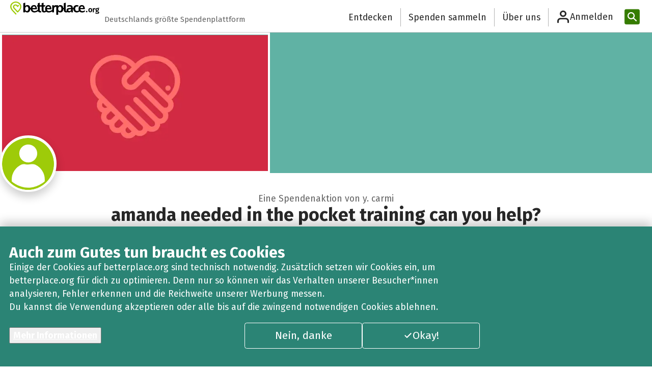

--- FILE ---
content_type: text/html; charset=utf-8
request_url: https://www.betterplace.org/de/fundraising-events/29839-amanda-needed-in-the-pocket-training-can-you-help
body_size: 40729
content:
<!DOCTYPE html><html class="__variable_87a8de" lang="de" data-sentry-component="RootLayout" data-sentry-source-file="layout.tsx"><head><meta charSet="utf-8"/><meta name="viewport" content="width=device-width, initial-scale=1"/><link rel="preload" href="/_next/static/media/07f0d0991c204e49-s.p.woff2" as="font" crossorigin="" type="font/woff2"/><link rel="preload" href="/_next/static/media/0c69fd758322b3da-s.p.woff2" as="font" crossorigin="" type="font/woff2"/><link rel="preload" href="/_next/static/media/182c86d2a59c914e-s.p.woff2" as="font" crossorigin="" type="font/woff2"/><link rel="preload" href="/_next/static/media/226c28b3cdbac862-s.p.woff2" as="font" crossorigin="" type="font/woff2"/><link rel="preload" href="/_next/static/media/2d8dc1dd3e303adf-s.p.woff" as="font" crossorigin="" type="font/woff"/><link rel="preload" href="/_next/static/media/3795a1e91dd918d8-s.p.woff2" as="font" crossorigin="" type="font/woff2"/><link rel="preload" href="/_next/static/media/3a83c5dcb6829222-s.p.woff" as="font" crossorigin="" type="font/woff"/><link rel="preload" href="/_next/static/media/442946fed64c2011-s.p.woff2" as="font" crossorigin="" type="font/woff2"/><link rel="preload" href="/_next/static/media/88bf4b3847941340-s.p.woff2" as="font" crossorigin="" type="font/woff2"/><link rel="preload" href="/_next/static/media/99adbc1ad871a018-s.p.woff2" as="font" crossorigin="" type="font/woff2"/><link rel="preload" href="/_next/static/media/a048339354d5408e-s.p.woff2" as="font" crossorigin="" type="font/woff2"/><link rel="preload" href="/_next/static/media/a77960545b5dad9f-s.p.woff2" as="font" crossorigin="" type="font/woff2"/><link rel="preload" href="/_next/static/media/b036901809a398af-s.p.woff2" as="font" crossorigin="" type="font/woff2"/><link rel="preload" href="/_next/static/media/d4a1e59ed432d620-s.p.woff" as="font" crossorigin="" type="font/woff"/><link rel="preload" href="/_next/static/media/de708bcbb845dd26-s.p.woff" as="font" crossorigin="" type="font/woff"/><link rel="preload" href="/_next/static/media/def7a223aec35b09-s.p.woff2" as="font" crossorigin="" type="font/woff2"/><link rel="preload" href="/_next/static/media/e016d5c9d57a6ffd-s.p.woff" as="font" crossorigin="" type="font/woff"/><link rel="preload" href="/_next/static/media/feb54bcf620e9e94-s.p.woff" as="font" crossorigin="" type="font/woff"/><link rel="preload" as="image" href="/_next/static/media/orga-logo.ea0d44b7.svg"/><link rel="preload" as="image" href="/_next/static/media/itz-greyscale.76138561.svg"/><link rel="preload" as="image" imageSrcSet="/_next/image?url=https%3A%2F%2Fbetterplace-assets.betterplace.org%2Fassets%2Fdefault%2Ffundraising_event_profile_picture%2Ffill_730x380_miscellaneous_default-7a445fce6c0f48011fe7b57ea4e399561f5fa96efe92ec91c91c5fd53d440f26.png&amp;w=640&amp;q=75 1x, /_next/image?url=https%3A%2F%2Fbetterplace-assets.betterplace.org%2Fassets%2Fdefault%2Ffundraising_event_profile_picture%2Ffill_730x380_miscellaneous_default-7a445fce6c0f48011fe7b57ea4e399561f5fa96efe92ec91c91c5fd53d440f26.png&amp;w=1080&amp;q=75 2x"/><link rel="stylesheet" href="/_next/static/css/c9ab0511f987de99.css" data-precedence="next"/><link rel="stylesheet" href="/_next/static/css/3bf7215bbfb8b5f6.css" data-precedence="next"/><link rel="stylesheet" href="/_next/static/css/10b3b5c53bed58b2.css" data-precedence="next"/><link rel="stylesheet" href="/_next/static/css/b623f96cbbb204ea.css" data-precedence="next"/><link rel="stylesheet" href="/_next/static/css/bc4a7ff89c808747.css" data-precedence="next"/><link rel="stylesheet" href="/_next/static/css/3a00da85d836c229.css" data-precedence="next"/><link rel="stylesheet" href="/_next/static/css/9691d628b52e91d2.css" data-precedence="next"/><link rel="stylesheet" href="/_next/static/css/e2d6e04e337be2d5.css" data-precedence="next"/><link rel="stylesheet" href="/_next/static/css/e18bada31422e7b7.css" data-precedence="next"/><link rel="stylesheet" href="/_next/static/css/eee71649edd76302.css" data-precedence="next"/><link rel="stylesheet" href="/_next/static/css/8faee7246e246d54.css" data-precedence="next"/><link rel="stylesheet" href="/_next/static/css/ea75df1788ff06bb.css" data-precedence="next"/><link rel="stylesheet" href="/_next/static/css/ac959a6d22bc9a19.css" data-precedence="next"/><link rel="stylesheet" href="/_next/static/css/03108498c440b2ea.css" data-precedence="next"/><link rel="preload" as="script" fetchPriority="low" href="/_next/static/chunks/webpack-12f9302baa69a288.js"/><script src="/_next/static/chunks/567a3854-a557b6684552ad3d.js" async=""></script><script src="/_next/static/chunks/ed4a54ba-a0969f6797083f71.js" async=""></script><script src="/_next/static/chunks/823-8f899120cc6a2356.js" async=""></script><script src="/_next/static/chunks/main-app-a4958012fee99b3f.js" async=""></script><script src="/_next/static/chunks/d1cfb879-65073c147fb8e80d.js" async=""></script><script src="/_next/static/chunks/3003-e178c77168ad342b.js" async=""></script><script src="/_next/static/chunks/8692-541dce9a18701ca7.js" async=""></script><script src="/_next/static/chunks/1012-81ff6979666e9b8c.js" async=""></script><script src="/_next/static/chunks/887-09ba2361a40b053b.js" async=""></script><script src="/_next/static/chunks/6577-ce79f075eea7256b.js" async=""></script><script src="/_next/static/chunks/430-4a213422c6f218b4.js" async=""></script><script src="/_next/static/chunks/1124-c6ecf71f0d584714.js" async=""></script><script src="/_next/static/chunks/5219-9d31a6cefda2e922.js" async=""></script><script src="/_next/static/chunks/8643-e14772827e930ba4.js" async=""></script><script src="/_next/static/chunks/8667-98235b73f0e15b45.js" async=""></script><script src="/_next/static/chunks/9808-8da28d9ca04aa164.js" async=""></script><script src="/_next/static/chunks/4602-4efe034c561a0a20.js" async=""></script><script src="/_next/static/chunks/app/%5Blocale%5D/(standard)/layout-cefe37d518187098.js" async=""></script><script src="/_next/static/chunks/app/%5Blocale%5D/(standard)/(receiver-page)/fundraising-events/%5Bslug%5D/%40admin/page-1af11bba18ef29dc.js" async=""></script><script src="/_next/static/chunks/1045-d5af010c686c117e.js" async=""></script><script src="/_next/static/chunks/5405-598378d6dc7b4a80.js" async=""></script><script src="/_next/static/chunks/app/%5Blocale%5D/layout-35161ba0cedf09ac.js" async=""></script><script src="/_next/static/chunks/app/%5Blocale%5D/error-27d692f6f4df484c.js" async=""></script><script src="/_next/static/chunks/8223-a63306d8f3e92770.js" async=""></script><script src="/_next/static/chunks/app/%5Blocale%5D/not-found-197ae98b2b384328.js" async=""></script><script src="/_next/static/chunks/9773-794af34a85726598.js" async=""></script><script src="/_next/static/chunks/5306-0ff1d934221c168c.js" async=""></script><script src="/_next/static/chunks/8876-aea3aaf1acf0dbb3.js" async=""></script><script src="/_next/static/chunks/2651-a0cebc3cbd184ef4.js" async=""></script><script src="/_next/static/chunks/app/%5Blocale%5D/(standard)/(receiver-page)/fundraising-events/%5Bslug%5D/default-653fb9446561ffb8.js" async=""></script><meta name="next-size-adjust" content=""/><meta name="theme-color" content="#ffffff"/><title>amanda needed in the pocket training can you help? von y. carmi: Unterstütze diese Spendenaktion</title><meta name="description" content="Wollen wir zusammen etwas bewirken? Dann unterstütze amanda needed in the pocket training can you help? mit einer Spende für den guten Zweck! Mit dieser Spendenaktion möchte ich ein Zeichen setzen und dazu beitragen, die wertvolle Arbeit von gemeinnützigen Organisationen zu unterstützen, die mir am Herzen liegen. Doch dafür brauche ich deine Unterstützung: Lass uns gemeinsam Spenden sammeln, die direkt dort ankommen, wo sie dringend gebraucht werden. Denn die Vereine arbeiten oft unter schwierigen Bedingungen und mit begrenzten Mitteln. Jeder Beitrag zählt und hilft, wichtige Projekte zu ermöglichen und Hilfe zu leisten. Über betterplace.org ist das Spenden ganz einfach, sicher und transparent. Du kannst die Entwicklung der Spendenaktion mitverfolgen und erhältst selbstverständlich Anfang nächsten Jahres eine Spendenbescheinigung für deine Steuer. Jetzt spenden und Gutes tun!"/><meta name="sentry-trace" content="ca8c355eec1511c1b6f13b205c0b020d-0b0f305c5ad4db9c-0"/><meta name="baggage" content="sentry-environment=gce-production-betterplace-183212,sentry-release=be9ea42da0db8259aecef1fe11888b9e3f347e0f,sentry-public_key=16d567d9e0a2a4604565357ac9492fa3,sentry-trace_id=ca8c355eec1511c1b6f13b205c0b020d,sentry-org_id=4507967561859072,sentry-sampled=false,sentry-sample_rand=0.6927750537360633,sentry-sample_rate=0.3"/><meta property="fb:app_id" content="993316170729559"/><meta property="og:title" content="amanda needed in the pocket training can you help? von y. carmi: Unterstütze diese Spendenaktion"/><meta property="og:description" content="Wollen wir zusammen etwas bewirken? Dann unterstütze amanda needed in the pocket training can you help? mit einer Spende für den guten Zweck! Mit dieser Spendenaktion möchte ich ein Zeichen setzen und dazu beitragen, die wertvolle Arbeit von gemeinnützigen Organisationen zu unterstützen, die mir am Herzen liegen. Doch dafür brauche ich deine Unterstützung: Lass uns gemeinsam Spenden sammeln, die direkt dort ankommen, wo sie dringend gebraucht werden. Denn die Vereine arbeiten oft unter schwierigen Bedingungen und mit begrenzten Mitteln. Jeder Beitrag zählt und hilft, wichtige Projekte zu ermöglichen und Hilfe zu leisten. Über betterplace.org ist das Spenden ganz einfach, sicher und transparent. Du kannst die Entwicklung der Spendenaktion mitverfolgen und erhältst selbstverständlich Anfang nächsten Jahres eine Spendenbescheinigung für deine Steuer. Jetzt spenden und Gutes tun!"/><meta property="og:site_name" content="betterplace.org"/><meta property="og:locale" content="de"/><meta property="og:image:type" content="image/png"/><meta property="og:image" content="https://secure.betterplace.org/de/fundraising-events/29839-amanda-needed-in-the-pocket-training-can-you-help/opengraph-image-1rhc31?4684730951ddc1ce"/><meta property="og:image:width" content="1200"/><meta property="og:image:height" content="630"/><meta property="og:type" content="website"/><meta name="twitter:card" content="summary_large_image"/><meta name="twitter:title" content="amanda needed in the pocket training can you help? von y. carmi: Unterstütze diese Spendenaktion"/><meta name="twitter:description" content="Wollen wir zusammen etwas bewirken? Dann unterstütze amanda needed in the pocket training can you help? mit einer Spende für den guten Zweck! Mit dieser Spendenaktion möchte ich ein Zeichen setzen und dazu beitragen, die wertvolle Arbeit von gemeinnützigen Organisationen zu unterstützen, die mir am Herzen liegen. Doch dafür brauche ich deine Unterstützung: Lass uns gemeinsam Spenden sammeln, die direkt dort ankommen, wo sie dringend gebraucht werden. Denn die Vereine arbeiten oft unter schwierigen Bedingungen und mit begrenzten Mitteln. Jeder Beitrag zählt und hilft, wichtige Projekte zu ermöglichen und Hilfe zu leisten. Über betterplace.org ist das Spenden ganz einfach, sicher und transparent. Du kannst die Entwicklung der Spendenaktion mitverfolgen und erhältst selbstverständlich Anfang nächsten Jahres eine Spendenbescheinigung für deine Steuer. Jetzt spenden und Gutes tun!"/><meta name="twitter:image:type" content="image/png"/><meta name="twitter:image" content="https://secure.betterplace.org/de/fundraising-events/29839-amanda-needed-in-the-pocket-training-can-you-help/opengraph-image-1rhc31?4684730951ddc1ce"/><meta name="twitter:image:width" content="1200"/><meta name="twitter:image:height" content="630"/><link rel="shortcut icon" href="https://betterplace-assets.betterplace.org/static-images/logos/favicon.png"/><link rel="icon" href="https://betterplace-assets.betterplace.org/static-images/logos/favicon.png"/><link rel="apple-touch-icon" href="https://betterplace-assets.betterplace.org/static-images/logos/favicon.png"/><meta name="sentry-trace" content="ca8c355eec1511c1b6f13b205c0b020d-c0fdd6a91d06a5ea-0"/><meta name="baggage" content="sentry-environment=gce-production-betterplace-183212,sentry-release=be9ea42da0db8259aecef1fe11888b9e3f347e0f,sentry-public_key=16d567d9e0a2a4604565357ac9492fa3,sentry-trace_id=ca8c355eec1511c1b6f13b205c0b020d,sentry-org_id=4507967561859072,sentry-sampled=false,sentry-sample_rand=0.6927750537360633,sentry-sample_rate=0.3"/><script src="/_next/static/chunks/polyfills-42372ed130431b0a.js" noModule=""></script></head><body class="gce-production-betterplace-183212"><div hidden=""><!--$--><!--/$--></div><a data-axe-expect="region" class="TextLink_link__sY4nM TextLink_default__VwGP4 sr-only-focusable" href="#main">Zum Hauptinhalt springen</a><a data-axe-expect="region" data-sentry-element="TextLink" data-sentry-source-file="SkipLinks.tsx" class="TextLink_link__sY4nM TextLink_default__VwGP4 sr-only-focusable" href=" https://support.betterplace.org/hc/de/articles/20867638062620">Erklärung zur Barrierefreiheit anzeigen</a><header style="--logo-size:175px" class="HeaderCompact_header__jmAHA bp-shared undefined" data-sentry-component="HeaderCompact" data-sentry-source-file="HeaderCompact.tsx"><div class="HeaderCompact_inner__LyGqe"><div class="HeaderCompact_headerLogo__CIUaK"><a data-sentry-element="Link" data-sentry-source-file="HeaderCompact.tsx" class="TextLink_link__sY4nM TextLink_default__VwGP4 HeaderCompact_headerLogoLink__CAMXm" href="https://www.betterplace.org"><div class="HeaderCompact_imageContainer__M1ipK"><img src="/_next/static/media/orga-logo.ea0d44b7.svg" alt="betterplace – Startseite" width="175" class="HeaderCompact_logoDesktop__WSoD0" data-sentry-element="Image" data-sentry-source-file="shared.tsx" data-sentry-component="DefaultImage"/></div></a></div><div class="HeaderCompact_headerClaim__J_b4O" data-axe-expect="color-contrast">Deutschlands größte Spendenplattform</div><ul class="Header_links__VCnia"><li class="Header_linkItem__kDL5x"><a data-sentry-element="Link" data-sentry-component="LinkItem" data-sentry-source-file="shared.tsx" class="TextLink_link__sY4nM TextLink_default__VwGP4 styles_navigationLink__z5uYK styles_headerLink__sT1MN" href="https://www.betterplace.org/de/discover">Entdecken</a></li><li class="Header_linkItem__kDL5x"><a data-sentry-element="Link" data-sentry-component="LinkItem" data-sentry-source-file="shared.tsx" class="TextLink_link__sY4nM TextLink_default__VwGP4 styles_navigationLink__z5uYK styles_headerLink__sT1MN" href="https://www.betterplace.org/c/spenden-sammeln">Spenden sammeln</a></li><li class="Header_linkItem__kDL5x"><a data-sentry-element="Link" data-sentry-component="LinkItem" data-sentry-source-file="shared.tsx" class="TextLink_link__sY4nM TextLink_default__VwGP4 styles_navigationLink__z5uYK styles_headerLink__sT1MN" href="https://www.betterplace.org/c/ueber-uns?locale=de">Über uns</a></li></ul><!--$?--><template id="B:0"></template><div class="UserInfo_trigger__cBncI UserInfo_login__fBFzm styles_navigationLink__z5uYK" data-sentry-component="UserInfoLoading" data-sentry-source-file="UserInfoLoading.tsx"><div class="LoadingSkeleton_skeleton__vTGBZ UserInfo_image__DaBgZ" style="width:40px;height:40px;border-radius:100%" data-sentry-element="Tag" data-sentry-source-file="LoadingSkeleton.tsx" data-sentry-component="LoadingSkeleton"></div><div class="LoadingSkeleton_skeleton__vTGBZ UserInfo_label__REWZs" style="width:164px;height:28px" data-sentry-element="Tag" data-sentry-source-file="LoadingSkeleton.tsx" data-sentry-component="LoadingSkeleton"></div></div><!--/$--><form class="Search_form__CN5gi Header_search__IPM6S" data-sentry-component="Search" data-sentry-source-file="Search.tsx" action="https://www.betterplace.org/de/homepage/search" method="POST"><div class="Search_inputContainer__2wReC"><input placeholder="Projekte suchen" aria-label="Projekte suchen" id="header-search-input" class="Search_input__VpUiy" tabindex="-1" name="query"/><button class="Button_button__pVWoG Button_size-default__AvuHK IconButton_iconButton__5434W Search_resetButton__7SClD IconButton_iconOnly__493gD Button_kind-plain__47bxD Button_idle__2GXiQ" id="_R_4vabpivb_" type="reset" tabindex="-1" aria-label="Reset" data-sentry-element="IconButton" data-sentry-source-file="Search.tsx"><span class="IconButton_iconSlot__pTFdr IconButton_hasIcon__Dyqlb" style="--icon-size:var(--betterplace-sizing-300);width:var(--betterplace-sizing-300)" data-sentry-component="IconSlot" data-sentry-source-file="IconButton.tsx"><svg fill="none" height="16" viewBox="0 0 16 16" width="16" xmlns="http://www.w3.org/2000/svg" aria-hidden="true" class="Icon_icon__KcyJd" style="width:var(--betterplace-sizing-300);height:var(--betterplace-sizing-300);padding:calc((0rem - var(--betterplace-sizing-300)) / 2);box-sizing:content-box" data-sentry-element="ChosenIcon" data-sentry-component="Icon" data-sentry-source-file="Icon.tsx"><path clip-rule="evenodd" d="m12.7071 4.70711c.3905-.39053.3905-1.02369 0-1.41422-.3905-.39052-1.0237-.39052-1.4142 0l-3.2929 3.2929-3.29289-3.2929c-.39053-.39052-1.02369-.39052-1.41422 0-.39052.39053-.39052 1.02369 0 1.41422l3.2929 3.29289-3.2929 3.2929c-.39052.3905-.39052 1.0237 0 1.4142.39053.3905 1.02369.3905 1.41422 0l3.29289-3.29289 3.2929 3.29289c.3905.3905 1.0237.3905 1.4142 0s.3905-1.0237 0-1.4142l-3.29289-3.2929z" fill-rule="evenodd"></path></svg></span><span class="IconButton_iconSlot__pTFdr" style="--icon-size:var(--betterplace-sizing-300);width:var(--betterplace-sizing-300)" data-sentry-component="IconSlot" data-sentry-source-file="IconButton.tsx"></span></button></div><button class="Button_button__pVWoG Button_size-large__2uMGo IconButton_iconButton__5434W Search_searchButton____hQA Button_kind-primary__bymWO Button_idle__2GXiQ" aria-disabled="true" disabled="" id="_R_1fabpivb_" type="submit" title="Projekte suchen" data-sentry-element="IconButton" data-sentry-source-file="Search.tsx"><span class="IconButton_iconSlot__pTFdr IconButton_hasIcon__Dyqlb" style="--icon-size:var(--betterplace-sizing-400);width:var(--betterplace-sizing-400)" data-sentry-component="IconSlot" data-sentry-source-file="IconButton.tsx"><svg width="18" height="18" viewBox="0 0 18 18" fill="none" xmlns="http://www.w3.org/2000/svg" xmlns:svg="http://www.w3.org/2000/svg" aria-hidden="true" class="Icon_icon__KcyJd" style="width:var(--betterplace-sizing-400);height:var(--betterplace-sizing-400);padding:calc((0rem - var(--betterplace-sizing-400)) / 2);box-sizing:content-box" data-sentry-element="ChosenIcon" data-sentry-component="Icon" data-sentry-source-file="Icon.tsx"><g id="g172"><path d="m 7.2832031,1.0820312 c -3.4075754,0 -6.2011718,2.760278 -6.2011719,6.1503907 0,3.3901121 2.7935966,6.1503901 6.2011719,6.1503911 3.4075749,-1e-6 6.2011719,-2.760278 6.2011719,-6.1503911 0,-3.3901128 -2.793597,-6.1503907 -6.2011719,-6.1503907 z m 0,2.0000001 c 2.3372567,0 4.2011719,1.8518356 4.2011719,4.1503906 0,2.2985548 -1.8639152,4.1503901 -4.2011719,4.1503911 -2.3372569,0 -4.2011718,-1.8518362 -4.2011718,-4.1503911 0,-2.2985551 1.863915,-4.1503907 4.2011718,-4.1503906 z"></path><path d="m 11.324219,10.238281 a 1.000005,1.000005 0 0 0 -0.707031,0.296875 1.000005,1.000005 0 0 0 0.0078,1.414063 l 4.623047,4.578125 a 1.000005,1.000005 0 0 0 1.414062,-0.0078 1.000005,1.000005 0 0 0 -0.0078,-1.414062 L 12.03125,10.527344 a 1.000005,1.000005 0 0 0 -0.707031,-0.289063 z"></path></g></svg></span><span class="sr-only">Projekte suchen</span><span class="IconButton_iconSlot__pTFdr" style="--icon-size:var(--betterplace-sizing-400);width:var(--betterplace-sizing-400)" data-sentry-component="IconSlot" data-sentry-source-file="IconButton.tsx"></span></button></form></div></header><main id="main"><div class="layout_contentContainer__2Jnpa" data-sentry-component="ReceiverPageLayout" data-sentry-source-file="layout.tsx"><!--$!--><template data-dgst="BAILOUT_TO_CLIENT_SIDE_RENDERING"></template><!--/$--><div data-sentry-element="Tag" data-sentry-component="LayoutStack" data-sentry-source-file="LayoutStack.tsx" class="LayoutStack_stack__IFjsf FundraisingEventPageContent_feppContentContainer__VUlgm" style="--space:var(--betterplace-spacing-none)"><div data-sentry-element="Tag" data-sentry-component="LayoutStack" data-sentry-source-file="LayoutStack.tsx" class="LayoutStack_stack__IFjsf HeroSection_container__QBokB" style="--space:var(--betterplace-spacing-300)"><section style="background:unset;background-color:#60B2A4" class="HeroSection_headerContainer__YU6C8"><div class="HeroSection_heroImageOuterContainer__Dq_Cj" data-sentry-component="HeroImage" data-sentry-source-file="HeroImage.tsx"><div class="HeroSection_heroImageInnerContainer__mQach"><img alt="" data-sentry-element="Image" data-sentry-source-file="HeroImage.tsx" width="530" height="276" decoding="async" data-nimg="1" class="HeroSection_headerImage__o8EFv" style="color:transparent" srcSet="/_next/image?url=https%3A%2F%2Fbetterplace-assets.betterplace.org%2Fassets%2Fdefault%2Ffundraising_event_profile_picture%2Ffill_730x380_miscellaneous_default-7a445fce6c0f48011fe7b57ea4e399561f5fa96efe92ec91c91c5fd53d440f26.png&amp;w=640&amp;q=75 1x, /_next/image?url=https%3A%2F%2Fbetterplace-assets.betterplace.org%2Fassets%2Fdefault%2Ffundraising_event_profile_picture%2Ffill_730x380_miscellaneous_default-7a445fce6c0f48011fe7b57ea4e399561f5fa96efe92ec91c91c5fd53d440f26.png&amp;w=1080&amp;q=75 2x" src="/_next/image?url=https%3A%2F%2Fbetterplace-assets.betterplace.org%2Fassets%2Fdefault%2Ffundraising_event_profile_picture%2Ffill_730x380_miscellaneous_default-7a445fce6c0f48011fe7b57ea4e399561f5fa96efe92ec91c91c5fd53d440f26.png&amp;w=1080&amp;q=75"/></div></div></section><section data-sentry-element="Tag" data-sentry-component="LayoutStack" data-sentry-source-file="LayoutStack.tsx" class="LayoutStack_stack__IFjsf PublicFace_container__OnudX" style="--space:var(--betterplace-spacing-300)"><a class="PublicFace_link__6aUlx" aria-label="Besuche das Profil von y. carmi" data-sentry-element="Link" data-sentry-source-file="PublicFace.tsx" href="https://www.betterplace.org/de/users/528506"><img alt="" data-sentry-element="Image" data-sentry-component="PrivatePublicFace" data-sentry-source-file="PublicFace.tsx" loading="lazy" width="113" height="113" decoding="async" data-nimg="1" class="PublicFace_privateImage__uYsrf PublicFace_image__Dfd34" style="color:transparent" src="https://betterplace-assets.betterplace.org/assets/default/user_profile_picture/default-2aa1f5cc3d8ab658870587fb6ed9e853e61c01f118148117c28db6a0f54561bd.svg"/></a><p class="PublicFace_name__Ri_tU" data-sentry-component="PublicFaceName" data-sentry-source-file="PublicFace.tsx">Eine Spendenaktion von y. carmi</p></section><div data-sentry-element="Tag" data-sentry-component="LayoutStack" data-sentry-source-file="LayoutStack.tsx" class="LayoutStack_stack__IFjsf" style="--space:var(--betterplace-spacing-50)"><h1 data-sentry-element="Tag" data-sentry-source-file="Heading.tsx" class="Heading_heading-md__M7Uuv HeroSection_heading__exPMi">amanda needed in the pocket training can you help?</h1></div></div><section data-sentry-component="DonateAndShareSection" data-sentry-source-file="DonateAndShareSection.tsx"><div class="StickyBar_container__QMXFi StickyBar_topBar__qyDRf" data-sentry-component="StickyBarContent" data-sentry-source-file="StickyBar.tsx"><div class="StickyBar_innerContainer__cDG2m"><div data-sentry-element="Tag" data-sentry-component="LayoutStack" data-sentry-source-file="LayoutStack.tsx" class="LayoutStack_stack__IFjsf" style="--space:var(--betterplace-spacing-50)"><h2 data-sentry-element="Tag" data-sentry-source-file="Heading.tsx" class="Heading_heading-xs__gHsZZ StickyBar_heading__K67_e">amanda needed in the pocket training can you help?</h2></div><div class="StickyBar_buttonContainer__pGoC0"><a class="Button_button__pVWoG Button_size-default__AvuHK IconButton_iconButton__5434W StickyBar_button__AMdAK Button_kind-secondary__gYvxO Button_idle__2GXiQ" data-sentry-element="Link" data-sentry-source-file="ButtonLink.tsx" data-sentry-component="ButtonLink" href="https://www.betterplace.org/de/fundraising-events/29839-amanda-needed-in-the-pocket-training-can-you-help/sharing-options?utm_campaign=user_share&amp;utm_medium=fepp_sticky"><span class="IconButton_iconSlot__pTFdr" style="--icon-size:var(--betterplace-sizing-300);width:var(--betterplace-sizing-300)" data-sentry-component="IconSlot" data-sentry-source-file="IconButton.tsx"></span>Teilen<span class="IconButton_iconSlot__pTFdr" style="--icon-size:var(--betterplace-sizing-300);width:var(--betterplace-sizing-300)" data-sentry-component="IconSlot" data-sentry-source-file="IconButton.tsx"></span></a><a class="Button_button__pVWoG Button_size-default__AvuHK StickyBar_button__AMdAK Button_kind-primary__bymWO Button_idle__2GXiQ" id="sticky-bar-donate-button" href="https://secure.betterplace.org/de/donate/platform/fundraising-events/29839" data-sentry-element="Button" data-sentry-source-file="StickyBar.tsx">Jetzt spenden!</a></div></div></div><div data-sentry-element="Tag" data-sentry-source-file="LayoutStack.tsx" class="LayoutStack_stack__IFjsf DonateAndShareSection_container__n_6zl" style="--space:var(--betterplace-spacing-300)" data-sentry-component="LayoutStack"><a class="Button_button__pVWoG Button_size-default__AvuHK IconButton_iconButton__5434W Button_kind-secondary__gYvxO Button_idle__2GXiQ fullWidthOnMobile" data-sentry-element="Link" data-sentry-source-file="ButtonLink.tsx" data-sentry-component="ButtonLink" href="https://www.betterplace.org/de/fundraising-events/29839-amanda-needed-in-the-pocket-training-can-you-help/sharing-options?utm_campaign=user_share&amp;utm_medium=fepp_stats"><span class="IconButton_iconSlot__pTFdr" style="--icon-size:var(--betterplace-sizing-300);width:var(--betterplace-sizing-300)" data-sentry-component="IconSlot" data-sentry-source-file="IconButton.tsx"></span>Teilen<span class="IconButton_iconSlot__pTFdr" style="--icon-size:var(--betterplace-sizing-300);width:var(--betterplace-sizing-300)" data-sentry-component="IconSlot" data-sentry-source-file="IconButton.tsx"></span></a><div class="Badge_container__iD3Vj Badge_success__vAn6G DonateAndShareSection_closedBadge__Y0vex" data-sentry-element="Tag" data-sentry-component="Badge" data-sentry-source-file="Badge.tsx">Beendet</div><div class="AttributionModal_donationAttribution__AG9LW">Du erhältst eine Spendenbescheinigung vom <button class="Button_button__pVWoG Button_size-small__eomDw Button_kind-plain__47bxD Button_idle__2GXiQ" id="donate-and-share-section-attribution-modal-trigger" data-sentry-element="Button" data-sentry-source-file="AttributionModal.tsx">Spendenempfänger</button> betterplace (betterplace.org gGmbH).</div><dialog id="donate-and-share-section-attribution-modal" class="LayoutModal_modal__PVBnH" aria-labelledby="modal-title-donate-and-share-section-attribution-modal" aria-modal="true" title="Spendenempfänger" tabindex="-1"><div class="LayoutStack_stack__IFjsf LayoutModal_modalInner__SwlcN" style="--space:var(--betterplace-spacing-400)" data-sentry-element="Tag" data-sentry-component="LayoutStack" data-sentry-source-file="LayoutStack.tsx"><div class="LayoutModal_modalHeader__xobJl"><div data-sentry-element="Tag" data-sentry-component="LayoutStack" data-sentry-source-file="LayoutStack.tsx" class="LayoutStack_stack__IFjsf" style="--space:var(--betterplace-spacing-50)"><h2 id="modal-title-donate-and-share-section-attribution-modal" class="Heading_heading-xs__gHsZZ" data-sentry-element="Tag" data-sentry-source-file="Heading.tsx">Spendenempfänger</h2></div><button class="Button_button__pVWoG Button_size-default__AvuHK IconButton_iconButton__5434W LayoutModal_closeButton__igpHs IconButton_iconOnly__493gD Button_kind-plain__47bxD Button_idle__2GXiQ" id="_R_15roinqbsnpfebpivb_" type="button"><span class="IconButton_iconSlot__pTFdr IconButton_hasIcon__Dyqlb" style="--icon-size:var(--betterplace-sizing-300);width:var(--betterplace-sizing-300)" data-sentry-component="IconSlot" data-sentry-source-file="IconButton.tsx"><svg fill="none" height="16" viewBox="0 0 16 16" width="16" xmlns="http://www.w3.org/2000/svg" aria-label="Schließen" aria-hidden="false" class="Icon_icon__KcyJd" style="width:var(--betterplace-sizing-300);height:var(--betterplace-sizing-300);padding:calc((0rem - var(--betterplace-sizing-300)) / 2);box-sizing:content-box;fill:var(--betterplace-color-fg-content-primary)" data-sentry-element="ChosenIcon" data-sentry-component="Icon" data-sentry-source-file="Icon.tsx"><path clip-rule="evenodd" d="m12.7071 4.70711c.3905-.39053.3905-1.02369 0-1.41422-.3905-.39052-1.0237-.39052-1.4142 0l-3.2929 3.2929-3.29289-3.2929c-.39053-.39052-1.02369-.39052-1.41422 0-.39052.39053-.39052 1.02369 0 1.41422l3.2929 3.29289-3.2929 3.2929c-.39052.3905-.39052 1.0237 0 1.4142.39053.3905 1.02369.3905 1.41422 0l3.29289-3.29289 3.2929 3.29289c.3905.3905 1.0237.3905 1.4142 0s.3905-1.0237 0-1.4142l-3.29289-3.2929z" fill-rule="evenodd"></path></svg></span><span class="IconButton_iconSlot__pTFdr" style="--icon-size:var(--betterplace-sizing-300);width:var(--betterplace-sizing-300)" data-sentry-component="IconSlot" data-sentry-source-file="IconButton.tsx"></span></button></div><div class="LayoutModal_modalContent__woY4R AttributionModal_modal__Tc3Cr"></div><div class="LayoutModal_modalActions__ASFBR"><button class="Button_button__pVWoG Button_size-default__AvuHK Button_kind-primary__bymWO Button_idle__2GXiQ" id="_R_droinqbsnpfebpivb_" type="button">Schließen</button></div></div></dialog></div></section><section class="Progress_container__CRV1D" data-sentry-component="Progress" data-sentry-source-file="Progress.tsx"><div class="Progress_numbersContainer__O_HR4"><div class="Progress_donationContainer__CSli1" data-sentry-component="CollectedDonationAmount" data-sentry-source-file="Progress.tsx"><div class="Progress_number__1kGmy"><div class="AnimateNumber_number__zQZKd" data-prefix="" data-suffix=" €" style="--number-scale:1;--number-animation-duration:1500ms" data-sentry-component="AnimateNumber" data-sentry-source-file="AnimateNumber.tsx"><span data-zero-pad="" data-separator="" style="--number:620" data-sentry-component="NumberSlot" data-sentry-source-file="AnimateNumber.tsx"></span><span class="sr-only">620 €</span></div></div><div class="Progress_label__Yl0_M">gesammelt</div></div><div class="Progress_verticalLine__ee8nb" data-sentry-component="VerticalLine" data-sentry-source-file="Progress.tsx"></div><div class="Progress_goalContainer__RQqVD" data-sentry-component="DonationTarget" data-sentry-source-file="Progress.tsx"><div class="Progress_number__1kGmy">600 €</div><div class="Progress_label__Yl0_M">unser Ziel</div></div></div><div role="progressbar" aria-valuemin="0" aria-valuemax="60000" aria-valuenow="62000" aria-valuetext="620 € von 600 €" aria-label="620 € / 600 €" class="ProgressBar_progressbar__PZxEL progressbar" style="--transition-duration:5000ms;--percent-delta:0;--delta-color:#666666" data-sentry-component="ProgressBar" data-sentry-source-file="ProgressBar.tsx"><span style="max-inline-size:103%"></span></div></section><div data-sentry-element="Tag" data-sentry-component="LayoutStack" data-sentry-source-file="LayoutStack.tsx" class="LayoutStack_stack__IFjsf WaveyWrapper_outerContainer__fykL0 WaveyWrapper_dark__EKmn8" style="--space:var(--betterplace-spacing-none)"><div data-sentry-element="Tag" data-sentry-source-file="LayoutStack.tsx" class="LayoutStack_stack__IFjsf WaveyWrapper_contentContainer__TOoEJ DonationFeed_wrapper__uOFw3" style="--space:var(--betterplace-spacing-400)" data-sentry-component="LayoutStack"><div data-sentry-element="Tag" data-sentry-source-file="LayoutStack.tsx" class="LayoutStack_stack__IFjsf DonationFeed_innerContainer__WTJBr" style="--space:var(--betterplace-spacing-200)" data-sentry-component="LayoutStack"><div data-sentry-element="Tag" data-sentry-component="LayoutStack" data-sentry-source-file="LayoutStack.tsx" class="LayoutStack_stack__IFjsf" style="--space:var(--betterplace-spacing-50)"><h2 data-sentry-element="Tag" data-sentry-source-file="Heading.tsx" class="Heading_heading-sm__NKGVx DonationFeed_heading____Xxh">Schon <div class="AnimateNumber_number__zQZKd" data-prefix="" data-suffix="" style="--number-scale:1;--number-animation-duration:1500ms" data-sentry-component="AnimateNumber" data-sentry-source-file="AnimateNumber.tsx"><span data-zero-pad="" data-separator="" style="--number:13" data-sentry-component="NumberSlot" data-sentry-source-file="AnimateNumber.tsx"></span><span class="sr-only">13</span></div> Spenden 🤍</h2></div><div class="Donations_newDonationsContainer__AHM2o Donations_noNewDonations___TU8D" data-sentry-component="NewDonationsIndicator" data-sentry-source-file="Donations.tsx"></div><div class="Donations_feedContainer__gJeML Donations_onTop__8voHB Donations_onBottom__h87la"><div data-sentry-element="Tag" data-sentry-source-file="LayoutStack.tsx" class="LayoutStack_stack__IFjsf Donations_staticFeedContainer__3V_qP" style="--space:var(--betterplace-spacing-100)" data-sentry-component="LayoutStack"><div style="overflow:visible"><div class="Card_container__ngpZc DonationFeedItem_card__p9bfQ"><div class="DonationFeedItem_amountContainer__56ugO" data-sentry-component="AmountContainer" data-sentry-source-file="DonationFeedItem.tsx">20 €</div><div data-sentry-element="Tag" data-sentry-component="LayoutStack" data-sentry-source-file="LayoutStack.tsx" class="LayoutStack_stack__IFjsf DonationFeedItem_secondSlotWrapper__mSag7" style="--space:var(--betterplace-spacing-none)"><div class="DonationFeedItem_header__UVX47" data-sentry-component="Header" data-sentry-source-file="DonationFeedItem.tsx">von <span>Anonym</span></div><div class="LoadingSkeleton_skeleton__vTGBZ" style="width:5.7rem;height:1.2615rem" data-sentry-element="Tag" data-sentry-component="LoadingSkeleton" data-sentry-source-file="LoadingSkeleton.tsx"></div><div class="DonationFeedItem_commentContainer__Sjymy DonationFeedItem_noComment__tgPb1" data-sentry-component="Comment" data-sentry-source-file="DonationFeedItem.tsx"></div></div></div></div><div style="overflow:visible"><div class="Card_container__ngpZc DonationFeedItem_card__p9bfQ"><div class="DonationFeedItem_amountContainer__56ugO" data-sentry-component="AmountContainer" data-sentry-source-file="DonationFeedItem.tsx">25 €</div><div data-sentry-element="Tag" data-sentry-component="LayoutStack" data-sentry-source-file="LayoutStack.tsx" class="LayoutStack_stack__IFjsf DonationFeedItem_secondSlotWrapper__mSag7" style="--space:var(--betterplace-spacing-none)"><div class="DonationFeedItem_header__UVX47" data-sentry-component="Header" data-sentry-source-file="DonationFeedItem.tsx">von <span>Ingrid T.</span></div><div class="LoadingSkeleton_skeleton__vTGBZ" style="width:5.7rem;height:1.2615rem" data-sentry-element="Tag" data-sentry-component="LoadingSkeleton" data-sentry-source-file="LoadingSkeleton.tsx"></div><div class="DonationFeedItem_commentContainer__Sjymy" data-sentry-component="Comment" data-sentry-source-file="DonationFeedItem.tsx"><div class="DonationFeedItem_comment__rRZt6" style="--max-preview-lines:1" data-sentry-component="CommentWrapper" data-sentry-source-file="DonationFeedItem.tsx">„I&#x27;M VERY HAPPY YOU WILL BE THERE“</div></div></div></div></div><div style="overflow:visible"><div class="Card_container__ngpZc DonationFeedItem_card__p9bfQ"><div class="DonationFeedItem_amountContainer__56ugO" data-sentry-component="AmountContainer" data-sentry-source-file="DonationFeedItem.tsx">15 €</div><div data-sentry-element="Tag" data-sentry-component="LayoutStack" data-sentry-source-file="LayoutStack.tsx" class="LayoutStack_stack__IFjsf DonationFeedItem_secondSlotWrapper__mSag7" style="--space:var(--betterplace-spacing-none)"><div class="DonationFeedItem_header__UVX47" data-sentry-component="Header" data-sentry-source-file="DonationFeedItem.tsx">von <span>Karo A.</span></div><div class="LoadingSkeleton_skeleton__vTGBZ" style="width:5.7rem;height:1.2615rem" data-sentry-element="Tag" data-sentry-component="LoadingSkeleton" data-sentry-source-file="LoadingSkeleton.tsx"></div><div class="DonationFeedItem_commentContainer__Sjymy DonationFeedItem_noComment__tgPb1" data-sentry-component="Comment" data-sentry-source-file="DonationFeedItem.tsx"></div></div></div></div><div style="overflow:visible"><div class="Card_container__ngpZc DonationFeedItem_card__p9bfQ"><div class="DonationFeedItem_amountContainer__56ugO" data-sentry-component="AmountContainer" data-sentry-source-file="DonationFeedItem.tsx">100 €</div><div data-sentry-element="Tag" data-sentry-component="LayoutStack" data-sentry-source-file="LayoutStack.tsx" class="LayoutStack_stack__IFjsf DonationFeedItem_secondSlotWrapper__mSag7" style="--space:var(--betterplace-spacing-none)"><div class="DonationFeedItem_header__UVX47" data-sentry-component="Header" data-sentry-source-file="DonationFeedItem.tsx">von <span>Peter S.</span></div><div class="LoadingSkeleton_skeleton__vTGBZ" style="width:5.7rem;height:1.2615rem" data-sentry-element="Tag" data-sentry-component="LoadingSkeleton" data-sentry-source-file="LoadingSkeleton.tsx"></div><div class="DonationFeedItem_commentContainer__Sjymy" data-sentry-component="Comment" data-sentry-source-file="DonationFeedItem.tsx"><div class="DonationFeedItem_comment__rRZt6" style="--max-preview-lines:1" data-sentry-component="CommentWrapper" data-sentry-source-file="DonationFeedItem.tsx">„I&#x27;m happy to support your effort“</div></div></div></div></div><div style="overflow:visible"><div class="Card_container__ngpZc DonationFeedItem_card__p9bfQ"><div class="DonationFeedItem_amountContainer__56ugO" data-sentry-component="AmountContainer" data-sentry-source-file="DonationFeedItem.tsx">50 €</div><div data-sentry-element="Tag" data-sentry-component="LayoutStack" data-sentry-source-file="LayoutStack.tsx" class="LayoutStack_stack__IFjsf DonationFeedItem_secondSlotWrapper__mSag7" style="--space:var(--betterplace-spacing-none)"><div class="DonationFeedItem_header__UVX47" data-sentry-component="Header" data-sentry-source-file="DonationFeedItem.tsx">von <span>Anonym</span></div><div class="LoadingSkeleton_skeleton__vTGBZ" style="width:5.7rem;height:1.2615rem" data-sentry-element="Tag" data-sentry-component="LoadingSkeleton" data-sentry-source-file="LoadingSkeleton.tsx"></div><div class="DonationFeedItem_commentContainer__Sjymy DonationFeedItem_noComment__tgPb1" data-sentry-component="Comment" data-sentry-source-file="DonationFeedItem.tsx"></div></div></div></div><div style="overflow:visible"><div class="Card_container__ngpZc DonationFeedItem_card__p9bfQ"><div class="DonationFeedItem_amountContainer__56ugO" data-sentry-component="AmountContainer" data-sentry-source-file="DonationFeedItem.tsx">10 €</div><div data-sentry-element="Tag" data-sentry-component="LayoutStack" data-sentry-source-file="LayoutStack.tsx" class="LayoutStack_stack__IFjsf DonationFeedItem_secondSlotWrapper__mSag7" style="--space:var(--betterplace-spacing-none)"><div class="DonationFeedItem_header__UVX47" data-sentry-component="Header" data-sentry-source-file="DonationFeedItem.tsx">von <span>Ina K.</span></div><div class="LoadingSkeleton_skeleton__vTGBZ" style="width:5.7rem;height:1.2615rem" data-sentry-element="Tag" data-sentry-component="LoadingSkeleton" data-sentry-source-file="LoadingSkeleton.tsx"></div><div class="DonationFeedItem_commentContainer__Sjymy" data-sentry-component="Comment" data-sentry-source-file="DonationFeedItem.tsx"><div class="DonationFeedItem_comment__rRZt6" style="--max-preview-lines:1" data-sentry-component="CommentWrapper" data-sentry-source-file="DonationFeedItem.tsx">„Amanda should be part of the training!“</div></div></div></div></div></div></div></div></div></div><section class="FundraisingEventPageContent_descriptionAndProjectsContainer__LnkyC"><section class="FundraisingEventDescription_container__qBJZG" data-sentry-component="FundraisingEventDescription" data-sentry-source-file="FundraisingEventDescription.tsx"><div data-sentry-element="Tag" data-sentry-component="LayoutStack" data-sentry-source-file="LayoutStack.tsx" class="LayoutStack_stack__IFjsf" style="--space:var(--betterplace-spacing-50)"><h2 data-sentry-element="Tag" data-sentry-source-file="Heading.tsx" class="Heading_heading-sm__NKGVx FundraisingEventDescription_title__W_s1Q">Worum es geht</h2></div><div data-sentry-element="Tag" data-sentry-source-file="LayoutStack.tsx" class="LayoutStack_stack__IFjsf" style="--space:var(--betterplace-spacing-400)" data-sentry-component="LayoutStack"><div class="FundraisingEventDescription_descriptionContainer__oy4j4"><div class="TrustedHtml_container__QLdqe" data-sentry-element="Tag" data-sentry-source-file="TrustedHtml.tsx" data-sentry-component="TrustedHtml">As you probaly know, i am one of the organizing team of the pocket training ,
Amanda is a very talented therapist and group  facilitator from palestine i know very well, we are very happy to invite her to the training. As yet, she will probably be the only palestinian in the project. However she needs funding for the room and board. 
any donation will be received with gratitude.
the total costs 1035 euro (room and board). I am trying to raise up 600 euros. </div></div><div class="FundraisingEventDescription_managerContainer__6_rL_"><img alt="" data-sentry-element="Image" data-sentry-source-file="FundraisingEventDescription.tsx" loading="lazy" width="100" height="100" decoding="async" data-nimg="1" class="FundraisingEventDescription_image__9Xwnc" style="color:transparent" src="https://betterplace-assets.betterplace.org/assets/default/user_profile_picture/default-2aa1f5cc3d8ab658870587fb6ed9e853e61c01f118148117c28db6a0f54561bd.svg"/><div><p>y. carmi hat diese Spendenaktion am 18. Mai 2017 veröffentlicht.</p><a data-sentry-element="TextLink" data-sentry-source-file="FundraisingEventDescription.tsx" class="TextLink_link__sY4nM TextLink_default__VwGP4" href="https://www.betterplace.org/de/messages/new?recipient=528506">Nachricht schreiben</a></div></div></div></section><div class="FundraisingEventPageContent_verticalLine__gV6s2"></div><div data-sentry-element="Tag" data-sentry-component="LayoutStack" data-sentry-source-file="LayoutStack.tsx" class="LayoutStack_stack__IFjsf SupportedProjects_container___nacg" style="--space:var(--betterplace-spacing-300)"><div data-sentry-element="Tag" data-sentry-component="LayoutStack" data-sentry-source-file="LayoutStack.tsx" class="LayoutStack_stack__IFjsf" style="--space:var(--betterplace-spacing-50)"><h3 data-sentry-element="Tag" data-sentry-source-file="Heading.tsx" class="Heading_heading-xs__gHsZZ">Du unterstützt diese 2 Projekte:</h3></div><ul><li><div class="SupportedProjects_project__yczlf" data-sentry-component="Project" data-sentry-source-file="SupportedProjects.tsx"><span><span class="Badge_container__iD3Vj Badge_default__d_dsw SupportedProjects_badge__9gEFl" id="badge-54834" data-sentry-element="Tag" data-sentry-component="Badge" data-sentry-source-file="Badge.tsx">Beendet</span><a aria-describedby="badge-54834" data-sentry-element="TextLink" data-sentry-source-file="SupportedProjects.tsx" class="TextLink_link__sY4nM TextLink_default__VwGP4" href="https://www.betterplace.org/de/projects/54834">Der EINEN KLIENTIN dienen - Pocket Project Online Platform mit Thomas Hübl </a></span><div class="SupportedProjects_imageContainer__ra2cc"><img alt="" loading="lazy" width="100" height="100" decoding="async" data-nimg="1" style="color:transparent" srcSet="/_next/image?url=https%3A%2F%2Fbetterplace-assets.betterplace.org%2Fuploads%2Forganisation%2Fprofile_picture%2F000%2F030%2F337%2Ffill_200x200_e961b7e1-f747-4035-8cfd-d0e0632fba74.png&amp;w=128&amp;q=75 1x, /_next/image?url=https%3A%2F%2Fbetterplace-assets.betterplace.org%2Fuploads%2Forganisation%2Fprofile_picture%2F000%2F030%2F337%2Ffill_200x200_e961b7e1-f747-4035-8cfd-d0e0632fba74.png&amp;w=256&amp;q=75 2x" src="/_next/image?url=https%3A%2F%2Fbetterplace-assets.betterplace.org%2Fuploads%2Forganisation%2Fprofile_picture%2F000%2F030%2F337%2Ffill_200x200_e961b7e1-f747-4035-8cfd-d0e0632fba74.png&amp;w=256&amp;q=75"/></div></div></li><li><div class="SupportedProjects_project__yczlf" data-sentry-component="Project" data-sentry-source-file="SupportedProjects.tsx"><span><span class="Badge_container__iD3Vj Badge_default__d_dsw SupportedProjects_badge__9gEFl" id="badge-52585" data-sentry-element="Tag" data-sentry-component="Badge" data-sentry-source-file="Badge.tsx">Beendet</span><a aria-describedby="badge-52585" data-sentry-element="TextLink" data-sentry-source-file="SupportedProjects.tsx" class="TextLink_link__sY4nM TextLink_default__VwGP4" href="https://www.betterplace.org/de/projects/52585">Pocket Project: Stipendien für Kollektives Trauma Training mit Thomas Hübl </a></span><div class="SupportedProjects_imageContainer__ra2cc"><img alt="" loading="lazy" width="100" height="100" decoding="async" data-nimg="1" style="color:transparent" srcSet="/_next/image?url=https%3A%2F%2Fbetterplace-assets.betterplace.org%2Fuploads%2Forganisation%2Fprofile_picture%2F000%2F030%2F337%2Ffill_200x200_e961b7e1-f747-4035-8cfd-d0e0632fba74.png&amp;w=128&amp;q=75 1x, /_next/image?url=https%3A%2F%2Fbetterplace-assets.betterplace.org%2Fuploads%2Forganisation%2Fprofile_picture%2F000%2F030%2F337%2Ffill_200x200_e961b7e1-f747-4035-8cfd-d0e0632fba74.png&amp;w=256&amp;q=75 2x" src="/_next/image?url=https%3A%2F%2Fbetterplace-assets.betterplace.org%2Fuploads%2Forganisation%2Fprofile_picture%2F000%2F030%2F337%2Ffill_200x200_e961b7e1-f747-4035-8cfd-d0e0632fba74.png&amp;w=256&amp;q=75"/></div></div></li></ul><p class="SupportedProjects_disclaimer__ngChx">Die Projekte können durch y. carmi noch angepasst werden.</p></div></section><div data-sentry-element="Tag" data-sentry-component="LayoutStack" data-sentry-source-file="LayoutStack.tsx" class="LayoutStack_stack__IFjsf WaveyWrapper_outerContainer__fykL0 WaveyWrapper_dark__EKmn8" style="--space:var(--betterplace-spacing-none)"><div data-sentry-element="Tag" data-sentry-source-file="LayoutStack.tsx" class="LayoutStack_stack__IFjsf WaveyWrapper_contentContainer__TOoEJ" style="--space:var(--betterplace-spacing-400)" data-sentry-component="LayoutStack"><img alt="Drei fröhliche Personen heben die Hände, umgeben von Herzen und Konfetti." data-sentry-element="Image" data-sentry-source-file="ForwardingOverview.tsx" loading="lazy" width="238" height="215" decoding="async" data-nimg="1" class="ForwardingOverview_celebrationImage___sXFa" style="color:transparent" src="/_next/static/media/celebration.72671608.svg"/><div data-sentry-element="Card" data-sentry-source-file="ForwardingOverview.tsx" class="Card_container__ngpZc ForwardingOverview_card__Mb_qJ"><div data-sentry-element="Tag" data-sentry-source-file="LayoutStack.tsx" class="LayoutStack_stack__IFjsf ForwardingOverview_topContainer__scH8o" style="--space:var(--betterplace-spacing-300)" data-sentry-component="LayoutStack"><div data-sentry-element="Tag" data-sentry-component="LayoutStack" data-sentry-source-file="LayoutStack.tsx" class="LayoutStack_stack__IFjsf" style="--space:var(--betterplace-spacing-50)"><h2 data-sentry-element="Tag" data-sentry-source-file="Heading.tsx" class="Heading_heading-sm__NKGVx ForwardingOverview_heading__1hBzX">Spendenübersicht</h2></div><p class="ForwardingOverview_largeText__XipTr">In dieser Übersicht kannst du nachvollziehen, welche Projekte wie viele Spenden erhalten haben.</p><div class="LayoutCluster_cluster__9E9D1 ForwardingOverview_amountAndTextContainer__kSsP_ LayoutCluster_clustered__deGmF LayoutCluster_justifyStart__JD8P6" style="--space:var(--betterplace-spacing-200)"><div class="ForwardingOverview_importantText__yoQ7G ForwardingOverview_amount__9FmJz">599,46 €</div><a class="TextLink_link__sY4nM TextLink_default__VwGP4" href="https://www.betterplace.org/de/projects/52585">Pocket Project: Stipendien für Kollektives Trauma Training mit Thomas Hübl </a></div><div class="LayoutCluster_cluster__9E9D1 ForwardingOverview_amountAndTextContainer__kSsP_ LayoutCluster_clustered__deGmF LayoutCluster_justifyStart__JD8P6" style="--space:var(--betterplace-spacing-200)"><div class="ForwardingOverview_importantText__yoQ7G ForwardingOverview_amount__9FmJz">20,54 €</div><a class="TextLink_link__sY4nM TextLink_default__VwGP4" href="https://www.betterplace.org/de/projects/54834">Der EINEN KLIENTIN dienen - Pocket Project Online Platform mit Thomas Hübl </a></div><div data-sentry-element="Tag" data-sentry-source-file="LayoutStack.tsx" class="LayoutStack_stack__IFjsf" style="--space:var(--betterplace-spacing-200)" data-sentry-component="LayoutStack"><hr class="ForwardingOverview_border__fQqPb"/><div data-sentry-element="Tag" data-sentry-source-file="LayoutStack.tsx" class="LayoutStack_stack__IFjsf ForwardingOverview_bottomContainer__PhPby" style="--space:var(--betterplace-spacing-400)" data-sentry-component="LayoutStack"><div data-sentry-element="LayoutCluster" data-sentry-source-file="ForwardingOverview.tsx" class="LayoutCluster_cluster__9E9D1 ForwardingOverview_importantText__yoQ7G ForwardingOverview_amountAndTextContainer__kSsP_ LayoutCluster_clustered__deGmF LayoutCluster_justifyStart__JD8P6" style="--space:var(--betterplace-spacing-200)"><div class="ForwardingOverview_amount__9FmJz">620 €</div><p class="ForwardingOverview_summaryText__TNUQg">haben die Projekte schon von y. carmi erhalten</p></div></div></div></div></div></div></div><div class="StickyBar_container__QMXFi bottom-bar" data-sentry-component="StickyBarContent" data-sentry-source-file="StickyBar.tsx"><div class="StickyBar_innerContainer__cDG2m"><div data-sentry-element="Tag" data-sentry-component="LayoutStack" data-sentry-source-file="LayoutStack.tsx" class="LayoutStack_stack__IFjsf" style="--space:var(--betterplace-spacing-50)"><h2 data-sentry-element="Tag" data-sentry-source-file="Heading.tsx" class="Heading_heading-xs__gHsZZ StickyBar_heading__K67_e">amanda needed in the pocket training can you help?</h2></div><div class="StickyBar_buttonContainer__pGoC0"><a class="Button_button__pVWoG Button_size-default__AvuHK IconButton_iconButton__5434W StickyBar_button__AMdAK Button_kind-secondary__gYvxO Button_idle__2GXiQ" data-sentry-element="Link" data-sentry-source-file="ButtonLink.tsx" data-sentry-component="ButtonLink" href="https://www.betterplace.org/de/fundraising-events/29839-amanda-needed-in-the-pocket-training-can-you-help/sharing-options?utm_campaign=user_share&amp;utm_medium=fepp_sticky"><span class="IconButton_iconSlot__pTFdr" style="--icon-size:var(--betterplace-sizing-300);width:var(--betterplace-sizing-300)" data-sentry-component="IconSlot" data-sentry-source-file="IconButton.tsx"></span>Teilen<span class="IconButton_iconSlot__pTFdr" style="--icon-size:var(--betterplace-sizing-300);width:var(--betterplace-sizing-300)" data-sentry-component="IconSlot" data-sentry-source-file="IconButton.tsx"></span></a><a class="Button_button__pVWoG Button_size-default__AvuHK StickyBar_button__AMdAK Button_kind-primary__bymWO Button_idle__2GXiQ" id="sticky-bar-donate-button" href="https://secure.betterplace.org/de/donate/platform/fundraising-events/29839" data-sentry-element="Button" data-sentry-source-file="StickyBar.tsx">Jetzt spenden!</a></div></div></div><!--$--><!--$!--><template data-dgst="BAILOUT_TO_CLIENT_SIDE_RENDERING"></template><!--/$--><!--/$--></div><!--$--><!--/$--></div></main><footer data-sentry-element="Tag" data-sentry-component="LayoutCenter" data-sentry-source-file="LayoutCenter.tsx" class="LayoutCenter_center__F_Dxb LayoutCenter_centerIntrinsic__qwpbs bp-shared Footer_footer__hR_1N" style="--container-size:var(--betterplace-sizing-fix-content-total);--container-gutters:var(--betterplace-spacing-300)"><div data-sentry-element="Tag" data-sentry-source-file="LayoutStack.tsx" class="LayoutStack_stack__IFjsf LayoutStack_flex__h6fY2 Footer_footerContent__il7_q" style="--space:var(--betterplace-spacing-200)" data-sentry-component="LayoutStack"><nav class="Footer_wideOnly__q_Xdh" data-sentry-component="DesktopFooter" data-sentry-source-file="Footer.tsx"><div data-sentry-element="LayoutCluster" data-sentry-source-file="Footer.tsx" class="LayoutCluster_cluster__9E9D1 Footer_grid__rVV0p LayoutCluster_clustered__deGmF LayoutCluster_justifySpaceBetween__q6OWi LayoutCluster_flex__wF_JC" style="--space:var(--betterplace-spacing-300)"><div class="LayoutStack_stack__IFjsf Footer_item__RuTW3" style="--space:var(--betterplace-spacing-300)" data-sentry-element="Tag" data-sentry-component="LayoutStack" data-sentry-source-file="LayoutStack.tsx"><div class="LayoutStack_stack__IFjsf" style="--space:var(--betterplace-spacing-200)" data-sentry-element="Tag" data-sentry-component="LayoutStack" data-sentry-source-file="LayoutStack.tsx"><p><strong>Über uns</strong></p><a data-sentry-element="Link" data-sentry-component="LinkItem" data-sentry-source-file="shared.tsx" class="TextLink_link__sY4nM TextLink_default__VwGP4 TextLink_link__sY4nM TextLink_secondary__as3LB Footer_footerLink__S66Vb TextLink_small__ir4O4" href="https://www.betterplace.org/c/ueber-uns?locale=de">Was ist betterplace.org?</a><a data-sentry-element="Link" data-sentry-component="LinkItem" data-sentry-source-file="shared.tsx" class="TextLink_link__sY4nM TextLink_default__VwGP4 TextLink_link__sY4nM TextLink_secondary__as3LB Footer_footerLink__S66Vb TextLink_small__ir4O4" href="https://www.betterplace.org/c/neues?locale=de">Blog &amp; Neuigkeiten</a><a data-sentry-element="Link" data-sentry-component="LinkItem" data-sentry-source-file="shared.tsx" class="TextLink_link__sY4nM TextLink_default__VwGP4 TextLink_link__sY4nM TextLink_secondary__as3LB Footer_footerLink__S66Vb TextLink_small__ir4O4" href="https://www.betterplace.org/c/ueber-uns/betterplace-academy?utm_source=footer&amp;utm_medium=bp_footer&amp;utm_campaign=bp-org_page">betterplace academy</a><a data-sentry-element="Link" data-sentry-component="LinkItem" data-sentry-source-file="shared.tsx" class="TextLink_link__sY4nM TextLink_default__VwGP4 TextLink_link__sY4nM TextLink_secondary__as3LB Footer_footerLink__S66Vb TextLink_small__ir4O4" href="https://www.betterplace.org/c/unser-team?locale=de">Das Team</a><a data-sentry-element="Link" data-sentry-component="LinkItem" data-sentry-source-file="shared.tsx" class="TextLink_link__sY4nM TextLink_default__VwGP4 TextLink_link__sY4nM TextLink_secondary__as3LB Footer_footerLink__S66Vb TextLink_small__ir4O4" href="https://www.betterplace.org/c/stellen?locale=de">Jobs</a><a data-sentry-element="Link" data-sentry-component="LinkItem" data-sentry-source-file="shared.tsx" class="TextLink_link__sY4nM TextLink_default__VwGP4 TextLink_link__sY4nM TextLink_secondary__as3LB Footer_footerLink__S66Vb TextLink_small__ir4O4" href="https://www.betterplace.org/c/medien?locale=de">Presse</a><a data-sentry-element="Link" data-sentry-component="LinkItem" data-sentry-source-file="shared.tsx" class="TextLink_link__sY4nM TextLink_default__VwGP4 TextLink_link__sY4nM TextLink_secondary__as3LB Footer_footerLink__S66Vb TextLink_small__ir4O4" href="https://www.betterplace.org/c/kontakt?locale=de">Kontakt &amp; Impressum</a><a href="https://support.betterplace.org/hc/de/articles/20867638062620" data-sentry-element="Link" data-sentry-component="LinkItem" data-sentry-source-file="shared.tsx" class="TextLink_link__sY4nM TextLink_default__VwGP4 TextLink_link__sY4nM TextLink_secondary__as3LB Footer_footerLink__S66Vb TextLink_small__ir4O4">Barrierefreiheitserklärung</a><a href="https://api-docs.betterplace.org/" data-sentry-element="Link" data-sentry-component="LinkItem" data-sentry-source-file="shared.tsx" class="TextLink_link__sY4nM TextLink_default__VwGP4 TextLink_link__sY4nM TextLink_secondary__as3LB Footer_footerLink__S66Vb TextLink_small__ir4O4">API Dokumentation</a></div></div><div class="LayoutStack_stack__IFjsf Footer_item__RuTW3" style="--space:var(--betterplace-spacing-300)" data-sentry-element="Tag" data-sentry-component="LayoutStack" data-sentry-source-file="LayoutStack.tsx"><div class="LayoutStack_stack__IFjsf" style="--space:var(--betterplace-spacing-200)" data-sentry-element="Tag" data-sentry-component="LayoutStack" data-sentry-source-file="LayoutStack.tsx"><p><strong>Spenden sammeln</strong></p><a data-sentry-element="Link" data-sentry-component="LinkItem" data-sentry-source-file="shared.tsx" class="TextLink_link__sY4nM TextLink_default__VwGP4 TextLink_link__sY4nM TextLink_secondary__as3LB Footer_footerLink__S66Vb TextLink_small__ir4O4" href="https://www.betterplace.org/c/spenden-sammeln/als-verein">Als gemeinnützige Organisation</a><a data-sentry-element="Link" data-sentry-component="LinkItem" data-sentry-source-file="shared.tsx" class="TextLink_link__sY4nM TextLink_default__VwGP4 TextLink_link__sY4nM TextLink_secondary__as3LB Footer_footerLink__S66Vb TextLink_small__ir4O4" href="https://www.betterplace.org/c/spenden-sammeln/private-spendenaktion">Spendenaktion für Privatpersonen</a><a data-sentry-element="Link" data-sentry-component="LinkItem" data-sentry-source-file="shared.tsx" class="TextLink_link__sY4nM TextLink_default__VwGP4 TextLink_link__sY4nM TextLink_secondary__as3LB Footer_footerLink__S66Vb TextLink_small__ir4O4" href="https://www.betterplace.org/c/spenden-sammeln/privater-spendenaufruf">Spendenaufruf für Privatpersonen</a><a data-sentry-element="Link" data-sentry-component="LinkItem" data-sentry-source-file="shared.tsx" class="TextLink_link__sY4nM TextLink_default__VwGP4 TextLink_link__sY4nM TextLink_secondary__as3LB Footer_footerLink__S66Vb TextLink_small__ir4O4" href="https://www.betterplace.org/c/spenden-sammeln/als-unternehmen">Als Unternehmen</a><a data-sentry-element="Link" data-sentry-component="LinkItem" data-sentry-source-file="shared.tsx" class="TextLink_link__sY4nM TextLink_default__VwGP4 TextLink_link__sY4nM TextLink_secondary__as3LB Footer_footerLink__S66Vb TextLink_small__ir4O4" href="https://www.betterplace.org/c/spenden-sammeln/charity-stream">Als Streamer*in</a><a data-sentry-element="Link" data-sentry-component="LinkItem" data-sentry-source-file="shared.tsx" class="TextLink_link__sY4nM TextLink_default__VwGP4 TextLink_link__sY4nM TextLink_secondary__as3LB Footer_footerLink__S66Vb TextLink_small__ir4O4" href="https://www.betterplace.org/c/spenden-sammeln/creators4charity">Als Content Creator*in</a></div></div><div class="LayoutStack_stack__IFjsf Footer_item__RuTW3" style="--space:var(--betterplace-spacing-300)" data-sentry-element="Tag" data-sentry-component="LayoutStack" data-sentry-source-file="LayoutStack.tsx"><div class="LayoutStack_stack__IFjsf" style="--space:var(--betterplace-spacing-200)" data-sentry-element="Tag" data-sentry-component="LayoutStack" data-sentry-source-file="LayoutStack.tsx"><p><strong>Selbst spenden</strong></p><a data-sentry-element="Link" data-sentry-component="LinkItem" data-sentry-source-file="shared.tsx" class="TextLink_link__sY4nM TextLink_default__VwGP4 TextLink_link__sY4nM TextLink_secondary__as3LB Footer_footerLink__S66Vb TextLink_small__ir4O4" href="https://www.betterplace.org/de/discover">Projektsuche</a><a data-sentry-element="Link" data-sentry-component="LinkItem" data-sentry-source-file="shared.tsx" class="TextLink_link__sY4nM TextLink_default__VwGP4 TextLink_link__sY4nM TextLink_secondary__as3LB Footer_footerLink__S66Vb TextLink_small__ir4O4" href="https://www.betterplace.org/de/discover/44">Beliebte Projekte</a><a data-sentry-element="Link" data-sentry-component="LinkItem" data-sentry-source-file="shared.tsx" class="TextLink_link__sY4nM TextLink_default__VwGP4 TextLink_link__sY4nM TextLink_secondary__as3LB Footer_footerLink__S66Vb TextLink_small__ir4O4" href="https://www.betterplace.org/de/projects/7046-spende-fuer-betterplace-org-damit-wir-gemeinsam-gutes-tun-koennen">Für betterplace spenden</a></div><div class="LayoutStack_stack__IFjsf" style="--space:var(--betterplace-spacing-200)" data-sentry-element="Tag" data-sentry-component="LayoutStack" data-sentry-source-file="LayoutStack.tsx"><p><strong>Meine Spenden</strong></p><div class="LoadingSkeleton_skeleton__vTGBZ" style="width:150px;height:16px;padding-block:var(--betterplace-sizing-200)" data-sentry-element="Tag" data-sentry-component="LoadingSkeleton" data-sentry-source-file="LoadingSkeleton.tsx"></div><div class="LoadingSkeleton_skeleton__vTGBZ" style="width:150px;height:16px;padding-block:var(--betterplace-sizing-200)" data-sentry-element="Tag" data-sentry-component="LoadingSkeleton" data-sentry-source-file="LoadingSkeleton.tsx"></div><div class="LoadingSkeleton_skeleton__vTGBZ" style="width:150px;height:16px;padding-block:var(--betterplace-sizing-200)" data-sentry-element="Tag" data-sentry-component="LoadingSkeleton" data-sentry-source-file="LoadingSkeleton.tsx"></div></div></div><div class="LayoutStack_stack__IFjsf Footer_item__RuTW3" style="--space:var(--betterplace-spacing-300)" data-sentry-element="Tag" data-sentry-component="LayoutStack" data-sentry-source-file="LayoutStack.tsx"><div class="LayoutStack_stack__IFjsf" style="--space:var(--betterplace-spacing-200)" data-sentry-element="Tag" data-sentry-component="LayoutStack" data-sentry-source-file="LayoutStack.tsx"><p><strong>Hilfe</strong></p><a href="https://support.betterplace.org/hc/de" data-sentry-element="Link" data-sentry-component="LinkItem" data-sentry-source-file="shared.tsx" class="TextLink_link__sY4nM TextLink_default__VwGP4 TextLink_link__sY4nM TextLink_secondary__as3LB Footer_footerLink__S66Vb TextLink_small__ir4O4">Hilfe &amp; Support</a><a data-sentry-element="Link" data-sentry-component="LinkItem" data-sentry-source-file="shared.tsx" class="TextLink_link__sY4nM TextLink_default__VwGP4 TextLink_link__sY4nM TextLink_secondary__as3LB Footer_footerLink__S66Vb TextLink_small__ir4O4" href="https://www.betterplace.org/c/regeln?locale=de">AGB und Datenschutzbestimmungen</a><a href="https://support.betterplace.org/hc/de/articles/8575022899868-Charity-Streams-Dos-and-Don-ts" data-sentry-element="Link" data-sentry-component="LinkItem" data-sentry-source-file="shared.tsx" class="TextLink_link__sY4nM TextLink_default__VwGP4 TextLink_link__sY4nM TextLink_secondary__as3LB Footer_footerLink__S66Vb TextLink_small__ir4O4">Charity-Streams - Dos and Don&#x27;ts</a><a data-sentry-element="Link" data-sentry-component="LinkItem" data-sentry-source-file="shared.tsx" class="TextLink_link__sY4nM TextLink_default__VwGP4 TextLink_link__sY4nM TextLink_secondary__as3LB Footer_footerLink__S66Vb TextLink_small__ir4O4" href="https://www.betterplace.org/c/neues/spendengeschenk?locale=de">Verschenke eine Spende</a><a data-sentry-element="TextLink" data-sentry-component="DefaultLink" data-sentry-source-file="shared.tsx" class="TextLink_link__sY4nM TextLink_default__VwGP4 TextLink_link__sY4nM TextLink_secondary__as3LB Footer_cookieSettingsLink__LiIjN Footer_footerLink__S66Vb TextLink_small__ir4O4">Cookie-Einstellungen</a></div></div></div></nav><nav class="Footer_mobileOnly__KChng" data-sentry-component="MobileFooter" data-sentry-source-file="Footer.tsx"><div data-sentry-element="Tag" data-sentry-component="LayoutStack" data-sentry-source-file="LayoutStack.tsx" class="LayoutStack_stack__IFjsf LayoutAccordion_accordion__5Hu_S" style="--animation-speed:300ms;--space:var(--betterplace-spacing-none)"><details open="" id="Über uns" aria-expanded="false" class="LayoutAccordion_accordionItem__YB_ca" data-sentry-component="LayoutAccordionItem" data-sentry-source-file="LayoutAccordion.tsx"><summary class="LayoutAccordion_accordionSummary__7jRGW"><span class="Footer_accordionLabel__y1Az3">Über uns</span><svg width="17" height="17" viewBox="0 0 17 17" fill="none" xmlns="http://www.w3.org/2000/svg" data-sentry-element="ChosenIcon" data-sentry-source-file="Icon.tsx" aria-hidden="true" class="Icon_icon__KcyJd LayoutAccordion_accordionIcon__aiRzv" style="width:var(--betterplace-sizing-400);height:var(--betterplace-sizing-400);padding:calc((0rem - var(--betterplace-sizing-400)) / 2);box-sizing:content-box" data-sentry-component="Icon"><path fill-rule="evenodd" clip-rule="evenodd" d="M3.82269 5.85553C4.17043 5.50779 4.73423 5.50779 5.08197 5.85553L8.01411 8.78767L10.9463 5.85553C11.294 5.50779 11.8578 5.50779 12.2055 5.85553C12.5533 6.20327 12.5533 6.76707 12.2055 7.11481L8.64375 10.6766C8.29601 11.0243 7.73221 11.0243 7.38447 10.6766L3.82269 7.11481C3.47495 6.76707 3.47495 6.20327 3.82269 5.85553Z"></path></svg></summary><div class="LayoutAccordion_wrapper__FRLdw"><div class="LayoutAccordion_content__n4muv" inert=""><div data-sentry-element="Tag" data-sentry-component="LayoutStack" data-sentry-source-file="LayoutStack.tsx" class="LayoutStack_stack__IFjsf Footer_accordionContent__emmbp" style="--space:var(--betterplace-spacing-200)"><a data-sentry-element="Link" data-sentry-component="LinkItem" data-sentry-source-file="shared.tsx" class="TextLink_link__sY4nM TextLink_default__VwGP4 TextLink_link__sY4nM TextLink_secondary__as3LB Footer_footerLink__S66Vb TextLink_small__ir4O4" href="https://www.betterplace.org/c/ueber-uns?locale=de">Was ist betterplace.org?</a><a data-sentry-element="Link" data-sentry-component="LinkItem" data-sentry-source-file="shared.tsx" class="TextLink_link__sY4nM TextLink_default__VwGP4 TextLink_link__sY4nM TextLink_secondary__as3LB Footer_footerLink__S66Vb TextLink_small__ir4O4" href="https://www.betterplace.org/c/neues?locale=de">Blog &amp; Neuigkeiten</a><a data-sentry-element="Link" data-sentry-component="LinkItem" data-sentry-source-file="shared.tsx" class="TextLink_link__sY4nM TextLink_default__VwGP4 TextLink_link__sY4nM TextLink_secondary__as3LB Footer_footerLink__S66Vb TextLink_small__ir4O4" href="https://www.betterplace.org/c/ueber-uns/betterplace-academy?utm_source=footer&amp;utm_medium=bp_footer&amp;utm_campaign=bp-org_page">betterplace academy</a><a data-sentry-element="Link" data-sentry-component="LinkItem" data-sentry-source-file="shared.tsx" class="TextLink_link__sY4nM TextLink_default__VwGP4 TextLink_link__sY4nM TextLink_secondary__as3LB Footer_footerLink__S66Vb TextLink_small__ir4O4" href="https://www.betterplace.org/c/unser-team?locale=de">Das Team</a><a data-sentry-element="Link" data-sentry-component="LinkItem" data-sentry-source-file="shared.tsx" class="TextLink_link__sY4nM TextLink_default__VwGP4 TextLink_link__sY4nM TextLink_secondary__as3LB Footer_footerLink__S66Vb TextLink_small__ir4O4" href="https://www.betterplace.org/c/stellen?locale=de">Jobs</a><a data-sentry-element="Link" data-sentry-component="LinkItem" data-sentry-source-file="shared.tsx" class="TextLink_link__sY4nM TextLink_default__VwGP4 TextLink_link__sY4nM TextLink_secondary__as3LB Footer_footerLink__S66Vb TextLink_small__ir4O4" href="https://www.betterplace.org/c/medien?locale=de">Presse</a><a data-sentry-element="Link" data-sentry-component="LinkItem" data-sentry-source-file="shared.tsx" class="TextLink_link__sY4nM TextLink_default__VwGP4 TextLink_link__sY4nM TextLink_secondary__as3LB Footer_footerLink__S66Vb TextLink_small__ir4O4" href="https://www.betterplace.org/c/kontakt?locale=de">Kontakt &amp; Impressum</a><a href="https://support.betterplace.org/hc/de/articles/20867638062620" data-sentry-element="Link" data-sentry-component="LinkItem" data-sentry-source-file="shared.tsx" class="TextLink_link__sY4nM TextLink_default__VwGP4 TextLink_link__sY4nM TextLink_secondary__as3LB Footer_footerLink__S66Vb TextLink_small__ir4O4">Barrierefreiheitserklärung</a><a href="https://api-docs.betterplace.org/" data-sentry-element="Link" data-sentry-component="LinkItem" data-sentry-source-file="shared.tsx" class="TextLink_link__sY4nM TextLink_default__VwGP4 TextLink_link__sY4nM TextLink_secondary__as3LB Footer_footerLink__S66Vb TextLink_small__ir4O4">API Dokumentation</a></div></div></div></details><details open="" id="Spenden sammeln" aria-expanded="false" class="LayoutAccordion_accordionItem__YB_ca" data-sentry-component="LayoutAccordionItem" data-sentry-source-file="LayoutAccordion.tsx"><summary class="LayoutAccordion_accordionSummary__7jRGW"><span class="Footer_accordionLabel__y1Az3">Spenden sammeln</span><svg width="17" height="17" viewBox="0 0 17 17" fill="none" xmlns="http://www.w3.org/2000/svg" data-sentry-element="ChosenIcon" data-sentry-source-file="Icon.tsx" aria-hidden="true" class="Icon_icon__KcyJd LayoutAccordion_accordionIcon__aiRzv" style="width:var(--betterplace-sizing-400);height:var(--betterplace-sizing-400);padding:calc((0rem - var(--betterplace-sizing-400)) / 2);box-sizing:content-box" data-sentry-component="Icon"><path fill-rule="evenodd" clip-rule="evenodd" d="M3.82269 5.85553C4.17043 5.50779 4.73423 5.50779 5.08197 5.85553L8.01411 8.78767L10.9463 5.85553C11.294 5.50779 11.8578 5.50779 12.2055 5.85553C12.5533 6.20327 12.5533 6.76707 12.2055 7.11481L8.64375 10.6766C8.29601 11.0243 7.73221 11.0243 7.38447 10.6766L3.82269 7.11481C3.47495 6.76707 3.47495 6.20327 3.82269 5.85553Z"></path></svg></summary><div class="LayoutAccordion_wrapper__FRLdw"><div class="LayoutAccordion_content__n4muv" inert=""><div data-sentry-element="Tag" data-sentry-component="LayoutStack" data-sentry-source-file="LayoutStack.tsx" class="LayoutStack_stack__IFjsf Footer_accordionContent__emmbp" style="--space:var(--betterplace-spacing-200)"><a data-sentry-element="Link" data-sentry-component="LinkItem" data-sentry-source-file="shared.tsx" class="TextLink_link__sY4nM TextLink_default__VwGP4 TextLink_link__sY4nM TextLink_secondary__as3LB Footer_footerLink__S66Vb TextLink_small__ir4O4" href="https://www.betterplace.org/c/spenden-sammeln/als-verein">Als gemeinnützige Organisation</a><a data-sentry-element="Link" data-sentry-component="LinkItem" data-sentry-source-file="shared.tsx" class="TextLink_link__sY4nM TextLink_default__VwGP4 TextLink_link__sY4nM TextLink_secondary__as3LB Footer_footerLink__S66Vb TextLink_small__ir4O4" href="https://www.betterplace.org/c/spenden-sammeln/private-spendenaktion">Spendenaktion für Privatpersonen</a><a data-sentry-element="Link" data-sentry-component="LinkItem" data-sentry-source-file="shared.tsx" class="TextLink_link__sY4nM TextLink_default__VwGP4 TextLink_link__sY4nM TextLink_secondary__as3LB Footer_footerLink__S66Vb TextLink_small__ir4O4" href="https://www.betterplace.org/c/spenden-sammeln/privater-spendenaufruf">Spendenaufruf für Privatpersonen</a><a data-sentry-element="Link" data-sentry-component="LinkItem" data-sentry-source-file="shared.tsx" class="TextLink_link__sY4nM TextLink_default__VwGP4 TextLink_link__sY4nM TextLink_secondary__as3LB Footer_footerLink__S66Vb TextLink_small__ir4O4" href="https://www.betterplace.org/c/spenden-sammeln/als-unternehmen">Als Unternehmen</a><a data-sentry-element="Link" data-sentry-component="LinkItem" data-sentry-source-file="shared.tsx" class="TextLink_link__sY4nM TextLink_default__VwGP4 TextLink_link__sY4nM TextLink_secondary__as3LB Footer_footerLink__S66Vb TextLink_small__ir4O4" href="https://www.betterplace.org/c/spenden-sammeln/charity-stream">Als Streamer*in</a><a data-sentry-element="Link" data-sentry-component="LinkItem" data-sentry-source-file="shared.tsx" class="TextLink_link__sY4nM TextLink_default__VwGP4 TextLink_link__sY4nM TextLink_secondary__as3LB Footer_footerLink__S66Vb TextLink_small__ir4O4" href="https://www.betterplace.org/c/spenden-sammeln/creators4charity">Als Content Creator*in</a></div></div></div></details><details open="" id="Selbst spenden" aria-expanded="false" class="LayoutAccordion_accordionItem__YB_ca" data-sentry-component="LayoutAccordionItem" data-sentry-source-file="LayoutAccordion.tsx"><summary class="LayoutAccordion_accordionSummary__7jRGW"><span class="Footer_accordionLabel__y1Az3">Selbst spenden</span><svg width="17" height="17" viewBox="0 0 17 17" fill="none" xmlns="http://www.w3.org/2000/svg" data-sentry-element="ChosenIcon" data-sentry-source-file="Icon.tsx" aria-hidden="true" class="Icon_icon__KcyJd LayoutAccordion_accordionIcon__aiRzv" style="width:var(--betterplace-sizing-400);height:var(--betterplace-sizing-400);padding:calc((0rem - var(--betterplace-sizing-400)) / 2);box-sizing:content-box" data-sentry-component="Icon"><path fill-rule="evenodd" clip-rule="evenodd" d="M3.82269 5.85553C4.17043 5.50779 4.73423 5.50779 5.08197 5.85553L8.01411 8.78767L10.9463 5.85553C11.294 5.50779 11.8578 5.50779 12.2055 5.85553C12.5533 6.20327 12.5533 6.76707 12.2055 7.11481L8.64375 10.6766C8.29601 11.0243 7.73221 11.0243 7.38447 10.6766L3.82269 7.11481C3.47495 6.76707 3.47495 6.20327 3.82269 5.85553Z"></path></svg></summary><div class="LayoutAccordion_wrapper__FRLdw"><div class="LayoutAccordion_content__n4muv" inert=""><div data-sentry-element="Tag" data-sentry-component="LayoutStack" data-sentry-source-file="LayoutStack.tsx" class="LayoutStack_stack__IFjsf Footer_accordionContent__emmbp" style="--space:var(--betterplace-spacing-200)"><a data-sentry-element="Link" data-sentry-component="LinkItem" data-sentry-source-file="shared.tsx" class="TextLink_link__sY4nM TextLink_default__VwGP4 TextLink_link__sY4nM TextLink_secondary__as3LB Footer_footerLink__S66Vb TextLink_small__ir4O4" href="https://www.betterplace.org/de/discover">Projektsuche</a><a data-sentry-element="Link" data-sentry-component="LinkItem" data-sentry-source-file="shared.tsx" class="TextLink_link__sY4nM TextLink_default__VwGP4 TextLink_link__sY4nM TextLink_secondary__as3LB Footer_footerLink__S66Vb TextLink_small__ir4O4" href="https://www.betterplace.org/de/discover/44">Beliebte Projekte</a><a data-sentry-element="Link" data-sentry-component="LinkItem" data-sentry-source-file="shared.tsx" class="TextLink_link__sY4nM TextLink_default__VwGP4 TextLink_link__sY4nM TextLink_secondary__as3LB Footer_footerLink__S66Vb TextLink_small__ir4O4" href="https://www.betterplace.org/de/projects/7046-spende-fuer-betterplace-org-damit-wir-gemeinsam-gutes-tun-koennen">Für betterplace spenden</a></div></div></div></details><details open="" id="Meine Spenden" aria-expanded="false" class="LayoutAccordion_accordionItem__YB_ca" data-sentry-component="LayoutAccordionItem" data-sentry-source-file="LayoutAccordion.tsx"><summary class="LayoutAccordion_accordionSummary__7jRGW"><span class="Footer_accordionLabel__y1Az3">Meine Spenden</span><svg width="17" height="17" viewBox="0 0 17 17" fill="none" xmlns="http://www.w3.org/2000/svg" data-sentry-element="ChosenIcon" data-sentry-source-file="Icon.tsx" aria-hidden="true" class="Icon_icon__KcyJd LayoutAccordion_accordionIcon__aiRzv" style="width:var(--betterplace-sizing-400);height:var(--betterplace-sizing-400);padding:calc((0rem - var(--betterplace-sizing-400)) / 2);box-sizing:content-box" data-sentry-component="Icon"><path fill-rule="evenodd" clip-rule="evenodd" d="M3.82269 5.85553C4.17043 5.50779 4.73423 5.50779 5.08197 5.85553L8.01411 8.78767L10.9463 5.85553C11.294 5.50779 11.8578 5.50779 12.2055 5.85553C12.5533 6.20327 12.5533 6.76707 12.2055 7.11481L8.64375 10.6766C8.29601 11.0243 7.73221 11.0243 7.38447 10.6766L3.82269 7.11481C3.47495 6.76707 3.47495 6.20327 3.82269 5.85553Z"></path></svg></summary><div class="LayoutAccordion_wrapper__FRLdw"><div class="LayoutAccordion_content__n4muv" inert=""><div class="LoadingSkeleton_skeleton__vTGBZ" style="width:150px;height:16px;padding-block:var(--betterplace-sizing-200)" data-sentry-element="Tag" data-sentry-component="LoadingSkeleton" data-sentry-source-file="LoadingSkeleton.tsx"></div><div class="LoadingSkeleton_skeleton__vTGBZ" style="width:150px;height:16px;padding-block:var(--betterplace-sizing-200)" data-sentry-element="Tag" data-sentry-component="LoadingSkeleton" data-sentry-source-file="LoadingSkeleton.tsx"></div><div class="LoadingSkeleton_skeleton__vTGBZ" style="width:150px;height:16px;padding-block:var(--betterplace-sizing-200)" data-sentry-element="Tag" data-sentry-component="LoadingSkeleton" data-sentry-source-file="LoadingSkeleton.tsx"></div></div></div></details><details open="" id="Hilfe" aria-expanded="false" class="LayoutAccordion_accordionItem__YB_ca" data-sentry-component="LayoutAccordionItem" data-sentry-source-file="LayoutAccordion.tsx"><summary class="LayoutAccordion_accordionSummary__7jRGW"><span class="Footer_accordionLabel__y1Az3">Hilfe</span><svg width="17" height="17" viewBox="0 0 17 17" fill="none" xmlns="http://www.w3.org/2000/svg" data-sentry-element="ChosenIcon" data-sentry-source-file="Icon.tsx" aria-hidden="true" class="Icon_icon__KcyJd LayoutAccordion_accordionIcon__aiRzv" style="width:var(--betterplace-sizing-400);height:var(--betterplace-sizing-400);padding:calc((0rem - var(--betterplace-sizing-400)) / 2);box-sizing:content-box" data-sentry-component="Icon"><path fill-rule="evenodd" clip-rule="evenodd" d="M3.82269 5.85553C4.17043 5.50779 4.73423 5.50779 5.08197 5.85553L8.01411 8.78767L10.9463 5.85553C11.294 5.50779 11.8578 5.50779 12.2055 5.85553C12.5533 6.20327 12.5533 6.76707 12.2055 7.11481L8.64375 10.6766C8.29601 11.0243 7.73221 11.0243 7.38447 10.6766L3.82269 7.11481C3.47495 6.76707 3.47495 6.20327 3.82269 5.85553Z"></path></svg></summary><div class="LayoutAccordion_wrapper__FRLdw"><div class="LayoutAccordion_content__n4muv" inert=""><div data-sentry-element="Tag" data-sentry-component="LayoutStack" data-sentry-source-file="LayoutStack.tsx" class="LayoutStack_stack__IFjsf Footer_accordionContent__emmbp" style="--space:var(--betterplace-spacing-200)"><a href="https://support.betterplace.org/hc/de" data-sentry-element="Link" data-sentry-component="LinkItem" data-sentry-source-file="shared.tsx" class="TextLink_link__sY4nM TextLink_default__VwGP4 TextLink_link__sY4nM TextLink_secondary__as3LB Footer_footerLink__S66Vb TextLink_small__ir4O4">Hilfe &amp; Support</a><a data-sentry-element="Link" data-sentry-component="LinkItem" data-sentry-source-file="shared.tsx" class="TextLink_link__sY4nM TextLink_default__VwGP4 TextLink_link__sY4nM TextLink_secondary__as3LB Footer_footerLink__S66Vb TextLink_small__ir4O4" href="https://www.betterplace.org/c/regeln?locale=de">AGB und Datenschutzbestimmungen</a><a href="https://support.betterplace.org/hc/de/articles/8575022899868-Charity-Streams-Dos-and-Don-ts" data-sentry-element="Link" data-sentry-component="LinkItem" data-sentry-source-file="shared.tsx" class="TextLink_link__sY4nM TextLink_default__VwGP4 TextLink_link__sY4nM TextLink_secondary__as3LB Footer_footerLink__S66Vb TextLink_small__ir4O4">Charity-Streams - Dos and Don&#x27;ts</a><a data-sentry-element="Link" data-sentry-component="LinkItem" data-sentry-source-file="shared.tsx" class="TextLink_link__sY4nM TextLink_default__VwGP4 TextLink_link__sY4nM TextLink_secondary__as3LB Footer_footerLink__S66Vb TextLink_small__ir4O4" href="https://www.betterplace.org/c/neues/spendengeschenk?locale=de">Verschenke eine Spende</a><a data-sentry-element="TextLink" data-sentry-component="DefaultLink" data-sentry-source-file="shared.tsx" class="TextLink_link__sY4nM TextLink_default__VwGP4 TextLink_link__sY4nM TextLink_secondary__as3LB Footer_cookieSettingsLink__LiIjN Footer_footerLink__S66Vb TextLink_small__ir4O4">Cookie-Einstellungen</a></div></div></div></details></div></nav><img src="/_next/static/media/orga-logo.ea0d44b7.svg" alt="" width="190" class="Footer_logo__tC_yX" data-sentry-element="Image" data-sentry-source-file="shared.tsx" data-sentry-component="DefaultImage"/><div data-sentry-element="LayoutCluster" data-sentry-source-file="Footer.tsx" class="LayoutCluster_cluster__9E9D1 Footer_textContent__ByvSt LayoutCluster_justifySpaceBetween__q6OWi" style="--space:var(--betterplace-spacing-200)"><div data-sentry-element="Tag" data-sentry-source-file="LayoutStack.tsx" class="LayoutStack_stack__IFjsf LayoutStack_flex__h6fY2 Footer_organizationInfo__ovh8v" style="--space:var(--betterplace-spacing-200)" data-sentry-component="LayoutStack"><p><strong>betterplace.org ist gemeinnützig und arbeitet nicht profitorientiert.</strong></p><p class="Footer_organizationInfoDetails__NtAuf"><span data-sentry-element="Tag" data-sentry-component="I18nHtml" data-sentry-source-file="I18nHtml.tsx">Unsere Bezahlmöglichkeiten: Apple Pay, Google Pay, PayPal, SEPA Lastschrift, Kreditkarte, Überweisung.<br/>USt-IdNr.: DE370051614</span></p></div><div data-sentry-element="Tag" data-sentry-source-file="LayoutStack.tsx" class="LayoutStack_stack__IFjsf Footer_socialLinks__Zezu6" style="--space:var(--betterplace-spacing-200)" data-sentry-component="LayoutStack"><div data-sentry-element="LayoutCluster" data-sentry-source-file="Footer.tsx" class="LayoutCluster_cluster__9E9D1 LayoutCluster_clustered__deGmF LayoutCluster_justifySpaceBetween__q6OWi LayoutCluster_alignCenter__StQGQ" style="--space:var(--betterplace-spacing-200)"><div data-sentry-element="LayoutCluster" data-sentry-source-file="Footer.tsx" class="LayoutCluster_cluster__9E9D1 LayoutCluster_clustered__deGmF LayoutCluster_justifyStart__JD8P6 LayoutCluster_alignCenter__StQGQ" style="--space:var(--betterplace-spacing-200)"><a href="https://www.facebook.com/betterplace.org" title="Besuch&#x27; uns auf Facebook" aria-label="Besuch&#x27; uns auf Facebook" target="_blank" data-sentry-element="Link" data-sentry-component="LinkItem" data-sentry-source-file="shared.tsx" class="TextLink_link__sY4nM TextLink_default__VwGP4 Footer_socialLink__rMJfs"><svg width="24" height="24" viewBox="0 0 24 24" fill="none" xmlns="http://www.w3.org/2000/svg" aria-hidden="true" data-sentry-element="ChosenIcon" data-sentry-source-file="Icon.tsx" class="Icon_icon__KcyJd" style="width:var(--betterplace-sizing-400);height:var(--betterplace-sizing-400);padding:calc((0rem - var(--betterplace-sizing-400)) / 2);box-sizing:content-box;fill:#1877F2" data-sentry-component="Icon"><path d="M24 12C24 5.37258 18.6274 0 12 0C5.37258 0 0 5.37258 0 12C0 17.9895 4.3882 22.954 10.125 23.8542V15.4688H7.07812V12H10.125V9.35625C10.125 6.34875 11.9166 4.6875 14.6576 4.6875C15.9701 4.6875 17.3438 4.92188 17.3438 4.92188V7.875H15.8306C14.34 7.875 13.875 8.80008 13.875 9.75V12H17.2031L16.6711 15.4688H13.875V23.8542C19.6118 22.954 24 17.9895 24 12Z"></path></svg><span class="sr-only">Besuch&#x27; uns auf Facebook</span></a><a href="https://www.instagram.com/betterplace_org/" title="Besuch&#x27; uns auf Instagram" aria-label="Besuch&#x27; uns auf Instagram" target="_blank" data-sentry-element="Link" data-sentry-component="LinkItem" data-sentry-source-file="shared.tsx" class="TextLink_link__sY4nM TextLink_default__VwGP4 Footer_socialLink__rMJfs"><svg width="24" height="24" viewBox="0 0 24 24" fill="none" xmlns="http://www.w3.org/2000/svg" aria-hidden="true" data-sentry-element="ChosenIcon" data-sentry-source-file="Icon.tsx" class="Icon_icon__KcyJd" style="width:var(--betterplace-sizing-400);height:var(--betterplace-sizing-400);padding:calc((0rem - var(--betterplace-sizing-400)) / 2);box-sizing:content-box;fill:#E1306C" data-sentry-component="Icon"><path d="M12 2.163c3.204 0 3.584.012 4.85.07 3.252.148 4.771 1.691 4.919 4.919.058 1.265.069 1.645.069 4.849 0 3.205-.012 3.584-.069 4.849-.149 3.225-1.664 4.771-4.919 4.919-1.266.058-1.644.07-4.85.07-3.204 0-3.584-.012-4.849-.07-3.26-.149-4.771-1.699-4.919-4.92-.058-1.265-.07-1.644-.07-4.849 0-3.204.013-3.583.07-4.849.149-3.227 1.664-4.771 4.919-4.919 1.266-.057 1.645-.069 4.849-.069zM12 0C8.741 0 8.333.014 7.053.072 2.695.272.273 2.69.073 7.052.014 8.333 0 8.741 0 12c0 3.259.014 3.668.072 4.948.2 4.358 2.618 6.78 6.98 6.98C8.333 23.986 8.741 24 12 24c3.259 0 3.668-.014 4.948-.072 4.354-.2 6.782-2.618 6.979-6.98.059-1.28.073-1.689.073-4.948 0-3.259-.014-3.667-.072-4.947-.196-4.354-2.617-6.78-6.979-6.98C15.668.014 15.259 0 12 0zm0 5.838a6.162 6.162 0 100 12.324 6.162 6.162 0 000-12.324zM12 16a4 4 0 110-8 4 4 0 010 8zm6.406-11.845a1.44 1.44 0 100 2.881 1.44 1.44 0 000-2.881z"></path></svg><span class="sr-only">Besuch&#x27; uns auf Instagram</span></a><a href="https://www.linkedin.com/company/509578" title="Besuch&#x27; uns auf LinkedIn" aria-label="Besuch&#x27; uns auf LinkedIn" target="_blank" data-sentry-element="Link" data-sentry-component="LinkItem" data-sentry-source-file="shared.tsx" class="TextLink_link__sY4nM TextLink_default__VwGP4 Footer_socialLink__rMJfs"><svg width="24" height="24" viewBox="0 0 24 24" fill="none" xmlns="http://www.w3.org/2000/svg" aria-hidden="true" data-sentry-element="ChosenIcon" data-sentry-source-file="Icon.tsx" class="Icon_icon__KcyJd" style="width:var(--betterplace-sizing-400);height:var(--betterplace-sizing-400);padding:calc((0rem - var(--betterplace-sizing-400)) / 2);box-sizing:content-box;fill:#0077B5" data-sentry-component="Icon"><path d="M20.4491 20.4495H16.8931V14.8805C16.8931 13.5525 16.8694 11.844 15.0436 11.844C13.1915 11.844 12.9081 13.2915 12.9081 14.7885V20.4495H9.35207V8.99707H12.7658V10.562H12.8137C13.2886 9.66153 14.4501 8.71003 16.1817 8.71003C19.7861 8.71003 20.4491 11.0825 20.4491 14.1665V20.4495ZM5.33963 7.43157C4.19514 7.43157 3.27271 6.50507 3.27271 5.36507C3.27271 4.22507 4.19514 3.29907 5.33963 3.29907C6.47967 3.29907 7.40655 4.22507 7.40655 5.36507C7.40655 6.50507 6.47967 7.43157 5.33963 7.43157ZM7.11765 20.4495H3.55716V8.99707H7.11765V20.4495ZM22.2222 0H1.77106C0.792355 0 0 0.774024 0 1.72952V22.2705C0 23.226 0.792355 24 1.77106 24H22.2222C23.2031 24 24 23.226 24 22.2705V1.72952C24 0.774024 23.2031 0 22.2222 0Z"></path></svg><span class="sr-only">Besuch&#x27; uns auf LinkedIn</span></a></div><a hrefLang="en" lang="en" data-sentry-element="LocaleAwareLink" data-sentry-component="LocaleSwitchLink" data-sentry-source-file="Footer.tsx" class="TextLink_link__sY4nM TextLink_default__VwGP4" href="/en/fundraising-events/29839-amanda-needed-in-the-pocket-training-can-you-help">English</a></div><a data-sentry-element="Link" data-sentry-component="LinkItem" data-sentry-source-file="shared.tsx" class="TextLink_link__sY4nM TextLink_default__VwGP4 Footer_transparentCivilSocietyLink__iQynN" href="https://www.betterplace.org/c/ueber-uns/initiative-transparente-zivilgesellschaft"><img src="/_next/static/media/itz-greyscale.76138561.svg" alt="Initiative Transparente Zivilgesellschaft" width="240" data-sentry-element="Image" data-sentry-source-file="shared.tsx" data-sentry-component="DefaultImage"/></a></div></div></div></footer><!--$--><!--$!--><template data-dgst="BAILOUT_TO_CLIENT_SIDE_RENDERING"></template><!--/$--><!--/$--><script>requestAnimationFrame(function(){$RT=performance.now()});</script><script src="/_next/static/chunks/webpack-12f9302baa69a288.js" id="_R_" async=""></script><div hidden id="S:0"><div class="UserInfo_trigger__cBncI UserInfo_login__fBFzm styles_navigationLink__z5uYK" data-sentry-component="UserInfoLoading" data-sentry-source-file="UserInfoLoading.tsx"><div class="LoadingSkeleton_skeleton__vTGBZ UserInfo_image__DaBgZ" style="width:40px;height:40px;border-radius:100%" data-sentry-element="Tag" data-sentry-source-file="LoadingSkeleton.tsx" data-sentry-component="LoadingSkeleton"></div><div class="LoadingSkeleton_skeleton__vTGBZ UserInfo_label__REWZs" style="width:164px;height:28px" data-sentry-element="Tag" data-sentry-source-file="LoadingSkeleton.tsx" data-sentry-component="LoadingSkeleton"></div></div></div><script>$RB=[];$RV=function(a){$RT=performance.now();for(var b=0;b<a.length;b+=2){var c=a[b],e=a[b+1];null!==e.parentNode&&e.parentNode.removeChild(e);var f=c.parentNode;if(f){var g=c.previousSibling,h=0;do{if(c&&8===c.nodeType){var d=c.data;if("/$"===d||"/&"===d)if(0===h)break;else h--;else"$"!==d&&"$?"!==d&&"$~"!==d&&"$!"!==d&&"&"!==d||h++}d=c.nextSibling;f.removeChild(c);c=d}while(c);for(;e.firstChild;)f.insertBefore(e.firstChild,c);g.data="$";g._reactRetry&&requestAnimationFrame(g._reactRetry)}}a.length=0};
$RC=function(a,b){if(b=document.getElementById(b))(a=document.getElementById(a))?(a.previousSibling.data="$~",$RB.push(a,b),2===$RB.length&&("number"!==typeof $RT?requestAnimationFrame($RV.bind(null,$RB)):(a=performance.now(),setTimeout($RV.bind(null,$RB),2300>a&&2E3<a?2300-a:$RT+300-a)))):b.parentNode.removeChild(b)};$RC("B:0","S:0")</script><script>(self.__next_f=self.__next_f||[]).push([0])</script><script>self.__next_f.push([1,"1:\"$Sreact.fragment\"\n2:I[13105,[],\"\"]\n3:I[36325,[],\"\"]\n"])</script><script>self.__next_f.push([1,"6:I[82385,[\"9067\",\"static/chunks/d1cfb879-65073c147fb8e80d.js\",\"3003\",\"static/chunks/3003-e178c77168ad342b.js\",\"8692\",\"static/chunks/8692-541dce9a18701ca7.js\",\"1012\",\"static/chunks/1012-81ff6979666e9b8c.js\",\"887\",\"static/chunks/887-09ba2361a40b053b.js\",\"6577\",\"static/chunks/6577-ce79f075eea7256b.js\",\"430\",\"static/chunks/430-4a213422c6f218b4.js\",\"1124\",\"static/chunks/1124-c6ecf71f0d584714.js\",\"5219\",\"static/chunks/5219-9d31a6cefda2e922.js\",\"8643\",\"static/chunks/8643-e14772827e930ba4.js\",\"8667\",\"static/chunks/8667-98235b73f0e15b45.js\",\"9808\",\"static/chunks/9808-8da28d9ca04aa164.js\",\"4602\",\"static/chunks/4602-4efe034c561a0a20.js\",\"5209\",\"static/chunks/app/%5Blocale%5D/(standard)/layout-cefe37d518187098.js\"],\"default\"]\n"])</script><script>self.__next_f.push([1,"7:I[94265,[\"9067\",\"static/chunks/d1cfb879-65073c147fb8e80d.js\",\"3003\",\"static/chunks/3003-e178c77168ad342b.js\",\"8692\",\"static/chunks/8692-541dce9a18701ca7.js\",\"1012\",\"static/chunks/1012-81ff6979666e9b8c.js\",\"887\",\"static/chunks/887-09ba2361a40b053b.js\",\"6577\",\"static/chunks/6577-ce79f075eea7256b.js\",\"430\",\"static/chunks/430-4a213422c6f218b4.js\",\"1124\",\"static/chunks/1124-c6ecf71f0d584714.js\",\"5219\",\"static/chunks/5219-9d31a6cefda2e922.js\",\"8643\",\"static/chunks/8643-e14772827e930ba4.js\",\"8667\",\"static/chunks/8667-98235b73f0e15b45.js\",\"9808\",\"static/chunks/9808-8da28d9ca04aa164.js\",\"4602\",\"static/chunks/4602-4efe034c561a0a20.js\",\"5209\",\"static/chunks/app/%5Blocale%5D/(standard)/layout-cefe37d518187098.js\"],\"default\"]\n"])</script><script>self.__next_f.push([1,"8:I[32463,[\"9067\",\"static/chunks/d1cfb879-65073c147fb8e80d.js\",\"3003\",\"static/chunks/3003-e178c77168ad342b.js\",\"8692\",\"static/chunks/8692-541dce9a18701ca7.js\",\"1012\",\"static/chunks/1012-81ff6979666e9b8c.js\",\"887\",\"static/chunks/887-09ba2361a40b053b.js\",\"6577\",\"static/chunks/6577-ce79f075eea7256b.js\",\"430\",\"static/chunks/430-4a213422c6f218b4.js\",\"1124\",\"static/chunks/1124-c6ecf71f0d584714.js\",\"5219\",\"static/chunks/5219-9d31a6cefda2e922.js\",\"8643\",\"static/chunks/8643-e14772827e930ba4.js\",\"8667\",\"static/chunks/8667-98235b73f0e15b45.js\",\"9808\",\"static/chunks/9808-8da28d9ca04aa164.js\",\"4602\",\"static/chunks/4602-4efe034c561a0a20.js\",\"5209\",\"static/chunks/app/%5Blocale%5D/(standard)/layout-cefe37d518187098.js\"],\"default\"]\n"])</script><script>self.__next_f.push([1,"9:\"$Sreact.suspense\"\n"])</script><script>self.__next_f.push([1,"a:I[27424,[\"9067\",\"static/chunks/d1cfb879-65073c147fb8e80d.js\",\"3003\",\"static/chunks/3003-e178c77168ad342b.js\",\"8692\",\"static/chunks/8692-541dce9a18701ca7.js\",\"1012\",\"static/chunks/1012-81ff6979666e9b8c.js\",\"887\",\"static/chunks/887-09ba2361a40b053b.js\",\"6577\",\"static/chunks/6577-ce79f075eea7256b.js\",\"430\",\"static/chunks/430-4a213422c6f218b4.js\",\"1124\",\"static/chunks/1124-c6ecf71f0d584714.js\",\"5219\",\"static/chunks/5219-9d31a6cefda2e922.js\",\"8643\",\"static/chunks/8643-e14772827e930ba4.js\",\"8667\",\"static/chunks/8667-98235b73f0e15b45.js\",\"9808\",\"static/chunks/9808-8da28d9ca04aa164.js\",\"4602\",\"static/chunks/4602-4efe034c561a0a20.js\",\"5209\",\"static/chunks/app/%5Blocale%5D/(standard)/layout-cefe37d518187098.js\"],\"default\"]\n"])</script><script>self.__next_f.push([1,"b:I[10325,[\"9067\",\"static/chunks/d1cfb879-65073c147fb8e80d.js\",\"3003\",\"static/chunks/3003-e178c77168ad342b.js\",\"8692\",\"static/chunks/8692-541dce9a18701ca7.js\",\"1012\",\"static/chunks/1012-81ff6979666e9b8c.js\",\"887\",\"static/chunks/887-09ba2361a40b053b.js\",\"6577\",\"static/chunks/6577-ce79f075eea7256b.js\",\"430\",\"static/chunks/430-4a213422c6f218b4.js\",\"1124\",\"static/chunks/1124-c6ecf71f0d584714.js\",\"5219\",\"static/chunks/5219-9d31a6cefda2e922.js\",\"8643\",\"static/chunks/8643-e14772827e930ba4.js\",\"8667\",\"static/chunks/8667-98235b73f0e15b45.js\",\"9808\",\"static/chunks/9808-8da28d9ca04aa164.js\",\"4602\",\"static/chunks/4602-4efe034c561a0a20.js\",\"5209\",\"static/chunks/app/%5Blocale%5D/(standard)/layout-cefe37d518187098.js\"],\"PreloadChunks\"]\n"])</script><script>self.__next_f.push([1,"c:I[19621,[\"9067\",\"static/chunks/d1cfb879-65073c147fb8e80d.js\",\"3003\",\"static/chunks/3003-e178c77168ad342b.js\",\"8692\",\"static/chunks/8692-541dce9a18701ca7.js\",\"1012\",\"static/chunks/1012-81ff6979666e9b8c.js\",\"887\",\"static/chunks/887-09ba2361a40b053b.js\",\"6577\",\"static/chunks/6577-ce79f075eea7256b.js\",\"430\",\"static/chunks/430-4a213422c6f218b4.js\",\"1124\",\"static/chunks/1124-c6ecf71f0d584714.js\",\"5219\",\"static/chunks/5219-9d31a6cefda2e922.js\",\"8643\",\"static/chunks/8643-e14772827e930ba4.js\",\"8667\",\"static/chunks/8667-98235b73f0e15b45.js\",\"9808\",\"static/chunks/9808-8da28d9ca04aa164.js\",\"4602\",\"static/chunks/4602-4efe034c561a0a20.js\",\"5209\",\"static/chunks/app/%5Blocale%5D/(standard)/layout-cefe37d518187098.js\"],\"default\"]\n"])</script><script>self.__next_f.push([1,"d:I[18105,[\"9067\",\"static/chunks/d1cfb879-65073c147fb8e80d.js\",\"3003\",\"static/chunks/3003-e178c77168ad342b.js\",\"8692\",\"static/chunks/8692-541dce9a18701ca7.js\",\"1012\",\"static/chunks/1012-81ff6979666e9b8c.js\",\"887\",\"static/chunks/887-09ba2361a40b053b.js\",\"6577\",\"static/chunks/6577-ce79f075eea7256b.js\",\"430\",\"static/chunks/430-4a213422c6f218b4.js\",\"1124\",\"static/chunks/1124-c6ecf71f0d584714.js\",\"5219\",\"static/chunks/5219-9d31a6cefda2e922.js\",\"8643\",\"static/chunks/8643-e14772827e930ba4.js\",\"8667\",\"static/chunks/8667-98235b73f0e15b45.js\",\"9808\",\"static/chunks/9808-8da28d9ca04aa164.js\",\"4602\",\"static/chunks/4602-4efe034c561a0a20.js\",\"5209\",\"static/chunks/app/%5Blocale%5D/(standard)/layout-cefe37d518187098.js\"],\"default\"]\n"])</script><script>self.__next_f.push([1,"e:I[58334,[\"9067\",\"static/chunks/d1cfb879-65073c147fb8e80d.js\",\"3003\",\"static/chunks/3003-e178c77168ad342b.js\",\"8692\",\"static/chunks/8692-541dce9a18701ca7.js\",\"1012\",\"static/chunks/1012-81ff6979666e9b8c.js\",\"887\",\"static/chunks/887-09ba2361a40b053b.js\",\"6577\",\"static/chunks/6577-ce79f075eea7256b.js\",\"430\",\"static/chunks/430-4a213422c6f218b4.js\",\"1124\",\"static/chunks/1124-c6ecf71f0d584714.js\",\"5219\",\"static/chunks/5219-9d31a6cefda2e922.js\",\"8643\",\"static/chunks/8643-e14772827e930ba4.js\",\"8667\",\"static/chunks/8667-98235b73f0e15b45.js\",\"9808\",\"static/chunks/9808-8da28d9ca04aa164.js\",\"4602\",\"static/chunks/4602-4efe034c561a0a20.js\",\"5209\",\"static/chunks/app/%5Blocale%5D/(standard)/layout-cefe37d518187098.js\"],\"default\"]\n"])</script><script>self.__next_f.push([1,"17:I[30467,[],\"\"]\n:HL[\"/_next/static/media/07f0d0991c204e49-s.p.woff2\",\"font\",{\"crossOrigin\":\"\",\"type\":\"font/woff2\"}]\n:HL[\"/_next/static/media/0c69fd758322b3da-s.p.woff2\",\"font\",{\"crossOrigin\":\"\",\"type\":\"font/woff2\"}]\n:HL[\"/_next/static/media/182c86d2a59c914e-s.p.woff2\",\"font\",{\"crossOrigin\":\"\",\"type\":\"font/woff2\"}]\n:HL[\"/_next/static/media/226c28b3cdbac862-s.p.woff2\",\"font\",{\"crossOrigin\":\"\",\"type\":\"font/woff2\"}]\n:HL[\"/_next/static/media/2d8dc1dd3e303adf-s.p.woff\",\"font\",{\"crossOrigin\":\"\",\"type\":\"font/woff\"}]\n:HL[\"/_next/static/media/3795a1e91dd918d8-s.p.woff2\",\"font\",{\"crossOrigin\":\"\",\"type\":\"font/woff2\"}]\n:HL[\"/_next/static/media/3a83c5dcb6829222-s.p.woff\",\"font\",{\"crossOrigin\":\"\",\"type\":\"font/woff\"}]\n:HL[\"/_next/static/media/442946fed64c2011-s.p.woff2\",\"font\",{\"crossOrigin\":\"\",\"type\":\"font/woff2\"}]\n:HL[\"/_next/static/media/88bf4b3847941340-s.p.woff2\",\"font\",{\"crossOrigin\":\"\",\"type\":\"font/woff2\"}]\n:HL[\"/_next/static/media/99adbc1ad871a018-s.p.woff2\",\"font\",{\"crossOrigin\":\"\",\"type\":\"font/woff2\"}]\n:HL[\"/_next/static/media/a048339354d5408e-s.p.woff2\",\"font\",{\"crossOrigin\":\"\",\"type\":\"font/woff2\"}]\n:HL[\"/_next/static/media/a77960545b5dad9f-s.p.woff2\",\"font\",{\"crossOrigin\":\"\",\"type\":\"font/woff2\"}]\n:HL[\"/_next/static/media/b036901809a398af-s.p.woff2\",\"font\",{\"crossOrigin\":\"\",\"type\":\"font/woff2\"}]\n:HL[\"/_next/static/media/d4a1e59ed432d620-s.p.woff\",\"font\",{\"crossOrigin\":\"\",\"type\":\"font/woff\"}]\n:HL[\"/_next/static/media/de708bcbb845dd26-s.p.woff\",\"font\",{\"crossOrigin\":\"\",\"type\":\"font/woff\"}]\n:HL[\"/_next/static/media/def7a223aec35b09-s.p.woff2\",\"font\",{\"crossOrigin\":\"\",\"type\":\"font/woff2\"}]\n:HL[\"/_next/static/media/e016d5c9d57a6ffd-s.p.woff\",\"font\",{\"crossOrigin\":\"\",\"type\":\"font/woff\"}]\n:HL[\"/_next/static/media/feb54bcf620e9e94-s.p.woff\",\"font\",{\"crossOrigin\":\"\",\"type\":\"font/woff\"}]\n:HL[\"/_next/static/css/c9ab0511f987de99.css\",\"style\"]\n:HL[\"/_next/static/css/3bf7215bbfb8b5f6.css\",\"style\"]\n:HL[\"/_next/static/css/10b3b5c53bed58b2.css\",\"style\"]\n:HL[\"/_next/static/css/b623f96cbbb204ea.css\",\"style\"]\n:HL[\"/_next/static/css/bc4"])</script><script>self.__next_f.push([1,"a7ff89c808747.css\",\"style\"]\n:HL[\"/_next/static/css/3a00da85d836c229.css\",\"style\"]\n:HL[\"/_next/static/css/9691d628b52e91d2.css\",\"style\"]\n:HL[\"/_next/static/css/e2d6e04e337be2d5.css\",\"style\"]\n:HL[\"/_next/static/css/e18bada31422e7b7.css\",\"style\"]\n:HL[\"/_next/static/css/eee71649edd76302.css\",\"style\"]\n:HL[\"/_next/static/css/8faee7246e246d54.css\",\"style\"]\n:HL[\"/_next/static/css/ea75df1788ff06bb.css\",\"style\"]\n:HL[\"/_next/static/css/ac959a6d22bc9a19.css\",\"style\"]\n:HL[\"/_next/static/css/03108498c440b2ea.css\",\"style\"]\n"])</script><script>self.__next_f.push([1,"0:{\"P\":null,\"b\":\"be9ea42da0db8259aecef1fe11888b9e3f347e0f\",\"p\":\"\",\"c\":[\"\",\"de\",\"fundraising-events\",\"29839-amanda-needed-in-the-pocket-training-can-you-help\"],\"i\":false,\"f\":[[[\"\",{\"children\":[[\"locale\",\"de\",\"d\"],{\"children\":[\"(standard)\",{\"children\":[\"(receiver-page)\",{\"children\":[\"fundraising-events\",{\"children\":[[\"slug\",\"29839-amanda-needed-in-the-pocket-training-can-you-help\",\"d\"],{\"admin\":[\"__PAGE__\",{\"children\":[\"__PAGE__\",{}]}],\"children\":[\"__PAGE__\",{}],\"modal\":[\"__DEFAULT__\",{}]}]}]}]}]},\"$undefined\",\"$undefined\",true]}],[\"\",[\"$\",\"$1\",\"c\",{\"children\":[null,[\"$\",\"$L2\",null,{\"parallelRouterKey\":\"children\",\"error\":\"$undefined\",\"errorStyles\":\"$undefined\",\"errorScripts\":\"$undefined\",\"template\":[\"$\",\"$L3\",null,{}],\"templateStyles\":\"$undefined\",\"templateScripts\":\"$undefined\",\"notFound\":[[[\"$\",\"title\",null,{\"children\":\"404: This page could not be found.\"}],[\"$\",\"div\",null,{\"style\":{\"fontFamily\":\"system-ui,\\\"Segoe UI\\\",Roboto,Helvetica,Arial,sans-serif,\\\"Apple Color Emoji\\\",\\\"Segoe UI Emoji\\\"\",\"height\":\"100vh\",\"textAlign\":\"center\",\"display\":\"flex\",\"flexDirection\":\"column\",\"alignItems\":\"center\",\"justifyContent\":\"center\"},\"children\":[\"$\",\"div\",null,{\"children\":[[\"$\",\"style\",null,{\"dangerouslySetInnerHTML\":{\"__html\":\"body{color:#000;background:#fff;margin:0}.next-error-h1{border-right:1px solid rgba(0,0,0,.3)}@media (prefers-color-scheme:dark){body{color:#fff;background:#000}.next-error-h1{border-right:1px solid rgba(255,255,255,.3)}}\"}}],[\"$\",\"h1\",null,{\"className\":\"next-error-h1\",\"style\":{\"display\":\"inline-block\",\"margin\":\"0 20px 0 0\",\"padding\":\"0 23px 0 0\",\"fontSize\":24,\"fontWeight\":500,\"verticalAlign\":\"top\",\"lineHeight\":\"49px\"},\"children\":404}],[\"$\",\"div\",null,{\"style\":{\"display\":\"inline-block\"},\"children\":[\"$\",\"h2\",null,{\"style\":{\"fontSize\":14,\"fontWeight\":400,\"lineHeight\":\"49px\",\"margin\":0},\"children\":\"This page could not be found.\"}]}]]}]}]],[]],\"forbidden\":\"$undefined\",\"unauthorized\":\"$undefined\"}]]}],{\"children\":[[\"locale\",\"de\",\"d\"],[\"$\",\"$1\",\"c\",{\"children\":[[[\"$\",\"link\",\"0\",{\"rel\":\"stylesheet\",\"href\":\"/_next/static/css/c9ab0511f987de99.css\",\"precedence\":\"next\",\"crossOrigin\":\"$undefined\",\"nonce\":\"$undefined\"}],[\"$\",\"link\",\"1\",{\"rel\":\"stylesheet\",\"href\":\"/_next/static/css/3bf7215bbfb8b5f6.css\",\"precedence\":\"next\",\"crossOrigin\":\"$undefined\",\"nonce\":\"$undefined\"}],[\"$\",\"link\",\"2\",{\"rel\":\"stylesheet\",\"href\":\"/_next/static/css/10b3b5c53bed58b2.css\",\"precedence\":\"next\",\"crossOrigin\":\"$undefined\",\"nonce\":\"$undefined\"}],[\"$\",\"link\",\"3\",{\"rel\":\"stylesheet\",\"href\":\"/_next/static/css/b623f96cbbb204ea.css\",\"precedence\":\"next\",\"crossOrigin\":\"$undefined\",\"nonce\":\"$undefined\"}],[\"$\",\"link\",\"4\",{\"rel\":\"stylesheet\",\"href\":\"/_next/static/css/bc4a7ff89c808747.css\",\"precedence\":\"next\",\"crossOrigin\":\"$undefined\",\"nonce\":\"$undefined\"}],[\"$\",\"link\",\"5\",{\"rel\":\"stylesheet\",\"href\":\"/_next/static/css/3a00da85d836c229.css\",\"precedence\":\"next\",\"crossOrigin\":\"$undefined\",\"nonce\":\"$undefined\"}],[\"$\",\"link\",\"6\",{\"rel\":\"stylesheet\",\"href\":\"/_next/static/css/9691d628b52e91d2.css\",\"precedence\":\"next\",\"crossOrigin\":\"$undefined\",\"nonce\":\"$undefined\"}],[\"$\",\"link\",\"7\",{\"rel\":\"stylesheet\",\"href\":\"/_next/static/css/e2d6e04e337be2d5.css\",\"precedence\":\"next\",\"crossOrigin\":\"$undefined\",\"nonce\":\"$undefined\"}]],\"$L4\"]}],{\"children\":[\"(standard)\",[\"$\",\"$1\",\"c\",{\"children\":[[[\"$\",\"link\",\"0\",{\"rel\":\"stylesheet\",\"href\":\"/_next/static/css/e18bada31422e7b7.css\",\"precedence\":\"next\",\"crossOrigin\":\"$undefined\",\"nonce\":\"$undefined\"}],[\"$\",\"link\",\"1\",{\"rel\":\"stylesheet\",\"href\":\"/_next/static/css/eee71649edd76302.css\",\"precedence\":\"next\",\"crossOrigin\":\"$undefined\",\"nonce\":\"$undefined\"}]],[\"$L5\",[\"$\",\"$L6\",null,{\"data-sentry-element\":\"Header\",\"data-sentry-source-file\":\"layout.tsx\",\"children\":[\"$\",\"$L7\",null,{\"errorComponent\":\"$8\",\"children\":[\"$\",\"$9\",null,{\"fallback\":[\"$\",\"$La\",null,{\"loading\":true,\"data-sentry-element\":\"SessionInfoContent\",\"data-sentry-component\":\"Loading\",\"data-sentry-source-file\":\"loading.tsx\"}],\"children\":[[\"$\",\"$Lb\",null,{\"moduleIds\":[\"shared/components/SessionInfo/index.ts -\u003e ./SessionInfo\"]}],[\"$\",\"$Lc\",null,{\"data-sentry-element\":\"SessionInfo\",\"data-sentry-source-file\":\"layout.tsx\"}]]}]}]}],[\"$\",\"main\",null,{\"id\":\"main\",\"children\":[\"$\",\"$L2\",null,{\"parallelRouterKey\":\"children\",\"error\":\"$undefined\",\"errorStyles\":\"$undefined\",\"errorScripts\":\"$undefined\",\"template\":[\"$\",\"$L3\",null,{}],\"templateStyles\":\"$undefined\",\"templateScripts\":\"$undefined\",\"notFound\":\"$undefined\",\"forbidden\":\"$undefined\",\"unauthorized\":\"$undefined\"}]}],[\"$\",\"$Ld\",null,{\"environment\":\"gce-production-betterplace-183212\",\"domain\":\"betterplace.org\",\"serverSideCookieValue\":\"$undefined\",\"gtmId\":\"GTM-NSNPFC\",\"gtmAuth\":\"QOG8f4h6ut68IH7uRg_6Aw\",\"gtmPreview\":\"env-2\",\"hotjarId\":\"713310\",\"data-sentry-element\":\"ClientCookieBanner\",\"data-sentry-component\":\"CookieBanner\",\"data-sentry-source-file\":\"index.tsx\"}],[\"$\",\"$Le\",null,{\"data-sentry-element\":\"Footer\",\"data-sentry-source-file\":\"layout.tsx\"}]]]}],{\"children\":[\"(receiver-page)\",\"$Lf\",{\"children\":[\"fundraising-events\",\"$L10\",{\"children\":[[\"slug\",\"29839-amanda-needed-in-the-pocket-training-can-you-help\",\"d\"],\"$L11\",{\"admin\":[\"__PAGE__\",\"$L12\",{\"children\":[\"__PAGE__\",\"$L13\",{},null,false]},null,false],\"children\":[\"__PAGE__\",\"$L14\",{},null,false],\"modal\":[\"__DEFAULT__\",\"$L15\",{},null,false]},null,false]},null,false]},null,false]},null,false]},null,false]},null,false],\"$L16\",false]],\"m\":\"$undefined\",\"G\":[\"$17\",[]],\"s\":false,\"S\":true}\n"])</script><script>self.__next_f.push([1,"19:I[88516,[],\"OutletBoundary\"]\n1e:I[31389,[],\"AsyncMetadataOutlet\"]\n22:I[88516,[],\"ViewportBoundary\"]\n24:I[88516,[],\"MetadataBoundary\"]\nf:[\"$\",\"$1\",\"c\",{\"children\":[null,[\"$\",\"$L2\",null,{\"parallelRouterKey\":\"children\",\"error\":\"$undefined\",\"errorStyles\":\"$undefined\",\"errorScripts\":\"$undefined\",\"template\":[\"$\",\"$L3\",null,{}],\"templateStyles\":\"$undefined\",\"templateScripts\":\"$undefined\",\"notFound\":\"$undefined\",\"forbidden\":\"$undefined\",\"unauthorized\":\"$undefined\"}]]}]\n10:[\"$\",\"$1\",\"c\",{\"children\":[null,[\"$\",\"$L2\",null,{\"parallelRouterKey\":\"children\",\"error\":\"$undefined\",\"errorStyles\":\"$undefined\",\"errorScripts\":\"$undefined\",\"template\":[\"$\",\"$L3\",null,{}],\"templateStyles\":\"$undefined\",\"templateScripts\":\"$undefined\",\"notFound\":\"$undefined\",\"forbidden\":\"$undefined\",\"unauthorized\":\"$undefined\"}]]}]\n"])</script><script>self.__next_f.push([1,"11:[\"$\",\"$1\",\"c\",{\"children\":[[[\"$\",\"link\",\"0\",{\"rel\":\"stylesheet\",\"href\":\"/_next/static/css/8faee7246e246d54.css\",\"precedence\":\"next\",\"crossOrigin\":\"$undefined\",\"nonce\":\"$undefined\"}]],[\"$\",\"div\",null,{\"className\":\"layout_contentContainer__2Jnpa\",\"data-sentry-component\":\"ReceiverPageLayout\",\"data-sentry-source-file\":\"layout.tsx\",\"children\":[[\"$\",\"$L2\",null,{\"parallelRouterKey\":\"admin\",\"error\":\"$undefined\",\"errorStyles\":\"$undefined\",\"errorScripts\":\"$undefined\",\"template\":[\"$\",\"$L3\",null,{}],\"templateStyles\":\"$undefined\",\"templateScripts\":\"$undefined\",\"notFound\":\"$undefined\",\"forbidden\":\"$undefined\",\"unauthorized\":\"$undefined\"}],[\"$\",\"$L2\",null,{\"parallelRouterKey\":\"children\",\"error\":\"$undefined\",\"errorStyles\":\"$undefined\",\"errorScripts\":\"$undefined\",\"template\":[\"$\",\"$L3\",null,{}],\"templateStyles\":\"$undefined\",\"templateScripts\":\"$undefined\",\"notFound\":\"$undefined\",\"forbidden\":\"$undefined\",\"unauthorized\":\"$undefined\"}],[\"$\",\"$L2\",null,{\"parallelRouterKey\":\"modal\",\"error\":\"$undefined\",\"errorStyles\":\"$undefined\",\"errorScripts\":\"$undefined\",\"template\":[\"$\",\"$L3\",null,{}],\"templateStyles\":\"$undefined\",\"templateScripts\":\"$undefined\",\"notFound\":\"$undefined\",\"forbidden\":\"$undefined\",\"unauthorized\":\"$undefined\"}]]}]]}]\n"])</script><script>self.__next_f.push([1,"12:[\"$\",\"$1\",\"c\",{\"children\":[null,[\"$\",\"$L2\",null,{\"parallelRouterKey\":\"children\",\"error\":\"$undefined\",\"errorStyles\":\"$undefined\",\"errorScripts\":\"$undefined\",\"template\":[\"$\",\"$L3\",null,{}],\"templateStyles\":\"$undefined\",\"templateScripts\":\"$undefined\",\"notFound\":\"$undefined\",\"forbidden\":\"$undefined\",\"unauthorized\":\"$undefined\"}]]}]\n13:[\"$\",\"$1\",\"c\",{\"children\":[\"$L18\",null,[\"$\",\"$L19\",null,{\"children\":[\"$L1a\",\"$L1b\"]}]]}]\n14:[\"$\",\"$1\",\"c\",{\"children\":[\"$L1c\",[[\"$\",\"link\",\"0\",{\"rel\":\"stylesheet\",\"href\":\"/_next/static/css/ea75df1788ff06bb.css\",\"precedence\":\"next\",\"crossOrigin\":\"$undefined\",\"nonce\":\"$undefined\"}],[\"$\",\"link\",\"1\",{\"rel\":\"stylesheet\",\"href\":\"/_next/static/css/ac959a6d22bc9a19.css\",\"precedence\":\"next\",\"crossOrigin\":\"$undefined\",\"nonce\":\"$undefined\"}],[\"$\",\"link\",\"2\",{\"rel\":\"stylesheet\",\"href\":\"/_next/static/css/03108498c440b2ea.css\",\"precedence\":\"next\",\"crossOrigin\":\"$undefined\",\"nonce\":\"$undefined\"}]],[\"$\",\"$L19\",null,{\"children\":[\"$L1d\",[\"$\",\"$L1e\",null,{\"promise\":\"$@1f\"}]]}]]}]\n15:[\"$\",\"$1\",\"c\",{\"children\":[null,null,[\"$\",\"$L19\",null,{\"children\":[\"$L20\",\"$L21\"]}]]}]\n16:[\"$\",\"$1\",\"h\",{\"children\":[null,[[\"$\",\"$L22\",null,{\"children\":\"$L23\"}],[\"$\",\"meta\",null,{\"name\":\"next-size-adjust\",\"content\":\"\"}]],[\"$\",\"$L24\",null,{\"children\":[\"$\",\"div\",null,{\"hidden\":true,\"children\":[\"$\",\"$9\",null,{\"fallback\":null,\"children\":\"$L25\"}]}]}]]}]\n"])</script><script>self.__next_f.push([1,"1a:null\n1b:null\n20:null\n21:null\n"])</script><script>self.__next_f.push([1,"26:I[10088,[\"2050\",\"static/chunks/app/%5Blocale%5D/(standard)/(receiver-page)/fundraising-events/%5Bslug%5D/%40admin/page-1af11bba18ef29dc.js\"],\"default\"]\n18:[\"$\",\"$L26\",null,{\"slug\":\"29839-amanda-needed-in-the-pocket-training-can-you-help\",\"data-sentry-element\":\"AdminBoxContent\",\"data-sentry-component\":\"AdminBoxPage\",\"data-sentry-source-file\":\"page.tsx\"}]\n"])</script><script>self.__next_f.push([1,"27:I[81012,[\"9067\",\"static/chunks/d1cfb879-65073c147fb8e80d.js\",\"3003\",\"static/chunks/3003-e178c77168ad342b.js\",\"8692\",\"static/chunks/8692-541dce9a18701ca7.js\",\"1012\",\"static/chunks/1012-81ff6979666e9b8c.js\",\"887\",\"static/chunks/887-09ba2361a40b053b.js\",\"6577\",\"static/chunks/6577-ce79f075eea7256b.js\",\"430\",\"static/chunks/430-4a213422c6f218b4.js\",\"1124\",\"static/chunks/1124-c6ecf71f0d584714.js\",\"5219\",\"static/chunks/5219-9d31a6cefda2e922.js\",\"8643\",\"static/chunks/8643-e14772827e930ba4.js\",\"8667\",\"static/chunks/8667-98235b73f0e15b45.js\",\"9808\",\"static/chunks/9808-8da28d9ca04aa164.js\",\"4602\",\"static/chunks/4602-4efe034c561a0a20.js\",\"5209\",\"static/chunks/app/%5Blocale%5D/(standard)/layout-cefe37d518187098.js\"],\"\"]\n"])</script><script>self.__next_f.push([1,"5:[[\"$\",\"$L27\",null,{\"ref\":\"$undefined\",\"href\":\"#main\",\"prefetch\":\"$undefined\",\"data-axe-expect\":\"region\",\"className\":\"TextLink_link__sY4nM TextLink_default__VwGP4 sr-only-focusable\",\"children\":\"Zum Hauptinhalt springen\"}],[\"$\",\"$L27\",null,{\"ref\":\"$undefined\",\"href\":\" https://support.betterplace.org/hc/de/articles/20867638062620\",\"prefetch\":\"$undefined\",\"data-axe-expect\":\"region\",\"data-sentry-element\":\"TextLink\",\"data-sentry-source-file\":\"SkipLinks.tsx\",\"className\":\"TextLink_link__sY4nM TextLink_default__VwGP4 sr-only-focusable\",\"children\":\"Erklärung zur Barrierefreiheit anzeigen\"}]]\n"])</script><script>self.__next_f.push([1,"4:[\"$\",\"html\",null,{\"className\":\"__variable_87a8de\",\"lang\":\"de\",\"data-sentry-component\":\"RootLayout\",\"data-sentry-source-file\":\"layout.tsx\",\"children\":[\"$\",\"body\",null,{\"className\":\"gce-production-betterplace-183212\",\"children\":\"$L28\"}]}]\n"])</script><script>self.__next_f.push([1,"29:I[66438,[\"9067\",\"static/chunks/d1cfb879-65073c147fb8e80d.js\",\"3003\",\"static/chunks/3003-e178c77168ad342b.js\",\"8692\",\"static/chunks/8692-541dce9a18701ca7.js\",\"1012\",\"static/chunks/1012-81ff6979666e9b8c.js\",\"887\",\"static/chunks/887-09ba2361a40b053b.js\",\"6577\",\"static/chunks/6577-ce79f075eea7256b.js\",\"430\",\"static/chunks/430-4a213422c6f218b4.js\",\"1124\",\"static/chunks/1124-c6ecf71f0d584714.js\",\"5219\",\"static/chunks/5219-9d31a6cefda2e922.js\",\"8643\",\"static/chunks/8643-e14772827e930ba4.js\",\"8667\",\"static/chunks/8667-98235b73f0e15b45.js\",\"9808\",\"static/chunks/9808-8da28d9ca04aa164.js\",\"4602\",\"static/chunks/4602-4efe034c561a0a20.js\",\"5209\",\"static/chunks/app/%5Blocale%5D/(standard)/layout-cefe37d518187098.js\"],\"default\"]\n"])</script><script>self.__next_f.push([1,"2a:T98c,"])</script><script>self.__next_f.push([1,"\u003cp\u003eUm unser Angebot für Spender*innen und gemeinnützige Organisationen zu optimieren, nutzen wir und die Drittanbieter, mit denen wir zusammenarbeiten, Cookies. Diese helfen uns, das Nutzer*innenverhalten auf unserer Seite besser zu verstehen und Fehler schnell zu finden und zu beheben.\u003c/p\u003e\u003cp\u003eDie Sicherheit deiner Daten und Transparenz über unseren Umgang damit ist uns dabei immens wichtig. Deswegen werden alle Daten nur anonym und zusammengefasst erhoben und analysiert. Das bedeutet, dass wir nicht das Verhalten von einzelnen Nutzer*innen analysieren, sondern das Verhalten aller Nutzer*innen zusammen.\u003c/p\u003e\u003cp\u003eWir haben für dich eine Liste aller Cookies und Anbieter, die wir nutzen, zusammengestellt. Weitere Informationen zu den von uns eingesetzten Diensten und Anbietern findest Du \u003ca\u003ein unseren Datenschutzhinweisen\u003c/a\u003e.\u003c/p\u003e\u003ch3\u003eTechnisch notwendige Cookies\u003c/h3\u003e\u003cp\u003eWir nutzen Cookies, damit Nutzer*innen sich sich mit ihren Profilen einloggen können und damit das Spenden funktioniert. Die Cookies, die hierzu notwendig sind, kannst du nicht ablehnen.\u003c/p\u003e\u003ch3\u003eHotjar\u003c/h3\u003e\u003cp\u003eWir nutzen Cookies im Zusammenhang mit Hotjar, um das Verhalten unserer Nutzer*innen auf unserer Seite zu verstehen und damit unser Angebot zu verbessern. Hotjar hilft uns vor allem dabei, zu verstehen wo Nutzer*innen auf unseren Seiten klicken.\u003c/p\u003e\u003ch3\u003eSentry\u003c/h3\u003e\u003cp\u003eWir nutzen Cookies im Zusammenhang mit Sentry, um festzustellen, wann und wo technische Fehler auftreten. So können wir diese Fehler schnell erkennen und ausbessern.\u003c/p\u003e\u003ch3\u003eGoogle Ads\u003c/h3\u003e\u003cp\u003eWir nutzen Cookies im Zusammenhang mit Google Ads, um auf der Grundlage der Auswertung von Nutzerinteraktion (z.B. Seitenaufrufe) mit unserer Webseite und der Bildung von Nutzergruppen passende Werbung für unsere Plattform auf anderen Webseiten anzeigen zu lassen.\u003c/p\u003e\u003ch3\u003ePosthog\u003c/h3\u003e\u003cp\u003eWir nutzen Cookies im Zusammenhang mit Posthog, um Nutzer*innen auf unserer Seite zu verstehen und damit unser Angebot zu verbessern. Posthog gibt uns einen Überblick darüber, was auf unserer Seite passiert: Zum Beispiel, wie viele Menschen bestimmte Seiten besucht haben, auf welche Seite sie als nächstes gegangen sind und welche Funktionen sie jeweils nutzen, wie viele Menschen wie weit im Spendenprozess fortgeschritten sind und wie viele diesen erfolgreich durchlaufen haben. Wenn Du eingeloggt bist, können wir zudem pseudonymisierte Nutzungsverläufe auswerten, um unser Angebot zu verbessern.\u003c/p\u003e"])</script><script>self.__next_f.push([1,"2b:T44f,"])</script><script>self.__next_f.push([1,"\u003cstrong\u003eWelche Spenden werden gematched?\u003c/strong\u003e\n\u003cp\u003eAlle auf betterplace.org neu angelegten monatlichen Dauerspenden auf Projekte. Matching ist gedeckelt auf max. \u003cspan\u003e100 €\u003c/span\u003e pro Spender*in auf ein Projekt.\u003c/p\u003e\n\n\u003cstrong\u003eWann wird meine Dauerspende gematched?\u003c/strong\u003e\n\u003cp\u003eWir matchen deine Spende einmalig zu \u003cspan\u003e20 %\u003c/span\u003e, nachdem sie zum dritten Mal eingegangen ist. Brichst du deine Dauerspende vorher ab, können wir sie nicht matchen.\u003c/p\u003e\n\n\u003cstrong\u003eKann ich auch mehrere Dauerspenden machen?\u003c/strong\u003e\n\u003cp\u003ePro Spender*in pro Projekt werden maximal \u003cspan\u003e100 €\u003c/span\u003e gematched. Wenn du für unterschiedliche Projekte monatliche Dauerspenden einrichtest, werden für jedes Projekt bis zu \u003cspan\u003e100 €\u003c/span\u003e gematched.\u003c/p\u003e\n\n\u003cstrong\u003eWoher stammt das Geld für das Matching?\u003c/strong\u003e\n\u003cp\u003eDas Matchingbudget setzt sich aus Spenden zusammen, die von den ursprünglichen Projekten nicht abgerufen wurden, und Geldern, die direkt von uns zur Verfügung gestellt werden. So stellen wir sicher, dass die Spenden trotzdem für den guten Zweck eingesetzt werden. \u003ca\u003eMehr erfahren.\u003c/a\u003e\u003c/p\u003e\n"])</script><script>self.__next_f.push([1,"2c:T44f,"])</script><script>self.__next_f.push([1,"\u003cstrong\u003eWelche Spenden werden gematched?\u003c/strong\u003e\n\u003cp\u003eAlle auf betterplace.org neu angelegten monatlichen Dauerspenden auf Projekte. Matching ist gedeckelt auf max. \u003cspan\u003e100 €\u003c/span\u003e pro Spender*in auf ein Projekt.\u003c/p\u003e\n\n\u003cstrong\u003eWann wird meine Dauerspende gematched?\u003c/strong\u003e\n\u003cp\u003eWir matchen deine Spende einmalig zu \u003cspan\u003e20 %\u003c/span\u003e, nachdem sie zum dritten Mal eingegangen ist. Brichst du deine Dauerspende vorher ab, können wir sie nicht matchen.\u003c/p\u003e\n\n\u003cstrong\u003eKann ich auch mehrere Dauerspenden machen?\u003c/strong\u003e\n\u003cp\u003ePro Spender*in pro Projekt werden maximal \u003cspan\u003e100 €\u003c/span\u003e gematched. Wenn du für unterschiedliche Projekte monatliche Dauerspenden einrichtest, werden für jedes Projekt bis zu \u003cspan\u003e100 €\u003c/span\u003e gematched.\u003c/p\u003e\n\n\u003cstrong\u003eWoher stammt das Geld für das Matching?\u003c/strong\u003e\n\u003cp\u003eDas Matchingbudget setzt sich aus Spenden zusammen, die von den ursprünglichen Projekten nicht abgerufen wurden, und Geldern, die direkt von uns zur Verfügung gestellt werden. So stellen wir sicher, dass die Spenden trotzdem für den guten Zweck eingesetzt werden. \u003ca\u003eMehr erfahren.\u003c/a\u003e\u003c/p\u003e\n"])</script><script>self.__next_f.push([1,"28:[\"$\",\"$L29\",null,{\"locale\":\"de\",\"now\":\"$D2026-01-29T01:27:04.080Z\",\"timeZone\":\"Europe/Berlin\",\"messages\":{\"nextjs\":{\"cookie_banner\":{\"accept_button\":\"Okay!\",\"call_for_action\":\"Du kannst die Verwendung akzeptieren oder alle bis auf die zwingend notwendigen Cookies ablehnen.\",\"close_button_label\":\"Schließen\",\"headline\":\"Auch zum Gutes tun braucht es Cookies\",\"information_button\":\"Mehr Informationen\",\"information_details_html\":\"$2a\",\"information_details_url\":\"/c/regeln/datenschutz\",\"information_headline\":\"Cookies bei betterplace.org\",\"introduction_text\":\"Einige der Cookies auf betterplace.org sind technisch notwendig. Zusätzlich setzen wir Cookies ein, um betterplace.org für dich zu optimieren. Denn nur so können wir das Verhalten unserer Besucher*innen analysieren, Fehler erkennen und die Reichweite unserer Werbung messen.\",\"reject_button\":\"Nein, danke\"},\"core\":{\"action_labels\":{\"activate\":\"Aktivieren\",\"deactivate\":\"Deaktivieren\",\"delete\":\"Löschen\",\"edit\":\"Bearbeiten\",\"finish\":\"Beenden\"},\"apply\":\"Übernehmen\",\"are_you_sure_dialogue\":\"Bist du ganz sicher? Diese Aktion kann nicht rückgängig gemacht werden.\",\"betterplace_logo_alt_text\":\"betterplace – Startseite\",\"cancel\":\"Abbrechen\",\"close\":\"Schließen\",\"collected\":\"gesammelt\",\"copy_alert\":{\"headline\":\"Link kopiert!\",\"text\":\" Du kannst den Link in deiner Bio oder Story bei Instagram einfügen.\"},\"copy_code\":\"Code kopieren\",\"copy_error\":\"Fehler beim Kopieren\",\"copy_error_explanation\":\"Es ist ein Fehler ist beim Kopieren passiert. Versuche es nochmal.\",\"copy_link\":\"Link kopieren\",\"copy_url\":\"URL kopieren\",\"delete\":\"Delete\",\"donated\":\"Spenden\",\"donate_button\":\"Jetzt spenden!\",\"facebook\":\"Facebook\",\"facebook_messenger\":\"Messenger\",\"from\":\"von\",\"generic_copy_alert\":\"Kopiert\",\"instagram\":\"Instagram\",\"invalid_gif\":\"Muss mit .gif enden\",\"invalid_mp3\":\"Muss mit .mp3 enden\",\"invalid_url\":\"Ungültige URL\",\"in_quotation_marks\":\"„{quote}“\",\"just_now\":\"gerade eben\",\"learn_more\":\"Mehr erfahren\",\"learn_more_about_fundraising_events\":\"Mehr zu Spendenaktionen\",\"learn_more_about_newsletter\":\"Mehr zum Newsletter\",\"less\":\"Weniger\",\"loading\":\"Bitte warten...\",\"more\":\"Mehr\",\"newsletter_consent\":{\"platform\":{\"consent_modal_opener_label\":\"Datenverarbeitung sowie der Auswahl von Inhalten\",\"label_prefix\":{\"donation_form\":\"Ich will per E-Mail von der Wirkung meiner Spenden und spannenden Aktionen erfahren. Hierfür stimme ich der\",\"homepage\":\"Mit der Anmeldung zum Newsletter willigst du in die\"},\"label_suffix\":\"zu. Abmeldung jederzeit möglich.\",\"legal_modal\":{\"content_html\":\"\u003cp\u003eIch willige in die Verarbeitung meiner Daten ein. Dies schließt Daten aus der Nutzung von und des Spendenverhaltens auf betterplace.org ein, um passende Inhalte im Newsletter zu erhalten.\u003c/p\u003e\u003cp\u003eIch willige in die statistische Analyse der Nutzung des Newsletters zum Zweck der Qualitätskontrolle und -verbesserung ein.\u003c/p\u003e\u003cp\u003eEin Widerruf der Einwilligung und die Abmeldung vom Newsletter sind jederzeit möglich. Weitere Informationen sind in den Datenschutzbestimmungen enthalten.\u003c/p\u003e\",\"heading\":\"Details zur Datenverarbeitung\"}}},\"next\":\"Nächste\",\"or\":\"oder\",\"out_of\":\"von\",\"pagination\":{\"counter\":\"{current_page} von {total_pages}\",\"current\":\"Aktuelle Seite ist {page}\",\"goto\":\"Zu Seite {page}\",\"next\":\"Zur nächsten Seite\",\"previous\":\"Zur vorherigen Seite\"},\"play_video\":\"Video abspielen\",\"preview\":\"Vorschau\",\"previous\":\"Vorige\",\"provider_info\":\"Bereitgestellt durch betterplace.org\",\"read_more\":\"Weiterlesen\",\"required_field\":\"Pflichtfeld\",\"reset\":\"Zurücksetzen\",\"save\":\"Speichern\",\"search\":\"Suchen\",\"share_button\":\"Teilen\",\"share_fundraising_event\":\"Teile die Spendenaktion\",\"skip_link\":{\"main_content\":\"Zum Hauptinhalt springen\",\"a11y_statement\":\"Erklärung zur Barrierefreiheit anzeigen\",\"a11y_statement_url\":\" https://support.betterplace.org/hc/de/articles/20867638062620\"},\"state_labels\":{\"activated\":\"Aktiv\",\"active\":\"Aktiv\",\"awarded\":\"Gefördert\",\"blocked\":\"Deaktiviert\",\"canceled\":\"Abgebrochen\",\"closed\":\"Beendet\",\"completed\":\"Finanziert\",\"confirmed\":\"Bestätigt\",\"created\":\"Erzeugt\",\"deleted\":\"Gelöscht\",\"disabled\":\"Deaktiviert\",\"expired\":\"Abgelaufen\",\"finished\":\"Erledigt\",\"inactive\":\"Inaktiv\",\"new\":\"Neu\",\"off\":\"Aus\",\"on\":\"An\",\"paid_out\":\"Überwiesen\",\"pending\":\"Wartet\",\"preparing\":\"In Vorbereitung\",\"produced\":\"In Bearbeitung\",\"proposed\":\"In Freigabe\",\"rejected\":\"Abgelehnt\",\"requested\":\"Angefordert\",\"revoked\":\"Zurückgebucht\",\"started\":\"Aktiv\",\"submitted\":\"Abgeschickt\"},\"still_needed\":\"Noch benötigt:\",\"submit\":\"Abschicken\",\"try_again\":\"Nochmal versuchen\",\"whatsapp\":\"WhatsApp\"},\"donation_feed\":{\"anonymous_user\":\"Anonym\",\"be_the_first\":\"Mach die erste Spende!\",\"by\":\"von \",\"errors\":{\"fetch_error_with_retry\":\"{count, plural, =0 {Fehler beim Laden der Spenden.} other {Fehler beim Laden der Spenden. ({count}. Versuch)}}\",\"fatal_fetch_error\":\"Fehler beim Laden der Spenden. Bitte lade die Seite neu und versuche es erneut.\",\"data_error\":\"Fehler beim Laden der Spenden. Bitte lade die Seite neu und versuche es erneut.\",\"migration_error\":\"Fehler beim Laden der Spenden. Bitte lade die Seite neu und versuche es erneut.\",\"unknown_dexie_error\":\"Fehler beim Laden der Spenden. Bitte lade die Seite neu und versuche es erneut.\",\"unknown_error\":\"Unbekannter Fehler. Bitte lade die Seite neu und versuche es erneut.\"},\"heading\":\"{count, plural, =0 {Spenden} =1 {Schon eine Spende 🤍} other {Schon \u003canimated\u003e{count}\u003c/animated\u003e Spenden 🤍}}\",\"now\":\"jetzt\",\"show_more\":\"weiterlesen\",\"show_less\":\"weniger anzeigen\",\"view_new_donations\":\"{count, plural, =1 {Eine neue Spende} other {{count} neue Spenden}} ansehen\"},\"donation_list\":{\"anonymous_user\":\"Anonym\",\"be_the_first\":\"Mach die erste Spende!\",\"by\":\"von \",\"heading\":\"{count, plural, =0 {Spenden} other {Spenden ({count})}}\",\"now\":\"jetzt\",\"show_more\":\"weiterlesen\",\"show_less\":\"weniger anzeigen\"},\"donate\":{\"amount_selection\":{\"custom_amount\":\"Eigener Betrag\"},\"attributes\":{\"account_number\":\"Kontonummer\",\"amount\":\"Betrag\",\"amount_cents\":\"Spendenbetrag in Euro\",\"bank_code\":\"Bankleitzahl\",\"bic\":\"BIC / BLZ\",\"city\":\"Stadt\",\"codonation\":\"Beitrag\",\"codonation_cents\":\"Beitrag\",\"company_name\":\"Firmenname mit Rechtsform\",\"country\":\"Land\",\"display_name\":\"Öffentlicher Name / Nickname (optional)\",\"email\":\"E-Mail\",\"first_name\":\"Vorname\",\"iban\":\"IBAN / Kontonummer\",\"interval\":\"Wie oft möchtest du spenden?\",\"last_name\":\"Nachname\",\"message\":\"Dein öffentlicher Kommentar (optional)\",\"payment_method\":\"Zahlungsdaten\",\"street\":\"Straße, Hausnummer\",\"stripe_token\":\"Zahlungsinformationen\",\"video_link\":\"Youtube Video-URL\",\"video_start_time\":\"Video abspielen ab\",\"zip\":\"PLZ\"},\"client\":{\"one_hundred_percent_claim\":\"100% werden weitergespendet.\"},\"codonation_box\":{\"apply_button\":\"Beitrag wählen\",\"buckets\":{\"0\":\"Spender*in 🩶\",\"1\":\"Spenden-Macher*in 💚\",\"2\":\"Spenden-Held*in 💪\",\"3\":\"Spenden-Star ⭐️\",\"4\":\"Spenden-Superstar ⭐️\",\"5\":\"Spenden-König*in 👑\"},\"description\":\"Wir sind eine gemeinnützige Spendenplattform aus Deutschland. Um diese weiterhin den Vereinen anbieten zu können, bitten auch wir um eine Spende.\",\"details\":{\"heading\":\"Mehr Infos zur Arbeit von betterplace\",\"item_1_html\":\"Wir stellen gemeinnützigen Organisationen unser \u003cstrong\u003eFundraising-Angebot komplett kostenlos zur Verfügung\u003c/strong\u003e und stärken so die Zivilgesellschaft.\",\"item_2_html\":\"Wir machen aus einer Spende mehr: z.B. durch \u003cstrong\u003eVerdoppelungsaktionen\u003c/strong\u003e und \u003cstrong\u003eUnternehmenskooperationen\u003c/strong\u003e.\",\"item_3_html\":\"Wir ermöglichen \u003cstrong\u003eDeutschlands größte Online-Spenden-Events\u003c/strong\u003e.\"},\"heading_html\":\"Unterstützt du \u003cspan\u003efreiwillig\u003c/span\u003e auch betterplace.org? 💚\",\"headline\":\"Dein freiwilliger Beitrag an betterplace.org\",\"input_label\":\"Betrag eingeben\",\"modal_headline\":\"Deinen Beitrag an betterplace anpassen\",\"modal_text\":\"Unser Team arbeitet jeden Tag unermüdlich daran die Welt ein bisschen besser zu machen. Danke, dass du dies möglich machst!\",\"subline\":\"Damit wir ...\",\"sum_label\":\"Gesamtspende\",\"sum_subline\":\"für betterplace.org\",\"thank_you\":\"Danke! Jede Unterstützung zählt!\",\"trigger_button\":\"Beitrag ändern\",\"zero_codonation_message_html\":\"Nur dank deiner freiwilligen Spende können wir rund 15.000 Vereinen und Organisationen diese Plattform und all unsere Angebote \u003cstrong\u003ekostenlos\u003c/strong\u003e zur Verfügung stellen. Damit mehr für ihre großartige Arbeit bleibt!\"},\"codonation_reasons\":{\"reason_1_html\":\"... gemeinnützigen Organisationen unser Angebot \u003cstrong\u003ekomplett kostenlos\u003c/strong\u003e zur Verfügung stellen können.\",\"reason_2_html\":\"... aus deiner Spende mehr machen können: \u003cstrong\u003emehr Wirkung, mehr Reichweite für Projekte, mehr Gutes\u003c/strong\u003e.\",\"reason_3_html\":\"... uns überhaupt finanzieren können. Denn betterplace ist \u003cstrong\u003egemeinnützig und macht keinen Profit\u003c/strong\u003e.\"},\"codonation_selection\":{\"codonation_modal\":{\"amount_label\":\"Eigener Betrag\",\"change_amount_button\":\"Betrag übernehmen\",\"choose_button\":\"Wählen\",\"formal\":{\"call_to_action\":\"Das geht nur mit Ihrer Unterstützung\",\"codonation_label\":\"Ihre Spende\",\"headline\":\"betterplace.org ermöglicht {receiver_name} erfolgreich Spenden zu sammeln!\",\"platform_introduction\":\"betterplace.org ist eine gemeinnützige Organisation. Mit ihrer Technologie zum Spendensammeln, hilft sie uns Gutes zu tun.\",\"trust_teaser\":\"{carrier_name} und über 10.000 weitere Organisationen vertrauen betterplace.org.\"},\"informal\":{\"call_to_action\":\"Das schaffen wir nur mit deiner Unterstützung\",\"codonation_label\":\"Deine Spende\",\"headline\":\"Wir ermöglichen deinem Projekt, erfolgreich Spenden zu sammeln!\",\"platform_introduction\":\"betterplace.org ist eine gemeinnützige Organisation. Wir stellen die Technologie zum Spendensammeln für dein Projekt bereit, beraten die Mitarbeiter und verschicken Spendenbescheinigungen.\",\"trust_teaser\":\"{carrier_name} und über 10.000 weitere Organisationen vertrauen betterplace.org.\"},\"informal_generic\":{\"call_to_action\":\"Das schaffen wir nur mit deiner Unterstützung\",\"codonation_label\":\"Deine Spende\",\"headline\":\"Wir ermöglichen allen, erfolgreich Spenden zu sammeln!\",\"platform_introduction\":\"betterplace.org ist eine gemeinnützige Organisation. Wir stellen die Technologie zum Spendensammeln kostenlos für Spendenaktionen und NGOs bereit, beraten Spendensammler*innen und verschicken Spendenbescheinigungen.\",\"trust_teaser\":\"{carrier_name} und über 10.000 NGOs vertrauen betterplace.org.\"},\"open_button\":\"Beitrag für betterplace ändern\",\"open_button_ab_test\":\"Beitrag für betterplace ändern\"},\"why_modal\":{\"close_button\":\"Danke, verstanden!\",\"formal_html\":\"\u003cp\u003e\\nDeshalb bitten wir dich, betterplace.org zu unterstützen.\\n\u003c/p\u003e\u003cbr\u003e\u003c/br\u003e\\n\u003cp\u003e\\nWas passiert mit meiner Spende?\\n\u003c/p\u003e\\n\u003cul\u003e\\n\u003cli\u003ebetterplace.org hilft \u003cstrong\u003e{receiver_name} beim Wachsen!\u003c/strong\u003e\u003c/li\u003e\\n\u003cli\u003ebetterplace.org unterstützt soziale Projekte mit Fortbildungen, verbindet sie mit Spendenpartnern und macht öffentlich auf sie aufmerksam.\u003c/li\u003e\\n\u003cli\u003eBei betterplace.org arbeiten \u003cstrong\u003eüber 40 Menschen\u003c/strong\u003e unermüdlich daran die Welt zu verbessern und Online Spenden noch besser zu machen.\u003c/li\u003e\\n\u003cli\u003ebetterplace.org ist \u003cstrong\u003egemeinnützig\u003c/strong\u003e (steuerabzugsfähig) und nicht gewinnorientiert.\u003c/li\u003e\\n\u003c/ul\u003e\\nDanke für deine Unterstützung\",\"headline\":\"Hilf uns beim Helfen!\",\"informal_generic_html\":\"\u003cp\u003e\\nWas passiert mit deiner Unterstützung für betterplace.org?\\n\u003c/p\u003e\u003cbr\u003e\u003c/br\u003e\\n\u003cul\u003e\\n\u003cli\u003eWir helfen sozialen Projekten beim Wachsen! betterplace.org unterstützt NGOs mit Fortbildungen, verbindet sie mit Spendenpartnern und macht öffentlich auf sie aufmerksam.\u003c/li\u003e\\n\u003cli\u003eMit deiner Spende an betterplace.org ermöglichst du 30.000 Projekten in 180 Ländern auf betterplace.org Spenden zu sammeln!\u003c/li\u003e\\n\u003cli\u003eDeine Spende finanziert über 40 Menschen, die unermüdlich daran arbeiten, die Welt zu verbessern.\u003c/li\u003e\\n\u003cli\u003eDurch deine Spende ist das hier alles überhaupt erst möglich. Denn betterplace.org ist gemeinnützig und arbeitet nicht gewinnorientiert. Ohne Menschen wie dich könnte es betterplace.org nicht geben.\u003c/li\u003e\\n\u003c/ul\u003e\\nDanke für deine Unterstützung\",\"informal_html\":\"\u003cp\u003e\\nWas passiert mit deiner Unterstützung für betterplace.org\\n\u003c/p\u003e\u003cbr\u003e\u003c/br\u003e\\n\u003cul\u003e\\n\u003cli\u003eWir \u003cstrong\u003ehelfen deinem Lieblingsprojekt beim Wachsen!\u003c/strong\u003e betterplace.org unterstützt soziale Projekte mit Fortbildungen, verbindet sie mit Spendenpartnern und macht öffentlich auf sie aufmerksam.\u003c/li\u003e\\n\u003cli\u003eMit deiner Spende an betterplace.org ermöglichst du \u003cstrong\u003e30.000 Projekten in 180 Ländern\u003c/strong\u003e auf betterplace.org Spenden zu sammeln!\u003c/li\u003e\\n\u003cli\u003eDeine Spende finanziert \u003cstrong\u003eüber 40 Menschen\u003c/strong\u003e, die unermüdlich daran arbeiten, die Welt zu verbessern.\u003c/li\u003e\\n\u003cli\u003eDurch deine Spende ist das hier alles überhaupt erst möglich. Denn betterplace.org ist \u003cstrong\u003egemeinnützig\u003c/strong\u003e und arbeitet nicht gewinnorientiert. Ohne Menschen wie dich könnte es betterplace.org nicht geben.\u003c/li\u003e\\n\u003c/ul\u003e\\nDanke für deine Unterstützung ♡\\n\",\"open_button\":\"Mehr Infos.\"}},\"direct_deposit_info\":\"Die IBAN erhältst du auf der nächsten Seite, nachdem du alle Daten eingetragen hast (inkl. eines QR-Codes für deine Banking-App).\",\"document_title\":\"Deine Spende an {receiverName} - betterplace.org\",\"donation_receipt\":\"Spendenbescheinigung\",\"donor_headline\":{\"company\":\"Ansprechpartner*in\",\"switch_to_company\":\"Als Firma spenden\",\"switch_to_personal\":\"Als Privatperson spenden\"},\"errors\":{\"blank\":\"Dies ist ein Pflichtfeld.\",\"blocked\":\"Bitte wähle eine andere Zahlungsmethode.\",\"captcha_required\":\"Die Anti-Roboter-Verifizierung hat leider nicht geklappt. Bitte versuche die Spende noch einmal abzuschicken oder lade die Seite neu. Falls das Problem bestehen bleibt, melde dich bitte bei unserem Support-Team.\",\"client_reference_taken\":\"Die URL zu diesem Spendenformular ist über einen Partner aufgerufen worden und kann nur einmalig für eine Spende verwendet werden. Bitte ruft die Partner-Plattform erneut auf und startet einen neuen Spenden-Prozess, um erneut zu spenden.\",\"exceeds_platform_limit\":\"Der maximale Spendenbetrag beträgt 20.000 €.\",\"greater_than\":\"Der Mindestspendenbetrag ist 1,00 €.\",\"invalid\":\"Dies ist keine gültige Eingabe.\",\"not_production\":\"Achtung: Du bist auf der Testumgebung von betterplace.org. Falls du hier nicht hin wolltest, verständige uns bitte unter support@betterplace.org\",\"paypal_ad_blocker\":\"Dein Ad- oder Privacy-Blocker verhindert, dass Paypal richtig ausgeführt werden kann. Bitte deaktiviere die Blocker für betterplace.org oder wähle eine andere Zahlungsmethode.\",\"paypal_other\":\"Bitte versuche es später nochmal oder nutze eine andere Zahlungsmethode.\",\"paypal_safari_timeout\":\"Aktuell gibt es für PayPal globale Probleme bei einigen Versionen von Safari. Bitte wähle eine andere Zahlungsmethode oder Browser.\",\"paypal_too_many_requests\":\"PayPal akzeptiert die Zahlung nicht. Falls du “IP verbergen” in Safari verwendest, deaktiviere es oder nutze eine andere Zahlungsmethode oder anderen Browser.\",\"paypal_too_many_requests_settings\":\"Einstellungen \u003e Safari \u003e IP Adresse verbergen \u003e Aus\",\"paypal_unsupported_browser\":\"Dein Browser unterstützt die Bezahlung mit PayPal leider nicht. Bitte versuche es mit einem anderen Browser oder wähle eine andere Zahlungsmethode.\",\"recurring_debit_needs_iban\":\"Dauerspenden sind leider nur mit IBAN und BIC möglich.\",\"stripe_cc_incomplete_cvc\":\"Bitte überprüfe die 3-stellige Prüfziffer der Kreditkarte\",\"stripe_cc_incomplete_expiry\":\"Das Ablaufdatum der Karte ist unvollständig\",\"stripe_cc_incomplete_number\":\"Die Kartennummer ist unvollständig\",\"stripe_cc_invalid_expiry_month\":\"Das Ablaufdatum darf nicht in der Vergangenheit liegen\",\"stripe_cc_invalid_expiry_month_past\":\"Das Ablaufdatum darf nicht in der Vergangenheit liegen\",\"stripe_cc_invalid_expiry_year\":\"Das Ablaufdatum darf nicht in der Vergangenheit liegen\",\"stripe_cc_invalid_expiry_year_past\":\"Das Ablaufdatum darf nicht in der Vergangenheit liegen\",\"stripe_cc_invalid_number\":\"Dies ist eine ungültige Kartennummer.\",\"stripe_cc_unavailable\":\"Kreditkartenzahlung nicht möglich, vermutlich verhindert dein Browser oder Adblocker die Funktion. Bitte erlaube Skripte von unserem Dienstleister Stripe.\",\"stripe_cc_unknown_error\":\"Unbekannter Fehler, bitte Eingaben prüfen oder später nochmal versuchen\",\"stripe_loading\":\"Stripe konnte nicht geladen werden.\",\"stripe_native_payment_card_declined_fraudulent\":\"Deine Karte wurde abgelehnt. Bitte wende dich an deinen Kartenherausgeber.\",\"stripe_native_payment_card_declined_generic_decline\":\"Deine Karte wurde abgelehnt.\",\"stripe_native_payment_card_declined_insufficient_funds\":\"Deine Karte hat nicht genügend Guthaben. Versuche es mit einer anderen Karte.\",\"stripe_native_payment_card_declined_lost_card\":\"Deine Karte wurde abgelehnt. Bitte wende dich an deinen Kartenherausgeber.\",\"stripe_native_payment_card_declined_stolen_card\":\"Deine Karte wurde abgelehnt.\",\"stripe_native_payment_expired_card\":\"Deine Karte ist abgelaufen. Versuche es mit einer anderen Karte.\",\"stripe_native_payment_incorrect_cvc\":\"Der CVC deiner Karte ist falsch.\",\"stripe_native_payment_incorrect_zip\":\"Die Postleitzahl deiner Karte ist ungültig.\",\"stripe_native_payment_processing_error\":\"Bei der Verarbeitung deiner Karte ist ein Fehler aufgetreten. Versuche es erneut.\",\"stripe_sepa_debit_incomplete_iban\":\"Unvollständige IBAN\",\"stripe_sepa_debit_invalid_account_owner\":\"Ungültiger Name des Kontoinhabers\",\"stripe_sepa_debit_invalid_iban\":\"Ungültige IBAN\",\"stripe_sepa_debit_invalid_iban_country_code\":\"Ungültiger IBAN-Ländercode\",\"stripe_sepa_debit_invalid_iban_start\":\"Ungültige IBAN\",\"stripe_sepa_debit_max_amount_error\":\"Der Höchstbetrag für SEPA Lastschrift ist 5.000€. Bitte wähle eine andere Zahlungsmethode\",\"stripe_sepa_debit_unavailable\":\"Banküberweisung nicht möglich, vermutlich verhindert dein Browser oder Adblocker die Funktion. Bitte erlaube Skripte von unserem Dienstleister Stripe.\",\"stripe_sepa_debit_unknown_error\":\"Unbekannter Fehler, bitte Eingaben prüfen, später nochmal versuchen oder andere Zahlungsmethode wählen\",\"throttled\":\"Zu viele Bezahlversuche. Bitte warte 1-2 Sekunden, bevor du das Formular erneut abschickst.\",\"too_long\":\"Diese Eingabe ist zu lang.\",\"too_short\":\"Diese Eingabe ist zu kurz.\",\"try_again_later_or_different_payment_method\":\"Unbekannter Fehler, bitte später nochmal versuchen oder andere Zahlungsmethode wählen\",\"unknown_error\":\"Unbekannter Fehler, bitte Eingaben prüfen oder später nochmal versuchen\",\"verification_error\":\"Die Anti-Roboter-Verifizierung hat leider nicht geklappt. Bitte versuche die Spende noch einmal abzuschicken oder lade die Seite neu. Falls das Problem bestehen bleibt, melde dich bitte bei unserem Support-Team.\",\"voting_missing\":\"Wähle eine Antwort oder deaktiviere die Checkbox.\",\"youtube_timestamp_malformed\":\"Ungültige Eingabe. Bitte gib einen Zeitpunkt im Format hh:mm:ss an.\"},\"fiscal_year_change_notice\":\"Bitte beachte: Bei Spenden über SEPA Lastschrift oder Überweisung können wir keine Spendenbescheinigung für {old_year} ausstellen, da wir die Spende erst in {new_year} erhalten.\",\"holder_title\":{\"direct_deposit\":\"Daten zur Spende\",\"dummy_payment\":\"Daten zur Spende\",\"paypal\":\"Daten zur Spende\",\"stripe_apple_pay\":\"Daten zur Spende\",\"stripe_cc\":\"Karteninhaber*in\",\"stripe_google_pay\":\"Daten zur Spende\",\"stripe_sepa_debit\":\"Kontoinhaber*in\"},\"iframe\":{\"amount_headline\":\"Betrag\",\"back_link\":\"Zurück\",\"codonation_intro_body\":\"Unser gemeinnütziger Partner betterplace.org stellt uns dieses Spendenformular zur Verfügung, empfängt Ihre Spende als Spendenempfänger und spendet sie in ihrer Rolle als gemeinnützige Förderkörperschaft weiter!\",\"codonation_intro_cta\":\"Bitte unterstützen Sie betterplace.org dafür!\",\"codonation_intro_title\":\"Wir haben noch eine kleine Bitte an Sie!\",\"continue_button\":\"Weiter\",\"continue_teaser\":\"Nur noch ein Schritt!\",\"footer\":{\"cooperation_partner_text\":\"Dieses Spendenformular wird bereitgestellt von betterplace.org\"},\"headline\":\"Meine Spende\",\"paypal_popup_button\":\"Weiter zu PayPal\",\"paypal_popup_headline\":\"Spende bei PayPal abschliessen\",\"paypal_popup_hint\":\"PayPal öffnet in neuem Fenster\",\"recurring_headline\":\"Wie oft möchten Sie spenden?\",\"tax_deductibility_notice\":\"✔ Spendenbescheinigung von betterplace.org\",\"tax_deductibility_notice_tooltip\":\"Sie erhalten die Spendenbescheinigung von unserem Partner betterplace.org zu Beginn des folgenden Jahres.\"},\"learn_more\":\"Mehr erfahren\",\"matching_event\":{\"banner_read_conditions\":\"Bedingungen\",\"banner_text\":{\"verdopplungsaktion\":\"Die Spenden werden verdoppelt! \",\"ww_default\":\"Die Spenden werden erhöht! \"},\"event_budget\":{\"heading\":\"Aktionsbudget:\"},\"event_time\":{\"description\":\"{startsAt}{isSingleDayEvent, select, true {} other { bis {endsAt}}}\",\"heading\":\"Aktionszeitraum:\"},\"further_info\":{\"platform_event_exceptions\":\"Ausgeschlossen sind Dauerspenden, Spenden über externe Spendenformulare, auf Partnerplattformen und Spenden auf Spendenaktionen.\",\"platform_event_info\":\"{actor} {percentage, select, 100 {verdoppelt} 200 {verdreifacht} 300 {vervierfacht} other {verstärkt}} jede Einzelspende {hasOnlyOneProject, select, true {für das teilnehmende Projekt} other {für teilnehmende Projekte}}{percentage, select, 100 {} 200 {} 300 {} other { mit {percentage} %}}, bis das Budget von {budget} aufgebraucht ist. \",\"spendenmarathon\":\"Beispiel: Angenommen dieses Projekt sammelt 10% aller Spenden während des Spendenmarathons, dann erhält es 10% des Aktionsbudgets als zusätzliche Unterstützung.\",\"verdopplungsaktion\":\"Die Spenden werden verdoppelt, solange das Aktionsbudget reicht!\",\"ww_default\":\"Die Spenden werden erhöht!\"},\"matching_conditions\":{\"heading\":\"Maximale Unterstützung pro Spende:\",\"spendenmarathon\":\"So funktioniert's: Am Ende des Aktionszeitraums erhalten die teilnehmenden Projekte zusätzliche Unterstützung. Die Sparkasse verteilt das Aktionsbudget anteilig an die teilnehmenden Projekte auf Grundlage der Summe der gesammelten Spenden.\"},\"sleepy_coins_info\":{\"description\":\"Das Matchingbudget setzt sich aus Spenden zusammen, die von den ursprünglichen Projekten nicht abgerufen wurden. So stellen wir sicher, dass die Spenden trotzdem für den guten Zweck eingesetzt werden. \",\"heading\":\"Woher stammt das Geld für das Matching?\",\"learn_more\":\"Mehr erfahren.\",\"learn_more_url\":\"https://support.betterplace.org/hc/de/articles/6104508707356-Was-passiert-mit-Spendengeldern-die-nicht-mehr-f%C3%BCr-das-Projekt-ausgegeben-werden-k%C3%B6nnen-\"},\"ww_title\":{\"spendenmarathon\":\"Spendenmarathon\",\"verdopplungsaktion\":\"Verdoppelungsaktion\"}},\"message_field\":{\"toggle_link\":\"Kommentar oder Name anzeigen\"},\"monthly_matching_banner_endorsement_html\":\"\u003cstrong\u003eToll!\u003c/strong\u003e Spende abschließen und wir legen \u003cstrong\u003e20%\u003c/strong\u003e drauf!\",\"monthly_matching_banner_modal_content_html\":\"$2b\",\"monthly_matching_banner_modal_content_url\":\"https://support.betterplace.org/hc/de/articles/6104508707356-Was-passiert-mit-Spendengeldern-die-nicht-mehr-f%C3%BCr-das-Projekt-ausgegeben-werden-k%C3%B6nnen-\",\"monthly_matching_banner_modal_header\":\"Dauerspendenmatching – so funktioniert’s!\",\"monthly_matching_banner_teaser_html\":\"Spende jetzt \u003cstrong\u003emonatlich\u003c/strong\u003e und betterplace legt \u003cstrong\u003e20%\u003c/strong\u003e drauf!\",\"monthly_matching_fund_banner_html\":\"Spende jetzt \u003cstrong\u003emonatlich\u003c/strong\u003e und betterplace legt \u003cstrong\u003e20%\u003c/strong\u003e drauf!\",\"monthly_matching_fund_banner_modal_content_html\":\"$2c\",\"monthly_matching_fund_banner_modal_content_url\":\"https://support.betterplace.org/hc/de/articles/6104508707356-Was-passiert-mit-Spendengeldern-die-nicht-mehr-f%C3%BCr-das-Projekt-ausgegeben-werden-k%C3%B6nnen-\",\"monthly_matching_fund_banner_modal_header\":\"Dauerspendenmatching – so funktioniert’s!\",\"monthly_matching_fund_banner_monthly_html\":\"\u003cstrong\u003eToll!\u003c/strong\u003e Spende abschließen und wir legen \u003cstrong\u003e20%\u003c/strong\u003e drauf!\",\"payment_method\":{\"headline\":\"Zahlungsart\",\"labels\":{\"direct_deposit\":\"Überweisung\",\"dummy_payment\":\"Dummy-Zahlung (zum Testen!)\",\"paypal\":\"PayPal\",\"stripe_apple_pay\":\"Apple Pay\",\"stripe_cc\":\"Kreditkarte\",\"stripe_google_pay\":\"Google Pay\",\"stripe_sepa_debit\":\"SEPA Lastschrift\"}},\"prohibited_call_to_action\":\"Zurück\",\"prohibited_headline\":\"Ups\",\"prohibited_notice\":\"Dieser Empfänger kann zur Zeit keine Spenden empfangen. Bitte versuche es morgen wieder.\",\"receipt_desired_html\":\"Ja, ich möchte eine \u003cstrong\u003eSpendenbescheinigung erhalten\u003c/strong\u003e, um meine Spende von der Steuer abzusetzen.\",\"recurring_disabled_tooltip\":\"Regelmäßige Spenden sind aktuell nur per SEPA Lastschrift, PayPal oder Kreditkarte möglich.\",\"recurring_interval\":{\"monthly\":\"monatlich\",\"single\":\"einmalig\",\"yearly\":\"jährlich\"},\"required_field\":\"Pflichtfeld\",\"sepa_fields\":{\"headline\":\"IBAN\"},\"show_amount\":{\"label\":\"Betrag anzeigen\"},\"show_user\":{\"label\":\"Name anzeigen\"},\"stripe_cc_fields\":{\"headline\":\"Kreditkarte\"},\"submit_button\":{\"after_amount\":\"spenden!\",\"before_amount\":\"Jetzt\",\"default\":{\"after_amount\":\"spenden!\",\"before_amount\":\"Jetzt\"},\"direct_deposit\":\"Zu den Zahlungsinformationen\",\"no_paypal_js_notice\":\"Dein Ad- oder Privacy-Blocker verhindert, dass Paypal richtig ausgeführt werden kann. Bitte deaktiviere die Blocker für betterplace.org oder wähle eine andere Zahlungsmethode.\"},\"summary\":{\"description_html\":\"betterplace ist gemeinnützig und arbeitet nicht gewinnorientiert. Dank deines Beitrags können wir diese Plattform bereitstellen und großartigen Projekten beim Wachsen helfen. Herzlichen Dank!\",\"formal\":{\"codonation\":\"Ihr Beitrag zum Betrieb dieser Website.\",\"codonation_iframe\":\"Ihr Beitrag für betterplace.org.\",\"receiver\":\"Ihre Spende für {receiver_name}\"},\"headline\":\"Freiwillige Unterstützung für betterplace\",\"headline_ab_test\":\"Freiwillige Unterstützung für betterplace\",\"informal\":{\"codonation\":\"Dein Beitrag zum Betrieb dieser Website.\",\"codonation_iframe\":\"Dein Beitrag für betterplace.org.\",\"receiver\":\"Spendenziel: {receiver_name}\"},\"informal_generic\":{\"codonation\":\"Dein Beitrag zum Betrieb dieser Website.\",\"codonation_iframe\":\"Dein Beitrag für betterplace.org.\",\"receiver\":\"Spendenziel: {receiver_name}\"},\"total\":\"Gesamtspende\"},\"terms\":{\"default_recipient_info\":\"des\",\"default_recipient_name\":\"Spendenempfängers betterplace\",\"gut_org_help_url\":\"https://www.betterplace.org/c/ueber-uns\",\"iframe_recipient_info\":\"unseres Partners und\",\"privacy_label\":\"Datenschutzbestimmungen\",\"privacy_link_prefix\":\" und \",\"privacy_url\":\"https://www.betterplace.org/c/regeln/datenschutz\",\"recipient_info_modal_headline\":\"Spendenempfänger betterplace\",\"recipient_info_modal_text\":\"Alle Spenden auf dieser Plattform gehen an die gemeinnützige Förderkörperschaft betterplace.org gGmbH, welche betterplace.org betreibt. Die betterplace.org spendet die gesammelten Spenden in ihrer Rolle als Förderkörperschaft an die auf dieser Plattform registrierten Projekte weiter und stellt die Spendenbescheinigungen aus.\",\"recipient_info_read_more_label\":\"Mehr erfahren\",\"sepa_mandate_label\":\"SEPA-Mandat\",\"sepa_mandate_stripe_disclaimer\":\"Ich ermächtige/Wir ermächtigen (A) betterplace.org gGmbH und den Zahlungsdienstleister Stripe, Zahlungen von meinem/unserem Konto mittels Lastschrift einzuziehen. Zugleich (B) weise ich mein/weisen wir unser Kreditinstitut an, die von betterplace.org gGmbH auf mein/unser Konto gezogenen Lastschriften einzulösen. Hinweis: Ich kann/Wir können innerhalb von acht Wochen, beginnend mit dem Belastungsdatum, die Erstattung des belasteten Betrages verlangen. Es gelten dabei die mit meinem/unserem Kreditinstitut vereinbarten Bedingungen.\",\"sepa_prefix\":\"sowie meine Ermächtigung gemäß\",\"terms_label\":\"allgemeinen Nutzungsbedingungen\",\"terms_link_prefix\":\"Es gelten die \",\"terms_suffix\":\".\",\"terms_url\":\"https://www.betterplace.org/c/regeln/agb/allgemeine-nutzungsbedingungen\"},\"total_donation_amount\":{\"impact\":\"Deine Spende macht einen Unterschied\",\"total\":\" Gesamtspende\"},\"trust_logos\":{\"ssl_tooltip\":\"Deine Daten werden über eine verschlüsselte Verbindung (SSL) übertragen.\"},\"voting\":{\"heading\":\"An Abstimmung teilnehmen\"},\"youtube_fields\":{\"headline\":\"Youtube-Video (optional)\",\"video_link_hint\":\"Gib die URL für das Youtube Video ein, das während des Streams abgespielt werden soll.\",\"video_start_time_hint\":\"Das Format ist hh:mm:ss\"}},\"errors\":{\"messages\":{\"default\":\"Ein Fehler ist aufgetreten. Bitte versuche es später noch einmal.\",\"general\":\"Ein unbekannter Fehler ist aufgetreten. Bitte lade die Seite in einigen Minuten neu.\",\"invalid_date\":\"Ungültiges Datum.\",\"invalid_email\":\"Ungültige E-Mail\",\"invalid_enum_value\":\"Dies muss einer von {options} sein.\",\"invalid_literal\":\"{received} anstelle von {literal} erhalten.\",\"invalid_captcha\":\"Ungültiges Captcha. Versuche die Seite neu zu laden.\",\"invalid_string\":\"Ungültige {validation}\",\"invalid_type\":\"Dies ist keine gültige Eingabe.\",\"invalid_union\":\"Ungültige Union\",\"invalid_url\":\"Ungültige URL\",\"invalid_uuid\":\"Ungültige UUID\",\"invalid_value\":\"Ungültige Eingabe\",\"max_file_size\":\"Diese Datei ist zu groß. Die maximale Dateigröße ist 10 MB.\",\"not_multiple_of\":\"Dies ist kein Vielfaches von {multipleOf}.\",\"number\":{\"too_big\":\"Der Wert muss kleiner als {constraint} sein.\",\"too_big_inclusive\":\"Der Wert muss kleiner als oder gleich {constraint} sein.\",\"too_small\":\"Der Wert muss größer als {constraint} sein.\",\"too_small_inclusive\":\"Der Wert muss größer als oder gleich {constraint} sein.\"},\"offline\":\"Du bist gerade offline. Einige Funktionen funktionieren wahrscheinlich nicht.\",\"required\":\"Dies ist ein Pflichtfeld.\",\"retrying\":\"Erneuter Versuch … {attempt, plural, =0 {} other {({attempt})}}\",\"status\":{\"401\":\"Du musst eingeloggt sein, um auf diesen Inhalt zuzugreifen.\",\"403\":{\"reasoning\":\"Das Profil, mit dem du angemeldet bist, hat keine Zugriffsrechte für diese Seite.\",\"title\":\"Diese Seite ist leider nicht für dich zugänglich.\",\"todo\":\"Hast du mehr als ein Profil? Versuche dich mit deinem anderen Profil anzumelden.\",\"todo_cta\":\"Abmelden\",\"todo_headline\":\"Was du jetzt tun kannst:\"},\"404\":{\"reasoning\":\"Diese Seite konnten wir leider nicht finden:\",\"title\":\"Hoppla!\",\"todo_1\":\"Überprüfe den Link auf die richtige Schreibweise.\",\"todo_2\":\"Sag uns, auf welche Seite du eigentlich wolltest.\",\"todo_2_cta\":\"E-Mail an unseren Support schreiben\",\"todo_headline\":\"Was du jetzt tun kannst:\"},\"422\":\"Deine Eingaben konnten nicht richtig verarbeitet werden.\",\"503\":\"Der Server ist gerade nicht erreichbar. Bitte versuche es später noch einmal.\",\"504\":\"Etwas dauert gerade zu lange. Bitte versuche es später noch einmal.\",\"522\":\"Die Verbindung wurde unterbrochen. Bitte versuche es später noch einmal.\",\"4xx\":\"Ups, das hat nicht funktioniert. Bitte lade die Seite neu und versuche es noch einmal.\",\"5xx\":\"Auf unserer Seite ist ein Fehler aufgetreten. Wir wurden darüber benachrichtigt und lösen das Problem so schnell es geht.\",\"xxx\":{\"reasoning\":\"Etwas lief nicht wie geplant. Doch wir wurden schon benachrichtigt und kümmern uns so schnell es geht darum!\",\"title\":\"Oh, Entschuldigung!\",\"todo_headline\":\"Was du jetzt tun kannst:\"}},\"string\":{\"too_big\":\"ist zu lang (nicht mehr als {constraint} Zeichen)\",\"too_small\":\"{constraint, plural, one {Dies ist ein Pflichtfeld.} other {muss mindestens {constraint} Zeichen sein}}\"},\"stripe_try_again\":\"Unser Zahlungsdienstleister kann den Vorgang gerade nicht durchführen. Bitte versuche es später noch einmal.\",\"submit\":\"Beim Absenden des Formulars ist leider ein Fehler aufgetreten.\",\"summary\":\"Bitte prüfe deine Eingaben: {fields}.\",\"summary_formal\":\"Bitte prüfen Sie Ihre Eingaben: {fields}.\",\"too_big\":\"Der Wert muss kleiner als {constraint} sein.\",\"too_big_inclusive\":\"Der Wert muss kleiner als oder gleich {constraint} sein.\",\"too_long\":\"ist zu lang (nicht mehr als {constraint} Zeichen)\",\"too_short\":\"muss mindestens {constraint} Zeichen sein\",\"too_small\":\"Dieser Wert muss größer als {constraint} sein.\",\"too_small_inclusive\":\"Der Wert muss größer als oder gleich {constraint} sein.\",\"try_again\":\"Seite neu laden\",\"unauthorized\":\"unauthorized\",\"validate\":\"Bei der Validierung des Formulars ist ein Fehler aufgetreten.\"}},\"external_links\":{\"transaction_cost\":{\"content\":\"Hinweis zu Transaktionskosten\",\"url\":\"https://support.betterplace.org/hc/de/articles/6255819561372-Wann-fallen-Transaktionskosten-an\"},\"a11y_statement\":{\"content\":\"Barrierefreiheitserklärung\",\"url\":\"https://support.betterplace.org/hc/de/articles/20867638062620\"},\"api\":{\"content\":\"API Dokumentation\",\"url\":\"https://api-docs.betterplace.org/\"},\"charity_streams_dos_and_donts\":{\"content\":\"Charity-Streams - Dos and Don'ts\",\"url\":\"https://support.betterplace.org/hc/de/articles/8575022899868-Charity-Streams-Dos-and-Don-ts\"},\"facebook_page\":{\"content\":\"Besuch' uns auf Facebook\",\"url\":\"https://www.facebook.com/betterplace.org\"},\"help\":{\"content\":\"Hilfe\",\"url\":\"https://support.betterplace.org/hc/de\"},\"instagram_profile\":{\"content\":\"Besuch' uns auf Instagram\",\"url\":\"https://www.instagram.com/betterplace_org/\"},\"linkedin_profile\":{\"content\":\"Besuch' uns auf LinkedIn\",\"url\":\"https://www.linkedin.com/company/509578\"},\"tax_receipt_hint\":{\"content\":\"Spendenbescheinigung\",\"url\":\"https://support.betterplace.org/hc/de/articles/19970088088220-Spendenbescheinigung-Wann-und-wie-du-deine-Zuwendungsbest%C3%A4tigung-erh%C3%A4ltst\"},\"xing_profile\":{\"content\":\"Xing\",\"url\":\"https://www.xing.com/companies/betterplace.org\"},\"youtube_profile\":{\"content\":\"YouTube\",\"url\":\"https://www.youtube.com/user/betterplaceorg\"},\"accessibility_feedback\":{\"content\":\"Feedback zur Barrierefreiheit\",\"url\":\"https://www.surveymonkey.de/r/5LBCYDC\"},\"tax_receipt_hint_link\":{\"content\":\"Mehr erfahren…\",\"url\":\"https://support.betterplace.org/hc/de/articles/19970088088220-Spendenbescheinigung-Wann-und-wie-du-deine-Zuwendungsbest%C3%A4tigung-erh%C3%A4ltst\"},\"matching_events_support_link\":{\"content\":\"Matching-Events\",\"url\":\"https://support.betterplace.org/hc/de/articles/20335969469852-Matching-Aktionen-So-siehst-du-was-dein-Projekt-erhalten-hat\"},\"verdopplungsaktion_support_link\":{\"content\":\"Verdopplungsaktionen\",\"url\":\"https://support.betterplace.org/hc/de/articles/19457784330524-Wie-funktioniert-eine-Verdoppelungsaktion-auf-WirWunder\"},\"spendemarathon_support_link\":{\"content\":\"Spendenmarathons\",\"url\":\"https://support.betterplace.org/hc/de/articles/19457486053404-Wie-funktioniert-der-Spendenmarathon-auf-WirWunder\"}},\"footer\":{\"impressum_label\":\"Impressum\",\"placeholder\":\"Bereitgestellt durch betterplace.org\",\"provider_info\":\"Bereitgestellt durch betterplace.org\",\"organisation_info\":{\"claim\":\"betterplace.org ist gemeinnützig und arbeitet nicht profitorientiert.\",\"adwords_html\":\"Unsere Bezahlmöglichkeiten: Apple Pay, Google Pay, PayPal, SEPA Lastschrift, Kreditkarte, Überweisung.\u003cbr\u003e\u003c/br\u003eUSt-IdNr.: DE370051614\"},\"api\":\"API\",\"apply_now_badge\":\"Jetzt bewerben!\",\"as_a_company\":\"Als Unternehmen\",\"as_a_content_creator\":\"Als Content Creator*in\",\"as_a_streamer\":\"Als Streamer*in\",\"blog\":\"Blog \u0026 Neuigkeiten\",\"charity_streams_dos_and_donts\":\"Charity-Streams - Dos and Don'ts\",\"contact\":\"Kontakt \u0026 Impressum\",\"cookie_banner_link\":\"Cookie-Einstellungen\",\"donate_to_betterplace\":\"Für betterplace spenden\",\"donation_gift\":\"Verschenke eine Spende\",\"donation_overview\":\"Spendenübersicht\",\"donation_receipts\":\"Spendenbescheinigung\",\"donation_recurring\":\"Dauerspenden\",\"headline_1\":\"Über uns\",\"headline_2\":\"Spenden sammeln\",\"headline_3\":\"Selbst spenden\",\"headline_4\":\"Meine Spenden\",\"headline_5\":\"Hilfe\",\"help\":\"Hilfe \u0026 Support\",\"itz_logo_alt_text\":\"Initiative Transparente Zivilgesellschaft\",\"jobs\":\"Jobs\",\"landingpage_fundraising\":\"Als gemeinnützige Organisation\",\"landingpage_fundraising_appeal\":\"Spendenaufruf für Privatpersonen\",\"landingpage_fundraising_event\":\"Spendenaktion für Privatpersonen\",\"language_switch_link_disabled_popover\":\"Auf dieser Seite ist der Sprachwechsel nicht möglich. Dies tritt meist auf, wenn ein Formular Fehlermeldungen anzeigt. Bitte wechsle zur vorherigen, um die Sprache zu wechseln.\",\"legal\":\"AGB und Datenschutzbestimmungen\",\"logo_alt_text\":\"betterplace.org\",\"partner_platforms\":\"Partnerplattformen\",\"popular_projects\":\"Beliebte Projekte\",\"press\":\"Presse\",\"project_search\":\"Projektsuche\",\"tax_receipt_hint\":\"Deine Spendenbescheinigung für {tax_receipt_year} wird Ende Februar {tax_receipt_processed_at_year} versendet.\",\"team\":\"Das Team\",\"what_is_betterplace\":\"Was ist betterplace.org?\"},\"forwarding\":{\"amount_in_euro\":\"Betrag in Euro\",\"amount_in_euro_sr\":\"Für {project} bis {amount}\",\"back_link\":\"Allgemeine Einstellungen\",\"badge_money_received\":\"{amount} von dir erhalten\",\"badge_no_money_received\":\"Noch kein Geld von dir erhalten\",\"cannot_receive_money_info\":\"Kann aktuell keine Spenden empfangen\",\"document_title\":\"{title} – Administration „{fundraisingEventName}“ – betterplace.org\",\"errors\":{\"messages\":{\"cents_remaining\":{\"too_big_inclusive\":\"Zu viel zugeteilt: + {amount}\",\"too_small_inclusive\":\"Du musst mindestens {amount} zuteilen.\"},\"default\":\"Das Weiterleiten hat nicht funktioniert. Bitte lade die Seite neu und versuche es noch einmal.\",\"distribution\":{\"too_big_inclusive\":\"Der Betrag muss {amount} oder niedriger sein.\"}}},\"forward_money\":\"Geld weiterleiten\",\"loading\":\"Bitte warten...\",\"no_projects_to_donate_to\":\"Die ausgewählten Projekte können aktuell keine Spenden empfangen. Bitte füge ein weiteres Projekt hinzu, um die Spenden weiterzuleiten.\",\"outstanding_info\":\"Benötigt noch {amount}\",\"remaining_info\":\"So viel kannst du noch weiterleiten: {amount}\",\"subtitle\":\"Ihr habt großartige {amount} gesammelt! 🎉\",\"title\":\"Leite die Spenden an das Projekt weiter\",\"validation\":{\"cents_remaining\":{\"too_big_inclusive\":\"Zu viel zugeteilt: + {amount}\",\"too_small_inclusive\":\"Du musst mindestens {amount} zuteilen.\"},\"distribution\":{\"too_big_inclusive\":\"Der Betrag muss {amount} oder niedriger sein.\"}}},\"forwarding_thank_you\":{\"and_more_projects\":\"und weitere Projekte\",\"document_title\":\"Juhu – die Spenden wurden erfolgreich an die Projekte weitergeleitet! {fundraisingEventName}\",\"donated_to\":\"wurden gespendet an\",\"donor_summary\":{\"what\":\"haben mit einer Spendenaktion auf betterplace.org Spenden gesammelt.\",\"who\":\"{name} und {donorCount} andere\"},\"loading\":\"Bitte warten...\",\"thank_you\":\"Danke!\",\"title\":\"Großartig! Die Spenden sind angekommen!\"},\"header\":{\"betterplace_logo_alt_text\":\"betterplace – Startseite\",\"claim\":\"Deutschlands größte Spendenplattform\",\"links\":{\"aboutUs\":\"Über uns\",\"collect\":\"Spenden sammeln\",\"discover\":\"Entdecken\"},\"search\":{\"placeholder\":\"Projekte suchen\"}},\"login\":{\"donation_overview\":\"Meine Spenden\",\"log_in\":\"Anmelden\",\"log_out\":\"Abmelden\",\"my_profile\":\"Mein betterplace\",\"new_fundraising_event\":\"Neue Spendenaktion anlegen\",\"new_project\":\"Neues Projekt anlegen\",\"organisation_dashboard\":\"Administrationsbereich\",\"profile\":\"Profil\"},\"manage_organisation\":{\"back_link\":\"Zum Dashboard\",\"calendar\":{\"page_title\":\"Aktionskalender\",\"title\":\"Aktionstermine für deine Projekte\",\"subtitle\":\"Hier findest du eine Übersicht aller geplanten Aktionen. Wie zum Beispiel \u003ca\u003eMatching-Events\u003c/a\u003e, \u003ca1\u003eVerdoppelungsaktionen\u003c/a1\u003e und \u003ca2\u003eSpendenmarathons\u003c/a2\u003e.\",\"select_project\":\"Projekt\",\"scroll_to_end\":\"Zum Ende scrollen\",\"subscribe_to_matching_events\":\"E-Mail-Benachrichtigungen für dieses Projekt\",\"subscribe_to_matching_events_description\":\"Sobald eine neue Aktion eingestellt, entfernt oder verändert wird, schicken wir dir dann eine Benachrichtigung per E-Mail.\",\"matching_percentage_popup\":\"Beim Spendenmarathon wird das Budget anteilig verteilt – sammelt euer Projekt z. B. 10 % der gesamten Spendensumme der Aktion, bekommt ihr auch 10 % aus dem Fördertopf.\",\"no_matching_events\":\"Aktuell sind keine Events für dieses Projekt geplant\",\"columns\":{\"actor\":\"Veranstalterin\",\"campaign_type\":\"Aktionsformat\",\"matching_event_id\":\"Event-ID\",\"matching_event_title\":\"Titel\",\"matching_percentage\":\"Bonus\",\"maximum_matching\":\"Max. Bonus pro Spende\",\"period\":\"Zeitraum\",\"provided_amount\":\"Budget\"},\"campaign_types\":{\"SPENDENMARATHON\":\"Spendenmarathon\",\"VERDOPPLUNGSAKTION\":\"Verdopplungsaktion\",\"default\":\"Matching-Event\"},\"conditions\":{\"content\":\"Das jeweilige Event gilt für Einzelspenden, die auf Projekte auf betterplace.org eingehen, bis das Matchingbudget aufgebraucht wurde. Ausgeschlossen sind Dauerspenden, Spenden über externe Spendenformulare und Spenden auf Spendenaktionen. Der Matchingbetrag wird 14 Tage nach Ende der Aktion an die jeweiligen Projekte ausgeschüttet.\",\"heading\":\"Bedingungen:\"},\"wirwunder_footer\":{\"title\":\"Vorlagen für WirWunder\",\"text\":\"Wir haben für euch Textbausteine und “Sharepics” (für Instagram und Co.) zusammen gestellt, die ihr nutzen könnt.\",\"verdopplungsaktion_sharepics_link\":{\"content\":\"Vorlagen für Verdoppelungsaktionen\",\"url\":\"https://drive.google.com/drive/u/0/folders/18QknUC9440TQOyIeNPqGm4c9fOenyJ-A\"},\"spendenmarathon_sharepics_link\":{\"content\":\"Vorlagen für Spendenmarathons\",\"url\":\"https://drive.google.com/drive/folders/15ie_Uk0nBKBuCdvKJE_DlZRoUmcXFm6o\"}}},\"document_title\":\"Organisation verwalten - { pageTitle }\"},\"manage_projects\":{\"button_labels\":{\"add\":\"Hinzufügen\",\"already_added\":\"Schon hinzugefügt\",\"view\":\"Ansehen\",\"view_all\":\"Alle anzeigen\",\"view_less\":\"Weniger anzeigen\",\"view_more\":\"Mehr anzeigen\",\"successfully_added\":\"Erfolgreich hinzugefügt!\",\"remove\":\"Entfernen\"},\"cannot_receive_donations\":\"Kann gerade keine Spenden erhalten\",\"document_title\":\"Projekte verwalten - { fundraisingEventName } \",\"messages\":{\"add_project_success\":\"Das Projekt wurde erfolgreich hinzugefügt.\",\"add_project_error\":\"Das Projekt konnte nicht hinzugefügt werden. Versuche es später noch einmal.\",\"google_maps_loading\":\"Google Maps konnte nicht geladen werden.\",\"no_project_selected_warning\":\"Füge mindestens ein Projekt hinzu. Sonst kann deine Spendenaktion keine Spenden erhalten.\",\"remove_project_success\":\"Das Projekt wurde erfolgreich entfernt.\",\"remove_project_error\":\"Das Projekt konnte nicht entfernt werden. Bitte versuchen Sie es später erneut.\"},\"search\":{\"all_label\":\"Alle\",\"category_label\":\"Kategorien\",\"category_search_button_default_label\":\"Nach Kategorien filtern\",\"default_locations\":{\"europe\":\"Europe\",\"asia\":\"Asia\",\"berlin\":\"Berlin, Deutschland\",\"hamburg\":\"Hamburg, Deutschland\",\"muenchen\":\"München, Deutschland'\",\"dresden\":\"Dresden, Deutschland\",\"hannover\":\"Hannover, Deutschland\",\"nuernberg\":\"Nürnberg, Deutschland\"},\"location_label\":\"Orte\",\"location_modal_heading\":\"Suche direkt nach dem Projektort\",\"location_search_button_default_label\":\"Nach Orten filtern\",\"location_search_placeholder\":\"Gib den Namen des Projektorts ein\",\"no_result\":\"Leider haben wir keine Ergebnisse dazu gefunden.\",\"organisation_label\":\"Organisationen\",\"organisation_modal_heading\":\"Suche direkt nach Organisationen\",\"organisation_search_button_default_label\":\"Nach Organisationen filtern\",\"organisation_search_placeholder\":\"Gib den Namen der Organisation ein\",\"results\":\"Suchergebnisse ({ projectsCount })\",\"search_input_label\":\"Suche\",\"search_input_button_label\":\"Suchen\",\"search_placeholder\":\"Durchsucht die Projektbeschreibung\",\"title\":\"Weitere Projekte hinzufügen\"},\"supported_projects_title\":\"{ projectsCount, plural, =1 { Dieses Projekt } other { Diese Projekte } } unterstützt deine Spendenaktion ({ projectsCount })\",\"title\":\"Projekte verwalten\"},\"receiver_pages\":{\"public_face_profile_link\":\"Besuche das Profil von { publicFace }\",\"fundraising_event\":{\"admin_box\":{\"add_projects_html\":\"Projekte\u003cbr\u003e\u003c/br\u003ehinzufügen\",\"alerts_and_overlays_html\":\"Alerts und Overlays\",\"all_settings_html\":\"Alle\u003cbr\u003e\u003c/br\u003eEinstellungen\",\"edit_cover_image_html\":\"Titelbild\u003cbr\u003e\u003c/br\u003eanpassen\",\"edit_event_html\":\"Aktion\u003cbr\u003e\u003c/br\u003ebearbeiten\",\"forward_donations_html\":\"Spenden\u003cbr\u003e\u003c/br\u003eweiterleiten\",\"say_thank_you_html\":\"Danke\u003cbr\u003e\u003c/br\u003esagen\",\"share_html\":\"Aktion\u003cbr\u003e\u003c/br\u003eteilen\",\"title\":\"Verwalte deine Spendenaktion\",\"to_fundraising_event_page_link_label\":\"Zur Spendenaktionsseite\",\"write_news_html\":\"Neuigkeit\u003cbr\u003e\u003c/br\u003eschreiben\"},\"additional_information\":\"{ manager } hat diese Spendenaktion am { date } veröffentlicht.\",\"call_for_donations\":\"ruft zum Spenden auf\",\"collected\":\"gesammelt\",\"description_fallback\":\"Wollen wir zusammen etwas bewirken? Dann unterstütze { fundraisingEventName } mit einer Spende für den guten Zweck! Mit dieser Spendenaktion möchte ich ein Zeichen setzen und dazu beitragen, die wertvolle Arbeit von gemeinnützigen Organisationen zu unterstützen, die mir am Herzen liegen. Doch dafür brauche ich deine Unterstützung: Lass uns gemeinsam Spenden sammeln, die direkt dort ankommen, wo sie dringend gebraucht werden. Denn die Vereine arbeiten oft unter schwierigen Bedingungen und mit begrenzten Mitteln. Jeder Beitrag zählt und hilft, wichtige Projekte zu ermöglichen und Hilfe zu leisten. Über betterplace.org ist das Spenden ganz einfach, sicher und transparent. Du kannst die Entwicklung der Spendenaktion mitverfolgen und erhältst selbstverständlich Anfang nächsten Jahres eine Spendenbescheinigung für deine Steuer. Jetzt spenden und Gutes tun!\",\"display_name\":\"Eine Spendenaktion von { displayName }\",\"donate_now_cta\":\"Spende jetzt!\",\"do_you_like_cta\":\"Gefällt dir die Spendenaktion? Dann hilf mit!\",\"donation_attribution_end\":\" betterplace (betterplace.org gGmbH).\",\"donation_attribution_modal_content\":\"Alle Spenden auf dieser Plattform gehen an die gemeinnützige Förderkörperschaft betterplace.org  gGmbH, welche betterplace.org betreibt. Die betterplace.org spendet die gesammelten Spenden in ihrer Rolle als Förderkörperschaft an die auf dieser Plattform registrierten Projekte weiter und stellt die Spendenbescheinigungen aus.\",\"donation_attribution_modal_headline\":\"Spendenempfänger\",\"donation_attribution_modal_read_more_button\":\"Mehr erfahren\",\"donation_attribution_modal_trigger\":\"Spendenempfänger\",\"donation_attribution_start\":\"Du erhältst eine Spendenbescheinigung vom \",\"help_to_collect_more_donations\":\"Hilf mit noch mehr Spenden zu sammeln!\",\"forwarding_overview\":{\"celebration_image_alt\":\"Drei fröhliche Personen heben die Hände, umgeben von Herzen und Konfetti.\",\"description\":\"In dieser Übersicht kannst du nachvollziehen, welche Projekte wie viele Spenden erhalten haben.\",\"forwarded_so_far\":\"{projectCount, plural, =0 {haben die Projekte} =1 {hat das Projekt} other {haben die Projekte}} schon von {publicFaceName} erhalten\",\"still_to_be_forwarded\":\"werden von {publicFaceName} noch an {projectCount, plural, =0 {die Projekte} =1 {das Projekt} other {die Projekte}} weitergeleitet\",\"title\":\"Spendenübersicht\"},\"news\":{\"next_item_button_label\":\"Nächste Neuigkeit\",\"previous_item_button_label\":\"Vorherige Neuigkeit\",\"publication_info\":\"{manager} hat diese Neuigkeit am {date} veröffentlicht.\",\"title\":\"Neuigkeiten\"},\"next_page_with_donations\":\"Weitere Seite mit Spenden\",\"our_goal\":\"unser Ziel\",\"page_title\":\"{ fundraisingEventName } von { manager }: Unterstütze diese Spendenaktion\",\"previous_page_with_donations\":\"Vorherige Seite mit Spenden\",\"progress_so_far\":\"{currentValue} von {targetValue}\",\"project\":{\"disclaimer\":\"Die Projekte können durch { name } noch angepasst werden.\",\"ended\":\"Beendet\",\"financed\":\"Finanziert\",\"headline_single_project\":\"Du unterstützt dieses Projekt\",\"headline_multiple_projects\":\"Du unterstützt diese { number } Projekte:\"},\"share_cta\":\"Und erzähl deinen Freund*innen davon\",\"what_is_it_about\":\"Worum es geht\",\"write_a_message\":\"Nachricht schreiben\"}},\"streambot\":{\"amount_fallback\":\"Spende\",\"errors\":{\"messages\":{\"options\":{\"too_small\":\"Bitte gib eine Antwortmöglichkeit an\"},\"text\":{\"too_small\":\"Gib einen Titel an\"}}},\"from\":\" von \",\"last_donation_default_headline\":\"Letzte Spende:\",\"live_widgets\":{\"activity_feed\":{\"an_anonymous_user\":\"Anonym\",\"heading\":\"Live Spenden-Feed\",\"highest_first\":\"Höchste zuerst\",\"long_description_html\":\"Hier siehst jede Spende und den Spendenstand - live aktualisiert!\",\"new_donations\":\"{count, plural, =1 {Eine neue Spende} other {{count} neue Spenden}}\",\"newest_first\":\"Neuste zuerst\",\"number_of_donations_html\":\"Anzahl der Spenden: \u003cstrong\u003e{total}\u003c/strong\u003e\",\"only_show_donations_with_amounts\":\"Nur Spenden mit Betrag anzeigen\",\"open_in_popup\":\"In neuem Fenster öffnen\",\"overview_link_label\":\"Zum Spenden-Feed\",\"short_description\":\"Behalte die Übersicht über alle Spenden mit diesem Live-Feed. Hier siehst jede Spende von deiner Community und den Spendenstand. Nutze es zum Danke sagen, einander feiern und mehr!\",\"show_comments\":\"Kommentare anzeigen\",\"sort_by\":\"Sortiere nach\",\"total_donation_amount_html\":\"Spendenstand: \u003cstrong\u003e{total}\u003c/strong\u003e\"},\"additional_support_video\":\"Falls du zum ersten Mal einen Charity Stream machst, kannst du in unseren \",\"amount\":\"Gestalte den Betrag\",\"amounts\":\"Gestalte die Beträge\",\"apply_and_close\":\"Übernehmen und schließen\",\"apply_changes\":\"Änderungen übernehmen\",\"background_color\":\"Hintergrundfarbe\",\"comment\":\"Gestalte die Kommentare\",\"comment_options\":\"Kommentaroptionen\",\"confirm_closing_without_saving\":\"Bist du dir sicher, dass du die letzten Änderungen verwerfen möchtest?\",\"copy_alerts_url\":\"Du kannst jeden Alert individuell gestalten. Kopiere danach einfach die Alert-URL als Browsersource in deine bevorzugte Software für Streaming.\",\"copy_url\":\"URL kopieren\",\"copy_url_input_label\":\"Browsersource URL\",\"custom\":\"Selbst gestalten\",\"customize_alerts_and_overlays\":\"Mit unseren Livestream-Alerts kannst du die Spendenaktion in deinen Stream einbinden und live mit deiner Community feiern, was ihr gemeinsam erreicht!\\n\\nWir haben auch interaktive Features wie Abstimmungen, mit denen deine Community z.B. über deine nächste Challenge mitbestimmen kann oder bei einem Team-Stream für ihr Mitglied abstimmt.\",\"customize_headline_and_donation\":\"Gestalte die Überschrift und Spende\",\"dark\":\"Dark Mode\",\"default\":\"Default-Design\",\"description_after_link\":\" wichtige Tipps und Best Practices nachlesen.\",\"display\":\"Wie möchtest du den Alert gestalten?\",\"display_options\":\"Darstellungsoptionen\",\"donation_alert\":{\"gif\":{\"duration\":\"Abspieldauer in Sek\",\"heading\":\"GIF\",\"height\":\"Höhe in Pixel\",\"input\":\"Gif oder WebP\"},\"heading\":\"Spendenalert mit GIFs \u0026 Sounds\",\"long_description_html\":\"Mit diesem Alert kannst du bei jeder neuen Spende ein GIF mit oder ohne Sound abspielen. So einfach geht's: \\n\u003cbr\u003e\u003c/br\u003e\u003cbr\u003e\u003c/br\u003e\\n1. Füge einen GIF-Link ein (z.B. von Giphy) oder nutze unser Default-GIF\u003cbr\u003e\u003c/br\u003e\\n2. Füge eine URL für einen Sound im mp3-Format ein oder nutze unseren Default-Sound. Falls du nur das GIF abspielen möchtest, kannst du den Sound deaktivieren.\u003cbr\u003e\u003c/br\u003e\\n3. Kopiere die Browsersource URL in OBS oder eine Software deiner Wahl.\u003cbr\u003e\u003c/br\u003e\u003cbr\u003e\u003c/br\u003e\\nTipp: In der Übersicht der Alerts kannst du den Test-Modus einschalten. Damit kannst du alle Alerts mit Testdaten abspielen.\",\"play_demo\":\"Demo abspielen\",\"play_with_sound\":\"Alert mit Sound abspielen\",\"short_description\":\"Spielt bei jeder neuen Spende ein GIF mit oder ohne Sound ab.\",\"sound\":{\"heading\":\"Ton\",\"url\":\"MP3-Datei\",\"volume\":\"Lautstärke\"}},\"dos_and_donts_for_charity_streams\":\"„Dos und Don'ts“ für Charitystreams\",\"dos_and_donts_for_charity_streams_url\":\"https://www.betterplace.org/c/hilfe/charitystreams-dos-and-donts\",\"download\":{\"heading\":\"Grafiken zum Herunterladen\",\"link\":{\"label\":\"Zum Download-Ordner\",\"url\":\"https://drive.google.com/drive/folders/1C8g4E87FuJHggLYBZ0fZCcfSBtFRLp8u\"},\"short_description\":\"Wir haben Grafiken für Overlays gestaltet, die du herunterladen und für deinen Stream nutzen kannst.\"},\"edit\":\"Bearbeiten\",\"feedback\":{\"heading\":\"Gib uns Feedack\",\"link\":{\"label\":\"Feedback geben\",\"url\":\"https://forms.gle/JZXpfujuTEvXMqpeA\"},\"short_description\":\"Wir möchten Charity Streams für dich verbessern! Bitte gib uns Feedback zu deiner Erfahrung mit unseren Features.\"},\"font\":\"Schriftart\",\"font_color\":\"Textfarbe\",\"font_size\":\"Schriftgröße\",\"font_weight\":\"Schriftstärke\",\"give_playback_permission\":\"Klicke hier, um den Alert zu aktivieren\",\"go_to_tutorial_for_support\":\" \",\"hashtags\":{\"heading\":\"Polls mit Hashtags\",\"long_description\":\"Placeholder\",\"short_description\":\"Placeholder\"},\"headline\":\"Gestalte die Überschrift\",\"headlines\":\"Überschriften\",\"how_many_donations_should_be_displayed\":\"Wie viele Spenden sollen angezeigt werden?\",\"how_many_donors_should_be_displayed\":\"Wie viele Spender*innen sollen angezeigt werden?\",\"how_should_the_donations_be_displayed\":\"Wie sollen die Spenden angezeigt werden?\",\"last_comment\":{\"display_donors_count_heading\":\"Wie viele Spender*innen sollen angezeigt werden?\",\"display_donors_count_label\":\"Anzahl der Spender*innen\",\"display_mode_heading\":\"Wie sollen die Spender*innen angezeigt werden?\",\"display_mode_list\":\"Liste\",\"display_mode_loop\":\"Nacheinander (im Loop)\",\"heading\":\"Letzter Kommentar von Spender*innen\",\"long_description_html\":\"Mit diesem Alert kannst du die Spenden abspielen, die einen Kommentar haben. So einfach geht’s:\\n\u003cbr\u003e\u003c/br\u003e\u003cbr\u003e\u003c/br\u003e\\n1. Gestalte die Farben, Fonts und mehr \u003cbr\u003e\u003c/br\u003e\\n2. Kopiere die Browsersource URL in OBS oder eine Software deiner Wahl. Wir empfehlen die Größe 500px X 150px für diesen Alert.\u003cbr\u003e\u003c/br\u003e\\n3. Füge \u0026preview=true ans Ende der URL ein, um den Alert mit Testdaten abzuspielen\\n\u003cbr\u003e\u003c/br\u003e\u003cbr\u003e\u003c/br\u003e\\nDie Spenden werden alle 3 Sekunden im Stream geupdated. Wenn du sehr viele Spenden sammelst, kann es sein, dass nicht jeder Kommentar sichtbar wird.\\n\",\"short_description\":\"Mit diesem Alert kannst du die Spenden anzeigen, die einen Kommentar haben. \"},\"last_donation\":{\"heading\":\"Letzte Spende\",\"long_description_html\":\"Mit diesem Alert kannst du die letzte Spende in deinem Stream anzeigen. Die Anzeige aktualisiert sich live in deinem Stream. So einfach geht’s:\\n\u003cbr\u003e\u003c/br\u003e\u003cbr\u003e\u003c/br\u003e\\n1. Gestalte die Farben, Fonts und mehr \u003cbr\u003e\u003c/br\u003e\\n2. Kopiere die Browsersource URL in OBS oder eine Software deiner Wahl\u003cbr\u003e\u003c/br\u003e\\n3. Füge \u0026preview=true ans Ende der URL ein, um den Alert mit Testdaten abzuspielen\\n\u003cbr\u003e\u003c/br\u003e\u003cbr\u003e\u003c/br\u003e\\nTipp: Für diesen Alert empfehlen wir die Größe 500px X 120px.\",\"short_description\":\"Damit kannst du die letzte Spende in deinem Stream abspielen.\"},\"light\":\"Light Mode\",\"list\":\"Liste\",\"live_widgets_explained\":\" Livestream Widgets erklärt\",\"loop\":\"Nacheinander (loop)\",\"milestones\":{\"copy_url_hint\":\"Sobald eine Abstimmung aktiv ist, zeigt die URL den aktuellen Stand im Stream\",\"display\":{\"data_font_label\":\"Milestone Betrag\",\"heading\":\"Gestalte Farbe \u0026 Schrift\",\"headline_font_label\":\"Text\"},\"feedback_box_html\":\"Du brauchst noch mehr Gestaltungsmöglichkeiten? Wir entwickeln dieses Feature noch weiter. Sag uns, was dir noch wichtig wäre! \u003ca\u003eZum Feedback-Formular\u003c/a\u003e\",\"feedback_box_url\":\"https://forms.gle/J5KJPhK358eGd5MN8\",\"file_upload\":{\"amount_input_label\":\"Milestone Beitrag\",\"description_html\":\"Der Alert spielt die ersten \u003cstrong\u003e3 Sekunden\u003c/strong\u003e der Sound-Datei ab.\u003cbr\u003e\u003c/br\u003eHöhe des GIFs: \u003cstrong\u003e100 px\u003c/strong\u003e.\",\"gif_upload_button_label\":\"gif hochladen\",\"gif_upload_input_label\":\"Animation\",\"file_upload_placeholder\":\"Bitte wählen Sie eine Datei aus.\",\"sound_upload_button_label\":\".mp3 hochladen\",\"sound_upload_input_label\":\"Sound\"},\"gif\":\"GIF\",\"heading\":\"Milestones\",\"long_description_html\":\"Mit diesem Alert kannst du die beliebtesten Spenden-Stats mit nur einer Browsersource-URL in deinen Stream einbinden: Spendenstand, letzte Spende und Top-Spende. So einfach geht’s:\u003cbr\u003e\u003c/br\u003e\u003cbr\u003e\u003c/br\u003e\\n1. Wähle deine Alert-Variante\u003cbr\u003e\u003c/br\u003e\\n2. Kopiere die Browsersource URL in OBS oder deine bevorzugte Streaming-Software\u003cbr\u003e\u003c/br\u003e\\n3. Starte deinen Charity-Stream – die Spenden werden immer live aktualisiert\u003cbr\u003e\u003c/br\u003e\u003cbr\u003e\u003c/br\u003e\\nTipp: Füge \u0026preview=true ans Ende der URL ein, um den Alert mit Testdaten abzuspielen\\n\",\"milestone_already_exists_error\":\"Diesen Milestone gibt es bereits. Bitte gib einen anderen Betrag ein.\",\"next_milestone\":\"Nächster Milestone\",\"new_milestone\":\"Neuer Milestone\",\"play_button_label\":\"Abspielen\",\"remove_milestone\":\"Entfernen\",\"settings\":{\"example\":\"Beispiel\",\"new_milestone_button_label\":\"Neuer Milestone\",\"no_milestones_message\":\"Hier kannst du Milestones setzten. Beim Erreichen des Milestones kann ein GIF-Alert (+ Sound) abgespielt werden.\",\"title\":\"Milestones\"},\"short_description\":\"Setze Zwischenziele um deine Community weiter zum Spenden anzuregen!\",\"sound\":\"Sound\"},\"missing_file_error\":\"Datei fehlt\",\"nickname\":\"Gestalte den Namen der Spender*in\",\"number_of_donations\":\"Anzahl der Spenden\",\"position\":\"Textausrichtung\",\"position_selection\":{\"centered\":\"Zentriert\",\"left_aligned\":\"Linksbündig\",\"right_aligned\":\"Rechtsbündig\"},\"preview\":\"So sieht dein Alert im Stream aus\",\"preview_mode\":{\"overview_link_label\":\"Deaktivieren\",\"toggle_label\":\"Test-Modus\",\"warning\":\"Im Test-Modus bekommst du eine Vorschau deiner Alerts mit Testdaten. Damit kannst du sie in deiner Streaming-Software testen, auch wenn es noch keine Spenden gibt.\",\"warning_streambot\":\"Testdaten aktiv.\"},\"preview_switch_label\":\"Vorschau im Dark Mode\",\"progress\":{\"background\":\"Basisfarbe\",\"bar_and_text\":\"Balken und Text\",\"bar_color\":\"Fortschrittsfarbe\",\"bar_only\":\"Nur Balken\",\"display_legend\":\"Wie soll der Fortschritt angezeigt werden?\",\"heading\":\"Fortschrittsbalken\",\"long_description_html\":\"Wenn deine Spendenaktion einen Zielbetrag hat, dann kannst du mit diesem Alert den Fortschritt zu deinem Ziel im Stream anzeigen. So einfach geht’s:\\n\u003cbr\u003e\u003c/br\u003e\u003cbr\u003e\u003c/br\u003e\\n1. Lege einen Zielbetrag für deine Spendenaktion fest. Diese Option findest du in den Allgemeinen Einstellungen unter \\\"Beschreibung\\\"\u003cbr\u003e\u003c/br\u003e\\n2. Gestalte die Farben, Fonts und mehr für deinen Alert\u003cbr\u003e\u003c/br\u003e\\n3. Kopiere die Browsersource URL in OBS oder eine Software deiner Wahl\u003cbr\u003e\u003c/br\u003e\\n4. Füge \u0026preview=true ans Ende der URL ein, um den Alert mit Testdaten abzuspielen\\n\",\"progress_bar\":\"Fortschrittsfarbe\",\"short_description\":\"Mit diesem Alert kannst du den Fortschritt zu deinem Zielbetrag anzeigen.\",\"text_only\":\"Nur Text\"},\"project_logos\":{\"duration\":\"Dauer des Alerts in Sek\",\"heading\":\"Logos der Organisationen\",\"long_description_html\":\"Mit diesem Alert zeigst du die gemeinnützigen Organisationen, für die ihr Spenden sammelt. Der Alert spielt die Logos der Organisationen einem Endlos-Loop ab.\\n\u003cbr\u003e\u003c/br\u003e\u003cbr\u003e\u003c/br\u003e\\nKopiere einfach die Browsersource URL in OBS oder eine Software deiner Wahl.\\n\\n\",\"short_description\":\"Zeige im Stream an, für welche gemeinnützigen Organisationen ihr spendet.\"},\"restore_defaults\":\"Default wiederherstellen\",\"screen_name\":\"Name der Spender*in\",\"show\":\"Anzeigen\",\"standard\":{\"heading\":\"All-Inclusive-Alert\",\"long_description_html\":\"Mit diesem Alert kannst du die beliebtesten Spenden-Stats mit nur einer Browsersource-URL in deinen Stream einbinden: Spendenstand, letzte Spende und Top-Spende. So einfach geht’s:\u003cbr\u003e\u003c/br\u003e\u003cbr\u003e\u003c/br\u003e\\n1. Wähle deine Alert-Variante\u003cbr\u003e\u003c/br\u003e\\n2. Kopiere die Browsersource URL in OBS oder deine bevorzugte Streaming-Software\u003cbr\u003e\u003c/br\u003e\\n3. Starte deinen Charity-Stream – die Spenden werden immer live aktualisiert\u003cbr\u003e\u003c/br\u003e\u003cbr\u003e\u003c/br\u003e\\nTipp: Füge \u0026preview=true ans Ende der URL ein, um den Alert mit Testdaten abzuspielen\\n\",\"short_description\":\"Hier sind die drei wichtigsten Spenden-Stats in einem Alert kombiniert. Nutze unsere Design-Vorlage oder gestalte selbst!\",\"themes\":{\"standard_label\":\"Standard\",\"pixel_label\":\"Pixel\",\"sakura_label\":\"Sakura\",\"pride_label\":\"Pride\"}},\"text_content\":\"Überschrift\",\"title\":\"Alerts für deinen Charity Stream\",\"top_donation\":{\"heading\":\"Top-Spende\",\"long_description_html\":\"Binde diesen Alert in deinen Stream ein, um die höchste Spende oder eine Top-Liste der höchsten Spenden zu zeigen. So einfach geht’s:\\n\u003cbr\u003e\u003c/br\u003e\u003cbr\u003e\u003c/br\u003e\\n\\n1. Gestalte die Farben, Fonts und mehr für deinen Alert\u003cbr\u003e\u003c/br\u003e\\n2. Entscheide, wie viele Spenden du anzeigen willst\u003cbr\u003e\u003c/br\u003e\\n3. Kopiere die Browsersource URL in OBS oder eine Software deiner Wahl. Wir empfehlen Größe 900px X 300px, falls du eine Liste wählst.\\n\u003cbr\u003e\u003c/br\u003e\u003cbr\u003e\u003c/br\u003e\\nTipp: Füge \u0026preview=true ans Ende der URL ein, um den Alert mit Testdaten abzuspielen.\\n\",\"short_description\":\"Zeigt die höchsten Spenden in deinem Stream an - du entscheidest, wie viele.\"},\"top_donor\":{\"heading\":\"Leaderboard der Spender*innen\",\"long_description_html\":\"Mit diesem Alert erstellst du ein Leaderboard der Spender*innen, die insgesamt am meisten gespendet haben. So einfach geht’s:\\n\u003cbr\u003e\u003c/br\u003e\u003cbr\u003e\u003c/br\u003e\\n1. Gestalte die Farben, Fonts und mehr für deinen Alert\u003cbr\u003e\u003c/br\u003e\\n2. Entscheide, wie viele der führenden Spende*innen du anzeigen willst\u003cbr\u003e\u003c/br\u003e\\n3. Kopiere die Browsersource URL in OBS oder eine Software deiner Wahl\\n\u003cbr\u003e\u003c/br\u003e\u003cbr\u003e\u003c/br\u003e\\nDie Spenden-Stats aktualisieren sich live in deinem Stream. Tipp: Füge \u0026preview=true ans Ende der URL ein, um den Alert mit Testdaten abzuspielen\",\"short_description\":\"Mit diesem Alert erstellst du ein Leaderboard, wer am meisten gespendet hat.\"},\"total\":{\"heading\":\"Spendenstand\",\"long_description_html\":\"Mit diesem Alert zeigst du den aktuellen Spendenstand deiner Aktion live im Stream. So einfach geht’s:\\n\u003cbr\u003e\u003c/br\u003e\u003cbr\u003e\u003c/br\u003e\\n1. Gestalte die Farben, Fonts und mehr \u003cbr\u003e\u003c/br\u003e\\n2. Kopiere die Browsersource URL in OBS oder eine Software deiner Wahl. \u003cbr\u003e\u003c/br\u003e\\n3. Füge \u0026preview=true ans Ende der URL, um den Alert mit Testdaten abzuspielen\\n\u003cbr\u003e\u003c/br\u003e\u003cbr\u003e\u003c/br\u003e\\nWir empfehlen die Größe 200px X 80px für diesen Alert.\",\"short_description\":\"Mit diesem Alert zeigst du den aktuellen Spendenstand deiner Aktion.\",\"sum\":\"Gestalte den Spendenstand\"},\"voting\":{\"active_voting\":{\"subtitle\":\"Deine Community kann jetzt bei ihrer Spende für ihre Antwort abstimmen 🎉\",\"title\":\"Laufende Abstimmung\"},\"add_answer\":\"Antwort hinzufügen\",\"add_voting\":\"Abstimmung hinzufügen\",\"answers\":\"Antworten\",\"copy_url_hint\":\"Sobald eine Abstimmung aktiv ist, zeigt die URL den aktuellen Stand im Stream\",\"display\":{\"colors\":\"Gestalte den Fortschrittsbalken\",\"save\":\"Design übernehmen\",\"title\":\"Wie soll deine Abstimmung aussehen?\"},\"draft\":{\"edit\":{\"title\":\"In Bearbeitung\",\"title_new\":\"Neue Abstimmung\"},\"title\":\"Deine Abstimmungen\",\"title_new\":\"Lege deine erste Abstimmung an 🚀\"},\"finished\":{\"no_items\":\"Es gibt noch keine beendeten Abstimmungen\",\"title\":\"Beendete Abstimmungen\"},\"heading\":\"Abstimmungen mit Spenden\",\"long_description_html\":\"Abstimmungen, Challenges oder Wetten: Mit diesem Feature kann deine Community darüber abstimmen, was in deinem Stream passieren soll. \\n\u003cbr\u003e\u003c/br\u003e\u003cbr\u003e\u003c/br\u003e\\nSo einfach geht’s:\\n\u003cbr\u003e\u003c/br\u003e\u003cbr\u003e\u003c/br\u003e\\n\u003col\u003e\u003cli\u003eErstelle und gestalte deine Abstimmung\u003c/li\u003e\u003cli\u003eKopiere die Browsersource URL in OBS oder eine Software deiner Wahl\u003c/li\u003e\u003cli\u003eAktiviere die Abstimmung - ab jetzt kann können deine Zuschauer*innen bei ihrer Spende die Antwort auswählen, für die sie stimmen\u003c/li\u003e\u003c/ol\u003e\\n\u003cbr\u003e\u003c/br\u003e\\nDie Ergebnisse aktualisieren sich live in deinem Stream.\\n\",\"no_polls_yet\":\"Es gibt noch keine Abstimmungen\",\"options\":\"Placeholder\",\"result\":\"Gestalte das Ergebnis\",\"short_description\":\"Lass deine Community darüber abstimmen, was im Stream passiert!\",\"title_of_vote\":\"Titel oder Frage\",\"trigger_win_animation\":\"Gewinnanimation auslösen\"}},\"placeholder\":\"-\",\"progress\":{\"collected\":{\"no_target\":\"{amount} gesammelt.\",\"with_target\":\"{amount} von {target} gesammelt.\"}},\"screen_name\":{\"anonymous_user\":\"Anonym\"},\"standard\":{\"last_donation\":\"Letzte Spende\",\"top_donation\":\"Top-Spende\"},\"title\":\"Alerts für deinen Charity Stream\",\"top_donation_default_headline\":\"Top-Spende:\",\"top_donor_default_headline\":\"Top-Spender*in\",\"total_headline\":\"Spendenstand\",\"webhook\":{\"activate\":\"Webhook aktivieren\",\"activation_notice\":\"Beachte: Nach 5 fehlerhaften Zustellungsversuchen wird der Webhook automatisch deaktiviert.\",\"edit_button\":\"Webhook einrichten\",\"example_headline\":\" Beispiel einer Spendenbenachrichtigung (JSON)\",\"example_introduction\":\"Die Angaben in den Feldern \\\"amount_in_cents\\\", \\\"comment\\\" und \\\"donor_display_name\\\" können auf Wunsch der Spender*innen leer/verborgen sein.\",\"example_shareable_media_explanation\":\"Die Felder unter \\\"streaming_shareable_media\\\" sind aktuell nur für moderierte Spendenaktionen verfügbar. Falls diese Daten benötigt werden, wende dich bitte an uns per E-Mail: product@betterplace.org.\",\"headline\":\"Spenden-Webhook\",\"introduction\":\"Du kannst andere Software mit einem Webhook über neue Spenden benachrichtigen lassen. Gib dafür die URL der anderen Software an.\",\"pause\":\"Webhook deaktivieren\",\"send_test_button\":\"Testspende senden\",\"send_test_success\":\"Erfolg\",\"status\":\"Webhook status\",\"url_field_hint\":\"z.B. https://user:pass@mystream.event/myapi/endpoint\",\"url_field_label\":\"Gib deine URL an\",\"webhook\":\"Webhook\",\"webhook_test_error\":\"Der Test-Webhook hat nicht funktioniert.\",\"webhook_test_error_status_code\":\" Fehlercode: {code}\"}},\"thankyou\":{\"loading\":\"Bitte warten...\",\"title\":\"ThankYou DE\"}}},\"data-sentry-element\":\"NextIntlClientProvider\",\"data-sentry-source-file\":\"layout.tsx\",\"children\":\"$L2d\"}]\n"])</script><script>self.__next_f.push([1,"2e:I[89852,[\"9067\",\"static/chunks/d1cfb879-65073c147fb8e80d.js\",\"3003\",\"static/chunks/3003-e178c77168ad342b.js\",\"8692\",\"static/chunks/8692-541dce9a18701ca7.js\",\"1045\",\"static/chunks/1045-d5af010c686c117e.js\",\"5405\",\"static/chunks/5405-598378d6dc7b4a80.js\",\"5219\",\"static/chunks/5219-9d31a6cefda2e922.js\",\"8643\",\"static/chunks/8643-e14772827e930ba4.js\",\"8450\",\"static/chunks/app/%5Blocale%5D/layout-35161ba0cedf09ac.js\"],\"default\"]\n2f:I[76064,[\"3003\",\"static/chunks/3003-e178c77168ad342b.js\",\"1012\",\"static/chunks/1012-81ff6979666e9b8c.js\",\"1045\",\"static/chunks/1045-d5af010c686c117e.js\",\"5219\",\"static/chunks/5219-9d31a6cefda2e922.js\",\"8530\",\"static/chunks/app/%5Blocale%5D/error-27d692f6f4df484c.js\"],\"default\"]\n30:I[16472,[\"3003\",\"static/chunks/3003-e178c77168ad342b.js\",\"1012\",\"static/chunks/1012-81ff6979666e9b8c.js\",\"1045\",\"static/chunks/1045-d5af010c686c117e.js\",\"8223\",\"static/chunks/8223-a63306d8f3e92770.js\",\"5219\",\"static/chunks/5219-9d31a6cefda2e922.js\",\"8667\",\"static/chunks/8667-98235b73f0e15b45.js\",\"3224\",\"static/chunks/app/%5Blocale%5D/not-found-197ae98b2b384328.js\"],\"default\"]\n31:I[83038,[\"9067\",\"static/chunks/d1cfb879-65073c147fb8e80d.js\",\"3003\",\"static/chunks/3003-e178c77168ad342b.js\",\"8692\",\"static/chunks/8692-541dce9a18701ca7.js\",\"1045\",\"static/chunks/1045-d5af010c686c117e.js\",\"5405\",\"static/chunks/5405-598378d6dc7b4a80.js\",\"5219\",\"static/chunks/5219-9d31a6cefda2e922.js\",\"8643\",\"static/chunks/8643-e14772827e930ba4.js\",\"8450\",\"static/chunks/app/%5Blocale%5D/layout-35161ba0cedf09ac.js\"],\"QuickLinksPortal\"]\n32:I[46209,[\"9067\",\"static/chunks/d1cfb879-65073c147fb8e80d.js\",\"3003\",\"static/chunks/3003-e178c77168ad342b.js\",\"8692\",\"static/chunks/8692-541dce9a18701ca7.js\",\"1045\",\"static/chunks/1045-d5af010c686c117e.js\",\"5405\",\"static/chunks/5405-598378d6dc7b4a80.js\",\"5219\",\"static/chunks/5219-9d31a6cefda2e922.js\",\"8643\",\"static/chunks/8643-e14772827e930ba4.js\",\"8450\",\"static/chunks/app/%5Blocale%5D/layout-35161ba0cedf09ac.js\"],\"default\"]\n33:I[52793,[\"9067\",\"static/chunks/d1cfb879-65073c147fb8e80d.js\",\"3003\",\"static/chu"])</script><script>self.__next_f.push([1,"nks/3003-e178c77168ad342b.js\",\"8692\",\"static/chunks/8692-541dce9a18701ca7.js\",\"1045\",\"static/chunks/1045-d5af010c686c117e.js\",\"5405\",\"static/chunks/5405-598378d6dc7b4a80.js\",\"5219\",\"static/chunks/5219-9d31a6cefda2e922.js\",\"8643\",\"static/chunks/8643-e14772827e930ba4.js\",\"8450\",\"static/chunks/app/%5Blocale%5D/layout-35161ba0cedf09ac.js\"],\"default\"]\n"])</script><script>self.__next_f.push([1,"2d:[\"$\",\"$L2e\",null,{\"bootstrapData\":\"$undefined\",\"apiKey\":\"phc_1BPlF2vFUA0T5VSCDQpVdeiTHDLC37dHMcLOv6DIVlk\",\"data-sentry-element\":\"ClientAnalyticsProvider\",\"data-sentry-component\":\"AnalyticsProvider\",\"data-sentry-source-file\":\"index.tsx\",\"children\":[[\"$\",\"$L2\",null,{\"parallelRouterKey\":\"children\",\"error\":\"$2f\",\"errorStyles\":[[\"$\",\"link\",\"0\",{\"rel\":\"stylesheet\",\"href\":\"/_next/static/css/b2c65daa60ef9e78.css\",\"precedence\":\"next\",\"crossOrigin\":\"$undefined\",\"nonce\":\"$undefined\"}]],\"errorScripts\":[],\"template\":[\"$\",\"$L3\",null,{}],\"templateStyles\":\"$undefined\",\"templateScripts\":\"$undefined\",\"notFound\":[[\"$\",\"$L30\",null,{}],[[\"$\",\"link\",\"0\",{\"rel\":\"stylesheet\",\"href\":\"/_next/static/css/b2c65daa60ef9e78.css\",\"precedence\":\"next\",\"crossOrigin\":\"$undefined\",\"nonce\":\"$undefined\"}]]],\"forbidden\":\"$undefined\",\"unauthorized\":\"$undefined\"}],[\"$\",\"$L31\",null,{\"data-sentry-element\":\"QuickLinksPortal\",\"data-sentry-source-file\":\"layout.tsx\"}],[\"$\",\"$L32\",null,{\"data-sentry-element\":\"ResetSchema\",\"data-sentry-source-file\":\"layout.tsx\"}],[\"$\",\"$L33\",null,{\"data-sentry-element\":\"FlushRedisCache\",\"data-sentry-source-file\":\"layout.tsx\"}]]}]\n"])</script><script>self.__next_f.push([1,"23:[[\"$\",\"meta\",\"0\",{\"charSet\":\"utf-8\"}],[\"$\",\"meta\",\"1\",{\"name\":\"viewport\",\"content\":\"width=device-width, initial-scale=1\"}],[\"$\",\"meta\",\"2\",{\"name\":\"theme-color\",\"content\":\"#ffffff\"}]]\n1d:null\n"])</script><script>self.__next_f.push([1,"34:I[80254,[\"9067\",\"static/chunks/d1cfb879-65073c147fb8e80d.js\",\"3003\",\"static/chunks/3003-e178c77168ad342b.js\",\"8692\",\"static/chunks/8692-541dce9a18701ca7.js\",\"1012\",\"static/chunks/1012-81ff6979666e9b8c.js\",\"1045\",\"static/chunks/1045-d5af010c686c117e.js\",\"887\",\"static/chunks/887-09ba2361a40b053b.js\",\"9773\",\"static/chunks/9773-794af34a85726598.js\",\"6577\",\"static/chunks/6577-ce79f075eea7256b.js\",\"430\",\"static/chunks/430-4a213422c6f218b4.js\",\"5306\",\"static/chunks/5306-0ff1d934221c168c.js\",\"5219\",\"static/chunks/5219-9d31a6cefda2e922.js\",\"8643\",\"static/chunks/8643-e14772827e930ba4.js\",\"8667\",\"static/chunks/8667-98235b73f0e15b45.js\",\"9808\",\"static/chunks/9808-8da28d9ca04aa164.js\",\"8876\",\"static/chunks/8876-aea3aaf1acf0dbb3.js\",\"2651\",\"static/chunks/2651-a0cebc3cbd184ef4.js\",\"6284\",\"static/chunks/app/%5Blocale%5D/(standard)/(receiver-page)/fundraising-events/%5Bslug%5D/default-653fb9446561ffb8.js\"],\"default\"]\n"])</script><script>self.__next_f.push([1,"1c:[\"$\",\"$L34\",null,{\"fundraisingEvent\":{\"__typename\":\"FundraisingEvent\",\"id\":\"29839\",\"name\":\"amanda needed in the pocket training can you help?\",\"createdAt\":\"2017-05-18T15:20:29+02:00\",\"aasmState\":\"closed\",\"category\":null,\"profilePictures\":{\"__typename\":\"ProfilePicture\",\"fill730x380Url\":\"https://betterplace-assets.betterplace.org/assets/default/fundraising_event_profile_picture/fill_730x380_miscellaneous_default-7a445fce6c0f48011fe7b57ea4e399561f5fa96efe92ec91c91c5fd53d440f26.png\"},\"backgroundColor\":\"60B2A4\",\"videoUrl\":null,\"headerImageUrl\":null,\"receivedDonationsCount\":13,\"description\":{\"__typename\":\"MultilingualText\",\"de\":null,\"en\":\"As you probaly know, i am one of the organizing team of the pocket training ,\\r\\nAmanda is a very talented therapist and group  facilitator from palestine i know very well, we are very happy to invite her to the training. As yet, she will probably be the only palestinian in the project. However she needs funding for the room and board. \\r\\nany donation will be received with gratitude.\\r\\nthe total costs 1035 euro (room and board). I am trying to raise up 600 euros. \"},\"targetAmountInCents\":60000,\"balanceAmountInCents\":0,\"forwardedAmountInCents\":62000,\"receivedAmountInCents\":62000,\"publicFace\":{\"__typename\":\"PublicUser\",\"id\":\"528506\",\"imageUrl100x100\":\"https://betterplace-assets.betterplace.org/assets/default/user_profile_picture/default-2aa1f5cc3d8ab658870587fb6ed9e853e61c01f118148117c28db6a0f54561bd.svg\",\"name\":\"y. carmi\"},\"projects\":{\"__typename\":\"ProjectConnection\",\"nodes\":[{\"__typename\":\"Project\",\"id\":\"54834\",\"title\":{\"__typename\":\"MultilingualText\",\"de\":\"Der EINEN KLIENTIN dienen - Pocket Project Online Platform mit Thomas Hübl \",\"en\":\"Serving ONE CLIENT - Online Platform for Pocket Project with Thomas Hübl \"},\"completedAt\":null,\"aasmState\":\"closed\",\"profilePicture\":\"https://betterplace-assets.betterplace.org/uploads/project/profile_picture/000/054/834/bp1658336971_logo-full.png\",\"carrier\":{\"__typename\":\"Organisation\",\"id\":\"30337\",\"name\":\"Pocket Project e.V. \",\"profilePicture\":\"https://betterplace-assets.betterplace.org/uploads/organisation/profile_picture/000/030/337/fill_200x200_e961b7e1-f747-4035-8cfd-d0e0632fba74.png\"}},{\"__typename\":\"Project\",\"id\":\"52585\",\"title\":{\"__typename\":\"MultilingualText\",\"de\":\"Pocket Project: Stipendien für Kollektives Trauma Training mit Thomas Hübl \",\"en\":\"Pocket Project:Scholarships for Collective Trauma Training with Thomas Hübl\"},\"completedAt\":\"2017-06-20T11:17:28+02:00\",\"aasmState\":\"closed\",\"profilePicture\":\"https://betterplace-assets.betterplace.org/uploads/project/profile_picture/000/052/585/bp1658319528_PocketProject_banner_960x500.jpg\",\"carrier\":\"$1c:props:fundraisingEvent:projects:nodes:0:carrier\"}]},\"blogs\":[],\"sponsor\":null,\"completeForwardingsPerProject\":[{\"__typename\":\"ForwardingsPerProject\",\"receiver\":{\"__typename\":\"Project\",\"id\":\"52585\",\"title\":{\"__typename\":\"MultilingualText\",\"de\":\"Pocket Project: Stipendien für Kollektives Trauma Training mit Thomas Hübl \",\"en\":\"Pocket Project:Scholarships for Collective Trauma Training with Thomas Hübl\"}},\"amountInCents\":59946},{\"__typename\":\"ForwardingsPerProject\",\"receiver\":{\"__typename\":\"Project\",\"id\":\"54834\",\"title\":{\"__typename\":\"MultilingualText\",\"de\":\"Der EINEN KLIENTIN dienen - Pocket Project Online Platform mit Thomas Hübl \",\"en\":\"Serving ONE CLIENT - Online Platform for Pocket Project with Thomas Hübl \"}},\"amountInCents\":2054}],\"confirmedDonationsDesc\":{\"__typename\":\"DonationConnection\",\"nodes\":[{\"__typename\":\"Donation\",\"id\":\"1629517\",\"amountInCents\":2000,\"showAmount\":true,\"displayName\":null,\"createdAt\":\"2017-07-17T18:51:38+02:00\",\"message\":null},{\"__typename\":\"Donation\",\"id\":\"1584889\",\"amountInCents\":2500,\"showAmount\":true,\"displayName\":\"Ingrid T.\",\"createdAt\":\"2017-05-25T16:57:40+02:00\",\"message\":\"I'M VERY HAPPY YOU WILL BE THERE\"},{\"__typename\":\"Donation\",\"id\":\"1584618\",\"amountInCents\":1500,\"showAmount\":true,\"displayName\":\"Karo A.\",\"createdAt\":\"2017-05-25T09:44:13+02:00\",\"message\":\"\"},{\"__typename\":\"Donation\",\"id\":\"1582588\",\"amountInCents\":10000,\"showAmount\":true,\"displayName\":\"Peter S.\",\"createdAt\":\"2017-05-22T19:37:15+02:00\",\"message\":\"I'm happy to support your effort\"},{\"__typename\":\"Donation\",\"id\":\"1582045\",\"amountInCents\":5000,\"showAmount\":true,\"displayName\":null,\"createdAt\":\"2017-05-22T03:04:38+02:00\",\"message\":null},{\"__typename\":\"Donation\",\"id\":\"1582014\",\"amountInCents\":1000,\"showAmount\":true,\"displayName\":\"Ina K.\",\"createdAt\":\"2017-05-21T22:45:45+02:00\",\"message\":\"Amanda should be part of the training!\"},{\"__typename\":\"Donation\",\"id\":\"1581873\",\"amountInCents\":2000,\"showAmount\":true,\"displayName\":null,\"createdAt\":\"2017-05-21T17:38:50+02:00\",\"message\":\"\"},{\"__typename\":\"Donation\",\"id\":\"1581858\",\"amountInCents\":2000,\"showAmount\":true,\"displayName\":null,\"createdAt\":\"2017-05-21T17:14:27+02:00\",\"message\":null},{\"__typename\":\"Donation\",\"id\":\"1581575\",\"amountInCents\":20000,\"showAmount\":true,\"displayName\":null,\"createdAt\":\"2017-05-20T20:09:38+02:00\",\"message\":\"donated by michal mainart and miriam nelken, 2 of the israeli partcipants in the pocket project. Amanda, as herself and as the  (as yet) a representative of palestinians is very much neede in the pocket project \"},{\"__typename\":\"Donation\",\"id\":\"1581528\",\"amountInCents\":2000,\"showAmount\":true,\"displayName\":null,\"createdAt\":\"2017-05-20T18:56:49+02:00\",\"message\":null},{\"__typename\":\"Donation\",\"id\":\"1580826\",\"amountInCents\":2000,\"showAmount\":true,\"displayName\":null,\"createdAt\":\"2017-05-19T16:45:55+02:00\",\"message\":null},{\"__typename\":\"Donation\",\"id\":\"1580728\",\"amountInCents\":2000,\"showAmount\":true,\"displayName\":\"Michal P.\",\"createdAt\":\"2017-05-19T14:33:16+02:00\",\"message\":\"I felt a calling to do so. \"},{\"__typename\":\"Donation\",\"id\":\"1580260\",\"amountInCents\":10000,\"showAmount\":true,\"displayName\":null,\"createdAt\":\"2017-05-18T19:04:44+02:00\",\"message\":null}],\"pageInfo\":{\"__typename\":\"PageInfo\",\"startCursor\":\"MQ\",\"endCursor\":\"MTM\",\"hasPreviousPage\":false,\"hasNextPage\":false}}},\"title\":\"amanda needed in the pocket training can you help? von y. carmi: Unterstütze diese Spendenaktion\",\"domain\":\"betterplace.org\",\"slug\":\"29839-amanda-needed-in-the-pocket-training-can-you-help\",\"donations\":\"$1c:props:fundraisingEvent:confirmedDonationsDesc:nodes\",\"receivedDonationsCount\":13,\"initialDonationLimit\":30,\"data-sentry-element\":\"FundraisingEventPageContent\",\"data-sentry-component\":\"FundraisingEventPage\",\"data-sentry-source-file\":\"page.tsx\"}]\n"])</script><script>self.__next_f.push([1,"1f:{\"metadata\":[[\"$\",\"title\",\"0\",{\"children\":\"amanda needed in the pocket training can you help? von y. carmi: Unterstütze diese Spendenaktion\"}],[\"$\",\"meta\",\"1\",{\"name\":\"description\",\"content\":\"Wollen wir zusammen etwas bewirken? Dann unterstütze amanda needed in the pocket training can you help? mit einer Spende für den guten Zweck! Mit dieser Spendenaktion möchte ich ein Zeichen setzen und dazu beitragen, die wertvolle Arbeit von gemeinnützigen Organisationen zu unterstützen, die mir am Herzen liegen. Doch dafür brauche ich deine Unterstützung: Lass uns gemeinsam Spenden sammeln, die direkt dort ankommen, wo sie dringend gebraucht werden. Denn die Vereine arbeiten oft unter schwierigen Bedingungen und mit begrenzten Mitteln. Jeder Beitrag zählt und hilft, wichtige Projekte zu ermöglichen und Hilfe zu leisten. Über betterplace.org ist das Spenden ganz einfach, sicher und transparent. Du kannst die Entwicklung der Spendenaktion mitverfolgen und erhältst selbstverständlich Anfang nächsten Jahres eine Spendenbescheinigung für deine Steuer. Jetzt spenden und Gutes tun!\"}],[\"$\",\"meta\",\"2\",{\"name\":\"sentry-trace\",\"content\":\"ca8c355eec1511c1b6f13b205c0b020d-0b0f305c5ad4db9c-0\"}],[\"$\",\"meta\",\"3\",{\"name\":\"baggage\",\"content\":\"sentry-environment=gce-production-betterplace-183212,sentry-release=be9ea42da0db8259aecef1fe11888b9e3f347e0f,sentry-public_key=16d567d9e0a2a4604565357ac9492fa3,sentry-trace_id=ca8c355eec1511c1b6f13b205c0b020d,sentry-org_id=4507967561859072,sentry-sampled=false,sentry-sample_rand=0.6927750537360633,sentry-sample_rate=0.3\"}],[\"$\",\"meta\",\"4\",{\"property\":\"fb:app_id\",\"content\":\"993316170729559\"}],[\"$\",\"meta\",\"5\",{\"property\":\"og:title\",\"content\":\"amanda needed in the pocket training can you help? von y. carmi: Unterstütze diese Spendenaktion\"}],[\"$\",\"meta\",\"6\",{\"property\":\"og:description\",\"content\":\"Wollen wir zusammen etwas bewirken? Dann unterstütze amanda needed in the pocket training can you help? mit einer Spende für den guten Zweck! Mit dieser Spendenaktion möchte ich ein Zeichen setzen und dazu beitragen, die wertvolle Arbeit von gemeinnützigen Organisationen zu unterstützen, die mir am Herzen liegen. Doch dafür brauche ich deine Unterstützung: Lass uns gemeinsam Spenden sammeln, die direkt dort ankommen, wo sie dringend gebraucht werden. Denn die Vereine arbeiten oft unter schwierigen Bedingungen und mit begrenzten Mitteln. Jeder Beitrag zählt und hilft, wichtige Projekte zu ermöglichen und Hilfe zu leisten. Über betterplace.org ist das Spenden ganz einfach, sicher und transparent. Du kannst die Entwicklung der Spendenaktion mitverfolgen und erhältst selbstverständlich Anfang nächsten Jahres eine Spendenbescheinigung für deine Steuer. Jetzt spenden und Gutes tun!\"}],[\"$\",\"meta\",\"7\",{\"property\":\"og:site_name\",\"content\":\"betterplace.org\"}],[\"$\",\"meta\",\"8\",{\"property\":\"og:locale\",\"content\":\"de\"}],[\"$\",\"meta\",\"9\",{\"property\":\"og:image:type\",\"content\":\"image/png\"}],[\"$\",\"meta\",\"10\",{\"property\":\"og:image\",\"content\":\"https://secure.betterplace.org/de/fundraising-events/29839-amanda-needed-in-the-pocket-training-can-you-help/opengraph-image-1rhc31?4684730951ddc1ce\"}],[\"$\",\"meta\",\"11\",{\"property\":\"og:image:width\",\"content\":\"1200\"}],[\"$\",\"meta\",\"12\",{\"property\":\"og:image:height\",\"content\":\"630\"}],[\"$\",\"meta\",\"13\",{\"property\":\"og:type\",\"content\":\"website\"}],[\"$\",\"meta\",\"14\",{\"name\":\"twitter:card\",\"content\":\"summary_large_image\"}],[\"$\",\"meta\",\"15\",{\"name\":\"twitter:title\",\"content\":\"amanda needed in the pocket training can you help? von y. carmi: Unterstütze diese Spendenaktion\"}],\"$L35\",\"$L36\",\"$L37\",\"$L38\",\"$L39\",\"$L3a\",\"$L3b\",\"$L3c\",\"$L3d\"],\"error\":null,\"digest\":\"$undefined\"}\n"])</script><script>self.__next_f.push([1,"25:\"$1f:metadata\"\n"])</script><script>self.__next_f.push([1,"3e:I[55493,[],\"IconMark\"]\n"])</script><script>self.__next_f.push([1,"35:[\"$\",\"meta\",\"16\",{\"name\":\"twitter:description\",\"content\":\"Wollen wir zusammen etwas bewirken? Dann unterstütze amanda needed in the pocket training can you help? mit einer Spende für den guten Zweck! Mit dieser Spendenaktion möchte ich ein Zeichen setzen und dazu beitragen, die wertvolle Arbeit von gemeinnützigen Organisationen zu unterstützen, die mir am Herzen liegen. Doch dafür brauche ich deine Unterstützung: Lass uns gemeinsam Spenden sammeln, die direkt dort ankommen, wo sie dringend gebraucht werden. Denn die Vereine arbeiten oft unter schwierigen Bedingungen und mit begrenzten Mitteln. Jeder Beitrag zählt und hilft, wichtige Projekte zu ermöglichen und Hilfe zu leisten. Über betterplace.org ist das Spenden ganz einfach, sicher und transparent. Du kannst die Entwicklung der Spendenaktion mitverfolgen und erhältst selbstverständlich Anfang nächsten Jahres eine Spendenbescheinigung für deine Steuer. Jetzt spenden und Gutes tun!\"}]\n"])</script><script>self.__next_f.push([1,"36:[\"$\",\"meta\",\"17\",{\"name\":\"twitter:image:type\",\"content\":\"image/png\"}]\n37:[\"$\",\"meta\",\"18\",{\"name\":\"twitter:image\",\"content\":\"https://secure.betterplace.org/de/fundraising-events/29839-amanda-needed-in-the-pocket-training-can-you-help/opengraph-image-1rhc31?4684730951ddc1ce\"}]\n38:[\"$\",\"meta\",\"19\",{\"name\":\"twitter:image:width\",\"content\":\"1200\"}]\n39:[\"$\",\"meta\",\"20\",{\"name\":\"twitter:image:height\",\"content\":\"630\"}]\n3a:[\"$\",\"link\",\"21\",{\"rel\":\"shortcut icon\",\"href\":\"https://betterplace-assets.betterplace.org/static-images/logos/favicon.png\"}]\n3b:[\"$\",\"link\",\"22\",{\"rel\":\"icon\",\"href\":\"https://betterplace-assets.betterplace.org/static-images/logos/favicon.png\"}]\n3c:[\"$\",\"link\",\"23\",{\"rel\":\"apple-touch-icon\",\"href\":\"https://betterplace-assets.betterplace.org/static-images/logos/favicon.png\"}]\n3d:[\"$\",\"$L3e\",\"24\",{}]\n"])</script></body></html>

--- FILE ---
content_type: text/css; charset=UTF-8
request_url: https://www.betterplace.org/_next/static/css/bc4a7ff89c808747.css
body_size: -1812
content:
.Select_selectContainer__zUZ_7{display:flex;align-items:center;min-width:var(--betterplace-sizing-900)}.Select_selectContainer__zUZ_7 svg{margin-inline-start:-1.625rem;pointer-events:none}.Select_select__LJtpo{-webkit-appearance:none;-moz-appearance:none;appearance:none;overflow:hidden;text-overflow:ellipsis;white-space:nowrap;padding:var(--betterplace-spacing-250) var(--betterplace-spacing-300);padding-inline-end:var(--betterplace-spacing-400);background:var(--betterplace-color-bg-light);border:var(--betterplace-border-default);border-radius:var(--betterplace-border-radius-200);color:var(--betterplace-color-fg-content-primary);font:var(--betterplace-typography-functional-text-md-default);inline-size:100%;transition:outline .1s linear,color .1s linear,background .1s linear}@media (hover:hover){.Select_select__LJtpo:hover{box-shadow:var(--betterplace-shadow-floating-low)}}.Select_select__LJtpo:focus-visible{outline:var(--betterplace-border-focused);outline-offset:var(--betterplace-spacing-50)}:is(.Select_select__LJtpo [disabled]):focus-visible,:is(.Select_select__LJtpo [disabled]):hover{background:var(--betterplace-color-bg-subtle);color:var(--betterplace-color-fg-mute);box-shadow:none}.TextLink_link__sY4nM{text-underline-offset:.25em;font:var(--betterplace-typography-link-primary)}.TextLink_link__sY4nM:focus-visible{outline:var(--betterplace-border-focused);outline-color:currentcolor;border-radius:var(--betterplace-border-radius-100);outline-offset:var(--betterplace-spacing-100)}.TextLink_default__VwGP4,.TextLink_default__VwGP4:active{color:var(--betterplace-color-cta-secondary);-webkit-text-decoration:var(--betterplace-text-decoration-underline) solid var(--betterplace-color-cta-secondary);text-decoration:var(--betterplace-text-decoration-underline) solid var(--betterplace-color-cta-secondary)}:is(.TextLink_default__VwGP4,.TextLink_default__VwGP4:active):hover{color:var(--betterplace-color-cta-secondary-hover-alt);-webkit-text-decoration:var(--betterplace-text-decoration-underline) solid var(--betterplace-color-cta-secondary-hover-alt);text-decoration:var(--betterplace-text-decoration-underline) solid var(--betterplace-color-cta-secondary-hover-alt)}.TextLink_onColor__4YvQX,.TextLink_onColor__4YvQX:active{color:var(--betterplace-color-fg-light-primary)!important;-webkit-text-decoration:var(--betterplace-text-decoration-underline) solid var(--betterplace-color-fg-light-primary);text-decoration:var(--betterplace-text-decoration-underline) solid var(--betterplace-color-fg-light-primary)}:is(.TextLink_onColor__4YvQX,.TextLink_onColor__4YvQX:active):hover{color:var(--betterplace-color-fg-light-secondary)!important;-webkit-text-decoration:var(--betterplace-text-decoration-underline) solid var(--betterplace-color-fg-light-secondary);text-decoration:var(--betterplace-text-decoration-underline) solid var(--betterplace-color-fg-light-secondary)}.TextLink_textColor___yA4s,.TextLink_textColor___yA4s:active,.TextLink_textColor___yA4s:hover{color:var(--betterplace-color-fg-content-primary);-webkit-text-decoration:var(--betterplace-text-decoration-underline) solid var(--betterplace-color-fg-content-primary);text-decoration:var(--betterplace-text-decoration-underline) solid var(--betterplace-color-fg-content-primary)}.TextLink_secondary__as3LB{font:var(--betterplace-typography-link-secondary)}.TextLink_small__ir4O4{font:var(--betterplace-typography-link-sm-primary)}.TextLink_small__ir4O4.TextLink_secondary__as3LB{font:var(--betterplace-typography-link-sm-secondary)}.TextLink_largerClickArea__uIr53{padding-block:var(--betterplace-spacing-200)}
/*# sourceMappingURL=bc4a7ff89c808747.css.map*/

--- FILE ---
content_type: text/css; charset=UTF-8
request_url: https://www.betterplace.org/_next/static/css/eee71649edd76302.css
body_size: -685
content:
.styles_donateFormModal__AGbRM{border-radius:4px;margin-top:var(--betterplace-spacing-200);max-inline-size:calc(100% - var(--betterplace-spacing-300))}@media screen and (width >= 451px){.styles_donateFormModal__AGbRM{max-inline-size:500px;margin:1rem auto}.styles_donateFormModalWide__YIhyC{max-inline-size:800px;margin-right:auto;margin-left:auto}}.styles_donateFormModalInnerWide__GcUwP{max-inline-size:-moz-fit-content;max-inline-size:fit-content}.styles_donateFormModalContent__InSXe{padding-left:1rem;padding-right:1rem;padding-bottom:1rem}@media screen and (width >= 451px){.styles_donateFormModalContent__InSXe{padding-left:2rem;padding-right:2rem;padding-bottom:2rem}}.styles_donateFormTitle__9bawH{border-bottom:1px solid #cccccc;text-align:center;justify-content:center}.styles_donateFormTitle__9bawH h2{font-size:1.5rem;margin-top:1rem}
/*# sourceMappingURL=eee71649edd76302.css.map*/

--- FILE ---
content_type: application/javascript; charset=UTF-8
request_url: https://www.betterplace.org/_next/static/chunks/app/%5Blocale%5D/(standard)/(receiver-page)/fundraising-events/%5Bslug%5D/%40admin/page-1af11bba18ef29dc.js
body_size: -1137
content:
try{!function(){var e="undefined"!=typeof window?window:"undefined"!=typeof global?global:"undefined"!=typeof globalThis?globalThis:"undefined"!=typeof self?self:{},t=(new e.Error).stack;t&&(e._sentryDebugIds=e._sentryDebugIds||{},e._sentryDebugIds[t]="94f5c466-349c-4d02-a11b-d3aef50ae99e",e._sentryDebugIdIdentifier="sentry-dbid-94f5c466-349c-4d02-a11b-d3aef50ae99e")}()}catch(e){}(self.webpackChunk_N_E=self.webpackChunk_N_E||[]).push([[2050],{10088:(e,t,n)=>{"use strict";n.d(t,{default:()=>r});let r=(0,n(62950).default)(()=>Promise.all([n.e(2055),n.e(409),n.e(5595),n.e(524),n.e(7407),n.e(4948),n.e(8855),n.e(9067),n.e(3003),n.e(8692),n.e(1012),n.e(887),n.e(6577),n.e(5219),n.e(8643),n.e(8667),n.e(9808),n.e(8726)]).then(n.bind(n,78726)),{loadableGenerated:{webpack:()=>[78726]},ssr:!1})},10325:(e,t,n)=>{"use strict";function r(e){let{moduleIds:t}=e;return null}Object.defineProperty(t,"__esModule",{value:!0}),Object.defineProperty(t,"PreloadChunks",{enumerable:!0,get:function(){return r}}),n(53329),n(42104),n(41390),n(14371)},21003:(e,t,n)=>{"use strict";Object.defineProperty(t,"__esModule",{value:!0}),Object.defineProperty(t,"default",{enumerable:!0,get:function(){return l}});let r=n(42819)._(n(52875));function l(e,t){var n;let l={};"function"==typeof e&&(l.loader=e);let u={...l,...t};return(0,r.default)({...u,modules:null==(n=u.loadableGenerated)?void 0:n.modules})}("function"==typeof t.default||"object"==typeof t.default&&null!==t.default)&&void 0===t.default.__esModule&&(Object.defineProperty(t.default,"__esModule",{value:!0}),Object.assign(t.default,t),e.exports=t.default)},37972:(e,t)=>{"use strict";Object.defineProperty(t,"__esModule",{value:!0}),!function(e,t){for(var n in t)Object.defineProperty(e,n,{enumerable:!0,get:t[n]})}(t,{bindSnapshot:function(){return o},createAsyncLocalStorage:function(){return u},createSnapshot:function(){return a}});let n=Object.defineProperty(Error("Invariant: AsyncLocalStorage accessed in runtime where it is not available"),"__NEXT_ERROR_CODE",{value:"E504",enumerable:!1,configurable:!0});class r{disable(){throw n}getStore(){}run(){throw n}exit(){throw n}enterWith(){throw n}static bind(e){return e}}let l="undefined"!=typeof globalThis&&globalThis.AsyncLocalStorage;function u(){return l?new l:new r}function o(e){return l?l.bind(e):r.bind(e)}function a(){return l?l.snapshot():function(e,...t){return e(...t)}}},41390:(e,t,n)=>{"use strict";Object.defineProperty(t,"__esModule",{value:!0}),Object.defineProperty(t,"workAsyncStorage",{enumerable:!0,get:function(){return r.workAsyncStorageInstance}});let r=n(68946)},52875:(e,t,n)=>{"use strict";Object.defineProperty(t,"__esModule",{value:!0}),Object.defineProperty(t,"default",{enumerable:!0,get:function(){return i}});let r=n(53329),l=n(36277),u=n(59464);function o(e){return{default:e&&"default"in e?e.default:e}}n(10325);let a={loader:()=>Promise.resolve(o(()=>null)),loading:null,ssr:!0},i=function(e){let t={...a,...e},n=(0,l.lazy)(()=>t.loader().then(o)),i=t.loading;function s(e){let o=i?(0,r.jsx)(i,{isLoading:!0,pastDelay:!0,error:null}):null,a=!t.ssr||!!t.loading,s=a?l.Suspense:l.Fragment,d=t.ssr?(0,r.jsxs)(r.Fragment,{children:[null,(0,r.jsx)(n,{...e})]}):(0,r.jsx)(u.BailoutToCSR,{reason:"next/dynamic",children:(0,r.jsx)(n,{...e})});return(0,r.jsx)(s,{...a?{fallback:o}:{},children:d})}return s.displayName="LoadableComponent",s}},59464:(e,t,n)=>{"use strict";function r(e){let{reason:t,children:n}=e;return n}Object.defineProperty(t,"__esModule",{value:!0}),Object.defineProperty(t,"BailoutToCSR",{enumerable:!0,get:function(){return r}}),n(24812)},62950:(e,t,n)=>{"use strict";n.d(t,{default:()=>l.a});var r=n(21003),l=n.n(r)},68946:(e,t,n)=>{"use strict";Object.defineProperty(t,"__esModule",{value:!0}),Object.defineProperty(t,"workAsyncStorageInstance",{enumerable:!0,get:function(){return r}});let r=(0,n(37972).createAsyncLocalStorage)()},71705:(e,t,n)=>{Promise.resolve().then(n.bind(n,10088))}},e=>{e.O(0,[1680,4033,823,7358],()=>e(e.s=71705)),_N_E=e.O()}]);
//# sourceMappingURL=page-1af11bba18ef29dc.js.map

--- FILE ---
content_type: application/javascript; charset=UTF-8
request_url: https://www.betterplace.org/_next/static/chunks/main-app-a4958012fee99b3f.js
body_size: -781
content:
try{!function(){var e="undefined"!=typeof window?window:"undefined"!=typeof global?global:"undefined"!=typeof globalThis?globalThis:"undefined"!=typeof self?self:{},a=(new e.Error).stack;a&&(e._sentryDebugIds=e._sentryDebugIds||{},e._sentryDebugIds[a]="3937e617-d780-4fae-87f0-fe72f3955a70",e._sentryDebugIdIdentifier="sentry-dbid-3937e617-d780-4fae-87f0-fe72f3955a70")}()}catch(e){}(self.webpackChunk_N_E=self.webpackChunk_N_E||[]).push([[7358],{30951:(e,a,s)=>{"use strict";s.r(a),s.d(a,{onRouterTransitionStart:()=>d});let i={enabled:!0,debug:"debug"===s(95047).env.LOG_LEVEL,dsn:"https://16d567d9e0a2a4604565357ac9492fa3@o4507967561859072.ingest.de.sentry.io/4507967700009041",environment:"gce-production-betterplace-183212",tracesSampleRate:.3,tracePropagationTargets:["localhost:?([0-9]+)?",/^https?:\/\/(www|secure|api)?\.betterplace\.org/,/^https?:\/\/(www|secure|api)?\.betterplace\.dev/,/^https?:\/\/(www|secure|api)?\.bp42\.com/],release:"be9ea42da0db8259aecef1fe11888b9e3f347e0f",sendDefaultPii:!0,integrations:[]};var t=s(23624),n=s(29931),l=s(23365),g=s(66065),r=s(925),o=s(95047);globalThis._sentryRewritesTunnelPath=void 0,globalThis.SENTRY_RELEASE={id:"be9ea42da0db8259aecef1fe11888b9e3f347e0f"},globalThis._sentryBasePath=void 0,globalThis._sentryNextJsVersion="15.5.9",globalThis._sentryRewriteFramesAssetPrefixPath="",globalThis._sentryAssetPrefix=void 0,globalThis._sentryExperimentalThirdPartyOriginStackFrames=void 0,globalThis._sentryRouteManifest='{"dynamicRoutes":[{"path":"/:locale/fundraising-events/:slug/manage/live-widgets/activity-feed","regex":"^/([^/]+)/fundraising-events/([^/]+)/manage/live-widgets/activity-feed$","paramNames":["locale","slug"],"hasOptionalPrefix":true},{"path":"/:locale/donate/:channel/:receiver-type/:slug","regex":"^/([^/]+)/donate/([^/]+)/([^/]+)/([^/]+)$","paramNames":["locale","channel","receiver-type","slug"],"hasOptionalPrefix":true},{"path":"/:locale/donate/:channel/:receiver-type/:slug/@modal/:catchAll*","regex":"^/([^/]+)/donate/([^/]+)/([^/]+)/([^/]+)/@modal/(.+)$","paramNames":["locale","channel","receiver-type","slug","catchAll"],"hasOptionalPrefix":true},{"path":"/:locale/donate/:channel/:receiver-type/:slug/@modal/data-processing","regex":"^/([^/]+)/donate/([^/]+)/([^/]+)/([^/]+)/@modal/data-processing$","paramNames":["locale","channel","receiver-type","slug"],"hasOptionalPrefix":true},{"path":"/:locale/donate/iframe/:receiver-type/:slug","regex":"^/([^/]+)/donate/iframe/([^/]+)/([^/]+)$","paramNames":["locale","receiver-type","slug"],"hasOptionalPrefix":true},{"path":"/:locale/fundraising-events/:slug/thank-you","regex":"^/([^/]+)/fundraising-events/([^/]+)/thank-you$","paramNames":["locale","slug"],"hasOptionalPrefix":true},{"path":"/:locale/streambot/fundraising-events/:slug/:widget","regex":"^/([^/]+)/streambot/fundraising-events/([^/]+)/([^/]+)$","paramNames":["locale","slug","widget"],"hasOptionalPrefix":true},{"path":"/:locale/streambot/fundraising-events/:slug/total","regex":"^/([^/]+)/streambot/fundraising-events/([^/]+)/total$","paramNames":["locale","slug"],"hasOptionalPrefix":true},{"path":"/:locale/streambot/fundraising-events/:slug/voting","regex":"^/([^/]+)/streambot/fundraising-events/([^/]+)/voting$","paramNames":["locale","slug"],"hasOptionalPrefix":true},{"path":"/:locale/fundraising-events/:slug/manage/@modalthank-you","regex":"^/([^/]+)/fundraising-events/([^/]+)/manage/@modalthank-you$","paramNames":["locale","slug"],"hasOptionalPrefix":true},{"path":"/:locale/fundraising-events/:slug/manage/@modal/:catchAll*","regex":"^/([^/]+)/fundraising-events/([^/]+)/manage/@modal/(.+)$","paramNames":["locale","slug","catchAll"],"hasOptionalPrefix":true},{"path":"/:locale/fundraising-events/:slug/manage/forwarding","regex":"^/([^/]+)/fundraising-events/([^/]+)/manage/forwarding$","paramNames":["locale","slug"],"hasOptionalPrefix":true},{"path":"/:locale/fundraising-events/:slug/manage/live-widgets","regex":"^/([^/]+)/fundraising-events/([^/]+)/manage/live-widgets$","paramNames":["locale","slug"],"hasOptionalPrefix":true},{"path":"/:locale/fundraising-events/:slug/manage/live-widgets/@widgetsactivity-feed","regex":"^/([^/]+)/fundraising-events/([^/]+)/manage/live-widgets/@widgetsactivity-feed$","paramNames":["locale","slug"],"hasOptionalPrefix":true},{"path":"/:locale/fundraising-events/:slug/manage/live-widgets/@widgets/:widget","regex":"^/([^/]+)/fundraising-events/([^/]+)/manage/live-widgets/@widgets/([^/]+)$","paramNames":["locale","slug","widget"],"hasOptionalPrefix":true},{"path":"/:locale/fundraising-events/:slug/manage/live-widgets/@widgets/donation-alert","regex":"^/([^/]+)/fundraising-events/([^/]+)/manage/live-widgets/@widgets/donation-alert$","paramNames":["locale","slug"],"hasOptionalPrefix":true},{"path":"/:locale/fundraising-events/:slug/manage/live-widgets/@widgets/last-comment","regex":"^/([^/]+)/fundraising-events/([^/]+)/manage/live-widgets/@widgets/last-comment$","paramNames":["locale","slug"],"hasOptionalPrefix":true},{"path":"/:locale/fundraising-events/:slug/manage/live-widgets/@widgets/last-donation","regex":"^/([^/]+)/fundraising-events/([^/]+)/manage/live-widgets/@widgets/last-donation$","paramNames":["locale","slug"],"hasOptionalPrefix":true},{"path":"/:locale/fundraising-events/:slug/manage/live-widgets/@widgets/milestones/@display/:milestonesParams*","regex":"^/([^/]+)/fundraising-events/([^/]+)/manage/live-widgets/@widgets/milestones/@display/(.+)$","paramNames":["locale","slug","milestonesParams"],"hasOptionalPrefix":true},{"path":"/:locale/fundraising-events/:slug/manage/live-widgets/@widgets/milestones/@preview","regex":"^/([^/]+)/fundraising-events/([^/]+)/manage/live-widgets/@widgets/milestones/@preview$","paramNames":["locale","slug"],"hasOptionalPrefix":true},{"path":"/:locale/fundraising-events/:slug/manage/live-widgets/@widgets/milestones/@settings/:milestonesParams*","regex":"^/([^/]+)/fundraising-events/([^/]+)/manage/live-widgets/@widgets/milestones/@settings/(.+)$","paramNames":["locale","slug","milestonesParams"],"hasOptionalPrefix":true},{"path":"/:locale/fundraising-events/:slug/manage/live-widgets/@widgets/progress","regex":"^/([^/]+)/fundraising-events/([^/]+)/manage/live-widgets/@widgets/progress$","paramNames":["locale","slug"],"hasOptionalPrefix":true},{"path":"/:locale/fundraising-events/:slug/manage/live-widgets/@widgets/project-logos","regex":"^/([^/]+)/fundraising-events/([^/]+)/manage/live-widgets/@widgets/project-logos$","paramNames":["locale","slug"],"hasOptionalPrefix":true},{"path":"/:locale/fundraising-events/:slug/manage/live-widgets/@widgets/standard","regex":"^/([^/]+)/fundraising-events/([^/]+)/manage/live-widgets/@widgets/standard$","paramNames":["locale","slug"],"hasOptionalPrefix":true},{"path":"/:locale/fundraising-events/:slug/manage/live-widgets/@widgets/top-donation","regex":"^/([^/]+)/fundraising-events/([^/]+)/manage/live-widgets/@widgets/top-donation$","paramNames":["locale","slug"],"hasOptionalPrefix":true},{"path":"/:locale/fundraising-events/:slug/manage/live-widgets/@widgets/top-donor","regex":"^/([^/]+)/fundraising-events/([^/]+)/manage/live-widgets/@widgets/top-donor$","paramNames":["locale","slug"],"hasOptionalPrefix":true},{"path":"/:locale/fundraising-events/:slug/manage/live-widgets/@widgets/total","regex":"^/([^/]+)/fundraising-events/([^/]+)/manage/live-widgets/@widgets/total$","paramNames":["locale","slug"],"hasOptionalPrefix":true},{"path":"/:locale/fundraising-events/:slug/manage/live-widgets/@widgets/voting/@display/:votingParams*","regex":"^/([^/]+)/fundraising-events/([^/]+)/manage/live-widgets/@widgets/voting/@display/(.+)$","paramNames":["locale","slug","votingParams"],"hasOptionalPrefix":true},{"path":"/:locale/fundraising-events/:slug/manage/live-widgets/@widgets/voting/@draft/:votingParams*","regex":"^/([^/]+)/fundraising-events/([^/]+)/manage/live-widgets/@widgets/voting/@draft/(.+)$","paramNames":["locale","slug","votingParams"],"hasOptionalPrefix":true},{"path":"/:locale/fundraising-events/:slug/manage/live-widgets/@widgets/voting/@finished/:votingParams*","regex":"^/([^/]+)/fundraising-events/([^/]+)/manage/live-widgets/@widgets/voting/@finished/(.+)$","paramNames":["locale","slug","votingParams"],"hasOptionalPrefix":true},{"path":"/:locale/fundraising-events/:slug/manage/live-widgets/@widgets/voting/@preview","regex":"^/([^/]+)/fundraising-events/([^/]+)/manage/live-widgets/@widgets/voting/@preview$","paramNames":["locale","slug"],"hasOptionalPrefix":true},{"path":"/:locale/fundraising-events/:slug/manage/live-widgets/@widgets/webhook","regex":"^/([^/]+)/fundraising-events/([^/]+)/manage/live-widgets/@widgets/webhook$","paramNames":["locale","slug"],"hasOptionalPrefix":true},{"path":"/:locale/fundraising-events/:slug/manage/projects","regex":"^/([^/]+)/fundraising-events/([^/]+)/manage/projects$","paramNames":["locale","slug"],"hasOptionalPrefix":true},{"path":"/:locale/fundraising-events/:slug/manage/projects/@modal/:id","regex":"^/([^/]+)/fundraising-events/([^/]+)/manage/projects/@modal/([^/]+)$","paramNames":["locale","slug","id"],"hasOptionalPrefix":true},{"path":"/:locale/fundraising-events/:slug/manage/projects/@selected","regex":"^/([^/]+)/fundraising-events/([^/]+)/manage/projects/@selected$","paramNames":["locale","slug"],"hasOptionalPrefix":true},{"path":"/:locale/organisations/:slug/manage/calendar","regex":"^/([^/]+)/organisations/([^/]+)/manage/calendar$","paramNames":["locale","slug"],"hasOptionalPrefix":true},{"path":"/:locale/fundraising-events/:slug","regex":"^/([^/]+)/fundraising-events/([^/]+)$","paramNames":["locale","slug"],"hasOptionalPrefix":true},{"path":"/:locale/fundraising-events/:slug/@admin","regex":"^/([^/]+)/fundraising-events/([^/]+)/@admin$","paramNames":["locale","slug"],"hasOptionalPrefix":true},{"path":"/:locale/fundraising-events/:slug/@modal/sharing-options","regex":"^/([^/]+)/fundraising-events/([^/]+)/@modal/sharing-options$","paramNames":["locale","slug"],"hasOptionalPrefix":true},{"path":"/:locale/403","regex":"^/([^/]+)/403$","paramNames":["locale"],"hasOptionalPrefix":true}],"staticRoutes":[],"isrRoutes":[]}',!function(){if("1"!==o.env.NEXT_PUBLIC_DISABLE_SENTRY)t.TsN({...i,integrations:[n.d(),l.f(),..."gce-production-betterplace-183212".includes("production")?[]:[g.w()]],replaysSessionSampleRate:.1,replaysOnErrorSampleRate:1,profilesSampleRate:1})}();let d=r.Nc},63456:(e,a,s)=>{Promise.resolve().then(s.t.bind(s,30467,23)),Promise.resolve().then(s.t.bind(s,92328,23)),Promise.resolve().then(s.t.bind(s,11080,23)),Promise.resolve().then(s.t.bind(s,54841,23)),Promise.resolve().then(s.t.bind(s,13105,23)),Promise.resolve().then(s.t.bind(s,31389,23)),Promise.resolve().then(s.t.bind(s,36325,23)),Promise.resolve().then(s.t.bind(s,88516,23)),Promise.resolve().then(s.bind(s,55493))}},e=>{var a=a=>e(e.s=a);e.O(0,[1680,4033,823],()=>(a(30951),a(82661),a(63456))),_N_E=e.O()}]);
//# sourceMappingURL=main-app-a4958012fee99b3f.js.map

--- FILE ---
content_type: application/javascript; charset=UTF-8
request_url: https://www.betterplace.org/_next/static/chunks/1012-81ff6979666e9b8c.js
body_size: -806
content:
try{!function(){var e="undefined"!=typeof window?window:"undefined"!=typeof global?global:"undefined"!=typeof globalThis?globalThis:"undefined"!=typeof self?self:{},t=(new e.Error).stack;t&&(e._sentryDebugIds=e._sentryDebugIds||{},e._sentryDebugIds[t]="cec763ed-293b-4169-b707-7c0532757f2a",e._sentryDebugIdIdentifier="sentry-dbid-cec763ed-293b-4169-b707-7c0532757f2a")}()}catch(e){}"use strict";(self.webpackChunk_N_E=self.webpackChunk_N_E||[]).push([[1012],{53188:(e,t,n)=>{Object.defineProperty(t,"__esModule",{value:!0}),Object.defineProperty(t,"useMergedRef",{enumerable:!0,get:function(){return u}});let r=n(36277);function u(e,t){let n=(0,r.useRef)(null),u=(0,r.useRef)(null);return(0,r.useCallback)(r=>{if(null===r){let e=n.current;e&&(n.current=null,e());let t=u.current;t&&(u.current=null,t())}else e&&(n.current=o(e,r)),t&&(u.current=o(t,r))},[e,t])}function o(e,t){if("function"!=typeof e)return e.current=t,()=>{e.current=null};{let n=e(t);return"function"==typeof n?n:()=>e(null)}}("function"==typeof t.default||"object"==typeof t.default&&null!==t.default)&&void 0===t.default.__esModule&&(Object.defineProperty(t.default,"__esModule",{value:!0}),Object.assign(t.default,t),e.exports=t.default)},81012:(e,t,n)=>{Object.defineProperty(t,"__esModule",{value:!0}),!function(e,t){for(var n in t)Object.defineProperty(e,n,{enumerable:!0,get:t[n]})}(t,{default:function(){return h},useLinkStatus:function(){return _}});let r=n(27352),u=n(53329),o=r._(n(36277)),l=n(15403),f=n(67405),a=n(53188),c=n(49785),i=n(51295);n(71332);let s=n(89116),d=n(38222),p=n(59772);n(83010);let y=n(53535);function b(e){return"string"==typeof e?e:(0,l.formatUrl)(e)}function h(e){var t;let n,r,l,[h,_]=(0,o.useOptimistic)(s.IDLE_LINK_STATUS),v=(0,o.useRef)(null),{href:j,as:P,children:T,prefetch:C=null,passHref:M,replace:k,shallow:I,scroll:m,onClick:E,onMouseEnter:O,onTouchStart:S,legacyBehavior:w=!1,onNavigate:x,ref:D,unstable_dynamicOnHover:L,...R}=e;n=T,w&&("string"==typeof n||"number"==typeof n)&&(n=(0,u.jsx)("a",{children:n}));let A=o.default.useContext(f.AppRouterContext),N=!1!==C,K=!1!==C?null===(t=C)||"auto"===t?y.FetchStrategy.PPR:y.FetchStrategy.Full:y.FetchStrategy.PPR,{href:U,as:F}=o.default.useMemo(()=>{let e=b(j);return{href:e,as:P?b(P):e}},[j,P]);w&&(r=o.default.Children.only(n));let B=w?r&&"object"==typeof r&&r.ref:D,q=o.default.useCallback(e=>(null!==A&&(v.current=(0,s.mountLinkInstance)(e,U,A,K,N,_)),()=>{v.current&&((0,s.unmountLinkForCurrentNavigation)(v.current),v.current=null),(0,s.unmountPrefetchableInstance)(e)}),[N,U,A,K,_]),z={ref:(0,a.useMergedRef)(q,B),onClick(e){w||"function"!=typeof E||E(e),w&&r.props&&"function"==typeof r.props.onClick&&r.props.onClick(e),A&&(e.defaultPrevented||function(e,t,n,r,u,l,f){let{nodeName:a}=e.currentTarget;if(!("A"===a.toUpperCase()&&function(e){let t=e.currentTarget.getAttribute("target");return t&&"_self"!==t||e.metaKey||e.ctrlKey||e.shiftKey||e.altKey||e.nativeEvent&&2===e.nativeEvent.which}(e)||e.currentTarget.hasAttribute("download"))){if(!(0,d.isLocalURL)(t)){u&&(e.preventDefault(),location.replace(t));return}if(e.preventDefault(),f){let e=!1;if(f({preventDefault:()=>{e=!0}}),e)return}o.default.startTransition(()=>{(0,p.dispatchNavigateAction)(n||t,u?"replace":"push",null==l||l,r.current)})}}(e,U,F,v,k,m,x))},onMouseEnter(e){w||"function"!=typeof O||O(e),w&&r.props&&"function"==typeof r.props.onMouseEnter&&r.props.onMouseEnter(e),A&&N&&(0,s.onNavigationIntent)(e.currentTarget,!0===L)},onTouchStart:function(e){w||"function"!=typeof S||S(e),w&&r.props&&"function"==typeof r.props.onTouchStart&&r.props.onTouchStart(e),A&&N&&(0,s.onNavigationIntent)(e.currentTarget,!0===L)}};return(0,c.isAbsoluteUrl)(F)?z.href=F:w&&!M&&("a"!==r.type||"href"in r.props)||(z.href=(0,i.addBasePath)(F)),l=w?o.default.cloneElement(r,z):(0,u.jsx)("a",{...R,...z,children:n}),(0,u.jsx)(g.Provider,{value:h,children:l})}let g=(0,o.createContext)(s.IDLE_LINK_STATUS),_=()=>(0,o.useContext)(g);("function"==typeof t.default||"object"==typeof t.default&&null!==t.default)&&void 0===t.default.__esModule&&(Object.defineProperty(t.default,"__esModule",{value:!0}),Object.assign(t.default,t),e.exports=t.default)},83010:(e,t)=>{Object.defineProperty(t,"__esModule",{value:!0}),Object.defineProperty(t,"errorOnce",{enumerable:!0,get:function(){return n}});let n=e=>{}}}]);
//# sourceMappingURL=1012-81ff6979666e9b8c.js.map

--- FILE ---
content_type: text/x-component
request_url: https://www.betterplace.org/de/fundraising-events/29839-amanda-needed-in-the-pocket-training-can-you-help/sharing-options?utm_campaign=user_share&utm_medium=fepp_stats&_rsc=s1vvv
body_size: 26595
content:
1:"$Sreact.fragment"
2:I[13105,[],""]
3:I[36325,[],""]
6:I[82385,["9067","static/chunks/d1cfb879-65073c147fb8e80d.js","3003","static/chunks/3003-e178c77168ad342b.js","8692","static/chunks/8692-541dce9a18701ca7.js","1012","static/chunks/1012-81ff6979666e9b8c.js","887","static/chunks/887-09ba2361a40b053b.js","6577","static/chunks/6577-ce79f075eea7256b.js","430","static/chunks/430-4a213422c6f218b4.js","1124","static/chunks/1124-c6ecf71f0d584714.js","5219","static/chunks/5219-9d31a6cefda2e922.js","8643","static/chunks/8643-e14772827e930ba4.js","8667","static/chunks/8667-98235b73f0e15b45.js","9808","static/chunks/9808-8da28d9ca04aa164.js","4602","static/chunks/4602-4efe034c561a0a20.js","5209","static/chunks/app/%5Blocale%5D/(standard)/layout-cefe37d518187098.js"],"default"]
7:I[94265,["9067","static/chunks/d1cfb879-65073c147fb8e80d.js","3003","static/chunks/3003-e178c77168ad342b.js","8692","static/chunks/8692-541dce9a18701ca7.js","1012","static/chunks/1012-81ff6979666e9b8c.js","887","static/chunks/887-09ba2361a40b053b.js","6577","static/chunks/6577-ce79f075eea7256b.js","430","static/chunks/430-4a213422c6f218b4.js","1124","static/chunks/1124-c6ecf71f0d584714.js","5219","static/chunks/5219-9d31a6cefda2e922.js","8643","static/chunks/8643-e14772827e930ba4.js","8667","static/chunks/8667-98235b73f0e15b45.js","9808","static/chunks/9808-8da28d9ca04aa164.js","4602","static/chunks/4602-4efe034c561a0a20.js","5209","static/chunks/app/%5Blocale%5D/(standard)/layout-cefe37d518187098.js"],"default"]
8:I[32463,["9067","static/chunks/d1cfb879-65073c147fb8e80d.js","3003","static/chunks/3003-e178c77168ad342b.js","8692","static/chunks/8692-541dce9a18701ca7.js","1012","static/chunks/1012-81ff6979666e9b8c.js","887","static/chunks/887-09ba2361a40b053b.js","6577","static/chunks/6577-ce79f075eea7256b.js","430","static/chunks/430-4a213422c6f218b4.js","1124","static/chunks/1124-c6ecf71f0d584714.js","5219","static/chunks/5219-9d31a6cefda2e922.js","8643","static/chunks/8643-e14772827e930ba4.js","8667","static/chunks/8667-98235b73f0e15b45.js","9808","static/chunks/9808-8da28d9ca04aa164.js","4602","static/chunks/4602-4efe034c561a0a20.js","5209","static/chunks/app/%5Blocale%5D/(standard)/layout-cefe37d518187098.js"],"default"]
9:"$Sreact.suspense"
a:I[27424,["9067","static/chunks/d1cfb879-65073c147fb8e80d.js","3003","static/chunks/3003-e178c77168ad342b.js","8692","static/chunks/8692-541dce9a18701ca7.js","1012","static/chunks/1012-81ff6979666e9b8c.js","887","static/chunks/887-09ba2361a40b053b.js","6577","static/chunks/6577-ce79f075eea7256b.js","430","static/chunks/430-4a213422c6f218b4.js","1124","static/chunks/1124-c6ecf71f0d584714.js","5219","static/chunks/5219-9d31a6cefda2e922.js","8643","static/chunks/8643-e14772827e930ba4.js","8667","static/chunks/8667-98235b73f0e15b45.js","9808","static/chunks/9808-8da28d9ca04aa164.js","4602","static/chunks/4602-4efe034c561a0a20.js","5209","static/chunks/app/%5Blocale%5D/(standard)/layout-cefe37d518187098.js"],"default"]
b:I[10325,["9067","static/chunks/d1cfb879-65073c147fb8e80d.js","3003","static/chunks/3003-e178c77168ad342b.js","8692","static/chunks/8692-541dce9a18701ca7.js","1012","static/chunks/1012-81ff6979666e9b8c.js","887","static/chunks/887-09ba2361a40b053b.js","6577","static/chunks/6577-ce79f075eea7256b.js","430","static/chunks/430-4a213422c6f218b4.js","1124","static/chunks/1124-c6ecf71f0d584714.js","5219","static/chunks/5219-9d31a6cefda2e922.js","8643","static/chunks/8643-e14772827e930ba4.js","8667","static/chunks/8667-98235b73f0e15b45.js","9808","static/chunks/9808-8da28d9ca04aa164.js","4602","static/chunks/4602-4efe034c561a0a20.js","5209","static/chunks/app/%5Blocale%5D/(standard)/layout-cefe37d518187098.js"],"PreloadChunks"]
c:I[19621,["9067","static/chunks/d1cfb879-65073c147fb8e80d.js","3003","static/chunks/3003-e178c77168ad342b.js","8692","static/chunks/8692-541dce9a18701ca7.js","1012","static/chunks/1012-81ff6979666e9b8c.js","887","static/chunks/887-09ba2361a40b053b.js","6577","static/chunks/6577-ce79f075eea7256b.js","430","static/chunks/430-4a213422c6f218b4.js","1124","static/chunks/1124-c6ecf71f0d584714.js","5219","static/chunks/5219-9d31a6cefda2e922.js","8643","static/chunks/8643-e14772827e930ba4.js","8667","static/chunks/8667-98235b73f0e15b45.js","9808","static/chunks/9808-8da28d9ca04aa164.js","4602","static/chunks/4602-4efe034c561a0a20.js","5209","static/chunks/app/%5Blocale%5D/(standard)/layout-cefe37d518187098.js"],"default"]
d:I[18105,["9067","static/chunks/d1cfb879-65073c147fb8e80d.js","3003","static/chunks/3003-e178c77168ad342b.js","8692","static/chunks/8692-541dce9a18701ca7.js","1012","static/chunks/1012-81ff6979666e9b8c.js","887","static/chunks/887-09ba2361a40b053b.js","6577","static/chunks/6577-ce79f075eea7256b.js","430","static/chunks/430-4a213422c6f218b4.js","1124","static/chunks/1124-c6ecf71f0d584714.js","5219","static/chunks/5219-9d31a6cefda2e922.js","8643","static/chunks/8643-e14772827e930ba4.js","8667","static/chunks/8667-98235b73f0e15b45.js","9808","static/chunks/9808-8da28d9ca04aa164.js","4602","static/chunks/4602-4efe034c561a0a20.js","5209","static/chunks/app/%5Blocale%5D/(standard)/layout-cefe37d518187098.js"],"default"]
18:I[30467,[],""]
:HL["/_next/static/media/07f0d0991c204e49-s.p.woff2","font",{"crossOrigin":"","type":"font/woff2"}]
:HL["/_next/static/media/0c69fd758322b3da-s.p.woff2","font",{"crossOrigin":"","type":"font/woff2"}]
:HL["/_next/static/media/182c86d2a59c914e-s.p.woff2","font",{"crossOrigin":"","type":"font/woff2"}]
:HL["/_next/static/media/226c28b3cdbac862-s.p.woff2","font",{"crossOrigin":"","type":"font/woff2"}]
:HL["/_next/static/media/2d8dc1dd3e303adf-s.p.woff","font",{"crossOrigin":"","type":"font/woff"}]
:HL["/_next/static/media/3795a1e91dd918d8-s.p.woff2","font",{"crossOrigin":"","type":"font/woff2"}]
:HL["/_next/static/media/3a83c5dcb6829222-s.p.woff","font",{"crossOrigin":"","type":"font/woff"}]
:HL["/_next/static/media/442946fed64c2011-s.p.woff2","font",{"crossOrigin":"","type":"font/woff2"}]
:HL["/_next/static/media/88bf4b3847941340-s.p.woff2","font",{"crossOrigin":"","type":"font/woff2"}]
:HL["/_next/static/media/99adbc1ad871a018-s.p.woff2","font",{"crossOrigin":"","type":"font/woff2"}]
:HL["/_next/static/media/a048339354d5408e-s.p.woff2","font",{"crossOrigin":"","type":"font/woff2"}]
:HL["/_next/static/media/a77960545b5dad9f-s.p.woff2","font",{"crossOrigin":"","type":"font/woff2"}]
:HL["/_next/static/media/b036901809a398af-s.p.woff2","font",{"crossOrigin":"","type":"font/woff2"}]
:HL["/_next/static/media/d4a1e59ed432d620-s.p.woff","font",{"crossOrigin":"","type":"font/woff"}]
:HL["/_next/static/media/de708bcbb845dd26-s.p.woff","font",{"crossOrigin":"","type":"font/woff"}]
:HL["/_next/static/media/def7a223aec35b09-s.p.woff2","font",{"crossOrigin":"","type":"font/woff2"}]
:HL["/_next/static/media/e016d5c9d57a6ffd-s.p.woff","font",{"crossOrigin":"","type":"font/woff"}]
:HL["/_next/static/media/feb54bcf620e9e94-s.p.woff","font",{"crossOrigin":"","type":"font/woff"}]
:HL["/_next/static/css/c9ab0511f987de99.css","style"]
:HL["/_next/static/css/3bf7215bbfb8b5f6.css","style"]
:HL["/_next/static/css/10b3b5c53bed58b2.css","style"]
:HL["/_next/static/css/b623f96cbbb204ea.css","style"]
:HL["/_next/static/css/bc4a7ff89c808747.css","style"]
:HL["/_next/static/css/3a00da85d836c229.css","style"]
:HL["/_next/static/css/9691d628b52e91d2.css","style"]
:HL["/_next/static/css/e2d6e04e337be2d5.css","style"]
:HL["/_next/static/css/e18bada31422e7b7.css","style"]
:HL["/_next/static/css/eee71649edd76302.css","style"]
:HL["/_next/static/css/8faee7246e246d54.css","style"]
:HL["/_next/static/css/ea75df1788ff06bb.css","style"]
:HL["/_next/static/css/ac959a6d22bc9a19.css","style"]
:HL["/_next/static/css/03108498c440b2ea.css","style"]
:HL["/_next/static/css/acb979e70d771c8d.css","style"]
:HL["/_next/static/css/cf734fa349c66d0b.css","style"]
0:{"P":null,"b":"be9ea42da0db8259aecef1fe11888b9e3f347e0f","p":"","c":["","de","fundraising-events","29839-amanda-needed-in-the-pocket-training-can-you-help","sharing-options?utm_campaign=user_share&utm_medium=fepp_stats&_rsc=s1vvv"],"i":false,"f":[[["",{"children":[["locale","de","d"],{"children":["(standard)",{"children":["(receiver-page)",{"children":["fundraising-events",{"children":[["slug","29839-amanda-needed-in-the-pocket-training-can-you-help","d"],{"modal":["(slot)",{"children":["sharing-options",{"children":["__PAGE__?{\"utm_campaign\":\"user_share\",\"utm_medium\":\"fepp_stats\"}",{}]}]}],"children":["__DEFAULT__",{}],"admin":["__DEFAULT__",{}]}]}]}]}]},"$undefined","$undefined",true]}],["",["$","$1","c",{"children":[null,["$","$L2",null,{"parallelRouterKey":"children","error":"$undefined","errorStyles":"$undefined","errorScripts":"$undefined","template":["$","$L3",null,{}],"templateStyles":"$undefined","templateScripts":"$undefined","notFound":[[["$","title",null,{"children":"404: This page could not be found."}],["$","div",null,{"style":{"fontFamily":"system-ui,\"Segoe UI\",Roboto,Helvetica,Arial,sans-serif,\"Apple Color Emoji\",\"Segoe UI Emoji\"","height":"100vh","textAlign":"center","display":"flex","flexDirection":"column","alignItems":"center","justifyContent":"center"},"children":["$","div",null,{"children":[["$","style",null,{"dangerouslySetInnerHTML":{"__html":"body{color:#000;background:#fff;margin:0}.next-error-h1{border-right:1px solid rgba(0,0,0,.3)}@media (prefers-color-scheme:dark){body{color:#fff;background:#000}.next-error-h1{border-right:1px solid rgba(255,255,255,.3)}}"}}],["$","h1",null,{"className":"next-error-h1","style":{"display":"inline-block","margin":"0 20px 0 0","padding":"0 23px 0 0","fontSize":24,"fontWeight":500,"verticalAlign":"top","lineHeight":"49px"},"children":404}],["$","div",null,{"style":{"display":"inline-block"},"children":["$","h2",null,{"style":{"fontSize":14,"fontWeight":400,"lineHeight":"49px","margin":0},"children":"This page could not be found."}]}]]}]}]],[]],"forbidden":"$undefined","unauthorized":"$undefined"}]]}],{"children":[["locale","de","d"],["$","$1","c",{"children":[[["$","link","0",{"rel":"stylesheet","href":"/_next/static/css/c9ab0511f987de99.css","precedence":"next","crossOrigin":"$undefined","nonce":"$undefined"}],["$","link","1",{"rel":"stylesheet","href":"/_next/static/css/3bf7215bbfb8b5f6.css","precedence":"next","crossOrigin":"$undefined","nonce":"$undefined"}],["$","link","2",{"rel":"stylesheet","href":"/_next/static/css/10b3b5c53bed58b2.css","precedence":"next","crossOrigin":"$undefined","nonce":"$undefined"}],["$","link","3",{"rel":"stylesheet","href":"/_next/static/css/b623f96cbbb204ea.css","precedence":"next","crossOrigin":"$undefined","nonce":"$undefined"}],["$","link","4",{"rel":"stylesheet","href":"/_next/static/css/bc4a7ff89c808747.css","precedence":"next","crossOrigin":"$undefined","nonce":"$undefined"}],["$","link","5",{"rel":"stylesheet","href":"/_next/static/css/3a00da85d836c229.css","precedence":"next","crossOrigin":"$undefined","nonce":"$undefined"}],["$","link","6",{"rel":"stylesheet","href":"/_next/static/css/9691d628b52e91d2.css","precedence":"next","crossOrigin":"$undefined","nonce":"$undefined"}],["$","link","7",{"rel":"stylesheet","href":"/_next/static/css/e2d6e04e337be2d5.css","precedence":"next","crossOrigin":"$undefined","nonce":"$undefined"}]],"$L4"]}],{"children":["(standard)",["$","$1","c",{"children":[[["$","link","0",{"rel":"stylesheet","href":"/_next/static/css/e18bada31422e7b7.css","precedence":"next","crossOrigin":"$undefined","nonce":"$undefined"}],["$","link","1",{"rel":"stylesheet","href":"/_next/static/css/eee71649edd76302.css","precedence":"next","crossOrigin":"$undefined","nonce":"$undefined"}]],["$L5",["$","$L6",null,{"data-sentry-element":"Header","data-sentry-source-file":"layout.tsx","children":["$","$L7",null,{"errorComponent":"$8","children":["$","$9",null,{"fallback":["$","$La",null,{"loading":true,"data-sentry-element":"SessionInfoContent","data-sentry-component":"Loading","data-sentry-source-file":"loading.tsx"}],"children":[["$","$Lb",null,{"moduleIds":["shared/components/SessionInfo/index.ts -> ./SessionInfo"]}],["$","$Lc",null,{"data-sentry-element":"SessionInfo","data-sentry-source-file":"layout.tsx"}]]}]}]}],["$","main",null,{"id":"main","children":["$","$L2",null,{"parallelRouterKey":"children","error":"$undefined","errorStyles":"$undefined","errorScripts":"$undefined","template":["$","$L3",null,{}],"templateStyles":"$undefined","templateScripts":"$undefined","notFound":"$undefined","forbidden":"$undefined","unauthorized":"$undefined"}]}],["$","$Ld",null,{"environment":"gce-production-betterplace-183212","domain":"betterplace.org","serverSideCookieValue":"$undefined","gtmId":"GTM-NSNPFC","gtmAuth":"QOG8f4h6ut68IH7uRg_6Aw","gtmPreview":"env-2","hotjarId":"713310","data-sentry-element":"ClientCookieBanner","data-sentry-component":"CookieBanner","data-sentry-source-file":"index.tsx"}],"$Le"]]}],{"children":["(receiver-page)","$Lf",{"children":["fundraising-events","$L10",{"children":[["slug","29839-amanda-needed-in-the-pocket-training-can-you-help","d"],"$L11",{"modal":["(slot)","$L12",{"children":["sharing-options","$L13",{"children":["__PAGE__","$L14",{},null,false]},null,false]},null,false],"children":["__DEFAULT__","$L15",{},null,false],"admin":["__DEFAULT__","$L16",{},null,false]},null,false]},null,false]},null,false]},null,false]},null,false]},null,false],"$L17",false]],"m":"$undefined","G":["$18",[]],"s":false,"S":true}
19:I[58334,["9067","static/chunks/d1cfb879-65073c147fb8e80d.js","3003","static/chunks/3003-e178c77168ad342b.js","8692","static/chunks/8692-541dce9a18701ca7.js","1012","static/chunks/1012-81ff6979666e9b8c.js","887","static/chunks/887-09ba2361a40b053b.js","6577","static/chunks/6577-ce79f075eea7256b.js","430","static/chunks/430-4a213422c6f218b4.js","1124","static/chunks/1124-c6ecf71f0d584714.js","5219","static/chunks/5219-9d31a6cefda2e922.js","8643","static/chunks/8643-e14772827e930ba4.js","8667","static/chunks/8667-98235b73f0e15b45.js","9808","static/chunks/9808-8da28d9ca04aa164.js","4602","static/chunks/4602-4efe034c561a0a20.js","5209","static/chunks/app/%5Blocale%5D/(standard)/layout-cefe37d518187098.js"],"default"]
1c:I[88516,[],"OutletBoundary"]
21:I[31389,[],"AsyncMetadataOutlet"]
25:I[88516,[],"ViewportBoundary"]
27:I[88516,[],"MetadataBoundary"]
e:["$","$L19",null,{"data-sentry-element":"Footer","data-sentry-source-file":"layout.tsx"}]
f:["$","$1","c",{"children":[null,["$","$L2",null,{"parallelRouterKey":"children","error":"$undefined","errorStyles":"$undefined","errorScripts":"$undefined","template":["$","$L3",null,{}],"templateStyles":"$undefined","templateScripts":"$undefined","notFound":"$undefined","forbidden":"$undefined","unauthorized":"$undefined"}]]}]
10:["$","$1","c",{"children":[null,["$","$L2",null,{"parallelRouterKey":"children","error":"$undefined","errorStyles":"$undefined","errorScripts":"$undefined","template":["$","$L3",null,{}],"templateStyles":"$undefined","templateScripts":"$undefined","notFound":"$undefined","forbidden":"$undefined","unauthorized":"$undefined"}]]}]
11:["$","$1","c",{"children":[[["$","link","0",{"rel":"stylesheet","href":"/_next/static/css/8faee7246e246d54.css","precedence":"next","crossOrigin":"$undefined","nonce":"$undefined"}]],["$","div",null,{"className":"layout_contentContainer__2Jnpa","data-sentry-component":"ReceiverPageLayout","data-sentry-source-file":"layout.tsx","children":[["$","$L2",null,{"parallelRouterKey":"admin","error":"$undefined","errorStyles":"$undefined","errorScripts":"$undefined","template":["$","$L3",null,{}],"templateStyles":"$undefined","templateScripts":"$undefined","notFound":"$undefined","forbidden":"$undefined","unauthorized":"$undefined"}],["$","$L2",null,{"parallelRouterKey":"children","error":"$undefined","errorStyles":"$undefined","errorScripts":"$undefined","template":["$","$L3",null,{}],"templateStyles":"$undefined","templateScripts":"$undefined","notFound":"$undefined","forbidden":"$undefined","unauthorized":"$undefined"}],["$","$L2",null,{"parallelRouterKey":"modal","error":"$undefined","errorStyles":"$undefined","errorScripts":"$undefined","template":["$","$L3",null,{}],"templateStyles":"$undefined","templateScripts":"$undefined","notFound":"$undefined","forbidden":"$undefined","unauthorized":"$undefined"}]]}]]}]
12:["$","$1","c",{"children":[null,"$L1a"]}]
13:["$","$1","c",{"children":[null,["$","$L2",null,{"parallelRouterKey":"children","error":"$undefined","errorStyles":"$undefined","errorScripts":"$undefined","template":["$","$L3",null,{}],"templateStyles":"$undefined","templateScripts":"$undefined","notFound":"$undefined","forbidden":"$undefined","unauthorized":"$undefined"}]]}]
14:["$","$1","c",{"children":["$L1b",[["$","link","0",{"rel":"stylesheet","href":"/_next/static/css/acb979e70d771c8d.css","precedence":"next","crossOrigin":"$undefined","nonce":"$undefined"}],["$","link","1",{"rel":"stylesheet","href":"/_next/static/css/cf734fa349c66d0b.css","precedence":"next","crossOrigin":"$undefined","nonce":"$undefined"}]],["$","$L1c",null,{"children":["$L1d","$L1e"]}]]}]
15:["$","$1","c",{"children":["$L1f",[["$","link","0",{"rel":"stylesheet","href":"/_next/static/css/ea75df1788ff06bb.css","precedence":"next","crossOrigin":"$undefined","nonce":"$undefined"}],["$","link","1",{"rel":"stylesheet","href":"/_next/static/css/ac959a6d22bc9a19.css","precedence":"next","crossOrigin":"$undefined","nonce":"$undefined"}],["$","link","2",{"rel":"stylesheet","href":"/_next/static/css/03108498c440b2ea.css","precedence":"next","crossOrigin":"$undefined","nonce":"$undefined"}]],["$","$L1c",null,{"children":["$L20",["$","$L21",null,{"promise":"$@22"}]]}]]}]
16:["$","$1","c",{"children":[null,null,["$","$L1c",null,{"children":["$L23","$L24"]}]]}]
17:["$","$1","h",{"children":[null,[["$","$L25",null,{"children":"$L26"}],["$","meta",null,{"name":"next-size-adjust","content":""}]],["$","$L27",null,{"children":["$","div",null,{"hidden":true,"children":["$","$9",null,{"fallback":null,"children":"$L28"}]}]}]]}]
1d:null
1e:null
23:null
24:null
29:I[6276,["3003","static/chunks/3003-e178c77168ad342b.js","8692","static/chunks/8692-541dce9a18701ca7.js","5219","static/chunks/5219-9d31a6cefda2e922.js","8643","static/chunks/8643-e14772827e930ba4.js","8667","static/chunks/8667-98235b73f0e15b45.js","9967","static/chunks/app/%5Blocale%5D/(standard)/(receiver-page)/fundraising-events/%5Bslug%5D/%40modal/layout-6688bccb584fece3.js"],"default"]
1a:["$","$L29",null,{"locale":"de","slug":"29839-amanda-needed-in-the-pocket-training-can-you-help","data-sentry-element":"ModalShell","data-sentry-component":"SharingModalLayout","data-sentry-source-file":"layout.tsx","children":["$","$L2",null,{"parallelRouterKey":"children","error":"$undefined","errorStyles":"$undefined","errorScripts":"$undefined","template":["$","$L3",null,{}],"templateStyles":"$undefined","templateScripts":"$undefined","notFound":"$undefined","forbidden":"$undefined","unauthorized":"$undefined"}]}]
2a:I[81012,["9067","static/chunks/d1cfb879-65073c147fb8e80d.js","3003","static/chunks/3003-e178c77168ad342b.js","8692","static/chunks/8692-541dce9a18701ca7.js","1012","static/chunks/1012-81ff6979666e9b8c.js","887","static/chunks/887-09ba2361a40b053b.js","6577","static/chunks/6577-ce79f075eea7256b.js","430","static/chunks/430-4a213422c6f218b4.js","1124","static/chunks/1124-c6ecf71f0d584714.js","5219","static/chunks/5219-9d31a6cefda2e922.js","8643","static/chunks/8643-e14772827e930ba4.js","8667","static/chunks/8667-98235b73f0e15b45.js","9808","static/chunks/9808-8da28d9ca04aa164.js","4602","static/chunks/4602-4efe034c561a0a20.js","5209","static/chunks/app/%5Blocale%5D/(standard)/layout-cefe37d518187098.js"],""]
5:[["$","$L2a",null,{"ref":"$undefined","href":"#main","prefetch":"$undefined","data-axe-expect":"region","className":"TextLink_link__sY4nM TextLink_default__VwGP4 sr-only-focusable","children":"Zum Hauptinhalt springen"}],["$","$L2a",null,{"ref":"$undefined","href":" https://support.betterplace.org/hc/de/articles/20867638062620","prefetch":"$undefined","data-axe-expect":"region","data-sentry-element":"TextLink","data-sentry-source-file":"SkipLinks.tsx","className":"TextLink_link__sY4nM TextLink_default__VwGP4 sr-only-focusable","children":"ErklÃ¤rung zur Barrierefreiheit anzeigen"}]]
4:["$","html",null,{"className":"__variable_87a8de","lang":"de","data-sentry-component":"RootLayout","data-sentry-source-file":"layout.tsx","children":["$","body",null,{"className":"gce-production-betterplace-183212","children":"$L2b"}]}]
2c:I[66438,["9067","static/chunks/d1cfb879-65073c147fb8e80d.js","3003","static/chunks/3003-e178c77168ad342b.js","8692","static/chunks/8692-541dce9a18701ca7.js","1012","static/chunks/1012-81ff6979666e9b8c.js","887","static/chunks/887-09ba2361a40b053b.js","6577","static/chunks/6577-ce79f075eea7256b.js","430","static/chunks/430-4a213422c6f218b4.js","1124","static/chunks/1124-c6ecf71f0d584714.js","5219","static/chunks/5219-9d31a6cefda2e922.js","8643","static/chunks/8643-e14772827e930ba4.js","8667","static/chunks/8667-98235b73f0e15b45.js","9808","static/chunks/9808-8da28d9ca04aa164.js","4602","static/chunks/4602-4efe034c561a0a20.js","5209","static/chunks/app/%5Blocale%5D/(standard)/layout-cefe37d518187098.js"],"default"]
2d:T98c,<p>Um unser Angebot fÃ¼r Spender*innen und gemeinnÃ¼tzige Organisationen zu optimieren, nutzen wir und die Drittanbieter, mit denen wir zusammenarbeiten, Cookies. Diese helfen uns, das Nutzer*innenverhalten auf unserer Seite besser zu verstehen und Fehler schnell zu finden und zu beheben.</p><p>Die Sicherheit deiner Daten und Transparenz Ã¼ber unseren Umgang damit ist uns dabei immens wichtig. Deswegen werden alle Daten nur anonym und zusammengefasst erhoben und analysiert. Das bedeutet, dass wir nicht das Verhalten von einzelnen Nutzer*innen analysieren, sondern das Verhalten aller Nutzer*innen zusammen.</p><p>Wir haben fÃ¼r dich eine Liste aller Cookies und Anbieter, die wir nutzen, zusammengestellt. Weitere Informationen zu den von uns eingesetzten Diensten und Anbietern findest Du <a>in unseren Datenschutzhinweisen</a>.</p><h3>Technisch notwendige Cookies</h3><p>Wir nutzen Cookies, damit Nutzer*innen sich sich mit ihren Profilen einloggen kÃ¶nnen und damit das Spenden funktioniert. Die Cookies, die hierzu notwendig sind, kannst du nicht ablehnen.</p><h3>Hotjar</h3><p>Wir nutzen Cookies im Zusammenhang mit Hotjar, um das Verhalten unserer Nutzer*innen auf unserer Seite zu verstehen und damit unser Angebot zu verbessern. Hotjar hilft uns vor allem dabei, zu verstehen wo Nutzer*innen auf unseren Seiten klicken.</p><h3>Sentry</h3><p>Wir nutzen Cookies im Zusammenhang mit Sentry, um festzustellen, wann und wo technische Fehler auftreten. So kÃ¶nnen wir diese Fehler schnell erkennen und ausbessern.</p><h3>Google Ads</h3><p>Wir nutzen Cookies im Zusammenhang mit Google Ads, um auf der Grundlage der Auswertung von Nutzerinteraktion (z.B. Seitenaufrufe) mit unserer Webseite und der Bildung von Nutzergruppen passende Werbung fÃ¼r unsere Plattform auf anderen Webseiten anzeigen zu lassen.</p><h3>Posthog</h3><p>Wir nutzen Cookies im Zusammenhang mit Posthog, um Nutzer*innen auf unserer Seite zu verstehen und damit unser Angebot zu verbessern. Posthog gibt uns einen Ãœberblick darÃ¼ber, was auf unserer Seite passiert: Zum Beispiel, wie viele Menschen bestimmte Seiten besucht haben, auf welche Seite sie als nÃ¤chstes gegangen sind und welche Funktionen sie jeweils nutzen, wie viele Menschen wie weit im Spendenprozess fortgeschritten sind und wie viele diesen erfolgreich durchlaufen haben. Wenn Du eingeloggt bist, kÃ¶nnen wir zudem pseudonymisierte NutzungsverlÃ¤ufe auswerten, um unser Angebot zu verbessern.</p>2e:T44f,<strong>Welche Spenden werden gematched?</strong>
<p>Alle auf betterplace.org neu angelegten monatlichen Dauerspenden auf Projekte. Matching ist gedeckelt auf max. <span>100â€¯â‚¬</span> pro Spender*in auf ein Projekt.</p>

<strong>Wann wird meine Dauerspende gematched?</strong>
<p>Wir matchen deine Spende einmalig zu <span>20â€¯%</span>, nachdem sie zum dritten Mal eingegangen ist. Brichst du deine Dauerspende vorher ab, kÃ¶nnen wir sie nicht matchen.</p>

<strong>Kann ich auch mehrere Dauerspenden machen?</strong>
<p>Pro Spender*in pro Projekt werden maximal <span>100â€¯â‚¬</span> gematched. Wenn du fÃ¼r unterschiedliche Projekte monatliche Dauerspenden einrichtest, werden fÃ¼r jedes Projekt bis zu <span>100â€¯â‚¬</span> gematched.</p>

<strong>Woher stammt das Geld fÃ¼r das Matching?</strong>
<p>Das Matchingbudget setzt sich aus Spenden zusammen, die von den ursprÃ¼nglichen Projekten nicht abgerufen wurden, und Geldern, die direkt von uns zur VerfÃ¼gung gestellt werden. So stellen wir sicher, dass die Spenden trotzdem fÃ¼r den guten Zweck eingesetzt werden. <a>Mehr erfahren.</a></p>
2f:T44f,<strong>Welche Spenden werden gematched?</strong>
<p>Alle auf betterplace.org neu angelegten monatlichen Dauerspenden auf Projekte. Matching ist gedeckelt auf max. <span>100â€¯â‚¬</span> pro Spender*in auf ein Projekt.</p>

<strong>Wann wird meine Dauerspende gematched?</strong>
<p>Wir matchen deine Spende einmalig zu <span>20â€¯%</span>, nachdem sie zum dritten Mal eingegangen ist. Brichst du deine Dauerspende vorher ab, kÃ¶nnen wir sie nicht matchen.</p>

<strong>Kann ich auch mehrere Dauerspenden machen?</strong>
<p>Pro Spender*in pro Projekt werden maximal <span>100â€¯â‚¬</span> gematched. Wenn du fÃ¼r unterschiedliche Projekte monatliche Dauerspenden einrichtest, werden fÃ¼r jedes Projekt bis zu <span>100â€¯â‚¬</span> gematched.</p>

<strong>Woher stammt das Geld fÃ¼r das Matching?</strong>
<p>Das Matchingbudget setzt sich aus Spenden zusammen, die von den ursprÃ¼nglichen Projekten nicht abgerufen wurden, und Geldern, die direkt von uns zur VerfÃ¼gung gestellt werden. So stellen wir sicher, dass die Spenden trotzdem fÃ¼r den guten Zweck eingesetzt werden. <a>Mehr erfahren.</a></p>
2b:["$","$L2c",null,{"locale":"de","now":"$D2026-01-29T01:27:08.056Z","timeZone":"Europe/Berlin","messages":{"nextjs":{"cookie_banner":{"accept_button":"Okay!","call_for_action":"Du kannst die Verwendung akzeptieren oder alle bis auf die zwingend notwendigen Cookies ablehnen.","close_button_label":"SchlieÃŸen","headline":"Auch zum Gutes tun braucht es Cookies","information_button":"Mehr Informationen","information_details_html":"$2d","information_details_url":"/c/regeln/datenschutz","information_headline":"Cookies bei betterplace.org","introduction_text":"Einige der Cookies auf betterplace.org sind technisch notwendig. ZusÃ¤tzlich setzen wir Cookies ein, um betterplace.org fÃ¼r dich zu optimieren. Denn nur so kÃ¶nnen wir das Verhalten unserer Besucher*innen analysieren, Fehler erkennen und die Reichweite unserer Werbung messen.","reject_button":"Nein, danke"},"core":{"action_labels":{"activate":"Aktivieren","deactivate":"Deaktivieren","delete":"LÃ¶schen","edit":"Bearbeiten","finish":"Beenden"},"apply":"Ãœbernehmen","are_you_sure_dialogue":"Bist du ganz sicher? Diese Aktion kann nicht rÃ¼ckgÃ¤ngig gemacht werden.","betterplace_logo_alt_text":"betterplace â€“ Startseite","cancel":"Abbrechen","close":"SchlieÃŸen","collected":"gesammelt","copy_alert":{"headline":"Link kopiert!","text":" Du kannst den Link in deiner Bio oder Story bei Instagram einfÃ¼gen."},"copy_code":"Code kopieren","copy_error":"Fehler beim Kopieren","copy_error_explanation":"Es ist ein Fehler ist beim Kopieren passiert. Versuche es nochmal.","copy_link":"Link kopieren","copy_url":"URL kopieren","delete":"Delete","donated":"Spenden","donate_button":"Jetzt spenden!","facebook":"Facebook","facebook_messenger":"Messenger","from":"von","generic_copy_alert":"Kopiert","instagram":"Instagram","invalid_gif":"Muss mit .gif enden","invalid_mp3":"Muss mit .mp3 enden","invalid_url":"UngÃ¼ltige URL","in_quotation_marks":"â€ž{quote}â€œ","just_now":"gerade eben","learn_more":"Mehr erfahren","learn_more_about_fundraising_events":"Mehr zu Spendenaktionen","learn_more_about_newsletter":"Mehr zum Newsletter","less":"Weniger","loading":"Bitte warten...","more":"Mehr","newsletter_consent":{"platform":{"consent_modal_opener_label":"Datenverarbeitung sowie der Auswahl von Inhalten","label_prefix":{"donation_form":"Ich will per E-Mail von der Wirkung meiner Spenden und spannenden Aktionen erfahren. HierfÃ¼r stimme ich der","homepage":"Mit der Anmeldung zum Newsletter willigst du in die"},"label_suffix":"zu. Abmeldung jederzeit mÃ¶glich.","legal_modal":{"content_html":"<p>Ich willige in die Verarbeitung meiner Daten ein. Dies schlieÃŸt Daten aus der Nutzung von und des Spendenverhaltens auf betterplace.org ein, um passende Inhalte im Newsletter zu erhalten.</p><p>Ich willige in die statistische Analyse der Nutzung des Newsletters zum Zweck der QualitÃ¤tskontrolle und -verbesserung ein.</p><p>Ein Widerruf der Einwilligung und die Abmeldung vom Newsletter sind jederzeit mÃ¶glich.Â Weitere Informationen sind in den Datenschutzbestimmungen enthalten.</p>","heading":"Details zur Datenverarbeitung"}}},"next":"NÃ¤chste","or":"oder","out_of":"von","pagination":{"counter":"{current_page} von {total_pages}","current":"Aktuelle Seite ist {page}","goto":"Zu Seite {page}","next":"Zur nÃ¤chsten Seite","previous":"Zur vorherigen Seite"},"play_video":"Video abspielen","preview":"Vorschau","previous":"Vorige","provider_info":"Bereitgestellt durch betterplace.org","read_more":"Weiterlesen","required_field":"Pflichtfeld","reset":"ZurÃ¼cksetzen","save":"Speichern","search":"Suchen","share_button":"Teilen","share_fundraising_event":"Teile die Spendenaktion","skip_link":{"main_content":"Zum Hauptinhalt springen","a11y_statement":"ErklÃ¤rung zur Barrierefreiheit anzeigen","a11y_statement_url":" https://support.betterplace.org/hc/de/articles/20867638062620"},"state_labels":{"activated":"Aktiv","active":"Aktiv","awarded":"GefÃ¶rdert","blocked":"Deaktiviert","canceled":"Abgebrochen","closed":"Beendet","completed":"Finanziert","confirmed":"BestÃ¤tigt","created":"Erzeugt","deleted":"GelÃ¶scht","disabled":"Deaktiviert","expired":"Abgelaufen","finished":"Erledigt","inactive":"Inaktiv","new":"Neu","off":"Aus","on":"An","paid_out":"Ãœberwiesen","pending":"Wartet","preparing":"In Vorbereitung","produced":"In Bearbeitung","proposed":"In Freigabe","rejected":"Abgelehnt","requested":"Angefordert","revoked":"ZurÃ¼ckgebucht","started":"Aktiv","submitted":"Abgeschickt"},"still_needed":"Noch benÃ¶tigt:","submit":"Abschicken","try_again":"Nochmal versuchen","whatsapp":"WhatsApp"},"donation_feed":{"anonymous_user":"Anonym","be_the_first":"Mach die erste Spende!","by":"von ","errors":{"fetch_error_with_retry":"{count, plural, =0 {Fehler beim Laden der Spenden.} other {Fehler beim Laden der Spenden. ({count}. Versuch)}}","fatal_fetch_error":"Fehler beim Laden der Spenden. Bitte lade die Seite neu und versuche es erneut.","data_error":"Fehler beim Laden der Spenden. Bitte lade die Seite neu und versuche es erneut.","migration_error":"Fehler beim Laden der Spenden. Bitte lade die Seite neu und versuche es erneut.","unknown_dexie_error":"Fehler beim Laden der Spenden. Bitte lade die Seite neu und versuche es erneut.","unknown_error":"Unbekannter Fehler. Bitte lade die Seite neu und versuche es erneut."},"heading":"{count, plural, =0 {Spenden} =1 {Schon eine Spende ðŸ¤} other {Schon <animated>{count}</animated> Spenden ðŸ¤}}","now":"jetzt","show_more":"weiterlesen","show_less":"weniger anzeigen","view_new_donations":"{count, plural, =1 {Eine neue Spende} other {{count} neue Spenden}} ansehen"},"donation_list":{"anonymous_user":"Anonym","be_the_first":"Mach die erste Spende!","by":"von ","heading":"{count, plural, =0 {Spenden} other {Spenden ({count})}}","now":"jetzt","show_more":"weiterlesen","show_less":"weniger anzeigen"},"donate":{"amount_selection":{"custom_amount":"Eigener Betrag"},"attributes":{"account_number":"Kontonummer","amount":"Betrag","amount_cents":"Spendenbetrag in Euro","bank_code":"Bankleitzahl","bic":"BIC / BLZ","city":"Stadt","codonation":"Beitrag","codonation_cents":"Beitrag","company_name":"Firmenname mit Rechtsform","country":"Land","display_name":"Ã–ffentlicher Name / Nickname (optional)","email":"E-Mail","first_name":"Vorname","iban":"IBAN / Kontonummer","interval":"Wie oft mÃ¶chtest du spenden?","last_name":"Nachname","message":"Dein Ã¶ffentlicher Kommentar (optional)","payment_method":"Zahlungsdaten","street":"StraÃŸe, Hausnummer","stripe_token":"Zahlungsinformationen","video_link":"Youtube Video-URL","video_start_time":"Video abspielen ab","zip":"PLZ"},"client":{"one_hundred_percent_claim":"100% werden weitergespendet."},"codonation_box":{"apply_button":"Beitrag wÃ¤hlen","buckets":{"0":"Spender*in ðŸ©¶","1":"Spenden-Macher*in ðŸ’š","2":"Spenden-Held*in ðŸ’ª","3":"Spenden-Star â­ï¸","4":"Spenden-Superstar â­ï¸","5":"Spenden-KÃ¶nig*in ðŸ‘‘"},"description":"Wir sind eine gemeinnÃ¼tzige Spendenplattform aus Deutschland. Um diese weiterhin den Vereinen anbieten zu kÃ¶nnen, bitten auch wir um eine Spende.","details":{"heading":"Mehr Infos zur Arbeit von betterplace","item_1_html":"Wir stellen gemeinnÃ¼tzigen Organisationen unser <strong>Fundraising-Angebot komplett kostenlos zur VerfÃ¼gung</strong> und stÃ¤rken so die Zivilgesellschaft.","item_2_html":"Wir machen aus einer Spende mehr: z.B. durch <strong>Verdoppelungsaktionen</strong> und <strong>Unternehmenskooperationen</strong>.","item_3_html":"Wir ermÃ¶glichen <strong>Deutschlands grÃ¶ÃŸte Online-Spenden-Events</strong>."},"heading_html":"UnterstÃ¼tzt du <span>freiwillig</span> auch betterplace.org? ðŸ’š","headline":"Dein freiwilliger Beitrag an betterplace.org","input_label":"Betrag eingeben","modal_headline":"Deinen Beitrag an betterplace anpassen","modal_text":"Unser Team arbeitet jeden Tag unermÃ¼dlich daran die Welt ein bisschen besser zu machen. Danke, dass du dies mÃ¶glich machst!","subline":"Damit wirâ€‰...","sum_label":"Gesamtspende","sum_subline":"fÃ¼r betterplace.org","thank_you":"Danke! Jede UnterstÃ¼tzung zÃ¤hlt!","trigger_button":"Beitrag Ã¤ndern","zero_codonation_message_html":"Nur dank deiner freiwilligen Spende kÃ¶nnen wir rund 15.000 Vereinen und Organisationen diese Plattform und all unsere Angebote <strong>kostenlos</strong> zur VerfÃ¼gung stellen. Damit mehr fÃ¼r ihre groÃŸartige Arbeit bleibt!"},"codonation_reasons":{"reason_1_html":"...â€‰gemeinnÃ¼tzigen Organisationen unser Angebot <strong>komplett kostenlos</strong> zur VerfÃ¼gung stellen kÃ¶nnen.","reason_2_html":"...â€‰aus deiner Spende mehr machen kÃ¶nnen: <strong>mehr Wirkung, mehr Reichweite fÃ¼r Projekte, mehr Gutes</strong>.","reason_3_html":"...â€‰uns Ã¼berhaupt finanzieren kÃ¶nnen. Denn betterplace ist <strong>gemeinnÃ¼tzig und macht keinen Profit</strong>."},"codonation_selection":{"codonation_modal":{"amount_label":"Eigener Betrag","change_amount_button":"Betrag Ã¼bernehmen","choose_button":"WÃ¤hlen","formal":{"call_to_action":"Das geht nur mit Ihrer UnterstÃ¼tzung","codonation_label":"Ihre Spende","headline":"betterplace.org ermÃ¶glicht {receiver_name} erfolgreich Spenden zu sammeln!","platform_introduction":"betterplace.org ist eine gemeinnÃ¼tzige Organisation. Mit ihrer Technologie zum Spendensammeln, hilft sie uns Gutes zu tun.","trust_teaser":"{carrier_name} und Ã¼ber 10.000 weitere Organisationen vertrauen betterplace.org."},"informal":{"call_to_action":"Das schaffen wir nur mit deiner UnterstÃ¼tzung","codonation_label":"Deine Spende","headline":"Wir ermÃ¶glichen deinem Projekt, erfolgreich Spenden zu sammeln!","platform_introduction":"betterplace.org ist eine gemeinnÃ¼tzige Organisation. Wir stellen die Technologie zum Spendensammeln fÃ¼r dein Projekt bereit, beraten die Mitarbeiter und verschicken Spendenbescheinigungen.","trust_teaser":"{carrier_name} und Ã¼ber 10.000 weitere Organisationen vertrauen betterplace.org."},"informal_generic":{"call_to_action":"Das schaffen wir nur mit deiner UnterstÃ¼tzung","codonation_label":"Deine Spende","headline":"Wir ermÃ¶glichen allen, erfolgreich Spenden zu sammeln!","platform_introduction":"betterplace.org ist eine gemeinnÃ¼tzige Organisation. Wir stellen die Technologie zum Spendensammeln kostenlos fÃ¼r Spendenaktionen und NGOs bereit, beraten Spendensammler*innen und verschicken Spendenbescheinigungen.","trust_teaser":"{carrier_name} und Ã¼ber 10.000 NGOs vertrauen betterplace.org."},"open_button":"Beitrag fÃ¼r betterplace Ã¤ndern","open_button_ab_test":"Beitrag fÃ¼r betterplace Ã¤ndern"},"why_modal":{"close_button":"Danke, verstanden!","formal_html":"<p>\nDeshalb bitten wir dich, betterplace.org zu unterstÃ¼tzen.\n</p><br></br>\n<p>\nWas passiert mit meiner Spende?\n</p>\n<ul>\n<li>betterplace.org hilft <strong>{receiver_name} beim Wachsen!</strong></li>\n<li>betterplace.org unterstÃ¼tzt soziale Projekte mit Fortbildungen, verbindet sie mit Spendenpartnern und macht Ã¶ffentlich auf sie aufmerksam.</li>\n<li>Bei betterplace.org arbeiten <strong>Ã¼ber 40 Menschen</strong> unermÃ¼dlich daran die Welt zu verbessern und Online Spenden noch besser zu machen.</li>\n<li>betterplace.org ist <strong>gemeinnÃ¼tzig</strong> (steuerabzugsfÃ¤hig) und nicht gewinnorientiert.</li>\n</ul>\nDanke fÃ¼r deine UnterstÃ¼tzung","headline":"Hilf uns beim Helfen!","informal_generic_html":"<p>\nWas passiert mit deiner UnterstÃ¼tzung fÃ¼r betterplace.org?\n</p><br></br>\n<ul>\n<li>Wir helfen sozialen Projekten beim Wachsen! betterplace.org unterstÃ¼tzt NGOs mit Fortbildungen, verbindet sie mit Spendenpartnern und macht Ã¶ffentlich auf sie aufmerksam.</li>\n<li>Mit deiner Spende an betterplace.org ermÃ¶glichst du 30.000 Projekten in 180 LÃ¤ndern auf betterplace.org Spenden zu sammeln!</li>\n<li>Deine Spende finanziert Ã¼ber 40 Menschen, die unermÃ¼dlich daran arbeiten, die Welt zu verbessern.</li>\n<li>Durch deine Spende ist das hier alles Ã¼berhaupt erst mÃ¶glich. Denn betterplace.org ist gemeinnÃ¼tzig und arbeitet nicht gewinnorientiert. Ohne Menschen wie dich kÃ¶nnte es betterplace.org nicht geben.</li>\n</ul>\nDanke fÃ¼r deine UnterstÃ¼tzung","informal_html":"<p>\nWas passiert mit deiner UnterstÃ¼tzung fÃ¼r betterplace.org\n</p><br></br>\n<ul>\n<li>Wir <strong>helfen deinem Lieblingsprojekt beim Wachsen!</strong> betterplace.org unterstÃ¼tzt soziale Projekte mit Fortbildungen, verbindet sie mit Spendenpartnern und macht Ã¶ffentlich auf sie aufmerksam.</li>\n<li>Mit deiner Spende an betterplace.org ermÃ¶glichst du <strong>30.000 Projekten in 180 LÃ¤ndern</strong> auf betterplace.org Spenden zu sammeln!</li>\n<li>Deine Spende finanziert <strong>Ã¼ber 40 Menschen</strong>, die unermÃ¼dlich daran arbeiten, die Welt zu verbessern.</li>\n<li>Durch deine Spende ist das hier alles Ã¼berhaupt erst mÃ¶glich. Denn betterplace.org ist <strong>gemeinnÃ¼tzig</strong> und arbeitet nicht gewinnorientiert. Ohne Menschen wie dich kÃ¶nnte es betterplace.org nicht geben.</li>\n</ul>\nDanke fÃ¼r deine UnterstÃ¼tzung â™¡\n","open_button":"Mehr Infos."}},"direct_deposit_info":"Die IBAN erhÃ¤ltst du auf der nÃ¤chsten Seite, nachdem du alle Daten eingetragen hast (inkl. eines QR-Codes fÃ¼r deine Banking-App).","document_title":"Deine Spende an {receiverName} - betterplace.org","donation_receipt":"Spendenbescheinigung","donor_headline":{"company":"Ansprechpartner*in","switch_to_company":"Als Firma spenden","switch_to_personal":"Als Privatperson spenden"},"errors":{"blank":"Dies ist ein Pflichtfeld.","blocked":"Bitte wÃ¤hle eine andere Zahlungsmethode.","captcha_required":"Die Anti-Roboter-Verifizierung hat leider nicht geklappt. Bitte versuche die Spende noch einmal abzuschicken oder lade die Seite neu. Falls das Problem bestehen bleibt, melde dich bitte bei unserem Support-Team.","client_reference_taken":"Die URL zu diesem Spendenformular ist Ã¼ber einen Partner aufgerufen worden und kann nur einmalig fÃ¼r eine Spende verwendet werden. Bitte ruft die Partner-Plattform erneut auf und startet einen neuen Spenden-Prozess, um erneut zu spenden.","exceeds_platform_limit":"Der maximale Spendenbetrag betrÃ¤gt 20.000 â‚¬.","greater_than":"Der Mindestspendenbetrag ist 1,00 â‚¬.","invalid":"Dies ist keine gÃ¼ltige Eingabe.","not_production":"Achtung: Du bist auf der Testumgebung von betterplace.org. Falls du hier nicht hin wolltest, verstÃ¤ndige uns bitte unter support@betterplace.org","paypal_ad_blocker":"Dein Ad- oder Privacy-Blocker verhindert, dass Paypal richtig ausgefÃ¼hrt werden kann. Bitte deaktiviere die Blocker fÃ¼r betterplace.org oder wÃ¤hle eine andere Zahlungsmethode.","paypal_other":"Bitte versuche es spÃ¤ter nochmal oder nutze eine andere Zahlungsmethode.","paypal_safari_timeout":"Aktuell gibt es fÃ¼r PayPal globale Probleme bei einigen Versionen von Safari. Bitte wÃ¤hle eine andere Zahlungsmethode oder Browser.","paypal_too_many_requests":"PayPal akzeptiert die Zahlung nicht. Falls du â€œIP verbergenâ€ in Safari verwendest, deaktiviere es oder nutze eine andere Zahlungsmethode oder anderen Browser.","paypal_too_many_requests_settings":"Einstellungen > Safari > IP Adresse verbergen > Aus","paypal_unsupported_browser":"Dein Browser unterstÃ¼tzt die Bezahlung mit PayPal leider nicht. Bitte versuche es mit einem anderen Browser oder wÃ¤hle eine andere Zahlungsmethode.","recurring_debit_needs_iban":"Dauerspenden sind leider nur mit IBAN und BIC mÃ¶glich.","stripe_cc_incomplete_cvc":"Bitte Ã¼berprÃ¼fe die 3-stellige PrÃ¼fziffer der Kreditkarte","stripe_cc_incomplete_expiry":"Das Ablaufdatum der Karte ist unvollstÃ¤ndig","stripe_cc_incomplete_number":"Die Kartennummer ist unvollstÃ¤ndig","stripe_cc_invalid_expiry_month":"Das Ablaufdatum darf nicht in der Vergangenheit liegen","stripe_cc_invalid_expiry_month_past":"Das Ablaufdatum darf nicht in der Vergangenheit liegen","stripe_cc_invalid_expiry_year":"Das Ablaufdatum darf nicht in der Vergangenheit liegen","stripe_cc_invalid_expiry_year_past":"Das Ablaufdatum darf nicht in der Vergangenheit liegen","stripe_cc_invalid_number":"Dies ist eine ungÃ¼ltige Kartennummer.","stripe_cc_unavailable":"Kreditkartenzahlung nicht mÃ¶glich, vermutlich verhindert dein Browser oder Adblocker die Funktion. Bitte erlaube Skripte von unserem Dienstleister Stripe.","stripe_cc_unknown_error":"Unbekannter Fehler, bitte Eingaben prÃ¼fen oder spÃ¤ter nochmal versuchen","stripe_loading":"Stripe konnte nicht geladen werden.","stripe_native_payment_card_declined_fraudulent":"Deine Karte wurde abgelehnt. Bitte wende dich an deinen Kartenherausgeber.","stripe_native_payment_card_declined_generic_decline":"Deine Karte wurde abgelehnt.","stripe_native_payment_card_declined_insufficient_funds":"Deine Karte hat nicht genÃ¼gend Guthaben. Versuche es mit einer anderen Karte.","stripe_native_payment_card_declined_lost_card":"Deine Karte wurde abgelehnt. Bitte wende dich an deinen Kartenherausgeber.","stripe_native_payment_card_declined_stolen_card":"Deine Karte wurde abgelehnt.","stripe_native_payment_expired_card":"Deine Karte ist abgelaufen. Versuche es mit einer anderen Karte.","stripe_native_payment_incorrect_cvc":"Der CVC deiner Karte ist falsch.","stripe_native_payment_incorrect_zip":"Die Postleitzahl deiner Karte ist ungÃ¼ltig.","stripe_native_payment_processing_error":"Bei der Verarbeitung deiner Karte ist ein Fehler aufgetreten. Versuche es erneut.","stripe_sepa_debit_incomplete_iban":"UnvollstÃ¤ndige IBAN","stripe_sepa_debit_invalid_account_owner":"UngÃ¼ltiger Name des Kontoinhabers","stripe_sepa_debit_invalid_iban":"UngÃ¼ltige IBAN","stripe_sepa_debit_invalid_iban_country_code":"UngÃ¼ltiger IBAN-LÃ¤ndercode","stripe_sepa_debit_invalid_iban_start":"UngÃ¼ltige IBAN","stripe_sepa_debit_max_amount_error":"Der HÃ¶chstbetrag fÃ¼r SEPA Lastschrift ist 5.000â‚¬. Bitte wÃ¤hle eine andere Zahlungsmethode","stripe_sepa_debit_unavailable":"BankÃ¼berweisung nicht mÃ¶glich, vermutlich verhindert dein Browser oder Adblocker die Funktion. Bitte erlaube Skripte von unserem Dienstleister Stripe.","stripe_sepa_debit_unknown_error":"Unbekannter Fehler, bitte Eingaben prÃ¼fen, spÃ¤ter nochmal versuchen oder andere Zahlungsmethode wÃ¤hlen","throttled":"Zu viele Bezahlversuche. Bitte warte 1-2 Sekunden, bevor du das Formular erneut abschickst.","too_long":"Diese Eingabe ist zu lang.","too_short":"Diese Eingabe ist zu kurz.","try_again_later_or_different_payment_method":"Unbekannter Fehler, bitte spÃ¤ter nochmal versuchen oder andere Zahlungsmethode wÃ¤hlen","unknown_error":"Unbekannter Fehler, bitte Eingaben prÃ¼fen oder spÃ¤ter nochmal versuchen","verification_error":"Die Anti-Roboter-Verifizierung hat leider nicht geklappt. Bitte versuche die Spende noch einmal abzuschicken oder lade die Seite neu. Falls das Problem bestehen bleibt, melde dich bitte bei unserem Support-Team.","voting_missing":"WÃ¤hle eine Antwort oder deaktiviere die Checkbox.","youtube_timestamp_malformed":"UngÃ¼ltige Eingabe. Bitte gib einen Zeitpunkt im Format hh:mm:ss an."},"fiscal_year_change_notice":"Bitte beachte: Bei Spenden Ã¼ber SEPA Lastschrift oder Ãœberweisung kÃ¶nnen wir keine Spendenbescheinigung fÃ¼r {old_year} ausstellen, da wir die Spende erst in {new_year} erhalten.","holder_title":{"direct_deposit":"Daten zur Spende","dummy_payment":"Daten zur Spende","paypal":"Daten zur Spende","stripe_apple_pay":"Daten zur Spende","stripe_cc":"Karteninhaber*in","stripe_google_pay":"Daten zur Spende","stripe_sepa_debit":"Kontoinhaber*in"},"iframe":{"amount_headline":"Betrag","back_link":"ZurÃ¼ck","codonation_intro_body":"Unser gemeinnÃ¼tziger Partner betterplace.org stellt uns dieses Spendenformular zur VerfÃ¼gung, empfÃ¤ngt Ihre Spende als SpendenempfÃ¤nger und spendet sie in ihrer Rolle als gemeinnÃ¼tzige FÃ¶rderkÃ¶rperschaft weiter!","codonation_intro_cta":"Bitte unterstÃ¼tzen Sie betterplace.org dafÃ¼r!","codonation_intro_title":"Wir haben noch eine kleine Bitte an Sie!","continue_button":"Weiter","continue_teaser":"Nur noch ein Schritt!","footer":{"cooperation_partner_text":"Dieses Spendenformular wird bereitgestellt von betterplace.org"},"headline":"Meine Spende","paypal_popup_button":"Weiter zu PayPal","paypal_popup_headline":"Spende bei PayPal abschliessen","paypal_popup_hint":"PayPal Ã¶ffnet in neuem Fenster","recurring_headline":"Wie oft mÃ¶chten Sie spenden?","tax_deductibility_notice":"âœ” Spendenbescheinigung von betterplace.org","tax_deductibility_notice_tooltip":"Sie erhalten die Spendenbescheinigung von unserem Partner betterplace.org zu Beginn des folgenden Jahres."},"learn_more":"Mehr erfahren","matching_event":{"banner_read_conditions":"Bedingungen","banner_text":{"verdopplungsaktion":"Die Spenden werden verdoppelt! ","ww_default":"Die Spenden werden erhÃ¶ht! "},"event_budget":{"heading":"Aktionsbudget:"},"event_time":{"description":"{startsAt}{isSingleDayEvent, select, true {} other { bis {endsAt}}}","heading":"Aktionszeitraum:"},"further_info":{"platform_event_exceptions":"Ausgeschlossen sind Dauerspenden, Spenden Ã¼ber externe Spendenformulare, auf Partnerplattformen und Spenden auf Spendenaktionen.","platform_event_info":"{actor} {percentage, select, 100 {verdoppelt} 200 {verdreifacht} 300 {vervierfacht} other {verstÃ¤rkt}} jede Einzelspende {hasOnlyOneProject, select, true {fÃ¼r das teilnehmende Projekt} other {fÃ¼r teilnehmende Projekte}}{percentage, select, 100 {} 200 {} 300 {} other { mit {percentage}â€¯%}}, bis das Budget von {budget} aufgebraucht ist. ","spendenmarathon":"Beispiel: Angenommen dieses Projekt sammelt 10% aller Spenden wÃ¤hrend des Spendenmarathons, dann erhÃ¤lt es 10% des Aktionsbudgets als zusÃ¤tzliche UnterstÃ¼tzung.","verdopplungsaktion":"Die Spenden werden verdoppelt, solange das Aktionsbudget reicht!","ww_default":"Die Spenden werden erhÃ¶ht!"},"matching_conditions":{"heading":"Maximale UnterstÃ¼tzung pro Spende:","spendenmarathon":"So funktioniert's: Am Ende des Aktionszeitraums erhalten die teilnehmenden Projekte zusÃ¤tzliche UnterstÃ¼tzung. Die Sparkasse verteilt das Aktionsbudget anteilig an die teilnehmenden Projekte auf Grundlage der Summe der gesammelten Spenden."},"sleepy_coins_info":{"description":"Das Matchingbudget setzt sich aus Spenden zusammen, die von den ursprÃ¼nglichen Projekten nicht abgerufen wurden. So stellen wir sicher, dass die Spenden trotzdem fÃ¼r den guten Zweck eingesetzt werden. ","heading":"Woher stammt das Geld fÃ¼r das Matching?","learn_more":"Mehr erfahren.","learn_more_url":"https://support.betterplace.org/hc/de/articles/6104508707356-Was-passiert-mit-Spendengeldern-die-nicht-mehr-f%C3%BCr-das-Projekt-ausgegeben-werden-k%C3%B6nnen-"},"ww_title":{"spendenmarathon":"Spendenmarathon","verdopplungsaktion":"Verdoppelungsaktion"}},"message_field":{"toggle_link":"Kommentar oder Name anzeigen"},"monthly_matching_banner_endorsement_html":"<strong>Toll!</strong> Spende abschlieÃŸen und wir legen <strong>20%</strong> drauf!","monthly_matching_banner_modal_content_html":"$2e","monthly_matching_banner_modal_content_url":"https://support.betterplace.org/hc/de/articles/6104508707356-Was-passiert-mit-Spendengeldern-die-nicht-mehr-f%C3%BCr-das-Projekt-ausgegeben-werden-k%C3%B6nnen-","monthly_matching_banner_modal_header":"Dauerspendenmatching â€“ so funktioniertâ€™s!","monthly_matching_banner_teaser_html":"Spende jetzt <strong>monatlich</strong> und betterplace legt <strong>20%</strong> drauf!","monthly_matching_fund_banner_html":"Spende jetzt <strong>monatlich</strong> und betterplace legt <strong>20%</strong> drauf!","monthly_matching_fund_banner_modal_content_html":"$2f","monthly_matching_fund_banner_modal_content_url":"https://support.betterplace.org/hc/de/articles/6104508707356-Was-passiert-mit-Spendengeldern-die-nicht-mehr-f%C3%BCr-das-Projekt-ausgegeben-werden-k%C3%B6nnen-","monthly_matching_fund_banner_modal_header":"Dauerspendenmatching â€“ so funktioniertâ€™s!","monthly_matching_fund_banner_monthly_html":"<strong>Toll!</strong> Spende abschlieÃŸen und wir legen <strong>20%</strong> drauf!","payment_method":{"headline":"Zahlungsart","labels":{"direct_deposit":"Ãœberweisung","dummy_payment":"Dummy-Zahlung (zum Testen!)","paypal":"PayPal","stripe_apple_pay":"Apple Pay","stripe_cc":"Kreditkarte","stripe_google_pay":"Google Pay","stripe_sepa_debit":"SEPA Lastschrift"}},"prohibited_call_to_action":"ZurÃ¼ck","prohibited_headline":"Ups","prohibited_notice":"Dieser EmpfÃ¤nger kann zur Zeit keine Spenden empfangen. Bitte versuche es morgen wieder.","receipt_desired_html":"Ja, ich mÃ¶chte eine <strong>Spendenbescheinigung erhalten</strong>, um meine Spende von der Steuer abzusetzen.","recurring_disabled_tooltip":"RegelmÃ¤ÃŸige Spenden sind aktuell nur per SEPA Lastschrift, PayPal oder Kreditkarte mÃ¶glich.","recurring_interval":{"monthly":"monatlich","single":"einmalig","yearly":"jÃ¤hrlich"},"required_field":"Pflichtfeld","sepa_fields":{"headline":"IBAN"},"show_amount":{"label":"Betrag anzeigen"},"show_user":{"label":"Name anzeigen"},"stripe_cc_fields":{"headline":"Kreditkarte"},"submit_button":{"after_amount":"spenden!","before_amount":"Jetzt","default":{"after_amount":"spenden!","before_amount":"Jetzt"},"direct_deposit":"Zu den Zahlungsinformationen","no_paypal_js_notice":"Dein Ad- oder Privacy-Blocker verhindert, dass Paypal richtig ausgefÃ¼hrt werden kann. Bitte deaktiviere die Blocker fÃ¼r betterplace.org oder wÃ¤hle eine andere Zahlungsmethode."},"summary":{"description_html":"betterplace ist gemeinnÃ¼tzig und arbeitet nicht gewinnorientiert. Dank deines Beitrags kÃ¶nnen wir diese Plattform bereitstellen und groÃŸartigen Projekten beim Wachsen helfen. Herzlichen Dank!","formal":{"codonation":"Ihr Beitrag zum Betrieb dieser Website.","codonation_iframe":"Ihr Beitrag fÃ¼r betterplace.org.","receiver":"Ihre Spende fÃ¼r {receiver_name}"},"headline":"Freiwillige UnterstÃ¼tzung fÃ¼r betterplace","headline_ab_test":"Freiwillige UnterstÃ¼tzung fÃ¼r betterplace","informal":{"codonation":"Dein Beitrag zum Betrieb dieser Website.","codonation_iframe":"Dein Beitrag fÃ¼r betterplace.org.","receiver":"Spendenziel: {receiver_name}"},"informal_generic":{"codonation":"Dein Beitrag zum Betrieb dieser Website.","codonation_iframe":"Dein Beitrag fÃ¼r betterplace.org.","receiver":"Spendenziel: {receiver_name}"},"total":"Gesamtspende"},"terms":{"default_recipient_info":"des","default_recipient_name":"SpendenempfÃ¤ngers betterplace","gut_org_help_url":"https://www.betterplace.org/c/ueber-uns","iframe_recipient_info":"unseres Partners und","privacy_label":"Datenschutzbestimmungen","privacy_link_prefix":" und ","privacy_url":"https://www.betterplace.org/c/regeln/datenschutz","recipient_info_modal_headline":"SpendenempfÃ¤nger betterplace","recipient_info_modal_text":"Alle Spenden auf dieser Plattform gehen an die gemeinnÃ¼tzige FÃ¶rderkÃ¶rperschaft betterplace.org gGmbH, welche betterplace.org betreibt. Die betterplace.org spendet die gesammelten Spenden in ihrer Rolle als FÃ¶rderkÃ¶rperschaft an die auf dieser Plattform registrierten Projekte weiter und stellt die Spendenbescheinigungen aus.","recipient_info_read_more_label":"Mehr erfahren","sepa_mandate_label":"SEPA-Mandat","sepa_mandate_stripe_disclaimer":"Ich ermÃ¤chtige/Wir ermÃ¤chtigen (A) betterplace.org gGmbH und den Zahlungsdienstleister Stripe, Zahlungen von meinem/unserem Konto mittels Lastschrift einzuziehen. Zugleich (B) weise ich mein/weisen wir unser Kreditinstitut an, die von betterplace.org gGmbH auf mein/unser Konto gezogenen Lastschriften einzulÃ¶sen. Hinweis: Ich kann/Wir kÃ¶nnen innerhalb von acht Wochen, beginnend mit dem Belastungsdatum, die Erstattung des belasteten Betrages verlangen. Es gelten dabei die mit meinem/unserem Kreditinstitut vereinbarten Bedingungen.","sepa_prefix":"sowie meine ErmÃ¤chtigung gemÃ¤ÃŸ","terms_label":"allgemeinen Nutzungsbedingungen","terms_link_prefix":"Es gelten die ","terms_suffix":".","terms_url":"https://www.betterplace.org/c/regeln/agb/allgemeine-nutzungsbedingungen"},"total_donation_amount":{"impact":"Deine Spende macht einen Unterschied","total":" Gesamtspende"},"trust_logos":{"ssl_tooltip":"Deine Daten werden Ã¼ber eine verschlÃ¼sselte Verbindung (SSL) Ã¼bertragen."},"voting":{"heading":"An Abstimmung teilnehmen"},"youtube_fields":{"headline":"Youtube-Video (optional)","video_link_hint":"Gib die URL fÃ¼r das Youtube Video ein, das wÃ¤hrend des Streams abgespielt werden soll.","video_start_time_hint":"Das Format ist hh:mm:ss"}},"errors":{"messages":{"default":"Ein Fehler ist aufgetreten. Bitte versuche es spÃ¤ter noch einmal.","general":"Ein unbekannter Fehler ist aufgetreten. Bitte lade die Seite in einigen Minuten neu.","invalid_date":"UngÃ¼ltiges Datum.","invalid_email":"UngÃ¼ltige E-Mail","invalid_enum_value":"Dies muss einer von {options} sein.","invalid_literal":"{received} anstelle von {literal} erhalten.","invalid_captcha":"UngÃ¼ltiges Captcha. Versuche die Seite neu zu laden.","invalid_string":"UngÃ¼ltige {validation}","invalid_type":"Dies ist keine gÃ¼ltige Eingabe.","invalid_union":"UngÃ¼ltige Union","invalid_url":"UngÃ¼ltige URL","invalid_uuid":"UngÃ¼ltige UUID","invalid_value":"UngÃ¼ltige Eingabe","max_file_size":"Diese Datei ist zu groÃŸ. Die maximale DateigrÃ¶ÃŸe ist 10 MB.","not_multiple_of":"Dies ist kein Vielfaches von {multipleOf}.","number":{"too_big":"Der Wert muss kleiner als {constraint} sein.","too_big_inclusive":"Der Wert muss kleiner als oder gleich {constraint} sein.","too_small":"Der Wert muss grÃ¶ÃŸer als {constraint} sein.","too_small_inclusive":"Der Wert muss grÃ¶ÃŸer als oder gleich {constraint} sein."},"offline":"Du bist gerade offline. Einige Funktionen funktionieren wahrscheinlich nicht.","required":"Dies ist ein Pflichtfeld.","retrying":"Erneuter Versuch â€¦ {attempt, plural, =0 {} other {({attempt})}}","status":{"401":"Du musst eingeloggt sein, um auf diesen Inhalt zuzugreifen.","403":{"reasoning":"Das Profil, mit dem du angemeldet bist, hat keine Zugriffsrechte fÃ¼r diese Seite.","title":"Diese Seite ist leider nicht fÃ¼r dich zugÃ¤nglich.","todo":"Hast du mehr als ein Profil? Versuche dich mit deinem anderen Profil anzumelden.","todo_cta":"Abmelden","todo_headline":"Was du jetzt tun kannst:"},"404":{"reasoning":"Diese Seite konnten wir leider nicht finden:","title":"Hoppla!","todo_1":"ÃœberprÃ¼fe den Link auf die richtige Schreibweise.","todo_2":"Sag uns, auf welche Seite du eigentlich wolltest.","todo_2_cta":"E-Mail an unseren Support schreiben","todo_headline":"Was du jetzt tun kannst:"},"422":"Deine Eingaben konnten nicht richtig verarbeitet werden.","503":"Der Server ist gerade nicht erreichbar. Bitte versuche es spÃ¤ter noch einmal.","504":"Etwas dauert gerade zu lange. Bitte versuche es spÃ¤ter noch einmal.","522":"Die Verbindung wurde unterbrochen. Bitte versuche es spÃ¤ter noch einmal.","4xx":"Ups, das hat nicht funktioniert. Bitte lade die Seite neu und versuche es noch einmal.","5xx":"Auf unserer Seite ist ein Fehler aufgetreten. Wir wurden darÃ¼ber benachrichtigt und lÃ¶sen das Problem so schnell es geht.","xxx":{"reasoning":"Etwas lief nicht wie geplant. Doch wir wurden schon benachrichtigt und kÃ¼mmern uns so schnell es geht darum!","title":"Oh, Entschuldigung!","todo_headline":"Was du jetzt tun kannst:"}},"string":{"too_big":"ist zu lang (nicht mehr als {constraint} Zeichen)","too_small":"{constraint, plural, one {Dies ist ein Pflichtfeld.} other {muss mindestens {constraint} Zeichen sein}}"},"stripe_try_again":"Unser Zahlungsdienstleister kann den Vorgang gerade nicht durchfÃ¼hren. Bitte versuche es spÃ¤ter noch einmal.","submit":"Beim Absenden des Formulars ist leider ein Fehler aufgetreten.","summary":"Bitte prÃ¼fe deine Eingaben: {fields}.","summary_formal":"Bitte prÃ¼fen Sie Ihre Eingaben: {fields}.","too_big":"Der Wert muss kleiner als {constraint} sein.","too_big_inclusive":"Der Wert muss kleiner als oder gleich {constraint} sein.","too_long":"ist zu lang (nicht mehr als {constraint} Zeichen)","too_short":"muss mindestens {constraint} Zeichen sein","too_small":"Dieser Wert muss grÃ¶ÃŸer als {constraint} sein.","too_small_inclusive":"Der Wert muss grÃ¶ÃŸer als oder gleich {constraint} sein.","try_again":"Seite neu laden","unauthorized":"unauthorized","validate":"Bei der Validierung des Formulars ist ein Fehler aufgetreten."}},"external_links":{"transaction_cost":{"content":"Hinweis zu Transaktionskosten","url":"https://support.betterplace.org/hc/de/articles/6255819561372-Wann-fallen-Transaktionskosten-an"},"a11y_statement":{"content":"BarrierefreiheitserklÃ¤rung","url":"https://support.betterplace.org/hc/de/articles/20867638062620"},"api":{"content":"API Dokumentation","url":"https://api-docs.betterplace.org/"},"charity_streams_dos_and_donts":{"content":"Charity-Streams - Dos and Don'ts","url":"https://support.betterplace.org/hc/de/articles/8575022899868-Charity-Streams-Dos-and-Don-ts"},"facebook_page":{"content":"Besuch' uns auf Facebook","url":"https://www.facebook.com/betterplace.org"},"help":{"content":"Hilfe","url":"https://support.betterplace.org/hc/de"},"instagram_profile":{"content":"Besuch' uns auf Instagram","url":"https://www.instagram.com/betterplace_org/"},"linkedin_profile":{"content":"Besuch' uns auf LinkedIn","url":"https://www.linkedin.com/company/509578"},"tax_receipt_hint":{"content":"Spendenbescheinigung","url":"https://support.betterplace.org/hc/de/articles/19970088088220-Spendenbescheinigung-Wann-und-wie-du-deine-Zuwendungsbest%C3%A4tigung-erh%C3%A4ltst"},"xing_profile":{"content":"Xing","url":"https://www.xing.com/companies/betterplace.org"},"youtube_profile":{"content":"YouTube","url":"https://www.youtube.com/user/betterplaceorg"},"accessibility_feedback":{"content":"Feedback zur Barrierefreiheit","url":"https://www.surveymonkey.de/r/5LBCYDC"},"tax_receipt_hint_link":{"content":"Mehr erfahrenâ€¦","url":"https://support.betterplace.org/hc/de/articles/19970088088220-Spendenbescheinigung-Wann-und-wie-du-deine-Zuwendungsbest%C3%A4tigung-erh%C3%A4ltst"},"matching_events_support_link":{"content":"Matching-Events","url":"https://support.betterplace.org/hc/de/articles/20335969469852-Matching-Aktionen-So-siehst-du-was-dein-Projekt-erhalten-hat"},"verdopplungsaktion_support_link":{"content":"Verdopplungsaktionen","url":"https://support.betterplace.org/hc/de/articles/19457784330524-Wie-funktioniert-eine-Verdoppelungsaktion-auf-WirWunder"},"spendemarathon_support_link":{"content":"Spendenmarathons","url":"https://support.betterplace.org/hc/de/articles/19457486053404-Wie-funktioniert-der-Spendenmarathon-auf-WirWunder"}},"footer":{"impressum_label":"Impressum","placeholder":"Bereitgestellt durch betterplace.org","provider_info":"Bereitgestellt durch betterplace.org","organisation_info":{"claim":"betterplace.org ist gemeinnÃ¼tzig und arbeitet nicht profitorientiert.","adwords_html":"Unsere BezahlmÃ¶glichkeiten: Apple Pay, Google Pay, PayPal, SEPA Lastschrift, Kreditkarte, Ãœberweisung.<br></br>USt-IdNr.: DE370051614"},"api":"API","apply_now_badge":"Jetzt bewerben!","as_a_company":"Als Unternehmen","as_a_content_creator":"Als Content Creator*in","as_a_streamer":"Als Streamer*in","blog":"Blog & Neuigkeiten","charity_streams_dos_and_donts":"Charity-Streams - Dos and Don'ts","contact":"Kontakt & Impressum","cookie_banner_link":"Cookie-Einstellungen","donate_to_betterplace":"FÃ¼r betterplace spenden","donation_gift":"Verschenke eine Spende","donation_overview":"SpendenÃ¼bersicht","donation_receipts":"Spendenbescheinigung","donation_recurring":"Dauerspenden","headline_1":"Ãœber uns","headline_2":"Spenden sammeln","headline_3":"Selbst spenden","headline_4":"Meine Spenden","headline_5":"Hilfe","help":"Hilfe & Support","itz_logo_alt_text":"Initiative Transparente Zivilgesellschaft","jobs":"Jobs","landingpage_fundraising":"Als gemeinnÃ¼tzige Organisation","landingpage_fundraising_appeal":"Spendenaufruf fÃ¼r Privatpersonen","landingpage_fundraising_event":"Spendenaktion fÃ¼r Privatpersonen","language_switch_link_disabled_popover":"Auf dieser Seite ist der Sprachwechsel nicht mÃ¶glich. Dies tritt meist auf, wenn ein Formular Fehlermeldungen anzeigt. Bitte wechsle zur vorherigen, um die Sprache zu wechseln.","legal":"AGB und Datenschutzbestimmungen","logo_alt_text":"betterplace.org","partner_platforms":"Partnerplattformen","popular_projects":"Beliebte Projekte","press":"Presse","project_search":"Projektsuche","tax_receipt_hint":"Deine Spendenbescheinigung fÃ¼r {tax_receipt_year} wird Ende Februar {tax_receipt_processed_at_year} versendet.","team":"Das Team","what_is_betterplace":"Was ist betterplace.org?"},"forwarding":{"amount_in_euro":"Betrag in Euro","amount_in_euro_sr":"FÃ¼r {project} bis {amount}","back_link":"Allgemeine Einstellungen","badge_money_received":"{amount} von dir erhalten","badge_no_money_received":"Noch kein Geld von dir erhalten","cannot_receive_money_info":"Kann aktuell keine Spenden empfangen","document_title":"{title} â€“ Administration â€ž{fundraisingEventName}â€œ â€“ betterplace.org","errors":{"messages":{"cents_remaining":{"too_big_inclusive":"Zu viel zugeteilt: + {amount}","too_small_inclusive":"Du musst mindestens {amount} zuteilen."},"default":"Das Weiterleiten hat nicht funktioniert. Bitte lade die Seite neu und versuche es noch einmal.","distribution":{"too_big_inclusive":"Der Betrag muss {amount} oder niedriger sein."}}},"forward_money":"Geld weiterleiten","loading":"Bitte warten...","no_projects_to_donate_to":"Die ausgewÃ¤hlten Projekte kÃ¶nnen aktuell keine Spenden empfangen. Bitte fÃ¼ge ein weiteres Projekt hinzu, um die Spenden weiterzuleiten.","outstanding_info":"BenÃ¶tigt noch {amount}","remaining_info":"So viel kannst du noch weiterleiten: {amount}","subtitle":"Ihr habt groÃŸartige {amount} gesammelt! ðŸŽ‰","title":"Leite die Spenden an das Projekt weiter","validation":{"cents_remaining":{"too_big_inclusive":"Zu viel zugeteilt: + {amount}","too_small_inclusive":"Du musst mindestens {amount} zuteilen."},"distribution":{"too_big_inclusive":"Der Betrag muss {amount} oder niedriger sein."}}},"forwarding_thank_you":{"and_more_projects":"und weitere Projekte","document_title":"Juhu â€“ die Spenden wurden erfolgreich an die Projekte weitergeleitet! {fundraisingEventName}","donated_to":"wurden gespendet an","donor_summary":{"what":"haben mit einer Spendenaktion auf betterplace.org Spenden gesammelt.","who":"{name} und {donorCount} andere"},"loading":"Bitte warten...","thank_you":"Danke!","title":"GroÃŸartig! Die Spenden sind angekommen!"},"header":{"betterplace_logo_alt_text":"betterplace â€“ Startseite","claim":"Deutschlands grÃ¶ÃŸte Spendenplattform","links":{"aboutUs":"Ãœber uns","collect":"Spenden sammeln","discover":"Entdecken"},"search":{"placeholder":"Projekte suchen"}},"login":{"donation_overview":"Meine Spenden","log_in":"Anmelden","log_out":"Abmelden","my_profile":"Mein betterplace","new_fundraising_event":"Neue Spendenaktion anlegen","new_project":"Neues Projekt anlegen","organisation_dashboard":"Administrationsbereich","profile":"Profil"},"manage_organisation":{"back_link":"Zum Dashboard","calendar":{"page_title":"Aktionskalender","title":"Aktionstermine fÃ¼r deine Projekte","subtitle":"Hier findest du eine Ãœbersicht aller geplanten Aktionen. Wie zum Beispiel <a>Matching-Events</a>, <a1>Verdoppelungsaktionen</a1> und <a2>Spendenmarathons</a2>.","select_project":"Projekt","scroll_to_end":"Zum Ende scrollen","subscribe_to_matching_events":"E-Mail-Benachrichtigungen fÃ¼r dieses Projekt","subscribe_to_matching_events_description":"Sobald eine neue Aktion eingestellt, entfernt oder verÃ¤ndert wird, schicken wir dir dann eine Benachrichtigung per E-Mail.","matching_percentage_popup":"Beim Spendenmarathon wird das Budget anteilig verteilt â€“ sammelt euer Projekt z. B. 10â€¯% der gesamten Spendensumme der Aktion, bekommt ihr auch 10â€¯% aus dem FÃ¶rdertopf.","no_matching_events":"Aktuell sind keine Events fÃ¼r dieses Projekt geplant","columns":{"actor":"Veranstalterin","campaign_type":"Aktionsformat","matching_event_id":"Event-ID","matching_event_title":"Titel","matching_percentage":"Bonus","maximum_matching":"Max. Bonus pro Spende","period":"Zeitraum","provided_amount":"Budget"},"campaign_types":{"SPENDENMARATHON":"Spendenmarathon","VERDOPPLUNGSAKTION":"Verdopplungsaktion","default":"Matching-Event"},"conditions":{"content":"Das jeweilige Event gilt fÃ¼r Einzelspenden, die auf Projekte auf betterplace.org eingehen, bis das Matchingbudget aufgebraucht wurde. Ausgeschlossen sind Dauerspenden, Spenden Ã¼ber externe Spendenformulare und Spenden auf Spendenaktionen. Der Matchingbetrag wird 14 Tage nach Ende der Aktion an die jeweiligen Projekte ausgeschÃ¼ttet.","heading":"Bedingungen:"},"wirwunder_footer":{"title":"Vorlagen fÃ¼r WirWunder","text":"Wir haben fÃ¼r euch Textbausteine und â€œSharepicsâ€ (fÃ¼r Instagram und Co.) zusammen gestellt, die ihr nutzen kÃ¶nnt.","verdopplungsaktion_sharepics_link":{"content":"Vorlagen fÃ¼r Verdoppelungsaktionen","url":"https://drive.google.com/drive/u/0/folders/18QknUC9440TQOyIeNPqGm4c9fOenyJ-A"},"spendenmarathon_sharepics_link":{"content":"Vorlagen fÃ¼r Spendenmarathons","url":"https://drive.google.com/drive/folders/15ie_Uk0nBKBuCdvKJE_DlZRoUmcXFm6o"}}},"document_title":"Organisation verwalten - { pageTitle }"},"manage_projects":{"button_labels":{"add":"HinzufÃ¼gen","already_added":"Schon hinzugefÃ¼gt","view":"Ansehen","view_all":"Alle anzeigen","view_less":"Weniger anzeigen","view_more":"Mehr anzeigen","successfully_added":"Erfolgreich hinzugefÃ¼gt!","remove":"Entfernen"},"cannot_receive_donations":"Kann gerade keine Spenden erhalten","document_title":"Projekte verwalten - { fundraisingEventName } ","messages":{"add_project_success":"Das Projekt wurde erfolgreich hinzugefÃ¼gt.","add_project_error":"Das Projekt konnte nicht hinzugefÃ¼gt werden. Versuche es spÃ¤ter noch einmal.","google_maps_loading":"Google Maps konnte nicht geladen werden.","no_project_selected_warning":"FÃ¼ge mindestens ein Projekt hinzu. Sonst kann deine Spendenaktion keine Spenden erhalten.","remove_project_success":"Das Projekt wurde erfolgreich entfernt.","remove_project_error":"Das Projekt konnte nicht entfernt werden. Bitte versuchen Sie es spÃ¤ter erneut."},"search":{"all_label":"Alle","category_label":"Kategorien","category_search_button_default_label":"Nach Kategorien filtern","default_locations":{"europe":"Europe","asia":"Asia","berlin":"Berlin, Deutschland","hamburg":"Hamburg, Deutschland","muenchen":"MÃ¼nchen, Deutschland'","dresden":"Dresden, Deutschland","hannover":"Hannover, Deutschland","nuernberg":"NÃ¼rnberg, Deutschland"},"location_label":"Orte","location_modal_heading":"Suche direkt nach dem Projektort","location_search_button_default_label":"Nach Orten filtern","location_search_placeholder":"Gib den Namen des Projektorts ein","no_result":"Leider haben wir keine Ergebnisse dazu gefunden.","organisation_label":"Organisationen","organisation_modal_heading":"Suche direkt nach Organisationen","organisation_search_button_default_label":"Nach Organisationen filtern","organisation_search_placeholder":"Gib den Namen der Organisation ein","results":"Suchergebnisse ({ projectsCount })","search_input_label":"Suche","search_input_button_label":"Suchen","search_placeholder":"Durchsucht die Projektbeschreibung","title":"Weitere Projekte hinzufÃ¼gen"},"supported_projects_title":"{ projectsCount, plural, =1 { Dieses Projekt } other { Diese Projekte } } unterstÃ¼tzt deine Spendenaktion ({ projectsCount })","title":"Projekte verwalten"},"receiver_pages":{"public_face_profile_link":"Besuche das Profil von { publicFace }","fundraising_event":{"admin_box":{"add_projects_html":"Projekte<br></br>hinzufÃ¼gen","alerts_and_overlays_html":"Alerts und Overlays","all_settings_html":"Alle<br></br>Einstellungen","edit_cover_image_html":"Titelbild<br></br>anpassen","edit_event_html":"Aktion<br></br>bearbeiten","forward_donations_html":"Spenden<br></br>weiterleiten","say_thank_you_html":"Danke<br></br>sagen","share_html":"Aktion<br></br>teilen","title":"Verwalte deine Spendenaktion","to_fundraising_event_page_link_label":"Zur Spendenaktionsseite","write_news_html":"Neuigkeit<br></br>schreiben"},"additional_information":"{ manager } hat diese Spendenaktion am { date } verÃ¶ffentlicht.","call_for_donations":"ruft zum Spenden auf","collected":"gesammelt","description_fallback":"Wollen wir zusammen etwas bewirken? Dann unterstÃ¼tze { fundraisingEventName } mit einer Spende fÃ¼r den guten Zweck! Mit dieser Spendenaktion mÃ¶chte ich ein Zeichen setzen und dazu beitragen, die wertvolle Arbeit von gemeinnÃ¼tzigen Organisationen zu unterstÃ¼tzen, die mir am Herzen liegen. Doch dafÃ¼r brauche ich deine UnterstÃ¼tzung: Lass uns gemeinsam Spenden sammeln, die direkt dort ankommen, wo sie dringend gebraucht werden. Denn die Vereine arbeiten oft unter schwierigen Bedingungen und mit begrenzten Mitteln. Jeder Beitrag zÃ¤hlt und hilft, wichtige Projekte zu ermÃ¶glichen und Hilfe zu leisten. Ãœber betterplace.org ist das Spenden ganz einfach, sicher und transparent. Du kannst die Entwicklung der Spendenaktion mitverfolgen und erhÃ¤ltst selbstverstÃ¤ndlich Anfang nÃ¤chsten Jahres eine Spendenbescheinigung fÃ¼r deine Steuer. Jetzt spenden und Gutes tun!","display_name":"Eine Spendenaktion von { displayName }","donate_now_cta":"Spende jetzt!","do_you_like_cta":"GefÃ¤llt dir die Spendenaktion? Dann hilf mit!","donation_attribution_end":" betterplace (betterplace.org gGmbH).","donation_attribution_modal_content":"Alle Spenden auf dieser Plattform gehen an die gemeinnÃ¼tzige FÃ¶rderkÃ¶rperschaft betterplace.org  gGmbH, welche betterplace.org betreibt. Die betterplace.org spendet die gesammelten Spenden in ihrer Rolle als FÃ¶rderkÃ¶rperschaft an die auf dieser Plattform registrierten Projekte weiter und stellt die Spendenbescheinigungen aus.","donation_attribution_modal_headline":"SpendenempfÃ¤nger","donation_attribution_modal_read_more_button":"Mehr erfahren","donation_attribution_modal_trigger":"SpendenempfÃ¤nger","donation_attribution_start":"Du erhÃ¤ltst eine Spendenbescheinigung vom ","help_to_collect_more_donations":"Hilf mit noch mehr Spenden zu sammeln!","forwarding_overview":{"celebration_image_alt":"Drei frÃ¶hliche Personen heben die HÃ¤nde, umgeben von Herzen und Konfetti.","description":"In dieser Ãœbersicht kannst du nachvollziehen, welche Projekte wie viele Spenden erhalten haben.","forwarded_so_far":"{projectCount, plural, =0 {haben die Projekte} =1 {hat das Projekt} other {haben die Projekte}} schon von {publicFaceName} erhalten","still_to_be_forwarded":"werden von {publicFaceName} noch an {projectCount, plural, =0 {die Projekte} =1 {das Projekt} other {die Projekte}} weitergeleitet","title":"SpendenÃ¼bersicht"},"news":{"next_item_button_label":"NÃ¤chste Neuigkeit","previous_item_button_label":"Vorherige Neuigkeit","publication_info":"{manager} hat diese Neuigkeit am {date} verÃ¶ffentlicht.","title":"Neuigkeiten"},"next_page_with_donations":"Weitere Seite mit Spenden","our_goal":"unser Ziel","page_title":"{ fundraisingEventName } von { manager }: UnterstÃ¼tze diese Spendenaktion","previous_page_with_donations":"Vorherige Seite mit Spenden","progress_so_far":"{currentValue} von {targetValue}","project":{"disclaimer":"Die Projekte kÃ¶nnen durch { name } noch angepasst werden.","ended":"Beendet","financed":"Finanziert","headline_single_project":"Du unterstÃ¼tzt dieses Projekt","headline_multiple_projects":"Du unterstÃ¼tzt diese { number } Projekte:"},"share_cta":"Und erzÃ¤hl deinen Freund*innen davon","what_is_it_about":"Worum es geht","write_a_message":"Nachricht schreiben"}},"streambot":{"amount_fallback":"Spende","errors":{"messages":{"options":{"too_small":"Bitte gib eine AntwortmÃ¶glichkeit an"},"text":{"too_small":"Gib einen Titel an"}}},"from":" von ","last_donation_default_headline":"Letzte Spende:","live_widgets":{"activity_feed":{"an_anonymous_user":"Anonym","heading":"Live Spenden-Feed","highest_first":"HÃ¶chste zuerst","long_description_html":"Hier siehst jede Spende und den Spendenstand - live aktualisiert!","new_donations":"{count, plural, =1 {Eine neue Spende} other {{count} neue Spenden}}","newest_first":"Neuste zuerst","number_of_donations_html":"Anzahl der Spenden: <strong>{total}</strong>","only_show_donations_with_amounts":"Nur Spenden mit Betrag anzeigen","open_in_popup":"In neuem Fenster Ã¶ffnen","overview_link_label":"Zum Spenden-Feed","short_description":"Behalte die Ãœbersicht Ã¼ber alle Spenden mit diesem Live-Feed. Hier siehst jede Spende von deiner Community und den Spendenstand. Nutze es zum Danke sagen, einander feiern und mehr!","show_comments":"Kommentare anzeigen","sort_by":"Sortiere nach","total_donation_amount_html":"Spendenstand: <strong>{total}</strong>"},"additional_support_video":"Falls du zum ersten Mal einen Charity Stream machst, kannst du in unseren ","amount":"Gestalte den Betrag","amounts":"Gestalte die BetrÃ¤ge","apply_and_close":"Ãœbernehmen und schlieÃŸen","apply_changes":"Ã„nderungen Ã¼bernehmen","background_color":"Hintergrundfarbe","comment":"Gestalte die Kommentare","comment_options":"Kommentaroptionen","confirm_closing_without_saving":"Bist du dir sicher, dass du die letzten Ã„nderungen verwerfen mÃ¶chtest?","copy_alerts_url":"Du kannst jeden Alert individuell gestalten. Kopiere danach einfach die Alert-URL als Browsersource in deine bevorzugte Software fÃ¼r Streaming.","copy_url":"URL kopieren","copy_url_input_label":"Browsersource URL","custom":"Selbst gestalten","customize_alerts_and_overlays":"Mit unseren Livestream-Alerts kannst du die Spendenaktion in deinen Stream einbinden und live mit deiner Community feiern, was ihr gemeinsam erreicht!\n\nWir haben auch interaktive Features wie Abstimmungen, mit denen deine Community z.B. Ã¼ber deine nÃ¤chste Challenge mitbestimmen kann oder bei einem Team-Stream fÃ¼r ihr Mitglied abstimmt.","customize_headline_and_donation":"Gestalte die Ãœberschrift und Spende","dark":"Dark Mode","default":"Default-Design","description_after_link":" wichtige Tipps und Best Practices nachlesen.","display":"Wie mÃ¶chtest du den Alert gestalten?","display_options":"Darstellungsoptionen","donation_alert":{"gif":{"duration":"Abspieldauer in Sek","heading":"GIF","height":"HÃ¶he in Pixel","input":"Gif oder WebP"},"heading":"Spendenalert mit GIFs & Sounds","long_description_html":"Mit diesem Alert kannst du bei jeder neuen Spende ein GIF mit oder ohne Sound abspielen. So einfach geht's: \n<br></br><br></br>\n1. FÃ¼ge einen GIF-Link ein (z.B. von Giphy) oder nutze unser Default-GIF<br></br>\n2. FÃ¼ge eine URL fÃ¼r einen Sound im mp3-Format ein oder nutze unseren Default-Sound. Falls du nur das GIF abspielen mÃ¶chtest, kannst du den Sound deaktivieren.<br></br>\n3. Kopiere die Browsersource URL in OBS oder eine Software deiner Wahl.<br></br><br></br>\nTipp: In der Ãœbersicht der Alerts kannst du den Test-Modus einschalten. Damit kannst du alle Alerts mit Testdaten abspielen.","play_demo":"Demo abspielen","play_with_sound":"Alert mit Sound abspielen","short_description":"Spielt bei jeder neuen Spende ein GIF mit oder ohne Sound ab.","sound":{"heading":"Ton","url":"MP3-Datei","volume":"LautstÃ¤rke"}},"dos_and_donts_for_charity_streams":"â€žDos und Don'tsâ€œ fÃ¼r Charitystreams","dos_and_donts_for_charity_streams_url":"https://www.betterplace.org/c/hilfe/charitystreams-dos-and-donts","download":{"heading":"Grafiken zum Herunterladen","link":{"label":"Zum Download-Ordner","url":"https://drive.google.com/drive/folders/1C8g4E87FuJHggLYBZ0fZCcfSBtFRLp8u"},"short_description":"Wir haben Grafiken fÃ¼r Overlays gestaltet, die du herunterladen und fÃ¼r deinen Stream nutzen kannst."},"edit":"Bearbeiten","feedback":{"heading":"Gib uns Feedack","link":{"label":"Feedback geben","url":"https://forms.gle/JZXpfujuTEvXMqpeA"},"short_description":"Wir mÃ¶chten Charity Streams fÃ¼r dich verbessern! Bitte gib uns Feedback zu deiner Erfahrung mit unseren Features."},"font":"Schriftart","font_color":"Textfarbe","font_size":"SchriftgrÃ¶ÃŸe","font_weight":"SchriftstÃ¤rke","give_playback_permission":"Klicke hier, um den Alert zu aktivieren","go_to_tutorial_for_support":" ","hashtags":{"heading":"Polls mit Hashtags","long_description":"Placeholder","short_description":"Placeholder"},"headline":"Gestalte die Ãœberschrift","headlines":"Ãœberschriften","how_many_donations_should_be_displayed":"Wie viele Spenden sollen angezeigt werden?","how_many_donors_should_be_displayed":"Wie viele Spender*innen sollen angezeigt werden?","how_should_the_donations_be_displayed":"Wie sollen die Spenden angezeigt werden?","last_comment":{"display_donors_count_heading":"Wie viele Spender*innen sollen angezeigt werden?","display_donors_count_label":"Anzahl der Spender*innen","display_mode_heading":"Wie sollen die Spender*innen angezeigt werden?","display_mode_list":"Liste","display_mode_loop":"Nacheinander (im Loop)","heading":"Letzter Kommentar von Spender*innen","long_description_html":"Mit diesem Alert kannst du die Spenden abspielen, die einen Kommentar haben. So einfach gehtâ€™s:\n<br></br><br></br>\n1. Gestalte die Farben, Fonts und mehr <br></br>\n2. Kopiere die Browsersource URL in OBS oder eine Software deiner Wahl. Wir empfehlen die GrÃ¶ÃŸe 500px X 150px fÃ¼r diesen Alert.<br></br>\n3. FÃ¼ge &preview=true ans Ende der URL ein, um den Alert mit Testdaten abzuspielen\n<br></br><br></br>\nDie Spenden werden alle 3 Sekunden im Stream geupdated. Wenn du sehr viele Spenden sammelst, kann es sein, dass nicht jeder Kommentar sichtbar wird.\n","short_description":"Mit diesem Alert kannst du die Spenden anzeigen, die einen Kommentar haben. "},"last_donation":{"heading":"Letzte Spende","long_description_html":"Mit diesem Alert kannst du die letzte Spende in deinem Stream anzeigen. Die Anzeige aktualisiert sich live in deinem Stream. So einfach gehtâ€™s:\n<br></br><br></br>\n1. Gestalte die Farben, Fonts und mehr <br></br>\n2. Kopiere die Browsersource URL in OBS oder eine Software deiner Wahl<br></br>\n3. FÃ¼ge &preview=true ans Ende der URL ein, um den Alert mit Testdaten abzuspielen\n<br></br><br></br>\nTipp: FÃ¼r diesen Alert empfehlen wir die GrÃ¶ÃŸe 500px X 120px.","short_description":"Damit kannst du die letzte Spende in deinem Stream abspielen."},"light":"Light Mode","list":"Liste","live_widgets_explained":" Livestream Widgets erklÃ¤rt","loop":"Nacheinander (loop)","milestones":{"copy_url_hint":"Sobald eine Abstimmung aktiv ist, zeigt die URL den aktuellen Stand im Stream","display":{"data_font_label":"Milestone Betrag","heading":"Gestalte Farbe & Schrift","headline_font_label":"Text"},"feedback_box_html":"Du brauchst noch mehr GestaltungsmÃ¶glichkeiten? Wir entwickeln dieses Feature noch weiter. Sag uns, was dir noch wichtig wÃ¤re! <a>Zum Feedback-Formular</a>","feedback_box_url":"https://forms.gle/J5KJPhK358eGd5MN8","file_upload":{"amount_input_label":"Milestone Beitrag","description_html":"Der Alert spielt die ersten <strong>3 Sekunden</strong> der Sound-Datei ab.<br></br>HÃ¶he des GIFs: <strong>100 px</strong>.","gif_upload_button_label":"gif hochladen","gif_upload_input_label":"Animation","file_upload_placeholder":"Bitte wÃ¤hlen Sie eine Datei aus.","sound_upload_button_label":".mp3 hochladen","sound_upload_input_label":"Sound"},"gif":"GIF","heading":"Milestones","long_description_html":"Mit diesem Alert kannst du die beliebtesten Spenden-Stats mit nur einer Browsersource-URL in deinen Stream einbinden: Spendenstand, letzte Spende und Top-Spende. So einfach gehtâ€™s:<br></br><br></br>\n1. WÃ¤hle deine Alert-Variante<br></br>\n2. Kopiere die Browsersource URL in OBS oder deine bevorzugte Streaming-Software<br></br>\n3. Starte deinen Charity-Stream â€“ die Spenden werden immer live aktualisiert<br></br><br></br>\nTipp: FÃ¼ge &preview=true ans Ende der URL ein, um den Alert mit Testdaten abzuspielen\n","milestone_already_exists_error":"Diesen Milestone gibt es bereits. Bitte gib einen anderen Betrag ein.","next_milestone":"NÃ¤chster Milestone","new_milestone":"Neuer Milestone","play_button_label":"Abspielen","remove_milestone":"Entfernen","settings":{"example":"Beispiel","new_milestone_button_label":"Neuer Milestone","no_milestones_message":"Hier kannst du Milestones setzten. Beim Erreichen des Milestones kann ein GIF-Alert (+ Sound) abgespielt werden.","title":"Milestones"},"short_description":"Setze Zwischenziele um deine Community weiter zum Spenden anzuregen!","sound":"Sound"},"missing_file_error":"Datei fehlt","nickname":"Gestalte den Namen der Spender*in","number_of_donations":"Anzahl der Spenden","position":"Textausrichtung","position_selection":{"centered":"Zentriert","left_aligned":"LinksbÃ¼ndig","right_aligned":"RechtsbÃ¼ndig"},"preview":"So sieht dein Alert im Stream aus","preview_mode":{"overview_link_label":"Deaktivieren","toggle_label":"Test-Modus","warning":"Im Test-Modus bekommst du eine Vorschau deiner Alerts mit Testdaten. Damit kannst du sie in deiner Streaming-Software testen, auch wenn es noch keine Spenden gibt.","warning_streambot":"Testdaten aktiv."},"preview_switch_label":"Vorschau im Dark Mode","progress":{"background":"Basisfarbe","bar_and_text":"Balken und Text","bar_color":"Fortschrittsfarbe","bar_only":"Nur Balken","display_legend":"Wie soll der Fortschritt angezeigt werden?","heading":"Fortschrittsbalken","long_description_html":"Wenn deine Spendenaktion einen Zielbetrag hat, dann kannst du mit diesem Alert den Fortschritt zu deinem Ziel im Stream anzeigen. So einfach gehtâ€™s:\n<br></br><br></br>\n1. Lege einen Zielbetrag fÃ¼r deine Spendenaktion fest. Diese Option findest du in den Allgemeinen Einstellungen unter \"Beschreibung\"<br></br>\n2. Gestalte die Farben, Fonts und mehr fÃ¼r deinen Alert<br></br>\n3. Kopiere die Browsersource URL in OBS oder eine Software deiner Wahl<br></br>\n4. FÃ¼ge &preview=true ans Ende der URL ein, um den Alert mit Testdaten abzuspielen\n","progress_bar":"Fortschrittsfarbe","short_description":"Mit diesem Alert kannst du den Fortschritt zu deinem Zielbetrag anzeigen.","text_only":"Nur Text"},"project_logos":{"duration":"Dauer des Alerts in Sek","heading":"Logos der Organisationen","long_description_html":"Mit diesem Alert zeigst du die gemeinnÃ¼tzigen Organisationen, fÃ¼r die ihr Spenden sammelt. Der Alert spielt die Logos der Organisationen einem Endlos-Loop ab.\n<br></br><br></br>\nKopiere einfach die Browsersource URL in OBS oder eine Software deiner Wahl.\n\n","short_description":"Zeige im Stream an, fÃ¼r welche gemeinnÃ¼tzigen Organisationen ihr spendet."},"restore_defaults":"Default wiederherstellen","screen_name":"Name der Spender*in","show":"Anzeigen","standard":{"heading":"All-Inclusive-Alert","long_description_html":"Mit diesem Alert kannst du die beliebtesten Spenden-Stats mit nur einer Browsersource-URL in deinen Stream einbinden: Spendenstand, letzte Spende und Top-Spende. So einfach gehtâ€™s:<br></br><br></br>\n1. WÃ¤hle deine Alert-Variante<br></br>\n2. Kopiere die Browsersource URL in OBS oder deine bevorzugte Streaming-Software<br></br>\n3. Starte deinen Charity-Stream â€“ die Spenden werden immer live aktualisiert<br></br><br></br>\nTipp: FÃ¼ge &preview=true ans Ende der URL ein, um den Alert mit Testdaten abzuspielen\n","short_description":"Hier sind die drei wichtigsten Spenden-Stats in einem Alert kombiniert. Nutze unsere Design-Vorlage oder gestalte selbst!","themes":{"standard_label":"Standard","pixel_label":"Pixel","sakura_label":"Sakura","pride_label":"Pride"}},"text_content":"Ãœberschrift","title":"Alerts fÃ¼r deinen Charity Stream","top_donation":{"heading":"Top-Spende","long_description_html":"Binde diesen Alert in deinen Stream ein, um die hÃ¶chste Spende oder eine Top-Liste der hÃ¶chsten Spenden zu zeigen. So einfach gehtâ€™s:\n<br></br><br></br>\n\n1. Gestalte die Farben, Fonts und mehr fÃ¼r deinen Alert<br></br>\n2. Entscheide, wie viele Spenden du anzeigen willst<br></br>\n3. Kopiere die Browsersource URL in OBS oder eine Software deiner Wahl. Wir empfehlen GrÃ¶ÃŸe 900px X 300px, falls du eine Liste wÃ¤hlst.\n<br></br><br></br>\nTipp: FÃ¼ge &preview=true ans Ende der URL ein, um den Alert mit Testdaten abzuspielen.\n","short_description":"Zeigt die hÃ¶chsten Spenden in deinem Stream an - du entscheidest, wie viele."},"top_donor":{"heading":"Leaderboard der Spender*innen","long_description_html":"Mit diesem Alert erstellst du ein Leaderboard der Spender*innen, die insgesamt am meisten gespendet haben. So einfach gehtâ€™s:\n<br></br><br></br>\n1. Gestalte die Farben, Fonts und mehr fÃ¼r deinen Alert<br></br>\n2. Entscheide, wie viele der fÃ¼hrenden Spende*innen du anzeigen willst<br></br>\n3. Kopiere die Browsersource URL in OBS oder eine Software deiner Wahl\n<br></br><br></br>\nDie Spenden-Stats aktualisieren sich live in deinem Stream. Tipp: FÃ¼ge &preview=true ans Ende der URL ein, um den Alert mit Testdaten abzuspielen","short_description":"Mit diesem Alert erstellst du ein Leaderboard, wer am meisten gespendet hat."},"total":{"heading":"Spendenstand","long_description_html":"Mit diesem Alert zeigst du den aktuellen Spendenstand deiner Aktion live im Stream. So einfach gehtâ€™s:\n<br></br><br></br>\n1. Gestalte die Farben, Fonts und mehr <br></br>\n2. Kopiere die Browsersource URL in OBS oder eine Software deiner Wahl. <br></br>\n3. FÃ¼ge &preview=true ans Ende der URL, um den Alert mit Testdaten abzuspielen\n<br></br><br></br>\nWir empfehlen die GrÃ¶ÃŸe 200px X 80px fÃ¼r diesen Alert.","short_description":"Mit diesem Alert zeigst du den aktuellen Spendenstand deiner Aktion.","sum":"Gestalte den Spendenstand"},"voting":{"active_voting":{"subtitle":"Deine Community kann jetzt bei ihrer Spende fÃ¼r ihre Antwort abstimmen ðŸŽ‰","title":"Laufende Abstimmung"},"add_answer":"Antwort hinzufÃ¼gen","add_voting":"Abstimmung hinzufÃ¼gen","answers":"Antworten","copy_url_hint":"Sobald eine Abstimmung aktiv ist, zeigt die URL den aktuellen Stand im Stream","display":{"colors":"Gestalte den Fortschrittsbalken","save":"Design Ã¼bernehmen","title":"Wie soll deine Abstimmung aussehen?"},"draft":{"edit":{"title":"In Bearbeitung","title_new":"Neue Abstimmung"},"title":"Deine Abstimmungen","title_new":"Lege deine erste Abstimmung an ðŸš€"},"finished":{"no_items":"Es gibt noch keine beendeten Abstimmungen","title":"Beendete Abstimmungen"},"heading":"Abstimmungen mit Spenden","long_description_html":"Abstimmungen, Challenges oder Wetten: Mit diesem Feature kann deine Community darÃ¼ber abstimmen, was in deinem Stream passieren soll. \n<br></br><br></br>\nSo einfach gehtâ€™s:\n<br></br><br></br>\n<ol><li>Erstelle und gestalte deine Abstimmung</li><li>Kopiere die Browsersource URL in OBS oder eine Software deiner Wahl</li><li>Aktiviere die Abstimmung - ab jetzt kann kÃ¶nnen deine Zuschauer*innen bei ihrer Spende die Antwort auswÃ¤hlen, fÃ¼r die sie stimmen</li></ol>\n<br></br>\nDie Ergebnisse aktualisieren sich live in deinem Stream.\n","no_polls_yet":"Es gibt noch keine Abstimmungen","options":"Placeholder","result":"Gestalte das Ergebnis","short_description":"Lass deine Community darÃ¼ber abstimmen, was im Stream passiert!","title_of_vote":"Titel oder Frage","trigger_win_animation":"Gewinnanimation auslÃ¶sen"}},"placeholder":"-","progress":{"collected":{"no_target":"{amount} gesammelt.","with_target":"{amount} von {target} gesammelt."}},"screen_name":{"anonymous_user":"Anonym"},"standard":{"last_donation":"Letzte Spende","top_donation":"Top-Spende"},"title":"Alerts fÃ¼r deinen Charity Stream","top_donation_default_headline":"Top-Spende:","top_donor_default_headline":"Top-Spender*in","total_headline":"Spendenstand","webhook":{"activate":"Webhook aktivieren","activation_notice":"Beachte: Nach 5 fehlerhaften Zustellungsversuchen wird der Webhook automatisch deaktiviert.","edit_button":"Webhook einrichten","example_headline":" Beispiel einer Spendenbenachrichtigung (JSON)","example_introduction":"Die Angaben in den Feldern \"amount_in_cents\", \"comment\" und \"donor_display_name\" kÃ¶nnen auf Wunsch der Spender*innen leer/verborgen sein.","example_shareable_media_explanation":"Die Felder unter \"streaming_shareable_media\" sind aktuell nur fÃ¼r moderierte Spendenaktionen verfÃ¼gbar. Falls diese Daten benÃ¶tigt werden, wende dich bitte an uns per E-Mail: product@betterplace.org.","headline":"Spenden-Webhook","introduction":"Du kannst andere Software mit einem Webhook Ã¼ber neue Spenden benachrichtigen lassen. Gib dafÃ¼r die URL der anderen Software an.","pause":"Webhook deaktivieren","send_test_button":"Testspende senden","send_test_success":"Erfolg","status":"Webhook status","url_field_hint":"z.B. https://user:pass@mystream.event/myapi/endpoint","url_field_label":"Gib deine URL an","webhook":"Webhook","webhook_test_error":"Der Test-Webhook hat nicht funktioniert.","webhook_test_error_status_code":" Fehlercode: {code}"}},"thankyou":{"loading":"Bitte warten...","title":"ThankYou DE"}}},"data-sentry-element":"NextIntlClientProvider","data-sentry-source-file":"layout.tsx","children":"$L30"}]
31:I[89852,["9067","static/chunks/d1cfb879-65073c147fb8e80d.js","3003","static/chunks/3003-e178c77168ad342b.js","8692","static/chunks/8692-541dce9a18701ca7.js","1045","static/chunks/1045-d5af010c686c117e.js","5405","static/chunks/5405-598378d6dc7b4a80.js","5219","static/chunks/5219-9d31a6cefda2e922.js","8643","static/chunks/8643-e14772827e930ba4.js","8450","static/chunks/app/%5Blocale%5D/layout-35161ba0cedf09ac.js"],"default"]
32:I[76064,["3003","static/chunks/3003-e178c77168ad342b.js","1012","static/chunks/1012-81ff6979666e9b8c.js","1045","static/chunks/1045-d5af010c686c117e.js","5219","static/chunks/5219-9d31a6cefda2e922.js","8530","static/chunks/app/%5Blocale%5D/error-27d692f6f4df484c.js"],"default"]
33:I[16472,["3003","static/chunks/3003-e178c77168ad342b.js","1012","static/chunks/1012-81ff6979666e9b8c.js","1045","static/chunks/1045-d5af010c686c117e.js","8223","static/chunks/8223-a63306d8f3e92770.js","5219","static/chunks/5219-9d31a6cefda2e922.js","8667","static/chunks/8667-98235b73f0e15b45.js","3224","static/chunks/app/%5Blocale%5D/not-found-197ae98b2b384328.js"],"default"]
34:I[83038,["9067","static/chunks/d1cfb879-65073c147fb8e80d.js","3003","static/chunks/3003-e178c77168ad342b.js","8692","static/chunks/8692-541dce9a18701ca7.js","1045","static/chunks/1045-d5af010c686c117e.js","5405","static/chunks/5405-598378d6dc7b4a80.js","5219","static/chunks/5219-9d31a6cefda2e922.js","8643","static/chunks/8643-e14772827e930ba4.js","8450","static/chunks/app/%5Blocale%5D/layout-35161ba0cedf09ac.js"],"QuickLinksPortal"]
35:I[46209,["9067","static/chunks/d1cfb879-65073c147fb8e80d.js","3003","static/chunks/3003-e178c77168ad342b.js","8692","static/chunks/8692-541dce9a18701ca7.js","1045","static/chunks/1045-d5af010c686c117e.js","5405","static/chunks/5405-598378d6dc7b4a80.js","5219","static/chunks/5219-9d31a6cefda2e922.js","8643","static/chunks/8643-e14772827e930ba4.js","8450","static/chunks/app/%5Blocale%5D/layout-35161ba0cedf09ac.js"],"default"]
36:I[52793,["9067","static/chunks/d1cfb879-65073c147fb8e80d.js","3003","static/chunks/3003-e178c77168ad342b.js","8692","static/chunks/8692-541dce9a18701ca7.js","1045","static/chunks/1045-d5af010c686c117e.js","5405","static/chunks/5405-598378d6dc7b4a80.js","5219","static/chunks/5219-9d31a6cefda2e922.js","8643","static/chunks/8643-e14772827e930ba4.js","8450","static/chunks/app/%5Blocale%5D/layout-35161ba0cedf09ac.js"],"default"]
30:["$","$L31",null,{"bootstrapData":"$undefined","apiKey":"phc_1BPlF2vFUA0T5VSCDQpVdeiTHDLC37dHMcLOv6DIVlk","data-sentry-element":"ClientAnalyticsProvider","data-sentry-component":"AnalyticsProvider","data-sentry-source-file":"index.tsx","children":[["$","$L2",null,{"parallelRouterKey":"children","error":"$32","errorStyles":[["$","link","0",{"rel":"stylesheet","href":"/_next/static/css/b2c65daa60ef9e78.css","precedence":"next","crossOrigin":"$undefined","nonce":"$undefined"}]],"errorScripts":[],"template":["$","$L3",null,{}],"templateStyles":"$undefined","templateScripts":"$undefined","notFound":[["$","$L33",null,{}],[["$","link","0",{"rel":"stylesheet","href":"/_next/static/css/b2c65daa60ef9e78.css","precedence":"next","crossOrigin":"$undefined","nonce":"$undefined"}]]],"forbidden":"$undefined","unauthorized":"$undefined"}],["$","$L34",null,{"data-sentry-element":"QuickLinksPortal","data-sentry-source-file":"layout.tsx"}],["$","$L35",null,{"data-sentry-element":"ResetSchema","data-sentry-source-file":"layout.tsx"}],["$","$L36",null,{"data-sentry-element":"FlushRedisCache","data-sentry-source-file":"layout.tsx"}]]}]
26:[["$","meta","0",{"charSet":"utf-8"}],["$","meta","1",{"name":"viewport","content":"width=device-width, initial-scale=1"}],["$","meta","2",{"name":"theme-color","content":"#ffffff"}]]
20:null
37:I[80254,["9067","static/chunks/d1cfb879-65073c147fb8e80d.js","3003","static/chunks/3003-e178c77168ad342b.js","8692","static/chunks/8692-541dce9a18701ca7.js","1012","static/chunks/1012-81ff6979666e9b8c.js","1045","static/chunks/1045-d5af010c686c117e.js","887","static/chunks/887-09ba2361a40b053b.js","9773","static/chunks/9773-794af34a85726598.js","6577","static/chunks/6577-ce79f075eea7256b.js","430","static/chunks/430-4a213422c6f218b4.js","5306","static/chunks/5306-0ff1d934221c168c.js","5219","static/chunks/5219-9d31a6cefda2e922.js","8643","static/chunks/8643-e14772827e930ba4.js","8667","static/chunks/8667-98235b73f0e15b45.js","9808","static/chunks/9808-8da28d9ca04aa164.js","8876","static/chunks/8876-aea3aaf1acf0dbb3.js","2651","static/chunks/2651-a0cebc3cbd184ef4.js","6284","static/chunks/app/%5Blocale%5D/(standard)/(receiver-page)/fundraising-events/%5Bslug%5D/default-653fb9446561ffb8.js"],"default"]
1f:["$","$L37",null,{"fundraisingEvent":{"__typename":"FundraisingEvent","id":"29839","name":"amanda needed in the pocket training can you help?","createdAt":"2017-05-18T15:20:29+02:00","aasmState":"closed","category":null,"profilePictures":{"__typename":"ProfilePicture","fill730x380Url":"https://betterplace-assets.betterplace.org/assets/default/fundraising_event_profile_picture/fill_730x380_miscellaneous_default-7a445fce6c0f48011fe7b57ea4e399561f5fa96efe92ec91c91c5fd53d440f26.png"},"backgroundColor":"60B2A4","videoUrl":null,"headerImageUrl":null,"receivedDonationsCount":13,"description":{"__typename":"MultilingualText","de":null,"en":"As you probaly know, i am one of the organizing team of the pocket training ,\r\nAmanda is a very talented therapist and group  facilitator from palestine i know very well, we are very happy to invite her to the training. As yet, she will probably be the only palestinian in the project. However she needs funding for the room and board. \r\nany donation will be received with gratitude.\r\nthe total costs 1035 euro (room and board). I am trying to raise up 600 euros. "},"targetAmountInCents":60000,"balanceAmountInCents":0,"forwardedAmountInCents":62000,"receivedAmountInCents":62000,"publicFace":{"__typename":"PublicUser","id":"528506","imageUrl100x100":"https://betterplace-assets.betterplace.org/assets/default/user_profile_picture/default-2aa1f5cc3d8ab658870587fb6ed9e853e61c01f118148117c28db6a0f54561bd.svg","name":"y. carmi"},"projects":{"__typename":"ProjectConnection","nodes":[{"__typename":"Project","id":"54834","title":{"__typename":"MultilingualText","de":"Der EINEN KLIENTIN dienen - Pocket Project Online Platform mit Thomas HÃ¼bl ","en":"Serving ONE CLIENT - Online Platform for Pocket Project with Thomas HÃ¼bl "},"completedAt":null,"aasmState":"closed","profilePicture":"https://betterplace-assets.betterplace.org/uploads/project/profile_picture/000/054/834/bp1658336971_logo-full.png","carrier":{"__typename":"Organisation","id":"30337","name":"Pocket Project e.V. ","profilePicture":"https://betterplace-assets.betterplace.org/uploads/organisation/profile_picture/000/030/337/fill_200x200_e961b7e1-f747-4035-8cfd-d0e0632fba74.png"}},{"__typename":"Project","id":"52585","title":{"__typename":"MultilingualText","de":"Pocket Project: Stipendien fÃ¼r Kollektives Trauma Training mit Thomas HÃ¼bl ","en":"Pocket Project:Scholarships for Collective Trauma Training with Thomas HÃ¼bl"},"completedAt":"2017-06-20T11:17:28+02:00","aasmState":"closed","profilePicture":"https://betterplace-assets.betterplace.org/uploads/project/profile_picture/000/052/585/bp1658319528_PocketProject_banner_960x500.jpg","carrier":"$1f:props:fundraisingEvent:projects:nodes:0:carrier"}]},"blogs":[],"sponsor":null,"completeForwardingsPerProject":[{"__typename":"ForwardingsPerProject","receiver":{"__typename":"Project","id":"52585","title":{"__typename":"MultilingualText","de":"Pocket Project: Stipendien fÃ¼r Kollektives Trauma Training mit Thomas HÃ¼bl ","en":"Pocket Project:Scholarships for Collective Trauma Training with Thomas HÃ¼bl"}},"amountInCents":59946},{"__typename":"ForwardingsPerProject","receiver":{"__typename":"Project","id":"54834","title":{"__typename":"MultilingualText","de":"Der EINEN KLIENTIN dienen - Pocket Project Online Platform mit Thomas HÃ¼bl ","en":"Serving ONE CLIENT - Online Platform for Pocket Project with Thomas HÃ¼bl "}},"amountInCents":2054}],"confirmedDonationsDesc":{"__typename":"DonationConnection","nodes":[{"__typename":"Donation","id":"1629517","amountInCents":2000,"showAmount":true,"displayName":null,"createdAt":"2017-07-17T18:51:38+02:00","message":null},{"__typename":"Donation","id":"1584889","amountInCents":2500,"showAmount":true,"displayName":"Ingrid T.","createdAt":"2017-05-25T16:57:40+02:00","message":"I'M VERY HAPPY YOU WILL BE THERE"},{"__typename":"Donation","id":"1584618","amountInCents":1500,"showAmount":true,"displayName":"Karo A.","createdAt":"2017-05-25T09:44:13+02:00","message":""},{"__typename":"Donation","id":"1582588","amountInCents":10000,"showAmount":true,"displayName":"Peter S.","createdAt":"2017-05-22T19:37:15+02:00","message":"I'm happy to support your effort"},{"__typename":"Donation","id":"1582045","amountInCents":5000,"showAmount":true,"displayName":null,"createdAt":"2017-05-22T03:04:38+02:00","message":null},{"__typename":"Donation","id":"1582014","amountInCents":1000,"showAmount":true,"displayName":"Ina K.","createdAt":"2017-05-21T22:45:45+02:00","message":"Amanda should be part of the training!"},{"__typename":"Donation","id":"1581873","amountInCents":2000,"showAmount":true,"displayName":null,"createdAt":"2017-05-21T17:38:50+02:00","message":""},{"__typename":"Donation","id":"1581858","amountInCents":2000,"showAmount":true,"displayName":null,"createdAt":"2017-05-21T17:14:27+02:00","message":null},{"__typename":"Donation","id":"1581575","amountInCents":20000,"showAmount":true,"displayName":null,"createdAt":"2017-05-20T20:09:38+02:00","message":"donated by michal mainart and miriam nelken, 2 of the israeli partcipants in the pocket project. Amanda, as herself and as the  (as yet) a representative of palestinians is very much neede in the pocket project "},{"__typename":"Donation","id":"1581528","amountInCents":2000,"showAmount":true,"displayName":null,"createdAt":"2017-05-20T18:56:49+02:00","message":null},{"__typename":"Donation","id":"1580826","amountInCents":2000,"showAmount":true,"displayName":null,"createdAt":"2017-05-19T16:45:55+02:00","message":null},{"__typename":"Donation","id":"1580728","amountInCents":2000,"showAmount":true,"displayName":"Michal P.","createdAt":"2017-05-19T14:33:16+02:00","message":"I felt a calling to do so. "},{"__typename":"Donation","id":"1580260","amountInCents":10000,"showAmount":true,"displayName":null,"createdAt":"2017-05-18T19:04:44+02:00","message":null}],"pageInfo":{"__typename":"PageInfo","startCursor":"MQ","endCursor":"MTM","hasPreviousPage":false,"hasNextPage":false}}},"title":"amanda needed in the pocket training can you help? von y. carmi: UnterstÃ¼tze diese Spendenaktion","domain":"betterplace.org","slug":"29839-amanda-needed-in-the-pocket-training-can-you-help","donations":"$1f:props:fundraisingEvent:confirmedDonationsDesc:nodes","receivedDonationsCount":13,"initialDonationLimit":30,"data-sentry-element":"FundraisingEventPageContent","data-sentry-component":"FundraisingEventPage","data-sentry-source-file":"page.tsx"}]
38:I[1000,["9067","static/chunks/d1cfb879-65073c147fb8e80d.js","3003","static/chunks/3003-e178c77168ad342b.js","8692","static/chunks/8692-541dce9a18701ca7.js","1045","static/chunks/1045-d5af010c686c117e.js","5219","static/chunks/5219-9d31a6cefda2e922.js","8643","static/chunks/8643-e14772827e930ba4.js","1948","static/chunks/app/%5Blocale%5D/(standard)/(receiver-page)/fundraising-events/%5Bslug%5D/%40modal/sharing-options/page-5765b5eb360a0972.js"],"default"]
39:I[55493,[],"IconMark"]
1b:["$","$L38",null,{"slug":"29839-amanda-needed-in-the-pocket-training-can-you-help","utmMedium":"$undefined","utmCampaign":"$undefined","fundraisingEventId":"29839","title":"amanda needed in the pocket training can you help? von y. carmi: UnterstÃ¼tze diese Spendenaktion","data-sentry-element":"SharingOptionsContent","data-sentry-component":"SharingOptions","data-sentry-source-file":"page.tsx"}]
22:{"metadata":[["$","title","0",{"children":"Teilen -  amanda needed in the pocket training can you help? von y. carmi: UnterstÃ¼tze diese Spendenaktion"}],["$","meta","1",{"name":"robots","content":"noindex, nofollow"}],["$","meta","2",{"name":"sentry-trace","content":"ca8c355eec1511c1b6f13b205c0b020d-a10168c68f491ebb-0"}],["$","meta","3",{"name":"baggage","content":"sentry-environment=gce-production-betterplace-183212,sentry-release=be9ea42da0db8259aecef1fe11888b9e3f347e0f,sentry-public_key=16d567d9e0a2a4604565357ac9492fa3,sentry-trace_id=ca8c355eec1511c1b6f13b205c0b020d,sentry-org_id=4507967561859072,sentry-sampled=false,sentry-sample_rand=0.6927750537360633,sentry-sample_rate=0.3"}],["$","meta","4",{"property":"fb:app_id","content":"993316170729559"}],["$","meta","5",{"property":"og:title","content":"Teilen -  amanda needed in the pocket training can you help? von y. carmi: UnterstÃ¼tze diese Spendenaktion"}],["$","meta","6",{"property":"og:site_name","content":"betterplace.org"}],["$","meta","7",{"property":"og:locale","content":"de"}],["$","meta","8",{"property":"og:type","content":"website"}],["$","meta","9",{"name":"twitter:card","content":"summary"}],["$","meta","10",{"name":"twitter:title","content":"Teilen -  amanda needed in the pocket training can you help? von y. carmi: UnterstÃ¼tze diese Spendenaktion"}],["$","link","11",{"rel":"shortcut icon","href":"https://betterplace-assets.betterplace.org/static-images/logos/favicon.png"}],["$","link","12",{"rel":"icon","href":"https://betterplace-assets.betterplace.org/static-images/logos/favicon.png"}],["$","link","13",{"rel":"apple-touch-icon","href":"https://betterplace-assets.betterplace.org/static-images/logos/favicon.png"}],["$","$L39","14",{}]],"error":null,"digest":"$undefined"}
28:"$22:metadata"


--- FILE ---
content_type: application/javascript; charset=UTF-8
request_url: https://www.betterplace.org/_next/static/chunks/webpack-12f9302baa69a288.js
body_size: 999
content:
try{!function(){var e="undefined"!=typeof window?window:"undefined"!=typeof global?global:"undefined"!=typeof globalThis?globalThis:"undefined"!=typeof self?self:{},t=(new e.Error).stack;t&&(e._sentryDebugIds=e._sentryDebugIds||{},e._sentryDebugIds[t]="033f8376-c82d-4ea4-80a2-03a0d9290aba",e._sentryDebugIdIdentifier="sentry-dbid-033f8376-c82d-4ea4-80a2-03a0d9290aba")}()}catch(e){}(()=>{"use strict";var e={},t={};function r(a){var n=t[a];if(void 0!==n)return n.exports;var c=t[a]={id:a,loaded:!1,exports:{}},o=!0;try{e[a].call(c.exports,c,c.exports,r),o=!1}finally{o&&delete t[a]}return c.loaded=!0,c.exports}r.m=e,(()=>{var e=[];r.O=(t,a,n,c)=>{if(a){c=c||0;for(var o=e.length;o>0&&e[o-1][2]>c;o--)e[o]=e[o-1];e[o]=[a,n,c];return}for(var d=1/0,o=0;o<e.length;o++){for(var[a,n,c]=e[o],s=!0,i=0;i<a.length;i++)(!1&c||d>=c)&&Object.keys(r.O).every(e=>r.O[e](a[i]))?a.splice(i--,1):(s=!1,c<d&&(d=c));if(s){e.splice(o--,1);var f=n();void 0!==f&&(t=f)}}return t}})(),r.n=e=>{var t=e&&e.__esModule?()=>e.default:()=>e;return r.d(t,{a:t}),t},(()=>{var e,t=Object.getPrototypeOf?e=>Object.getPrototypeOf(e):e=>e.__proto__;r.t=function(a,n){if(1&n&&(a=this(a)),8&n||"object"==typeof a&&a&&(4&n&&a.__esModule||16&n&&"function"==typeof a.then))return a;var c=Object.create(null);r.r(c);var o={};e=e||[null,t({}),t([]),t(t)];for(var d=2&n&&a;"object"==typeof d&&!~e.indexOf(d);d=t(d))Object.getOwnPropertyNames(d).forEach(e=>o[e]=()=>a[e]);return o.default=()=>a,r.d(c,o),c}})(),r.d=(e,t)=>{for(var a in t)r.o(t,a)&&!r.o(e,a)&&Object.defineProperty(e,a,{enumerable:!0,get:t[a]})},r.f={},r.e=e=>Promise.all(Object.keys(r.f).reduce((t,a)=>(r.f[a](e,t),t),[])),r.u=e=>3003===e?"static/chunks/3003-e178c77168ad342b.js":1012===e?"static/chunks/1012-81ff6979666e9b8c.js":9773===e?"static/chunks/9773-794af34a85726598.js":4145===e?"static/chunks/4145-eeebd4ed8e791cc2.js":5306===e?"static/chunks/5306-0ff1d934221c168c.js":8667===e?"static/chunks/8667-98235b73f0e15b45.js":8876===e?"static/chunks/8876-aea3aaf1acf0dbb3.js":9067===e?"static/chunks/d1cfb879-65073c147fb8e80d.js":8692===e?"static/chunks/8692-541dce9a18701ca7.js":887===e?"static/chunks/887-09ba2361a40b053b.js":6577===e?"static/chunks/6577-ce79f075eea7256b.js":5219===e?"static/chunks/5219-9d31a6cefda2e922.js":8643===e?"static/chunks/8643-e14772827e930ba4.js":9808===e?"static/chunks/9808-8da28d9ca04aa164.js":"static/chunks/"+(({1252:"dfbea3df",6144:"b7b8631b"})[e]||e)+"."+({307:"8dfa1daa49c4ab50",1238:"d7c31d9005b07d6c",1252:"27b8e85fc96c7ac7",2450:"0c65070aca3ed3cf",3822:"b2bebdbf24a81c15",4522:"49b713207ebee34c",5479:"5ac6178b84042459",5763:"ec55936ca328d414",6144:"af87ade06cb0cae3",8077:"9530e863c68c97e3",8726:"2043b56c01486fb9",9049:"74add44f74b2d184",9100:"9e64bad2870ea31f",9374:"f8e2c6613cd98261",9695:"1dc709c146f20e4b"})[e]+".js",r.miniCssF=e=>"static/css/"+({409:"3bf7215bbfb8b5f6",524:"b623f96cbbb204ea",2055:"c9ab0511f987de99",4948:"cdb3929ae3300c4a",5564:"d8653e77dff35197",5595:"10b3b5c53bed58b2",5770:"de2c7698fd489c1c",7407:"bc4a7ff89c808747",8855:"9691d628b52e91d2",9261:"3a00da85d836c229",9825:"990add54706c8ee1"})[e]+".css",r.g=function(){if("object"==typeof globalThis)return globalThis;try{return this||Function("return this")()}catch(e){if("object"==typeof window)return window}}(),r.o=(e,t)=>Object.prototype.hasOwnProperty.call(e,t),(()=>{var e={},t="_N_E:";r.l=(a,n,c,o)=>{if(e[a])return void e[a].push(n);if(void 0!==c)for(var d,s,i=document.getElementsByTagName("script"),f=0;f<i.length;f++){var l=i[f];if(l.getAttribute("src")==a||l.getAttribute("data-webpack")==t+c){d=l;break}}d||(s=!0,(d=document.createElement("script")).charset="utf-8",d.timeout=120,r.nc&&d.setAttribute("nonce",r.nc),d.setAttribute("data-webpack",t+c),d.src=r.tu(a)),e[a]=[n];var u=(t,r)=>{d.onerror=d.onload=null,clearTimeout(b);var n=e[a];if(delete e[a],d.parentNode&&d.parentNode.removeChild(d),n&&n.forEach(e=>e(r)),t)return t(r)},b=setTimeout(u.bind(null,void 0,{type:"timeout",target:d}),12e4);d.onerror=u.bind(null,d.onerror),d.onload=u.bind(null,d.onload),s&&document.head.appendChild(d)}})(),r.r=e=>{"undefined"!=typeof Symbol&&Symbol.toStringTag&&Object.defineProperty(e,Symbol.toStringTag,{value:"Module"}),Object.defineProperty(e,"__esModule",{value:!0})},r.nmd=e=>(e.paths=[],e.children||(e.children=[]),e),(()=>{var e;r.tt=()=>(void 0===e&&(e={createScriptURL:e=>e},"undefined"!=typeof trustedTypes&&trustedTypes.createPolicy&&(e=trustedTypes.createPolicy("nextjs#bundler",e))),e)})(),r.tu=e=>r.tt().createScriptURL(e),r.p="/_next/",(()=>{var e={8068:0};r.f.miniCss=(t,a)=>{e[t]?a.push(e[t]):0!==e[t]&&({409:1,524:1,2055:1,4948:1,5564:1,5595:1,5770:1,7407:1,8855:1,9261:1,9825:1})[t]&&a.push(e[t]=(e=>new Promise((t,a)=>{var n=r.miniCssF(e),c=r.p+n;if(((e,t)=>{for(var r=document.getElementsByTagName("link"),a=0;a<r.length;a++){var n=r[a],c=n.getAttribute("data-href")||n.getAttribute("href");if("stylesheet"===n.rel&&(c===e||c===t))return n}for(var o=document.getElementsByTagName("style"),a=0;a<o.length;a++){var n=o[a],c=n.getAttribute("data-href");if(c===e||c===t)return n}})(n,c))return t();((e,t,r,a)=>{var n=document.createElement("link");return n.rel="stylesheet",n.type="text/css",n.onerror=n.onload=c=>{if(n.onerror=n.onload=null,"load"===c.type)r();else{var o=c&&("load"===c.type?"missing":c.type),d=c&&c.target&&c.target.href||t,s=Error("Loading CSS chunk "+e+" failed.\n("+d+")");s.code="CSS_CHUNK_LOAD_FAILED",s.type=o,s.request=d,n.parentNode.removeChild(n),a(s)}},n.href=t,!function(e){if("function"==typeof _N_E_STYLE_LOAD){let{href:t,onload:r,onerror:a}=e;_N_E_STYLE_LOAD(0===t.indexOf(window.location.origin)?new URL(t).pathname:t).then(()=>null==r?void 0:r.call(e,{type:"load"}),()=>null==a?void 0:a.call(e,{}))}else document.head.appendChild(e)}(n)})(e,c,t,a)}))(t).then(()=>{e[t]=0},r=>{throw delete e[t],r}))}})(),(()=>{var e={8068:0,2055:0,409:0,5595:0,524:0,7407:0,9261:0,8855:0,3517:0,2274:0,1869:0,1414:0,2880:0,1860:0,9578:0,428:0,675:0,4549:0,2472:0,1925:0,2568:0,5400:0,9149:0,4224:0,9825:0,74:0,3606:0,6470:0,7635:0,8872:0,2392:0,759:0,3025:0,650:0,677:0,3045:0,7448:0,6529:0,4710:0,4749:0,4254:0,5342:0,1482:0,5542:0,4226:0,8993:0,6436:0,5127:0,7654:0,8100:0,7733:0,3788:0,7483:0,9318:0,4981:0,988:0,6679:0,693:0,2742:0};r.f.j=(t,a)=>{var n=r.o(e,t)?e[t]:void 0;if(0!==n)if(n)a.push(n[2]);else if(/^(1(86[09]|414|482|925)|2((39|47|74)2|055|274|568|880)|3(025|045|517|606|788)|4(2(24|26|54|8)|(0|54|74)9|710|948|981)|5(5(42|64|95)|127|24|342|400|770)|6(436|470|50|529|679|75|77|93)|7(4(|07|48|83)|59|635|654|733)|8(068|100|855|872|993)|9((31|57|8)8|149|261|825))$/.test(t))e[t]=0;else{var c=new Promise((r,a)=>n=e[t]=[r,a]);a.push(n[2]=c);var o=r.p+r.u(t),d=Error();r.l(o,a=>{if(r.o(e,t)&&(0!==(n=e[t])&&(e[t]=void 0),n)){var c=a&&("load"===a.type?"missing":a.type),o=a&&a.target&&a.target.src;d.message="Loading chunk "+t+" failed.\n("+c+": "+o+")",d.name="ChunkLoadError",d.type=c,d.request=o,n[1](d)}},"chunk-"+t,t)}},r.O.j=t=>0===e[t];var t=(t,a)=>{var n,c,[o,d,s]=a,i=0;if(o.some(t=>0!==e[t])){for(n in d)r.o(d,n)&&(r.m[n]=d[n]);if(s)var f=s(r)}for(t&&t(a);i<o.length;i++)c=o[i],r.o(e,c)&&e[c]&&e[c][0](),e[c]=0;return r.O(f)},a=self.webpackChunk_N_E=self.webpackChunk_N_E||[];a.forEach(t.bind(null,0)),a.push=t.bind(null,a.push.bind(a))})(),r.nc=void 0})();
//# sourceMappingURL=webpack-12f9302baa69a288.js.map

--- FILE ---
content_type: application/javascript; charset=UTF-8
request_url: https://www.betterplace.org/_next/static/chunks/app/%5Blocale%5D/error-27d692f6f4df484c.js
body_size: 3071
content:
try{!function(){var e="undefined"!=typeof window?window:"undefined"!=typeof global?global:"undefined"!=typeof globalThis?globalThis:"undefined"!=typeof self?self:{},r=(new e.Error).stack;r&&(e._sentryDebugIds=e._sentryDebugIds||{},e._sentryDebugIds[r]="98436624-abdb-4829-b96d-2985e2f764b1",e._sentryDebugIdIdentifier="sentry-dbid-98436624-abdb-4829-b96d-2985e2f764b1")}()}catch(e){}(self.webpackChunk_N_E=self.webpackChunk_N_E||[]).push([[8530],{1767:(e,r,t)=>{"use strict";t.d(r,{A:()=>g});var n=t(53329),o=t(4092),s=t(83051),a=t(10615),i=t.n(a),l=t(99910),c=t(73003);let u=function(){let e=(0,c.useTranslations)("nextjs.core");return(0,n.jsx)("footer",{className:i().container,"data-sentry-component":"SimpleFooter","data-sentry-source-file":"SimpleFooter.tsx",children:(0,n.jsx)(l.EC,{centeredChildren:!0,"data-sentry-element":"LayoutCenter","data-sentry-source-file":"SimpleFooter.tsx",children:e("provider_info")})})};var d=t(9533),f=t(71055),p=t.n(f);let y=e=>{let{children:r}=e,t=(0,c.useTranslations)("nextjs.core");return(0,n.jsxs)(n.Fragment,{children:[(0,n.jsx)("header",{className:p().container,children:(0,n.jsx)(l.EC,{"data-sentry-element":"LayoutCenter","data-sentry-source-file":"ErrorPageLayout.tsx",children:(0,n.jsx)(s.A,{href:"https://www.betterplace.org","data-sentry-element":"Link","data-sentry-source-file":"ErrorPageLayout.tsx",children:(0,n.jsx)(o.default,{src:d.default,className:p().logo,alt:t("betterplace_logo_alt_text"),"data-sentry-element":"Image","data-sentry-source-file":"ErrorPageLayout.tsx"})})})}),(0,n.jsx)(l.EC,{as:"main",className:p().main,"data-sentry-element":"LayoutCenter","data-sentry-source-file":"ErrorPageLayout.tsx",children:r}),(0,n.jsx)(u,{"data-sentry-element":"SimpleFooter","data-sentry-source-file":"ErrorPageLayout.tsx"})]})},g=function(e){let r=function(r){return(0,n.jsx)(y,{children:(0,n.jsx)(e,{...r})})};return r.displayName="WithErrorPageLayout",r}},4092:(e,r,t)=>{"use strict";t.d(r,{default:()=>o.a});var n=t(81603),o=t.n(n)},4881:(e,r,t)=>{Promise.resolve().then(t.bind(t,76064))},9533:(e,r,t)=>{"use strict";t.r(r),t.d(r,{default:()=>n});let n={src:"/_next/static/media/betterplaceLogo.dec87337.svg",height:26,width:167,blurWidth:0,blurHeight:0}},10615:e=>{e.exports={container:"SimpleFooter_container__0QpDy"}},17695:(e,r,t)=>{"use strict";t.d(r,{A:()=>a});var n=t(53329),o=t(81012),s=t.n(o);let a=(0,t(36277).forwardRef)(function(e,r){let{href:t,noCache:o,...a}=e,i=o?"".concat(t,"?").concat(encodeURIComponent(Math.random().toString(36).substring(7))):t;return(0,n.jsx)(s(),{href:i,ref:r,...a})})},22786:(e,r,t)=>{"use strict";async function n(){return{}}t.d(r,{z:()=>i}),t(53863);var o=t(21662),s=t(38147),a=t(55);let i=function(e,r){(0,s.nJ)(e)||n().then(t=>{o.Cp(e,{...t,extra:r})}).catch(a.lQ)}},27537:(e,r,t)=>{"use strict";t.r(r),t.d(r,{default:()=>n});let n={src:"/_next/static/media/errorXxx.1ca14c69.svg",height:244,width:319,blurWidth:0,blurHeight:0}},36931:(e,r,t)=>{"use strict";t.d(r,{A:()=>y});var n=t(53329),o=t(27537),s=t(4092),a=t(42883),i=t.n(a),l=t(99910),c=t(73003);function u(e){let{reset:r}=e,t=(0,c.useTranslations)("nextjs.errors");return(0,n.jsxs)(n.Fragment,{children:[(0,n.jsxs)(l.$T,{space:"200",className:i().centeredContainer,"data-sentry-element":"LayoutStack","data-sentry-source-file":"GenericError.tsx",children:[(0,n.jsx)(l.DZ,{level:"heading-sm",style:{font:"var(--betterplace-typography-heading-md)"},"data-sentry-element":"Heading","data-sentry-source-file":"GenericError.tsx",children:t("messages.status.xxx.title")}),(0,n.jsx)("p",{children:t("messages.status.xxx.reasoning")})]}),(0,n.jsx)("div",{className:i().imageContainer,children:(0,n.jsx)(s.default,{src:o.default,alt:"",fill:!0,priority:!0,"data-sentry-element":"Image","data-sentry-source-file":"GenericError.tsx"})}),(0,n.jsxs)(l.$T,{space:"200",className:i().centeredContainer,"data-sentry-element":"LayoutStack","data-sentry-source-file":"GenericError.tsx",children:[(0,n.jsx)(l.DZ,{level:"heading-xs","data-sentry-element":"Heading","data-sentry-source-file":"GenericError.tsx",children:t("messages.status.xxx.todo_headline")}),(0,n.jsx)("div",{children:(0,n.jsx)(l.$n,{onClick:r,"data-sentry-element":"Button","data-sentry-source-file":"GenericError.tsx",children:t("messages.try_again")})})]})]})}u.displayName="GenericError";var d=t(22786),f=t(36277);function p(e){let{error:r,reset:t}=e;return(0,f.useEffect)(()=>{(0,d.z)(r,{tags:"client"})},[r]),(0,n.jsx)(l.$T,{space:"400","data-sentry-element":"LayoutStack","data-sentry-component":"Error","data-sentry-source-file":"Error.tsx",children:(0,n.jsx)(u,{reset:t,"data-sentry-element":"GenericError","data-sentry-source-file":"Error.tsx"})})}p.displayName="Error";let y=p},38147:(e,r,t)=>{"use strict";t.d(r,{uV:()=>d,pi:()=>u,NQ:()=>s,Gp:()=>function e(r){let t=arguments.length>1&&void 0!==arguments[1]?arguments[1]:[],o=[];for(let[s,a]of Object.entries(r)){let r=[...t,s];if(a&&"object"==typeof a&&"message"in a&&"string"==typeof a.message){if(!s||"root"===s){o.push({type:n.GeneralError,message:a.message});continue}let e={type:n.FieldError,path:r,message:a.message};"type"in a&&(e.errorType=a.type),o.push(e)}else a&&"object"==typeof a&&o.push(...e(a,r))}return o},zv:()=>o,Z7:()=>c,nJ:()=>i,xM:()=>a});let n={FieldError:"FieldError",FormError:"FormError",GeneralError:"GeneralError",UnknownError:"UnknownError",UnauthorizedError:"UnauthorizedError"};function o(e){let r=function(e){for(let r of e)if("symbol"==typeof r)throw Error("Symbols as keys are not supported in forms!");return e}(e.path);return"root"===r[0]?{message:e.message,type:n.FormError}:{path:r,message:e.message,type:n.FieldError,errorType:e.code}}function s(e,r){var t;return l(e)||(t=e)&&"object"==typeof t&&"message"in t&&"graphQLErrors"in t&&l(e.networkError)?{type:n.UnauthorizedError,message:r("errors.messages.unauthorized")}:"message"in e?{message:r("errors.messages.general"),original_message:e.message,type:n.GeneralError}:{type:n.UnknownError}}function a(e){function r(e){return"path"in e?e.path:["root"]}return function e(t){let n=arguments.length>1&&void 0!==arguments[1]?arguments[1]:0,o={};for(let a of t){var s;if(!("message"in a))continue;let i=r(a),l=i[n],c=i.length-1-n<1,u=i.slice(0,n+1).join(".");if(!c){let s=t.filter(e=>r(e).join(".").startsWith(u));o[l]=e(s,n+1);continue}o[l]=null!=(s=o[l])?s:{message:a.message,type:"errorType"in a?a.errorType:void 0}}return o}(e)}function i(e){return!!e&&(null==e?void 0:e.message)==="NEXT_REDIRECT"}function l(e){return e instanceof Error&&"statusCode"in e&&"number"==typeof e.statusCode&&403===e.statusCode}function c(e){return(null==e?void 0:e.__typename)==="AppError"}function u(e){let r=[];for(;e.length;){let t=e[0];if("invalid_union"===t.code&&t.errors.length)for(let e of t.errors)for(let t of e)r.push(t);else r.push(t);e.shift()}return r}class d extends Error{toJSON(){return{__typename:this.__typename,errors:this.errors}}constructor(e){var r;super((null==(r=e[0])?void 0:r.type)||"AppError"),this.__typename="AppError",this.errors=e}}},42883:e=>{e.exports={centeredContainer:"Error_centeredContainer__DP5Qt",imageContainer:"Error_imageContainer__w9tET",button:"Error_button__Gw6_j"}},46602:(e,r)=>{var t;!function(){"use strict";var n={}.hasOwnProperty;function o(){for(var e="",r=0;r<arguments.length;r++){var t=arguments[r];t&&(e=s(e,function(e){if("string"==typeof e||"number"==typeof e)return e;if("object"!=typeof e)return"";if(Array.isArray(e))return o.apply(null,e);if(e.toString!==Object.prototype.toString&&!e.toString.toString().includes("[native code]"))return e.toString();var r="";for(var t in e)n.call(e,t)&&e[t]&&(r=s(r,t));return r}(t)))}return e}function s(e,r){return r?e?e+" "+r:e+r:e}e.exports?(o.default=o,e.exports=o):void 0===(t=(function(){return o}).apply(r,[]))||(e.exports=t)}()},53863:(e,r,t)=>{"use strict";t.d(r,{A:()=>n});let n={Accept:"accept",AcceptLanguage:"accept-language",AcceptVersion:"accept-version",AccessControlAllowCredentials:"access-control-allow-credentials",AccessControlAllowHeaders:"access-control-allow-headers",AccessControlAllowMethods:"access-control-allow-methods",AccessControlAllowOrigin:"access-control-allow-origin",ApiKey:"x-api-key",AuthenticityToken:"x-authenticity-token",BypassMaintenance:"bypass-maintenance",ClientId:"x-client-id",CloudflareIpCountry:"cf-ipcountry",ContentLength:"content-length",ContentMD5:"content-md5",ContentType:"content-type",Cookie:"cookie",CSRFToken:"X-CSRF-Token",Date:"date",ForwardedFor:"x-forwarded-for",IpAddress:"x-ip-address",IpCountry:"x-ip-country",Location:"location",Origin:"origin",Referer:"referer",RequestedWith:"X-Requested-With",SetCookie:"set-cookie",ApiVersion:"x-api-version"}},71055:e=>{e.exports={container:"ErrorPageLayout_container__3g_qj",logo:"ErrorPageLayout_logo__aGJWA",main:"ErrorPageLayout_main__3WUaO"}},76064:(e,r,t)=>{"use strict";t.r(r),t.d(r,{default:()=>o});var n=t(36931);let o=(0,t(1767).A)(n.A)},81603:(e,r,t)=>{"use strict";Object.defineProperty(r,"__esModule",{value:!0}),!function(e,r){for(var t in r)Object.defineProperty(e,t,{enumerable:!0,get:r[t]})}(r,{default:function(){return l},getImageProps:function(){return i}});let n=t(42819),o=t(18117),s=t(61045),a=n._(t(17935));function i(e){let{props:r}=(0,o.getImgProps)(e,{defaultLoader:a.default,imgConf:{deviceSizes:[640,750,828,1080,1200,1920,2048,3840],imageSizes:[16,32,48,64,96,128,256,384],path:"/_next/image",loader:"default",dangerouslyAllowSVG:!1,unoptimized:!1}});for(let[e,t]of Object.entries(r))void 0===t&&delete r[e];return{props:r}}let l=s.Image},83051:(e,r,t)=>{"use strict";t.d(r,{A:()=>n});let n=t(17695).A},99910:(e,r,t)=>{"use strict";t.d(r,{Fc:()=>n.F,Ex:()=>u.E,$n:()=>d.$,Zp:()=>f.Z,LB:()=>p.L,DZ:()=>y.D,In:()=>g.I,K0:()=>m.A,Wp:()=>j.W,EC:()=>h.E,pT:()=>x.p,$T:()=>E.$,O0:()=>_.O,sq:()=>v.s,ks:()=>c.k,xC:()=>b.A,Yq:()=>C.Y,Dy:()=>m.D,_C:()=>C._}),t(44056);var n=t(79951),o=t(53329),s=t(46602),a=t.n(s),i=t(14946),l=t.n(i),c=t(99302);(0,t(36277).forwardRef)((e,r)=>{let{label:t,name:n,id:s,min:i,hideSteps:u=!1,className:d,children:f,...p}=e;return(0,o.jsx)(c.k,{...p,ref:r,id:s||n,name:n,label:t,type:"number",inputMode:"decimal",min:null!=i?i:0,className:a()(d,{[l().hideSteps]:u}),children:f})}).displayName="AmountField";var u=t(45865),d=t(26519),f=t(78216);t(5650);var p=t(3751),y=t(93592),g=t(63782),m=t(79042),h=t(52237),x=t(28053);t(90129);var E=t(25190),_=t(51520);t(60242);var v=t(3460);t(74812);var b=t(57143),C=t(48413);t(51181),t(80592);var j=t(70332)}},e=>{e.O(0,[2055,409,5595,524,7407,2274,3003,1012,1045,5219,1680,4033,823,7358],()=>e(e.s=4881)),_N_E=e.O()}]);
//# sourceMappingURL=error-27d692f6f4df484c.js.map

--- FILE ---
content_type: application/javascript; charset=UTF-8
request_url: https://www.betterplace.org/_next/static/chunks/app/%5Blocale%5D/(standard)/layout-cefe37d518187098.js
body_size: 3226
content:
try{!function(){var e="undefined"!=typeof window?window:"undefined"!=typeof global?global:"undefined"!=typeof globalThis?globalThis:"undefined"!=typeof self?self:{},t=(new e.Error).stack;t&&(e._sentryDebugIds=e._sentryDebugIds||{},e._sentryDebugIds[t]="59e90351-9e7a-4fb4-af39-ce318220cc8a",e._sentryDebugIdIdentifier="sentry-dbid-59e90351-9e7a-4fb4-af39-ce318220cc8a")}()}catch(e){}(self.webpackChunk_N_E=self.webpackChunk_N_E||[]).push([[5209],{10325:(e,t,n)=>{"use strict";function r(e){let{moduleIds:t}=e;return null}Object.defineProperty(t,"__esModule",{value:!0}),Object.defineProperty(t,"PreloadChunks",{enumerable:!0,get:function(){return r}}),n(53329),n(42104),n(41390),n(14371)},19621:(e,t,n)=>{"use strict";n.r(t),n.d(t,{default:()=>c});var r=n(53329),o=n(70150),i=n(27424),l=n(83580),s=n(7159);let a=new o.A,c=function(){var e;let{data:t,isLoading:n}=(0,s.gf)("getCurrentUser",{},{pathNameOnly:!0,fetchOptions:{headers:{cookie:a.get(l.G)}}}),o=null!=(e=null==t?void 0:t.user)?e:null;return(0,r.jsx)(i.default,{user:o,loading:n,"data-sentry-element":"SessionInfoContent","data-sentry-component":"SessionInfo","data-sentry-source-file":"SessionInfo.tsx"})}},27424:(e,t,n)=>{"use strict";n.d(t,{default:()=>_});var r=n(53329),o=n(44758),i=n(90632),l=n(55734),s=n(60607),a=n(8643),c=n(96323);let d=function(e){let{children:t}=e,n=(0,o.a8)(),d=(0,c.Y)(),f=(0,l.A)(),u="".concat("https://www.betterplace.org"!==f?f:"","/").concat(d).concat(n),h=s.k$.signIn({return_to:u,locale:null!=d?d:"de"});return(0,r.jsx)(a.Dw,{Link:i.A,text:{loginUrl:h,label:t},"data-sentry-element":"UserLoginLink","data-sentry-component":"LoginButton","data-sentry-source-file":"LoginButton.tsx"})};var f=n(40169),u=n(36277),h=n(73003);let p="header_profile",_=function(e){let{user:t,loading:n}=e,o=(0,h.useTranslations)("nextjs"),l=(0,f.A)(),c=(0,u.useMemo)(()=>t?[{href:s.k$.userProfile({locale:l,id:t.id}),name:o("login.profile")},{href:s.k$.userDonationOverview({locale:l}),name:o("login.donation_overview")},t.organisationId?{href:s.k$.organisationDashboard({locale:l,slug:t.organisationId}),name:o("login.organisation_dashboard")}:null,{href:s.k$.startNewProject({locale:l,tracking_via:p}),name:o("login.new_project")},{href:s.k$.startNewFunE({locale:l,tracking_via:p}),name:o("login.new_fundraising_event")},"separator",{href:s.k$.signOut({locale:l}),name:o("login.log_out")}].filter(e=>null!==e):[],[t,l,o]);if(n)return(0,r.jsx)(a.IS,{});if(!t)return(0,r.jsx)(d,{children:o("login.log_in")});let{avatar:_,fullName:m}=t;return(0,r.jsx)(a.oq,{Link:i.A,text:{avatar:_,name:m,myProfile:o("login.my_profile"),links:c},"data-sentry-element":"UserInfo","data-sentry-component":"SessionInfoContent","data-sentry-source-file":"SessionInfoContent.tsx"})}},31034:(e,t,n)=>{var r={"./de.json":[78077,8077],"./en.json":[39049,9049]};function o(e){if(!n.o(r,e))return Promise.resolve().then(()=>{var t=Error("Cannot find module '"+e+"'");throw t.code="MODULE_NOT_FOUND",t});var t=r[e],o=t[0];return n.e(t[1]).then(()=>n.t(o,19))}o.keys=()=>Object.keys(r),o.id=31034,e.exports=o},32463:(e,t,n)=>{"use strict";n.d(t,{default:()=>r});let r=()=>null},37972:(e,t)=>{"use strict";Object.defineProperty(t,"__esModule",{value:!0}),!function(e,t){for(var n in t)Object.defineProperty(e,n,{enumerable:!0,get:t[n]})}(t,{bindSnapshot:function(){return l},createAsyncLocalStorage:function(){return i},createSnapshot:function(){return s}});let n=Object.defineProperty(Error("Invariant: AsyncLocalStorage accessed in runtime where it is not available"),"__NEXT_ERROR_CODE",{value:"E504",enumerable:!1,configurable:!0});class r{disable(){throw n}getStore(){}run(){throw n}exit(){throw n}enterWith(){throw n}static bind(e){return e}}let o="undefined"!=typeof globalThis&&globalThis.AsyncLocalStorage;function i(){return o?new o:new r}function l(e){return o?o.bind(e):r.bind(e)}function s(){return o?o.snapshot():function(e,...t){return e(...t)}}},40169:(e,t,n)=>{"use strict";n.d(t,{A:()=>o});var r=n(73003);function o(){return(0,r.useLocale)()}},41390:(e,t,n)=>{"use strict";Object.defineProperty(t,"__esModule",{value:!0}),Object.defineProperty(t,"workAsyncStorage",{enumerable:!0,get:function(){return r.workAsyncStorageInstance}});let r=n(68946)},47802:(e,t,n)=>{Promise.resolve().then(n.t.bind(n,44056,23)),Promise.resolve().then(n.t.bind(n,24590,23)),Promise.resolve().then(n.t.bind(n,54484,23)),Promise.resolve().then(n.t.bind(n,61230,23)),Promise.resolve().then(n.t.bind(n,14946,23)),Promise.resolve().then(n.t.bind(n,30784,23)),Promise.resolve().then(n.t.bind(n,2266,23)),Promise.resolve().then(n.t.bind(n,6494,23)),Promise.resolve().then(n.t.bind(n,22160,23)),Promise.resolve().then(n.t.bind(n,26110,23)),Promise.resolve().then(n.t.bind(n,71e3,23)),Promise.resolve().then(n.t.bind(n,97530,23)),Promise.resolve().then(n.t.bind(n,46098,23)),Promise.resolve().then(n.t.bind(n,56750,23)),Promise.resolve().then(n.t.bind(n,42352,23)),Promise.resolve().then(n.t.bind(n,10350,23)),Promise.resolve().then(n.t.bind(n,31638,23)),Promise.resolve().then(n.t.bind(n,81446,23)),Promise.resolve().then(n.t.bind(n,62214,23)),Promise.resolve().then(n.t.bind(n,49794,23)),Promise.resolve().then(n.t.bind(n,88228,23)),Promise.resolve().then(n.t.bind(n,40242,23)),Promise.resolve().then(n.t.bind(n,66996,23)),Promise.resolve().then(n.t.bind(n,8264,23)),Promise.resolve().then(n.t.bind(n,77381,23)),Promise.resolve().then(n.bind(n,18105)),Promise.resolve().then(n.bind(n,94265)),Promise.resolve().then(n.bind(n,58334)),Promise.resolve().then(n.bind(n,82385)),Promise.resolve().then(n.bind(n,32463)),Promise.resolve().then(n.bind(n,19621)),Promise.resolve().then(n.bind(n,27424)),Promise.resolve().then(n.bind(n,81401)),Promise.resolve().then(n.bind(n,63870)),Promise.resolve().then(n.bind(n,66438)),Promise.resolve().then(n.t.bind(n,81012,23)),Promise.resolve().then(n.bind(n,59464)),Promise.resolve().then(n.bind(n,10325))},58334:(e,t,n)=>{"use strict";n.d(t,{default:()=>j});var r=n(53329),o=n(6750),i=n(40169),l=n(8643),s=n(99910);function a(){return(0,r.jsx)(r.Fragment,{children:[,,,].fill(null).map((e,t)=>(0,r.jsx)(s.O0,{height:"16px",width:"150px",style:{paddingBlock:"var(--betterplace-sizing-200)"}},t))})}var c=n(90632),d=n(60607),f=n(96323),u=n(73003);let h=["#donation-overview","#donation-receipts","#donation-recurring"];function p(e){let t=(0,u.useTranslations)("nextjs"),n=(0,f.Y)(),r=[t("footer.donation_overview"),t("footer.donation_receipts"),t("footer.donation_recurring")];if(!e){let e=d.k$.askForDonationOverviewToken({locale:n});return r.map(t=>({href:e,children:t,prefetch:!1}))}let o=d.k$.userDonationOverview({locale:n});return r.map((e,t)=>{let n=h[t];return{href:"".concat(o).concat(n),children:e,prefetch:!1}})}var _=n(37663),m=n(82002),b=n(7159),k=n(36277),g=n(44758);function v(){var e;let t=(0,i.A)();return null!=(e=m.IB.find(e=>e!==t))?e:"de"}function y(){let e=function(){let e=v();return _.r[e][e]}(),t=v(),n=(0,g.a8)();return(0,r.jsx)(c.l,{href:n,locale:t,lang:t,"data-sentry-element":"LocaleAwareLink","data-sentry-component":"LocaleSwitchLink","data-sentry-source-file":"Footer.tsx",children:e})}function x(e){let{isUserLoggedIn:t}=e,n=p(t);return null==t?(0,r.jsx)(a,{}):(0,r.jsx)(l.gX,{Link:c.A,links:n,"data-sentry-element":"FooterMobileSectionContent","data-sentry-component":"MobileContent","data-sentry-source-file":"Footer.tsx"})}function P(e){let{isUserLoggedIn:t}=e,n=p(t);return null==t?(0,r.jsx)(a,{}):(0,r.jsx)(l.uV,{Link:c.A,links:n,"data-sentry-element":"FooterDesktopSectionContent","data-sentry-component":"DesktopContent","data-sentry-source-file":"Footer.tsx"})}let j=function(){let e=(0,u.useTranslations)("nextjs"),t=(0,i.A)(),{data:n}=(0,b.gf)("getCurrentUserLoggedIn",{},{pathNameOnly:!0}),s=(0,r.jsx)(x,{isUserLoggedIn:null==n?void 0:n.isValidSession}),a=(0,r.jsx)(P,{isUserLoggedIn:null==n?void 0:n.isValidSession}),f=(0,r.jsx)(o.A,{i18nKey:"nextjs.footer.organisation_info.adwords_html",as:"span"}),h=(0,k.useMemo)(()=>[{column:1,title:e("footer.headline_1"),links:[{href:d.k$.aboutUs({locale:t}),children:e("footer.what_is_betterplace"),prefetch:!1},{href:d.k$.blog({locale:t}),children:e("footer.blog"),prefetch:!1},{href:d.k$.aboutUsAcademy({utm_source:"footer",utm_medium:"bp_footer",utm_campaign:"bp-org_page"}),children:"betterplace academy",prefetch:!1},{href:d.k$.team({locale:t}),children:e("footer.team"),prefetch:!1},{href:d.k$.jobs({locale:t}),children:e("footer.jobs"),prefetch:!1},{href:d.k$.press({locale:t}),children:e("footer.press"),prefetch:!1},{href:d.k$.contactUs({locale:t}),children:e("footer.contact"),prefetch:!1},{href:e("external_links.a11y_statement.url"),children:e("external_links.a11y_statement.content"),external:!0},{href:e("external_links.api.url"),children:e("external_links.api.content"),external:!0}].filter(e=>!!e)},{column:2,title:e("footer.headline_2"),links:[{href:d.k$.collectAsOrganisation({locale:t}),children:e("footer.landingpage_fundraising"),prefetch:!1},{href:d.k$.collectAsPrivatePersonAction({locale:t}),children:e("footer.landingpage_fundraising_event"),prefetch:!1},"de"===t?{href:d.k$.collectAsPrivatePersonFundraising({locale:t}),children:e("footer.landingpage_fundraising_appeal"),prefetch:!1}:null,{href:d.k$.collectAsCompany({locale:t}),children:e("footer.as_a_company"),prefetch:!1},..."de"===t?[{href:d.k$.collectAsStreamer({}),children:e("footer.as_a_streamer"),prefetch:!1},{href:d.k$.collectAsContentCreator({}),children:e("footer.as_a_content_creator"),prefetch:!1}]:[]].filter(e=>!!e)},{column:3,title:e("footer.headline_3"),links:[{href:d.k$.discovery({locale:t}),children:e("footer.project_search"),prefetch:!1},{href:d.k$.popularProjects({locale:t}),children:e("footer.popular_projects"),prefetch:!1},{href:d.k$.donateToBetterplace({locale:t}),children:e("footer.donate_to_betterplace"),prefetch:!1}].filter(e=>!!e)},{column:3,title:e("footer.headline_4"),mobile:s,desktop:a,links:[]},{column:4,title:e("footer.headline_5"),links:[{href:e("external_links.help.url"),children:e("footer.help"),external:!0},{href:d.k$.legal({locale:t}),children:e("footer.legal"),prefetch:!1},"de"===t?{href:e("external_links.charity_streams_dos_and_donts.url"),children:e("footer.charity_streams_dos_and_donts"),external:!0}:null,{href:d.k$.donationGift({locale:t}),children:e("footer.donation_gift"),prefetch:!1}].filter(e=>!!e)}],[e,t,s,a]);return(0,r.jsx)(l.wi,{Link:c.A,localeSwitchLink:(0,r.jsx)(y,{}),text:{organizationInfo:e("footer.organisation_info.claim"),organizationInfoDetails:f,cookieSettingsLink:{label:e("footer.cookie_banner_link"),section:e("footer.headline_5")},transparentCivilSocietyLink:{href:d.k$.itz({}),label:e("footer.itz_logo_alt_text")},facebookLink:{href:e("external_links.facebook_page.url"),label:e("external_links.facebook_page.content")},instagramLink:{href:e("external_links.instagram_profile.url"),label:e("external_links.instagram_profile.content")},linkedinLink:{href:e("external_links.linkedin_profile.url"),label:e("external_links.linkedin_profile.content")},taxReceiptHint:{href:e("external_links.tax_receipt_hint_link.url"),label:e("external_links.tax_receipt_hint_link.content"),children:e("footer.tax_receipt_hint",{tax_receipt_year:"0000",tax_receipt_processed_at_year:"0001"})},sections:h},"data-sentry-element":"FooterComponent","data-sentry-component":"Footer","data-sentry-source-file":"Footer.tsx"})}},59464:(e,t,n)=>{"use strict";function r(e){let{reason:t,children:n}=e;return n}Object.defineProperty(t,"__esModule",{value:!0}),Object.defineProperty(t,"BailoutToCSR",{enumerable:!0,get:function(){return r}}),n(24812)},68946:(e,t,n)=>{"use strict";Object.defineProperty(t,"__esModule",{value:!0}),Object.defineProperty(t,"workAsyncStorageInstance",{enumerable:!0,get:function(){return r}});let r=(0,n(37972).createAsyncLocalStorage)()},82002:(e,t,n)=>{"use strict";n.d(t,{fW:()=>o,IB:()=>r.A});var r=n(37663);r.A;let o=function(e){return(t,n)=>{var r,o;let i=null!=(r=e(t,n))?r:t;return i===t?null!=(o=null==n?void 0:n.defaultValue)?o:"":i}}},82385:(e,t,n)=>{"use strict";n.d(t,{default:()=>d});var r=n(53329),o=n(90632),i=n(40169),l=n(8643),s=n(60607),a=n(36277),c=n(73003);let d=function(e){let{children:t}=e,n=(0,i.A)(),d=(0,c.useTranslations)("nextjs.header"),f=s.k$.homePageSearch({locale:n}),u=(0,a.useMemo)(()=>[{children:d("links.discover"),href:s.k$.discovery({locale:n}),prefetch:!1},{children:d("links.collect"),href:s.k$.collect({locale:n}),prefetch:!1},{children:d("links.aboutUs"),href:s.k$.aboutUs({locale:n}),prefetch:!1}],[n,d]);return(0,r.jsx)(l.Y9,{text:{logoAlt:d("betterplace_logo_alt_text"),claim:d("claim"),homePageUrl:"https://www.betterplace.org",searchUrl:f,searchLabel:d("search.placeholder"),searchPlaceholder:d("search.placeholder"),links:u},Link:o.A,"data-sentry-element":"HeaderComponent","data-sentry-component":"Header","data-sentry-source-file":"Header.tsx",children:t})}},83580:(e,t,n)=>{"use strict";n.d(t,{G:()=>r,l:()=>o});let r="betterplace_session",o=3},94265:(e,t,n)=>{"use strict";n.d(t,{default:()=>l});var r=n(53329),o=n(36277);class i extends o.Component{static getDerivedStateFromError(e){return{error:e}}componentDidCatch(e,t){var n,r;null==(n=(r=this.props).onError)||n.call(r,e)}render(){if(this.state.error){let e=this.props.errorComponent;return(0,r.jsx)(e,{error:this.state.error,reset:this.resetError,"data-sentry-element":"Fallback","data-sentry-component":"ErrorBoundary","data-sentry-source-file":"ErrorBoundary.tsx"})}return this.props.children}constructor(e){super(e),this.resetError=()=>{this.setState({error:void 0})},this.state={error:void 0}}}let l=i},96323:(e,t,n)=>{"use strict";n.d(t,{Y:()=>o});var r=n(9401);function o(){var e;let t=(0,r.useParams)();return null!=(e=null==t?void 0:t.locale)?e:void 0}}},e=>{e.O(0,[2055,409,5595,524,7407,428,8855,675,9067,3003,8692,1012,887,6577,430,1124,5219,8643,8667,9808,4602,1680,4033,823,7358],()=>e(e.s=47802)),_N_E=e.O()}]);
//# sourceMappingURL=layout-cefe37d518187098.js.map

--- FILE ---
content_type: application/javascript; charset=UTF-8
request_url: https://www.betterplace.org/_next/static/chunks/app/%5Blocale%5D/layout-35161ba0cedf09ac.js
body_size: 4891
content:
try{!function(){var e="undefined"!=typeof window?window:"undefined"!=typeof global?global:"undefined"!=typeof globalThis?globalThis:"undefined"!=typeof self?self:{},t=(new e.Error).stack;t&&(e._sentryDebugIds=e._sentryDebugIds||{},e._sentryDebugIds[t]="a8c9a62e-708e-44f9-89e8-a25cbe08b3a6",e._sentryDebugIdIdentifier="sentry-dbid-a8c9a62e-708e-44f9-89e8-a25cbe08b3a6")}()}catch(e){}(self.webpackChunk_N_E=self.webpackChunk_N_E||[]).push([[8450],{16219:(e,t,n)=>{"use strict";n.r(t),n.d(t,{Links:()=>l,default:()=>u});var r=n(53329),i=n(36277),s=n(64613),a=n(42104);function o(e){let t=document.getElementById(s.QUICK_LINKS_PORTAL_ID);if(!t)return null;let n=t.querySelector('[id="'.concat(e,'"]'));if(n)return n;let r=document.createElement("div");r.id=e;let i=function(e,t){for(let n of e.querySelectorAll("[id]"))if(!(n.id<t))return n;return null}(t,e);return i?t.insertBefore(r,i):t.appendChild(r),r}function l(e){let{children:t}=e,n=i.Children.toArray(t);return(0,r.jsx)("ul",{"data-sentry-component":"Links","data-sentry-source-file":"QuickLinks.tsx",children:n.map((e,t)=>(0,r.jsx)("li",{children:e},t))})}let u=function(e){let{children:t,id:n}=e,[s,l]=(0,i.useState)(o(n));return((0,i.useEffect)(()=>{if(!n)return;let e=setInterval(()=>{let t=o(n);t&&(clearInterval(e),l(t))},100);return()=>clearInterval(e)},[n]),n&&s)?(0,a.createPortal)((0,r.jsx)(r.Fragment,{children:t}),s):null}},19569:(e,t)=>{"use strict";Object.defineProperty(t,"__esModule",{value:!0}),t.VotingQuestionState=t.UseCaseTypes=t.ReceiverTypes=t.PaymentMethods=t.MatchingEventCampaignTypes=t.DonationIntervals=t.DonationConfigWordings=void 0,t.DonationConfigWordings={Formal:"FORMAL",Informal:"INFORMAL",InformalGeneric:"INFORMAL_GENERIC"},t.DonationIntervals={Monthly:"MONTHLY",Single:"SINGLE",Yearly:"YEARLY"},t.MatchingEventCampaignTypes={Spendenmarathon:"SPENDENMARATHON",Verdopplungsaktion:"VERDOPPLUNGSAKTION"},t.PaymentMethods={DirectDeposit:"DIRECT_DEPOSIT",DummyPayment:"DUMMY_PAYMENT",Paypal:"PAYPAL",StripeApplePay:"STRIPE_APPLE_PAY",StripeCc:"STRIPE_CC",StripeGooglePay:"STRIPE_GOOGLE_PAY",StripeSepaDebit:"STRIPE_SEPA_DEBIT"},t.ReceiverTypes={FundraisingEvent:"FUNDRAISING_EVENT",Project:"PROJECT"},t.UseCaseTypes={DonationAlertAudio:"donation_alert_audio",DonationAlertImage:"donation_alert_image",MilestoneAudio:"milestone_audio",MilestoneImage:"milestone_image"},t.VotingQuestionState={Active:"ACTIVE",Created:"CREATED",Finished:"FINISHED"}},20375:(e,t,n)=>{"use strict";n.d(t,{lf:()=>l,Ay:()=>p,L_:()=>u,GS:()=>o});var r=n(82547);let i={WirWunderWithoutCodonation:"WirWunder without CD",WirWunderWithCodonation:"WirWunder with CD",OtherClients:"OtherClients",Iframe:"iframe"};var s=n(19569),a=n(55);function o(e){let t=!1;if("undefined"!=typeof document){var n;t=!!(null==(n=document.cookie.split("; ").find(t=>t.startsWith("ww-".concat(e,"="))))?void 0:n.split("=")[1])||window.location.href.includes("/ww-")}return t}let l=e=>e/100;function u(e){let{channel:t,receiverType:n,receiverId:r,showCodonation:a}=e;switch(t){case"iframe":return i.Iframe;case"platform":return n===s.ReceiverTypes.FundraisingEvent?"FundraisingEvent":n===s.ReceiverTypes.Project?"Project":n;default:if(o(r)){if(a)return i.WirWunderWithCodonation;return i.WirWunderWithoutCodonation}return i.OtherClients}}let d={NotSet:"not-set",Pending:"pending",OptedIn:"opted-in",OptedOut:"opted-out"},c={Initialised:"initialised",NotInitialised:"not-initialised"};class h{queueCall(e){let t=arguments.length>1&&void 0!==arguments[1]&&arguments[1];if(this.state.enabled){if(this.isInitialized()&&(t||this.state.optInOut===d.OptedIn))return e();this.callBuffer_.push({call:e,prioritise:t}),this.callBuffer_.sort((e,t)=>t.prioritise-e.prioritise)}}ingestBuffer(){if(!this.callBuffer_.length)return;let e=[...this.callBuffer];this.callBuffer_=[],e.forEach(e=>{let{call:t}=e;return t()})}handleQueuedCalls(){if(void 0===this.interval){if(this.isInitialized())return this.ingestBuffer();this.interval=setInterval(()=>{this.isInitialized()&&(this.cancel(),this.ingestBuffer())},100)}}sendEvent(e,t,n){if(this.state.optInOut===d.OptedOut||this.state.optInOut===d.Pending)return;if(this.state.optInOut===d.NotSet)return this.queueCall(()=>{this.sendEvent(e,t)});let r=Object.keys(t).reduce((e,n)=>(e[n]="string"==typeof t[n]?(0,a.uc)(t[n]):t[n],e),{});this.posthog.capture(e,r,n)}capture(e,t,n){var r,i;(null==(i=this.posthog)||null==(r=i.config)?void 0:r.debug)&&console.log("Analytics.capture",e,t,n,this.state),(this.state.optInOut===d.OptedIn||this.state.optInOut===d.NotSet)&&this.queueCall(()=>this.sendEvent(e,t,n))}get callBuffer(){return this.callBuffer_}initialize(e){var t,n;if(this.featureFlags=null!=(n=null==(t=e.bootstrapData)?void 0:t.featureFlags)?n:{},this.state.initialisation===c.Initialised)return;if(this.state.initialisation=c.Initialised,!e.enable){this.state.enabled=!1,console.log("PostHog is disabled in this environment.");return}let r={api_host:"https://eu.i.posthog.com",autocapture:!1,opt_out_capturing_by_default:!0,bootstrap:null==e?void 0:e.bootstrapData};if(!e.apiKey)throw Error("PostHog API key is missing.");this.state.enabled=!0,this.posthog.init(e.apiKey,r),e.debug&&(this.posthog.debug(),window.analytics=this),e.debug&&console.log("Analytics.initialise",r,this.state),this.handleQueuedCalls()}optInOutPending(){this.state.optInOut===d.NotSet&&(this.state.optInOut=d.Pending,this.callBuffer_=this.callBuffer_.filter(e=>{let{prioritise:t}=e;return t}))}optOut(){var e,t;(null==(t=this.posthog)||null==(e=t.config)?void 0:e.debug)&&console.log("Analytics.optOut",this.state),this.state.optInOut=d.OptedOut,this.callBuffer_=[],this.queueCall(()=>{this.posthog.has_opted_out_capturing()||this.posthog.opt_out_capturing()},!0)}optIn(){var e,t;(null==(t=this.posthog)||null==(e=t.config)?void 0:e.debug)&&console.log("Analytics.optIn",this.state),this.state.optInOut=d.OptedIn,this.queueCall(()=>{this.posthog.has_opted_in_capturing()||this.posthog.opt_in_capturing(),this.posthog._start_queue_if_opted_in()},!0),this.handleQueuedCalls()}isInitialized(){return this.state.initialisation===c.Initialised&&(!this.state.enabled||this.posthog.__loaded)}getDistinctId(){return this.posthog.get_distinct_id()}clientBannerShown(e){return this.capture("Client banner shown",e)}activeMatchingEvent(e){return this.capture("Active matching event",e)}donationButtonClicked(e){return this.capture("Donation Button Clicked",e)}donationFormOpened(e){return this.capture("Donation Form Opened",e)}donationPaginationClicked(e){return this.capture("Donation pagination clicked",e)}shareButtonClicked(e){return this.capture("Share button clicked",e)}socialSharingClicked(e){return this.capture("Social sharing clicked",e)}coDonationModalOpened(e){return this.capture("Co-Donation Modal Opened",e)}donationSafariPaypalLoadingError(e){return this.capture("Donation Safari Paypal Loading Error",e)}donationSubmitted(e){return this.capture("Donation Submitted",e)}donationCompleted(e){return this.capture("Donation Completed",e,{send_instantly:!0})}donationErrorMessageDisplayed(e){return this.capture("Donation Error Message Displayed",e)}coDonationSetToZero(e){return this.capture("Co-Donation Set To Zero",e)}coDonationChange(e){return this.capture("Co-Donation Change",e)}donationAmountChanged(e){return this.capture("Donation Amount Changed",e)}streambotUrlCopied(e){return this.capture("Streambot Url Copied",e)}streambotSettingsModified(e){return this.capture("Streambot Settings Modified",e)}paymentMethodChanged(e){return this.capture("Payment Method Changed",e)}cancel(){clearInterval(this.interval),this.interval=void 0}reset(){this.callBuffer_=[],this.state.enabled&&this.queueCall(()=>{this.posthog.reset()},!0)}getFeatureFlag(e){return this.state.enabled&&this.isInitialized()?this.posthog.getFeatureFlag(e):this.featureFlags[e]}getFeatureFlags(){return this.state.enabled&&this.isInitialized()?this.posthog.featureFlags.getFlagVariants():this.featureFlags}listenToFeatureFlag(e,t){return this.state.enabled?this.posthog.onFeatureFlags(()=>{t(this.posthog.getFeatureFlag(e))}):(t(this.featureFlags[e]),()=>{})}constructor(e){this.state={initialisation:c.NotInitialised,optInOut:d.NotSet,enabled:!0},this.featureFlags={},this.interval=void 0,this.callBuffer_=[],this.posthog=e}}let p=new h(r.Ay)},22786:(e,t,n)=>{"use strict";async function r(){return{}}n.d(t,{z:()=>o}),n(53863);var i=n(21662),s=n(38147),a=n(55);let o=function(e,t){(0,s.nJ)(e)||r().then(n=>{i.Cp(e,{...n,extra:t})}).catch(a.lQ)}},26303:()=>{},27155:(e,t,n)=>{"use strict";n.d(t,{default:()=>a});var r=n(53329),i=n(63184),s=n(42104);let a=function(e){let{disabled:t,...n}=e,{pending:a}=(0,s.useFormStatus)(),o=t||a;return(0,r.jsx)(i.default,{...n,disabled_:o,busy:a,"data-sentry-element":"BaseSubmitButton","data-sentry-component":"SubmitButton","data-sentry-source-file":"SubmitButton.tsx"})}},27537:(e,t,n)=>{"use strict";n.r(t),n.d(t,{default:()=>r});let r={src:"/_next/static/media/errorXxx.1ca14c69.svg",height:244,width:319,blurWidth:0,blurHeight:0}},36931:(e,t,n)=>{"use strict";n.d(t,{A:()=>f});var r=n(53329),i=n(27537),s=n(4092),a=n(42883),o=n.n(a),l=n(99910),u=n(73003);function d(e){let{reset:t}=e,n=(0,u.useTranslations)("nextjs.errors");return(0,r.jsxs)(r.Fragment,{children:[(0,r.jsxs)(l.$T,{space:"200",className:o().centeredContainer,"data-sentry-element":"LayoutStack","data-sentry-source-file":"GenericError.tsx",children:[(0,r.jsx)(l.DZ,{level:"heading-sm",style:{font:"var(--betterplace-typography-heading-md)"},"data-sentry-element":"Heading","data-sentry-source-file":"GenericError.tsx",children:n("messages.status.xxx.title")}),(0,r.jsx)("p",{children:n("messages.status.xxx.reasoning")})]}),(0,r.jsx)("div",{className:o().imageContainer,children:(0,r.jsx)(s.default,{src:i.default,alt:"",fill:!0,priority:!0,"data-sentry-element":"Image","data-sentry-source-file":"GenericError.tsx"})}),(0,r.jsxs)(l.$T,{space:"200",className:o().centeredContainer,"data-sentry-element":"LayoutStack","data-sentry-source-file":"GenericError.tsx",children:[(0,r.jsx)(l.DZ,{level:"heading-xs","data-sentry-element":"Heading","data-sentry-source-file":"GenericError.tsx",children:n("messages.status.xxx.todo_headline")}),(0,r.jsx)("div",{children:(0,r.jsx)(l.$n,{onClick:t,"data-sentry-element":"Button","data-sentry-source-file":"GenericError.tsx",children:n("messages.try_again")})})]})]})}d.displayName="GenericError";var c=n(22786),h=n(36277);function p(e){let{error:t,reset:n}=e;return(0,h.useEffect)(()=>{(0,c.z)(t,{tags:"client"})},[t]),(0,r.jsx)(l.$T,{space:"400","data-sentry-element":"LayoutStack","data-sentry-component":"Error","data-sentry-source-file":"Error.tsx",children:(0,r.jsx)(d,{reset:n,"data-sentry-element":"GenericError","data-sentry-source-file":"Error.tsx"})})}p.displayName="Error";let f=p},38147:(e,t,n)=>{"use strict";n.d(t,{uV:()=>c,pi:()=>d,NQ:()=>s,Gp:()=>function e(t){let n=arguments.length>1&&void 0!==arguments[1]?arguments[1]:[],i=[];for(let[s,a]of Object.entries(t)){let t=[...n,s];if(a&&"object"==typeof a&&"message"in a&&"string"==typeof a.message){if(!s||"root"===s){i.push({type:r.GeneralError,message:a.message});continue}let e={type:r.FieldError,path:t,message:a.message};"type"in a&&(e.errorType=a.type),i.push(e)}else a&&"object"==typeof a&&i.push(...e(a,t))}return i},zv:()=>i,Z7:()=>u,nJ:()=>o,xM:()=>a});let r={FieldError:"FieldError",FormError:"FormError",GeneralError:"GeneralError",UnknownError:"UnknownError",UnauthorizedError:"UnauthorizedError"};function i(e){let t=function(e){for(let t of e)if("symbol"==typeof t)throw Error("Symbols as keys are not supported in forms!");return e}(e.path);return"root"===t[0]?{message:e.message,type:r.FormError}:{path:t,message:e.message,type:r.FieldError,errorType:e.code}}function s(e,t){var n;return l(e)||(n=e)&&"object"==typeof n&&"message"in n&&"graphQLErrors"in n&&l(e.networkError)?{type:r.UnauthorizedError,message:t("errors.messages.unauthorized")}:"message"in e?{message:t("errors.messages.general"),original_message:e.message,type:r.GeneralError}:{type:r.UnknownError}}function a(e){function t(e){return"path"in e?e.path:["root"]}return function e(n){let r=arguments.length>1&&void 0!==arguments[1]?arguments[1]:0,i={};for(let a of n){var s;if(!("message"in a))continue;let o=t(a),l=o[r],u=o.length-1-r<1,d=o.slice(0,r+1).join(".");if(!u){let s=n.filter(e=>t(e).join(".").startsWith(d));i[l]=e(s,r+1);continue}i[l]=null!=(s=i[l])?s:{message:a.message,type:"errorType"in a?a.errorType:void 0}}return i}(e)}function o(e){return!!e&&(null==e?void 0:e.message)==="NEXT_REDIRECT"}function l(e){return e instanceof Error&&"statusCode"in e&&"number"==typeof e.statusCode&&403===e.statusCode}function u(e){return(null==e?void 0:e.__typename)==="AppError"}function d(e){let t=[];for(;e.length;){let n=e[0];if("invalid_union"===n.code&&n.errors.length)for(let e of n.errors)for(let n of e)t.push(n);else t.push(n);e.shift()}return t}class c extends Error{toJSON(){return{__typename:this.__typename,errors:this.errors}}constructor(e){var t;super((null==(t=e[0])?void 0:t.type)||"AppError"),this.__typename="AppError",this.errors=e}}},40566:(e,t,n)=>{Promise.resolve().then(n.bind(n,52793)),Promise.resolve().then(n.bind(n,46209)),Promise.resolve().then(n.bind(n,89852)),Promise.resolve().then(n.bind(n,83038)),Promise.resolve().then(n.t.bind(n,26303,23)),Promise.resolve().then(n.bind(n,66438)),Promise.resolve().then(n.t.bind(n,71844,23)),Promise.resolve().then(n.t.bind(n,22021,23))},42883:e=>{e.exports={centeredContainer:"Error_centeredContainer__DP5Qt",imageContainer:"Error_imageContainer__w9tET",button:"Error_button__Gw6_j"}},44357:e=>{e.exports={loading:"SubmitButton_loading__h8kh0"}},46209:(e,t,n)=>{"use strict";n.d(t,{default:()=>h});var r=n(53329),i=n(36931),s=n(57791),a=n(89303),o=n(3275);let l=(0,o.createServerReference)("7fc68b0d8eaa55cd29d3b3413d6ed1b4ab82026f64",o.callServer,void 0,o.findSourceMapURL,"default");var u=n(83038),d=n(36277),c=n(95047);let h=function(){return"1"!==c.env.NEXT_PUBLIC_MOCK_GRAPHQL?null:(0,r.jsx)(u.p,{id:"reset-schema","data-sentry-element":"QuickLinks","data-sentry-component":"ResetSchema","data-sentry-source-file":"ResetSchema.tsx",children:(0,r.jsx)(s.A,{errorComponent:i.A,"data-sentry-element":"ErrorBoundary","data-sentry-source-file":"ResetSchema.tsx",children:(0,r.jsx)(d.Suspense,{fallback:null,"data-sentry-element":"Suspense","data-sentry-source-file":"ResetSchema.tsx",children:(0,r.jsx)("form",{action:l,children:(0,r.jsx)(a.A,{"data-sentry-element":"SubmitButton","data-sentry-source-file":"ResetSchema.tsx",children:"Reset Schema"})})})})})}},52793:(e,t,n)=>{"use strict";n.d(t,{default:()=>i}),n(53329),n(36931),n(57791),n(89303);var r=n(3275);r.callServer,r.findSourceMapURL,n(83038),n(36277);let i=function(){return null}},53863:(e,t,n)=>{"use strict";n.d(t,{A:()=>r});let r={Accept:"accept",AcceptLanguage:"accept-language",AcceptVersion:"accept-version",AccessControlAllowCredentials:"access-control-allow-credentials",AccessControlAllowHeaders:"access-control-allow-headers",AccessControlAllowMethods:"access-control-allow-methods",AccessControlAllowOrigin:"access-control-allow-origin",ApiKey:"x-api-key",AuthenticityToken:"x-authenticity-token",BypassMaintenance:"bypass-maintenance",ClientId:"x-client-id",CloudflareIpCountry:"cf-ipcountry",ContentLength:"content-length",ContentMD5:"content-md5",ContentType:"content-type",Cookie:"cookie",CSRFToken:"X-CSRF-Token",Date:"date",ForwardedFor:"x-forwarded-for",IpAddress:"x-ip-address",IpCountry:"x-ip-country",Location:"location",Origin:"origin",Referer:"referer",RequestedWith:"X-Requested-With",SetCookie:"set-cookie",ApiVersion:"x-api-version"}},57791:(e,t,n)=>{"use strict";n.d(t,{A:()=>r});let r=n(94265).default},63184:(e,t,n)=>{"use strict";n.d(t,{default:()=>u});var r=n(53329),i=n(46602),s=n.n(i),a=n(44357),o=n.n(a),l=n(8643);let u=function(e){let{children:t,loadingContent:n,iconName:i,iconProps:a,className:u,busy:d,...c}=e,h=d&&n?n:t;return(0,r.jsx)(l.K0,{...c,className:s()({[o().loading]:d},u),as:"button",type:"submit",busy:d,iconName:d?"spinner":i,iconProps:{color:"bg-light",size:"400",...a},"data-sentry-element":"IconButton","data-sentry-component":"BaseSubmitButton","data-sentry-source-file":"BaseSubmitButton.tsx",children:h})}},64613:(e,t,n)=>{"use strict";n.r(t),n.d(t,{QUICK_LINKS_PORTAL_ID:()=>h,default:()=>f,useIsBackofficeUser:()=>p});var r=n(53329),i=n(70150),s=n(46602),a=n.n(s),o=n(73421),l=n.n(o),u=n(8643),d=n(36277);let c=new i.A,h="quick-links-portal";function p(){let[e,t]=(0,d.useState)(!1),n=(0,d.useCallback)(()=>{if(c.get("betterplace_backoffice_user"))return void t(!0);t(!1)},[]);return(0,d.useEffect)(()=>(t(!!c.get("betterplace_backoffice_user")),c.addChangeListener(n),()=>{c.removeChangeListener(n)}),[n]),e}let f=function(){let[e,t]=(0,d.useState)(!1);return p()?(0,r.jsxs)(r.Fragment,{children:[(0,r.jsx)(u.K0,{iconName:"link",className:a()(l().floatingButton,{[l().hidden]:e}),onClick:()=>t(!0),"aria-label":"open quick links","data-sentry-element":"IconButton","data-sentry-source-file":"QuickLinksPortal.tsx"}),(0,r.jsx)("div",{style:{display:e?"block":"none"},className:l().backdrop,role:"none",onClick:()=>t(!1),onKeyDown:e=>{"Enter"===e.key&&t(!1)},children:(0,r.jsxs)("div",{className:l().overlay,role:"presentation",onClick:e=>e.stopPropagation(),onKeyDown:e=>e.stopPropagation(),children:[(0,r.jsx)(u.DZ,{level:"heading-sm",className:l().heading,"data-sentry-element":"Heading","data-sentry-source-file":"QuickLinksPortal.tsx",children:"Quick Links"}),(0,r.jsx)(u.K0,{iconName:"x",kind:"plain",className:l().closeButton,iconProps:{color:"fg-content-primary"},onClick:()=>t(!1),"aria-label":"close quick links","data-sentry-element":"IconButton","data-sentry-source-file":"QuickLinksPortal.tsx"}),(0,r.jsx)(u.$T,{id:h,"data-sentry-element":"LayoutStack","data-sentry-source-file":"QuickLinksPortal.tsx"}),(0,r.jsxs)("p",{className:l().revision,children:["Revision: ",(0,r.jsx)("code",{children:"be9ea42da0db8259aecef1fe11888b9e3f347e0f".substring(0,7)})]})]})})]}):null}},73421:e=>{e.exports={floatingButton:"QuickLinks_floatingButton__7h44e",hidden:"QuickLinks_hidden__Zt3gv",backdrop:"QuickLinks_backdrop__3J1H1",overlay:"QuickLinks_overlay__tg3nZ",heading:"QuickLinks_heading__iLOhx",closeButton:"QuickLinks_closeButton__ywfM_",revision:"QuickLinks_revision__vDyDI"}},83038:(e,t,n)=>{"use strict";n.d(t,{q:()=>l.Links,p:()=>d,QuickLinksPortal:()=>u});var r=n(53329),i=n(57791),s=n(36277);let a=function(e,t,n){var a;let o=null!=(a=e.displayName)?a:"WithSuspense";if(t&&n){let a=function(a){return(0,r.jsx)(i.A,{errorComponent:n,children:(0,r.jsx)(s.Suspense,{fallback:(0,r.jsx)(t,{}),children:(0,r.jsx)(e,{...a})})})};return a.displayName=o,a}return t?function(n){return(0,r.jsx)(s.Suspense,{fallback:(0,r.jsx)(t,{}),children:(0,r.jsx)(e,{...n})})}:function(t){return(0,r.jsx)(s.Suspense,{children:(0,r.jsx)(e,{...t})})}};var o=n(62950),l=n(16219);let u=a((0,o.default)(()=>Promise.resolve().then(n.bind(n,64613)),{loadableGenerated:{webpack:()=>[64613]},ssr:!1})),d=a((0,o.default)(()=>Promise.resolve().then(n.bind(n,16219)),{loadableGenerated:{webpack:()=>[16219]},ssr:!1}))},84814:(e,t,n)=>{"use strict";n.d(t,{A:()=>r});let r=function(){return!!"gce-production-betterplace-183212".includes("production")}},89303:(e,t,n)=>{"use strict";n.d(t,{A:()=>s,Q:()=>i.default});var r=n(27155),i=n(63184);let s=r.default},89852:(e,t,n)=>{"use strict";n.d(t,{default:()=>s});var r=n(20375);let i=!(0,n(84814).A)(),s=function(e){let{apiKey:t="",bootstrapData:n,children:s}=e;return r.Ay.initialize({bootstrapData:n,apiKey:t,debug:i,enable:!0}),s}},94265:(e,t,n)=>{"use strict";n.d(t,{default:()=>a});var r=n(53329),i=n(36277);class s extends i.Component{static getDerivedStateFromError(e){return{error:e}}componentDidCatch(e,t){var n,r;null==(n=(r=this.props).onError)||n.call(r,e)}render(){if(this.state.error){let e=this.props.errorComponent;return(0,r.jsx)(e,{error:this.state.error,reset:this.resetError,"data-sentry-element":"Fallback","data-sentry-component":"ErrorBoundary","data-sentry-source-file":"ErrorBoundary.tsx"})}return this.props.children}constructor(e){super(e),this.resetError=()=>{this.setState({error:void 0})},this.state={error:void 0}}}let a=s},99910:(e,t,n)=>{"use strict";n.d(t,{Fc:()=>r.F,Ex:()=>d.E,$n:()=>c.$,Zp:()=>h.Z,LB:()=>p.L,DZ:()=>f.D,In:()=>g.I,K0:()=>m.A,Wp:()=>x.W,EC:()=>y.E,pT:()=>_.p,$T:()=>v.$,O0:()=>b.O,sq:()=>E.s,ks:()=>u.k,xC:()=>C.A,Yq:()=>k.Y,Dy:()=>m.D,_C:()=>k._}),n(44056);var r=n(79951),i=n(53329),s=n(46602),a=n.n(s),o=n(14946),l=n.n(o),u=n(99302);(0,n(36277).forwardRef)((e,t)=>{let{label:n,name:r,id:s,min:o,hideSteps:d=!1,className:c,children:h,...p}=e;return(0,i.jsx)(u.k,{...p,ref:t,id:s||r,name:r,label:n,type:"number",inputMode:"decimal",min:null!=o?o:0,className:a()(c,{[l().hideSteps]:d}),children:h})}).displayName="AmountField";var d=n(45865),c=n(26519),h=n(78216);n(5650);var p=n(3751),f=n(93592),g=n(63782),m=n(79042),y=n(52237),_=n(28053);n(90129);var v=n(25190),b=n(51520);n(60242);var E=n(3460);n(74812);var C=n(57143),k=n(48413);n(51181),n(80592);var x=n(70332)}},e=>{e.O(0,[2055,409,5595,524,7407,9261,8855,3517,9067,3003,8692,1045,5405,5219,8643,1680,4033,823,7358],()=>e(e.s=40566)),_N_E=e.O()}]);
//# sourceMappingURL=layout-35161ba0cedf09ac.js.map

--- FILE ---
content_type: application/javascript; charset=UTF-8
request_url: https://www.betterplace.org/_next/static/chunks/9808-8da28d9ca04aa164.js
body_size: 1716
content:
try{!function(){var e="undefined"!=typeof window?window:"undefined"!=typeof global?global:"undefined"!=typeof globalThis?globalThis:"undefined"!=typeof self?self:{},n=(new e.Error).stack;n&&(e._sentryDebugIds=e._sentryDebugIds||{},e._sentryDebugIds[n]="38af0eb1-9e85-4f30-bcb0-15c7d10cd89d",e._sentryDebugIdIdentifier="sentry-dbid-38af0eb1-9e85-4f30-bcb0-15c7d10cd89d")}()}catch(e){}"use strict";(self.webpackChunk_N_E=self.webpackChunk_N_E||[]).push([[9808],{7159:(e,n,t)=>{t.d(n,{gf:()=>p,Xr:()=>A});var r=t(11758),u=t(49197),l=t(69789),i=t.n(l),a=t(36277),o=t(92005),s=t.n(o),c=t(8643);let d=Symbol("INITIAL_DATA"),f=function(e,n,t){let r=arguments.length>3&&void 0!==arguments[3]?arguments[3]:0;return function(u){return function(l,i,o){let f=(0,c.XM)(JSON.stringify(l),r),v=(0,a.useMemo)(()=>JSON.parse(f),[f]);var g=e,p=f;let h=(0,a.useRef)(p);"function"==typeof g.current&&h.current!==p&&(g.current(),h.current=p);let{data:b,...y}=u(v,i,o),A=function(e,n,t){let r=(0,a.useRef)(n),u=(0,a.useRef)(d);if(t||!(null==e?void 0:e.current))return n;if(r.current===n&&u.current!==d)return u.current;r.current=n;let l=e.current(n);return s()(u.current,l)?u.current:(u.current=l,l)}(t,b,y.isLoading);return!function(e,n,t){let r=(0,a.useRef)(t);"function"!=typeof e.current||n||r.current!==t&&(e.current(t),r.current=t)}(n,y.isLoading,A),{...y,data:A}}}};function v(e){return e}function g(e){var n,t,r,u;let l=(0,a.useRef)(null==e?void 0:e.fetchOptions);l.current=null==e?void 0:e.fetchOptions;let i=null==e?void 0:e.debounceMs,o=null==e?void 0:e.intervalMs,s=(0,a.useRef)(null==e?void 0:e.before);s.current=null==e?void 0:e.before;let c=(0,a.useRef)(null==e?void 0:e.after);c.current=null==e?void 0:e.after;let d=(0,a.useRef)(null!=(t=null==e?void 0:e.selector)?t:v);d.current=null!=(r=null==e?void 0:e.selector)?r:v;let g=(0,a.useRef)(null==e?void 0:e.skipIf);g.current=null==e?void 0:e.skipIf;let p=null!=(u=null==(n=g.current)?void 0:n.call(g))&&u;return{middleware:(0,a.useMemo)(()=>f(s,c,d,i),[s,c,i]),skip:p,intervalMs:o,fetchOptionsRef:l}}let p=function(e,n,t,l){let{middleware:o,skip:s,intervalMs:c,fetchOptionsRef:d}=g(t),f=s?null:{url:e,args:n},v=(0,a.useMemo)(()=>async n=>{var u;let{url:l,args:a}=n;return await i()(r.A,e)(a,null==(u=null==t?void 0:t.pathNameOnly)||u,d.current)},[d,null==t?void 0:t.pathNameOnly,e]);return(0,u.Ay)(f,v,{refreshInterval:c,use:[o],keepPreviousData:null==t?void 0:t.keepPreviousData})};function h(e){return"function"==typeof e}let b=function(e){return function(){for(var n,t=arguments.length,r=Array(t),u=0;u<t;u++)r[u]=arguments[u];let[l,i,o,s]=r,d=void 0!==s,{data:f}=function(e,n){let[t,r]=(0,a.useState)(void 0),u=(0,a.useRef)(void 0);(0,a.useEffect)(()=>{r(void 0),u.current=h(e)?e():void 0},[e]);let l=(0,a.useCallback)(()=>{if(e){if(h(e))return void r(u.current.next().value);r(e)}},[e]);return(0,c.sx)({callback:l,executeImmediately:!0,intervalMs:n,passAbortSignal:!1}),{data:t}}(s,null!=(n=null==o?void 0:o.intervalMs)?n:200),v=null==o?void 0:o.skipIf,g=(0,a.useCallback)(()=>{var e;return d||null!=(e=null==v?void 0:v())&&e},[d,v]),{data:p,...b}=e(l,i,{...o,skipIf:g});return{data:d?f:p,...b}}};b(p);let y=function(e){let{locale:n,...t}=arguments.length>1&&void 0!==arguments[1]?arguments[1]:{locale:"de"};return fetch("".concat("https://api.betterplace.org","/").concat(n,"/api_v4").concat(e),t).catch(e=>{throw console.error(e),e})},A=b(function(e,n,t,r){let{middleware:l,skip:i,intervalMs:o,fetchOptionsRef:s}=g(t),c=(0,a.useMemo)(()=>async function(e){var n;let{url:t,args:{locale:r}}=e,u=await y(t,{...null!=(n=s.current)?n:{},locale:r});if(!u.ok)throw await u.json();return await u.json()},[s]),d=(0,a.useMemo)(()=>i?null:{url:e,args:n},[e,n,i]);return(0,u.Ay)(d,c,{refreshInterval:o,use:[l],keepPreviousData:null==t?void 0:t.keepPreviousData})})},11758:(e,n,t)=>{t.d(n,{A:()=>m});var r=t(55734),u=t(88898);let l=(0,u.F)("/api/activity-feed/[slug]/[cursor]",r.A),i=(0,u.F)("/api/fundraising-event/admin-box/[slug]",r.A),a=(0,u.F)("/api/current-user",r.A),o=(0,u.F)("/api/current-user/logged-in",r.A),s=(0,u.F)("/api/fundraising-event/donation-feed/[slug]/[cursor]",r.A),c=(0,u.F)("/api/internal/flush-cache",r.A),d=(0,u.F)("/api/fonts/",r.A),f=(0,u.F)("/api/fundraising-event/donation-list/[slug]/[direction]/[itemsPerPage]/[cursor]",r.A),v=(0,u.F)("/api/livez",r.A),g=(0,u.F)("/api/matching-events/[locale]/projects/[slug]?wirwunderOnly",r.A),p=(0,u.F)("/api/organisations/[locale]/[query]",r.A),h=(0,u.F)("/api/fundraising-event/image/[locale]/[slug]",r.A.bind(null,!0)),b=(0,u.F)("/api/widget-settings/[slug]",r.A),y=(0,u.F)("/api/widget-settings/with-question/[slug]",r.A);async function A(e,n){switch(n){case"blob":return await e.blob();case"text":return await e.text();default:return await e.json()}}function w(e,n,t){return async function(){for(var r,u=arguments.length,l=Array(u),i=0;i<u;i++)l[i]=arguments[i];let a=null!=(r=l[2])?r:{},o=e(...l),s=await fetch(o,{method:t,...a}),c=null;if(s.ok)return await A(s,n);try{c=await s.json()}catch(e){c={error:"Call to API failed"}}throw console.error({error:c,status:s.status,request:{method:t,init:a,url:o}}),c}}let m={getFonts:w(d,"json"),getLivez:w(v,"json"),getCurrentUser:w(a,"json"),getCurrentUserLoggedIn:w(o,"json"),getWidgetSettings:w(b,"json"),getWidgetSettingsWithQuestion:w(y,"json"),getActivityFeed:w(l,"json"),postFlushCache:w(c,"json","post"),getOrganisations:w(p,"json"),fundraisingEvent:{getDonationFeed:w(s,"json"),getDonationList:w(f,"json"),getAdminBoxData:w(i,"json"),getShareImage:w(h,"blob")},projects:{matchingEvents:w(g,"json")}}},99910:(e,n,t)=>{t.d(n,{Fc:()=>r.F,Ex:()=>c.E,$n:()=>d.$,Zp:()=>f.Z,LB:()=>v.L,DZ:()=>g.D,In:()=>p.I,K0:()=>h.A,Wp:()=>k.W,EC:()=>b.E,pT:()=>y.p,$T:()=>A.$,O0:()=>w.O,sq:()=>m.s,ks:()=>s.k,xC:()=>F.A,Yq:()=>j.Y,Dy:()=>h.D,_C:()=>j._}),t(44056);var r=t(79951),u=t(53329),l=t(46602),i=t.n(l),a=t(14946),o=t.n(a),s=t(99302);(0,t(36277).forwardRef)((e,n)=>{let{label:t,name:r,id:l,min:a,hideSteps:c=!1,className:d,children:f,...v}=e;return(0,u.jsx)(s.k,{...v,ref:n,id:l||r,name:r,label:t,type:"number",inputMode:"decimal",min:null!=a?a:0,className:i()(d,{[o().hideSteps]:c}),children:f})}).displayName="AmountField";var c=t(45865),d=t(26519),f=t(78216);t(5650);var v=t(3751),g=t(93592),p=t(63782),h=t(79042),b=t(52237),y=t(28053);t(90129);var A=t(25190),w=t(51520);t(60242);var m=t(3460);t(74812);var F=t(57143),j=t(48413);t(51181),t(80592);var k=t(70332)}}]);
//# sourceMappingURL=9808-8da28d9ca04aa164.js.map

--- FILE ---
content_type: application/javascript; charset=UTF-8
request_url: https://www.betterplace.org/_next/static/chunks/8643-e14772827e930ba4.js
body_size: 31715
content:
try{!function(){var e="undefined"!=typeof window?window:"undefined"!=typeof global?global:"undefined"!=typeof globalThis?globalThis:"undefined"!=typeof self?self:{},t=(new e.Error).stack;t&&(e._sentryDebugIds=e._sentryDebugIds||{},e._sentryDebugIds[t]="8ff7b6cb-52a3-4197-b335-ae5ffc79c129",e._sentryDebugIdIdentifier="sentry-dbid-8ff7b6cb-52a3-4197-b335-ae5ffc79c129")}()}catch(e){}(self.webpackChunk_N_E=self.webpackChunk_N_E||[]).push([[8643],{2795:e=>{e.exports={taxReceiptHint:"TaxReceiptHint_taxReceiptHint__Bydwh",content:"TaxReceiptHint_content__DCf9O",learnMoreLink:"TaxReceiptHint_learnMoreLink__Uz0ma"}},5414:e=>{e.exports={amountContainer:"DonationFeedItem_amountContainer__56ugO",header:"DonationFeedItem_header__UVX47",timestamp:"DonationFeedItem_timestamp__sHqYW",showMoreButton:"DonationFeedItem_showMoreButton__9d96A",commentContainer:"DonationFeedItem_commentContainer__Sjymy",comment:"DonationFeedItem_comment__rRZt6",noComment:"DonationFeedItem_noComment__tgPb1",clickArea:"DonationFeedItem_clickArea__43G9F",expanded:"DonationFeedItem_expanded__G863R",skeletonContainer:"DonationFeedItem_skeletonContainer__T6A1O",card:"DonationFeedItem_card__p9bfQ",secondSlotWrapper:"DonationFeedItem_secondSlotWrapper__mSag7"}},6118:e=>{e.exports={card:"DonationListItem_card__nEZq8",amountContainer:"DonationListItem_amountContainer__rBeIH",ctaAmountContainer:"DonationListItem_ctaAmountContainer__79Fme",heading:"DonationListItem_heading__2iqnw",timestamp:"DonationListItem_timestamp__LeTBX",commentContainer:"DonationListItem_commentContainer__QTnT_",comment:"DonationListItem_comment__aKxi7",showMoreButton:"DonationListItem_showMoreButton__1C4i5",expanded:"DonationListItem_expanded__YYnVr",ctaContainer:"DonationListItem_ctaContainer__Y7PN6"}},6858:e=>{e.exports={rangeSlider:"RangeSlider_rangeSlider__EX6xY",track:"RangeSlider_track__xmIKv",filledTrack:"RangeSlider_filledTrack__Z7Msy",sliderContainer:"RangeSlider_sliderContainer__tPzCa",thumb:"RangeSlider_thumb__O5_Mz",scale:"RangeSlider_scale__Ag3wl",scaleValue:"RangeSlider_scaleValue__KQGky",scaleValueFrom:"RangeSlider_scaleValueFrom__yI2_E",scaleValueTo:"RangeSlider_scaleValueTo__Zv_CE",dragging:"RangeSlider_dragging__pbhDX"}},8643:(e,t,n)=>{"use strict";n.d(t,{Fc:()=>a.F,hd:()=>k,qS:()=>T,Bm:()=>A,Ex:()=>D.E,$n:()=>O,Zp:()=>P.Z,Sc:()=>B,AN:()=>eG,NW:()=>e4,hR:()=>te,CG:()=>e7,Mv:()=>tv,ms:()=>eP,o_:()=>eN,rI:()=>eM,_2:()=>eF,uu:()=>eT,VU:()=>tk,LB:()=>tI.L,yX:()=>tT,wi:()=>rH,b2:()=>rb,uV:()=>rF,gX:()=>rM,Y9:()=>rq,lw:()=>rw,DZ:()=>tF.D,In:()=>eL.I,K0:()=>ta,Wp:()=>r.W,tl:()=>tP,OK:()=>tO,EC:()=>e9.EC,pT:()=>e9.pT,Ib:()=>tU,$T:()=>e9.$T,O0:()=>to.O,z2:()=>nZ,a:()=>n$,sq:()=>n0.s,l6:()=>tM,XI:()=>nK,ks:()=>d.k,xC:()=>G.A,Yq:()=>t_.Y,TM:()=>n8,FA:()=>n7.F,ff:()=>rt,jF:()=>rr,m_:()=>ts,oq:()=>r0,IS:()=>r$,Dw:()=>rQ,$$:()=>ri,w2:()=>ru,hs:()=>H.hs,_C:()=>t_._,XM:()=>g,sx:()=>x,Ju:()=>v}),n(44056);var r=n(70332),a=n(79951),o=n(53329),l=n(46602),i=n.n(l),s=n(14946),c=n.n(s),u=n(36277),d=n(99302),p=n(55);let m=function(e){let t=(0,u.useRef)(null),n=(0,u.useCallback)(n=>{if(t.current=n,e){if("function"==typeof e)return e(n);e.current=n}},[e]);return[t,n]},h={width:void 0,height:void 0};function f(e,t,n){let r=e[t];if(Array.isArray(r)&&r.length>0){var a;return null==(a=r[0])?void 0:a[n]}return r&&"object"==typeof r&&n in r?r[n]:"inlineSize"===n?e.contentRect.width:e.contentRect.height}let b=function(e){let{ref:t,box:n="content-box"}=e,[{width:r,height:a},o]=(0,u.useState)(h),l=(0,u.useRef)({...h}),i=(0,u.useRef)(void 0);return i.current=e.onResize,(0,u.useEffect)(()=>{if(!t||!t.current||!window||!("ResizeObserver"in window))return;let e=new ResizeObserver(e=>{let[r]=e;if(!t.current)return;let a="border-box"===n?"borderBoxSize":"device-pixel-content-box"===n?"devicePixelContentBoxSize":"contentBoxSize";if(!r)return;let s=f(r,a,"inlineSize"),c=f(r,a,"blockSize");if(l.current.width!==s||l.current.height!==c){let e={width:s,height:c};l.current.width=s,l.current.height=c,i.current?i.current(e):o(e)}});e.observe(t.current,{box:n});let r={width:t.current.clientWidth,height:t.current.clientHeight};return o(r),i.current&&i.current(r),()=>{e.disconnect()}},[n,t]),{width:r,height:a}},g=function(e){let t=arguments.length>1&&void 0!==arguments[1]?arguments[1]:100,[n,r]=(0,u.useState)(e);return((0,u.useEffect)(()=>{let n=setTimeout(()=>r(e),t);return()=>clearTimeout(n)},[e,t]),t<=0)?e:n};function y(e,t){let n=e(t);n&&"then"in n&&n.then().catch(console.error)}let x=function(e){let{callback:t,executeImmediately:n,intervalMs:r=1e3,passAbortSignal:a}=e,o=(0,u.useRef)(null);(0,u.useEffect)(()=>{var e;if("function"!=typeof t)return;a&&(o.current=new AbortController),n&&y(t,null==(e=o.current)?void 0:e.signal);let l=setInterval(()=>{var e,n;null==(e=o.current)||e.abort(),a&&(o.current=new AbortController),y(t,null==(n=o.current)?void 0:n.signal)},r);return()=>{try{var e;null==(e=o.current)||e.abort()}catch(e){}clearInterval(l)}},[t,n,r,a])},v=function(){let[e,t]=(0,u.useState)(null);return(0,u.useEffect)(()=>{t("ontouchstart"in window||navigator.maxTouchPoints>0||"msMaxTouchPoints"in navigator&&navigator.msMaxTouchPoints>0)},[]),e};function _(e){let t;if(void 0!==e&&!isNaN(t="number"!=typeof e?parseFloat(e):e))return Math.round(100*t)}let w=(0,u.forwardRef)((e,t)=>{var n;let{label:r,locale:a="de",name:l,id:s,min:h=0,onChange:f,onBlur:b,onFocus:g,defaultValue:y,value:x,step:v,children:w,className:k,hideSteps:I,max:S,...R}=e,j=(0,u.useMemo)(()=>(function(e){var t,n;if(void 0!==e)return null!=(n=null==(t=String(e).split(".")[1])?void 0:t.length)?n:0})(v),[v]),[L,E]=(0,u.useState)((0,p.ir)((0,p.up)(a,null!=(n=null!=x?x:y)?n:"",{precision:j,format:"%v",thousandSeparator:!1}),j)),T=(0,u.useMemo)(()=>_(S),[S]),N=(0,u.useMemo)(()=>_(h),[h]),[M,F]=(0,u.useState)(null),[A,D]=m(t),H=(0,u.useCallback)(e=>{let t=C(e.target.value,a,j),n=(0,p.JX)(t);if(void 0!==T&&n>T||void 0!==N&&n<N)return F(e.target.selectionStart?e.target.selectionStart:0),e.preventDefault();F(e.target.selectionStart);let r=e.target.value;t.startsWith(e.target.value)||(r=t);let o=(0,p.JX)(e.target.value);e.target.value&&!isNaN(o)&&n===o&&(null==f||f(e)),E(r)},[a,j,N,T,f]),z=(0,u.useCallback)(e=>{let t=C(e.target.value,a,j);t!==e.target.value&&(e.target.value=t),F(null),null==b||b(e)},[b,j,a]),O=(0,u.useCallback)(e=>{F(e.target.selectionStart),null==g||g(e)},[g]),P=(0,u.useMemo)(()=>y?{defaultValue:L}:{value:L},[y,L]);return(0,u.useEffect)(()=>{if(void 0!==y)return;let e=null!=x?x:y;if(void 0===x)return E("");E((0,p.ir)((0,p.up)(a,e,{precision:j,format:"%v",thousandSeparator:!1}),j))},[x,j,y,a]),(0,u.useEffect)(()=>{var e;let t=null!=(e=null==L?void 0:L.length)?e:0,n=(null!=M?M:0)>t?t:M;null!==M&&A.current&&document.activeElement===A.current&&A.current.setSelectionRange(n,n)},[M,A,L]),(0,o.jsx)(d.k,{...R,...P,onFocus:O,onBlur:z,onChange:H,step:v,ref:D,id:s||l,name:l,label:r,pattern:"[0-9]*[.,]?[0-9]*",type:"text",inputMode:"decimal",className:i()(k,{[c().hideSteps]:I}),children:w})});function C(e,t){let n=arguments.length>2&&void 0!==arguments[2]?arguments[2]:2;if(null==e)return e;let r=String(e),a=(0,p.ir)(r,n),o=(0,p.up)(t,a,{precision:n,format:"%v",thousandSeparator:!1}),l=(0,p.ir)(o,n);if(!n)return l;let i=l.search(/[.,]/);if(i<0)return l;let s=n-(l.length-1-i);return l.concat("0".repeat(s))}w.displayName="ClientAmountField";let k=w,I=u.useLayoutEffect;function S(e){let t=(0,u.useRef)(void 0);return(0,u.useEffect)(()=>{t.current=e},[e]),t}function R(e){return null===e?"":e.replace(".$","")}function j(e,t){let n=new Set,r=[];for(let t of e){let e=t.key;n.has(e)||(n.add(e),r.push(t))}for(let e of t){let t=e.key;n.has(t)||(n.add(t),r.push(e))}return r}let L="inset(0)",E="inset(0 0 100% 0)",T=function(e){let{children:t,animationLengthInMs:n,tagToRenderSpy:r="div"}=e,a=(0,u.useRef)(null),l=(0,u.useCallback)((e,t,r)=>"transform ".concat(null!=e?e:n,"ms ease, clip-path ").concat(null!=t?t:n,"ms ease, opacity ").concat(null!=r?r:n,"ms ease"),[n]),[i,s]=(0,u.useState)(new Map),c=S(t),d=S(i),[p,m]=(0,u.useState)([]),h=(0,u.useRef)(new Map);I(()=>{var e,n,r;let o=null!=(r=null==(n=a.current)||null==(e=n.parentElement)?void 0:e.getBoundingClientRect().top)?r:0;s(function(e,t,n){let r=new Map;return u.Children.forEach(e,e=>{var a;if(!(0,u.isValidElement)(e)||!e.key)return;let o=t.get(e.key);if(!o)return;let l=null==(a=o.getBoundingClientRect())?void 0:a.top;r.set(e.key,{top:l,parentTop:n})}),r}(t,h.current,o));let l=c.current;if(!l)return;let i=new Set(u.Children.map(t,e=>(0,u.isValidElement)(e)?R(e.key):null)),d=u.Children.toArray(l).filter(e=>(0,u.isValidElement)(e)&&!i.has(R(e.key)));d.length&&m(e=>j(e,d))},[t,c,a]);let f=(0,u.useMemo)(()=>j(u.Children.toArray(t),p).filter(e=>(0,u.isValidElement)(e)?!!e.key||(console.warn("AnimateList got a child with no key, skipping"),!1):(console.warn("AnimateList got an invalid child"),!1)),[t,p]);return I(()=>{let e=0,t=[],r=[],a=new AbortController;for(let s of f){var o;if(!(0,u.isValidElement)(s)||!s.key)continue;let c=R(s.key),p=i.get(c),f=null==(o=d.current)?void 0:o.get(c),b=h.current.get(c);if(!b)continue;if(!p){t.push(requestAnimationFrame(()=>{b.style.transition=l(),b.style.transform!==E&&(b.style.clipPath=L,b.style.opacity="1"),t.push(requestAnimationFrame(()=>{b.style.clipPath=E,b.style.opacity="0"}))})),b.addEventListener("transitionend",function(e){"clip-path"===e.propertyName&&(m(e=>e.filter(e=>(0,u.isValidElement)(e)&&R(e.key)!==c)),h.current.delete(c),a.abort())},{signal:a.signal});continue}if(!f||"0"===b.style.opacity){let a=Math.round(e*n/2);e++,t.push(requestAnimationFrame(()=>{b.style.clipPath=E,b.style.opacity="0",b.style.transition=l(),r.push(setTimeout(()=>{t.push(requestAnimationFrame(()=>{b.style.clipPath=L,b.style.opacity="1"}))},a))}));continue}let g=f.top-f.parentTop-(p.top-p.parentTop);g&&t.push(requestAnimationFrame(()=>{b.style.transform="translateY(".concat(g,"px)"),b.style.transition=l(0),t.push(requestAnimationFrame(()=>{b.style.transition=l(),b.style.transform="translateY(0)"}))}))}return()=>{r.map(clearTimeout),t.map(cancelAnimationFrame),a.signal.aborted||a.abort()}},[n,i,l,f]),(0,o.jsxs)(o.Fragment,{children:[(0,o.jsx)(r,{ref:a,style:{maxBlockSize:0},"data-sentry-element":"Tag","data-sentry-source-file":"AnimateList.tsx"}),f.map(e=>(0,u.cloneElement)(e,{ref:t=>{h.current.set(R(e.key),t)}}))]})};var N=n(14994),M=n.n(N);function F(e){let{num:t,separator:n}=e,r=parseInt(t,10).toString(),a=Math.max(t.length-r.length,0);return(0,o.jsx)("span",{"data-zero-pad":"0".repeat(a),"data-separator":null!=n?n:"",style:{"--number":t},"data-sentry-component":"NumberSlot","data-sentry-source-file":"AnimateNumber.tsx"})}let A=function(e){let{children:t,style:n,className:r,animationDurationInMs:a=1e3,maxNumberScale:l=2}=e,s=Array.isArray(t)?t[0]:t,c=(0,u.useRef)(null),[d,p]=(0,u.useState)(0),m=(0,u.useMemo)(()=>(function(e){let t="number"==typeof e?e.toString():e,n="",r="",a=[],o=[],l="",i=!1,s=e=>"string"==typeof e&&/[0-9]/.test(e);for(let e=0;e<=t.length;e++){let c=t[e],u=s(c);u&&!i&&(o.length?l&&a.push(l):n=l,l=""),!u&&i&&(o.push(l),l=""),u||i||(r=l),i=u,l+=c}return{prefix:n,suffix:r,separators:a,integers:o}})(s),[s]),h=(0,u.useMemo)(()=>{let e=m.integers.length-1;return parseFloat(m.integers.slice(0,e).join("")+(m.separators[e-1]?"."+m.integers[e]:m.integers[e]))},[m]);(0,u.useEffect)(()=>{var e;if(isNaN(h))return;let t=null!=(e=c.current)?e:0;if(c.current=h,null===c.current)return p(0);p(h-t);let n=setTimeout(()=>{p(0)},a);return()=>clearTimeout(n)},[a,h]);let f=(0,u.useMemo)(()=>Math.max((Math.log10(d/100)+3)/4*Math.max(l-1,0)+1,1),[d,l]);if(isNaN(h))return null;let{prefix:b,suffix:g,separators:y,integers:x}=m;return(0,o.jsxs)("div",{className:i()(M().number,r),"data-prefix":b,"data-suffix":g,style:{...n,"--number-scale":f,"--number-animation-duration":"".concat(a,"ms")},"data-sentry-component":"AnimateNumber","data-sentry-source-file":"AnimateNumber.tsx",children:[x.map((e,t)=>{let n=y[t],r=x.length-1-t;return(0,o.jsx)(F,{num:e,separator:n},r)}),(0,o.jsx)("span",{className:"sr-only",children:s},"sr-only")]})};var D=n(45865),H=n(25528);let z=function(e){e.preventDefault(),e.stopPropagation()},O=(0,u.forwardRef)(function(e,t){let{onKeyDown:n,onKeyUp:r,onKeyDownCapture:a,onKeyUpCapture:l,onClick:i,...s}=e,{disabled:c,busy:u}=s,d=c||u,p=d?z:n,m=d?z:r,h=d?z:l,f=d?z:i;return(0,o.jsx)(H.Ay,{...s,onClick:f,onChange:p,onKeyUp:m,onKeyUpCapture:h,ref:t})});var P=n(78216),W=n(5650);let B=(0,u.forwardRef)(function(e,t){let{onChange:n,onClick:r,...a}=e,{disabled:l}=a,i=l?z:n,s=l?z:r;return(0,o.jsx)(W.A,{...a,onChange:i,onClick:s,ref:t})});var U=n(63699),V=n.n(U);let q={TOP:"top",BOTTOM:"bottom",LEFT:"left",RIGHT:"right"},Y={LEFT:"left",CENTER:"center",RIGHT:"right",JUSTIFY:"justify"},K=function(e){let{x:t,position:n,className:r}=e;return(0,o.jsx)("div",{className:i()(V().tooltipArrow,r,{[V().bottomTooltipArrow]:n===q.BOTTOM,[V().topTooltipArrow]:n===q.TOP}),style:{transform:"translateX(".concat(t,"px) ").concat(n===q.BOTTOM?" rotate(180deg)":"")},"data-sentry-component":"PopupArrow","data-sentry-source-file":"PopupArrow.tsx"})};var G=n(57143),X=n(93606),J=n.n(X),Z=n(88228),Q=n.n(Z),$=n(38654),ee=n.n($),et=n(30784),en=n.n(et),er=n(71006),ea=n.n(er);let eo={a:"link",area:"link",article:"article",aside:"complementary",button:"button",details:"group",dfn:"term",dialog:"dialog",fieldset:"group",figure:"figure",footer:"contentinfo",form:"form",h1:"heading",h2:"heading",h3:"heading",h4:"heading",h5:"heading",h6:"heading",header:"banner",hr:"separator",iframe:"document",img:"img",input:null,li:"listitem",main:"main",menu:"list",menuitem:"menuitem",meter:"meter",nav:"navigation",ol:"list",option:"option",progress:"progressbar",section:"region",select:"listbox",summary:"button",table:"table",tbody:"rowgroup",td:"cell",textarea:"textbox",tfoot:"rowgroup",th:"columnheader",thead:"rowgroup",tr:"row",ul:"list"},el={button:"button",checkbox:"checkbox",radio:"radio",range:"slider",text:"textbox",password:"textbox",email:"textbox",search:"searchbox",number:"spinbutton",tel:"textbox",url:"textbox",submit:"button",reset:"button",image:"button",file:"textbox"},ei=["a","button","input","textarea","select","details","area","label"];function es(e){let t=arguments.length>1&&void 0!==arguments[1]?arguments[1]:ei;if(e&&e instanceof HTMLElement)return e.querySelectorAll("".concat(t.join(","),',[tabindex]:not([tabindex="-1"])'))}function ec(e){let t=arguments.length>1&&void 0!==arguments[1]?arguments[1]:ei;if(!e)return!1;let n=e.getAttribute("tabindex");if(!n&&!t.includes(e.tagName.toLowerCase())||n&&0>parseInt(n)||e.hasAttribute("disabled"))return!1;let r=window.getComputedStyle(e);return"none"!==r.display&&"hidden"!==r.visibility}function eu(e){let t=arguments.length>1&&void 0!==arguments[1]?arguments[1]:ei;if(!e||!(e instanceof HTMLElement))return null;for(let n of e.querySelectorAll("".concat(t.join(","),':not([tabindex="-1"]):not([disabled]):not([inert]),[tabindex]:not([tabindex="-1"]):not([disabled]):not([inert])')))if(ec(n,t))return n;return null}function ed(e){let t=arguments.length>1&&void 0!==arguments[1]?arguments[1]:ei;return e&&e instanceof HTMLElement?ec(e,t)?e:eu(e,t):null}function ep(e,t){let n=arguments.length>2&&void 0!==arguments[2]?arguments[2]:ei;if(!t||!(t instanceof HTMLElement))return null;let r=t,a=null;for(;(r=e(r))&&!(a=ed(r,n)););return a}function em(e){let t=arguments.length>1&&void 0!==arguments[1]?arguments[1]:ei;return ep(e=>{var t;return null!=(t=null==e?void 0:e.nextElementSibling)?t:null},e,t)}function eh(e){let t=arguments.length>1&&void 0!==arguments[1]?arguments[1]:ei;if(!e||!(e instanceof HTMLElement))return null;let n=e;for(;;){var r;let a=em(n,t);if(a)return a;if(!(n=null!=(r=null==n?void 0:n.parentElement)?r:null)||n===e)return null}}async function ef(){return new Promise(e=>{setTimeout(()=>window.requestAnimationFrame(()=>e()))})}let eb="data-popup",eg="data-popup-id";function ey(e){let t=e;for(;t;){var n;if(null==t?void 0:t.hasAttribute(eb))return t;t=null!=(n=null==t?void 0:t.parentElement)?n:null}return null}function ex(e){return e?e.clientHeight&&e.scrollHeight>e.clientHeight||"DIALOG"===e.tagName?"HTML"===e.tagName?window:e:ex(e.parentNode):null}let ev=(0,u.createContext)({initialised:!1,open:!1,inDOM:!1,setInDOM:()=>{},showPopup:()=>{},hidePopup:()=>{},togglePopup:()=>{},hasClickTrigger:!1,hasKeypressTrigger:!1,hasFocusTrigger:!1,hasHoverTrigger:!1});function e_(){return(0,u.useContext)(ev)}var ew=n(42104);function eC(e){return t=>t===e?t:t?JSON.stringify(t)===JSON.stringify(e)?t:e:e}let ek={Enter:"Enter",Space:" ",Tab:"Tab",Escape:"Escape",Down:"ArrowDown",Up:"ArrowUp",Left:"ArrowLeft",Right:"ArrowRight",Home:"Home",End:"End"};function eI(){let e=document.getElementById("bp-portal-target");if(e)return e;let t=document.createElement("div");return t.id="bp-portal-target",t.style.position="absolute",t.setAttribute("role","popup"),document.body.appendChild(t),t}function eS(e){let{triggerRect:t,id:n,onCloseTransitionEnd:r,onPopupLeave:a,children:l}=e,{popupRef:s,spyRef:c,preferredPopupPosition:d,alignPopup:p,hasHoverTrigger:m,Anchor:h,contentClassName:f,contentWrapperClassName:b,popupOpenWrapperClassName:g,anchorClassName:y,marginInPx:x}=e_(),[v,_]=(0,u.useState)(null),[w,C]=(0,u.useState)(null),[k,I]=(0,u.useState)(null),[S,R]=(0,u.useState)(!1),{open:j,hidePopup:L,popupRef:E}=e_();(0,u.useEffect)(()=>{if(!j)return R(!1);let e=window.requestAnimationFrame(()=>{R(!0)});return()=>window.cancelAnimationFrame(e)},[j,R]);let T=(0,u.useCallback)(()=>{var e;_(eC(function(e){if(!e)return null;let{height:t,width:n}=e;return{height:t,width:n}}(null==s||null==(e=s.current)?void 0:e.getBoundingClientRect())))},[s]),N=(0,u.useCallback)(()=>{var e;let t=null!=(e=ex(eI()))?e:document.body,n=(t===window?document.body:t).getBoundingClientRect();C(n.width),I(n.height)},[]),M=(0,u.useCallback)(e=>{var t;if(e.key!==ek.Escape)return;e.preventDefault();let n=null==c||null==(t=c.current)?void 0:t.nextElementSibling;null==n||n.focus(),L()},[L,c]);(0,u.useEffect)(()=>{let e=null==s?void 0:s.current;if(!e)return;let t=es(e);return null==t||t.forEach((e,t)=>{e.addEventListener("keydown",M)}),()=>{null==t||t.forEach((e,t)=>{e.removeEventListener("keydown",M)})}},[l,M,s]),(0,u.useLayoutEffect)(()=>{T(),N()},[T,N]);let F=(0,u.useCallback)(()=>{window.requestAnimationFrame(()=>{T(),N()})},[T,N]),A=(0,u.useCallback)(e=>{m&&a(e)},[a,m]),D=(0,u.useCallback)(e=>{var t,n,r;let o=null==E||null==(n=E.current)||null==(t=n.firstElementChild)?void 0:t.firstElementChild;if(e.target!==o&&(null==s||null==(r=s.current)||!r.contains(e.relatedTarget))){if(function(e,t){if(!t||!e)return!1;let n=ey(t);if(!n)return!1;let r=n.getAttribute(eb);if(!r)return!1;if(e.getAttribute(eg)===r)return!0;let a=ey(e);return!!a&&!!a.querySelector("[".concat(eg,'="').concat(r,'"]'))}(o,e.relatedTarget))return e.preventDefault();a(e)}},[a,E,s]);(0,u.useEffect)(()=>(window.addEventListener("resize",F),()=>{window.removeEventListener("resize",F)}),[F]);let H=(0,u.useMemo)(()=>17*!!h,[h]);(0,u.useEffect)(()=>{if(j)return;let e=null==s?void 0:s.current;if(!g)return r();null==e||e.addEventListener("transitionend",r);let t=setTimeout(r,300);return()=>{clearTimeout(t),null==e||e.removeEventListener("transitionend",r)}},[s,j,r,g]);let{x:z,y:O,anchorOffsetX:P,position:W,width:B}=(0,u.useMemo)(()=>(function(e){var t;let{triggerRect:n,popupSize:r,bodyWidth:a,bodyHeight:o,originalMargin:l=20,anchorSize:i=17,preferredPopupPosition:s=q.TOP,alignPopup:c=Y.CENTER}=e,u=0,d=0,p=0,m=0,h=s,f=null!=(t=null==r?void 0:r.width)?t:0;if(!n||!r||!a||!o)return{x:u,y:d,anchorOffsetX:m,position:h,width:f};let b=0,g=r.width/2,y=n.width/2;c===Y.CENTER?u=n.left+n.offsetX-g+y:c===Y.LEFT||c===Y.JUSTIFY?(u=n.left+n.offsetX,c===Y.JUSTIFY&&(f=n.width,g=y)):c===Y.RIGHT&&(u=n.left+n.offsetX+n.width-f);let x=r.width>a?0:Math.min(l,(a-f)/2);if(b=u,p=u+r.width,u<x?u=x:p>a-x&&(u-=p-(a-x)),i){let e=(m=b-u+g-i)+2*i-f;if(e>0){let t=Math.min(e,x);u+=t,m-=t}}return s===q.TOP?(d=n.top+n.offsetY-r.height)<Math.abs(n.offsetY)&&(h=q.BOTTOM,d=n.bottom):(d=n.bottom+n.offsetY)+r.height>o+n.offsetY&&(h=q.TOP,d=n.top+n.offsetY-r.height),{x:u,y:d,anchorOffsetX:m,position:h,width:f}})({triggerRect:t,popupSize:v,bodyWidth:w,bodyHeight:k,anchorSize:H,preferredPopupPosition:d,alignPopup:p,originalMargin:x}),[t,v,w,k,H,d,p,x]);return(0,ew.createPortal)((0,o.jsx)("div",{id:n,className:ea().popupContainer,ref:s,onPointerLeave:A,onBlur:D,style:{transform:"translate3d(".concat(z,"px, ").concat(O,"px, 0)")},children:(0,o.jsxs)("div",{className:i()(b,g&&{[g]:S}),children:[h&&W===q.BOTTOM&&(0,o.jsx)(h,{position:W,x:P,className:y}),(0,o.jsx)("div",{tabIndex:-1,className:f,style:{...p===Y.JUSTIFY?{minWidth:B,overflowX:"hidden"}:{}},[eb]:n,children:l}),h&&W===q.TOP&&(0,o.jsx)(h,{position:W,x:P,className:y})]})}),eI())}function eR(e){let{children:t,content:n,id:r}=e,{showPopup:a,hidePopup:l,togglePopup:i,open:s,spyRef:c,popupRef:d,hasClickTrigger:p,hasFocusTrigger:m,hasHoverTrigger:h,hasKeypressTrigger:f,setInDOM:b}=e_(),[g,y]=(0,u.useState)(null),x=(0,u.useMemo)(()=>!!g,[g]);(0,u.useEffect)(()=>{var e,t;if(!(null==c?void 0:c.current))return;let n=null==c||null==(e=c.current)?void 0:e.nextElementSibling;if(!n)return;c.current.setAttribute("id","tooltip-spy");let a=eu(n),o=null!=a?a:n;n.setAttribute(eg,r);let l=o.getAttribute("aria-roledescription"),i=null!=(t=null!=l?l:function(e){let t=e.getAttribute("role");if(t)return t;let n=e.tagName.toLowerCase();if("input"===n){let t=e.getAttribute("type");return t?el[t]:"textbox"}let r=eo[n];return r||"button"}(o))?t:"button";o.setAttribute("role","button"),a||(null==o||o.setAttribute("tabindex","0"),null==o||o.classList.add(ea().nonFocusableOutline)),o.setAttribute("aria-roledescription",i);let s=o.getAttribute("aria-describedby");(null==s?void 0:s.includes(r))||o.setAttribute("aria-describedby","".concat([...(!s||!s.trim()?new Set:new Set(s.trim().split(/\s+/))).add(r)].join(" ")," tooltip-spy"))},[t,r,c]);let v=(0,u.useCallback)(()=>{var e,t;let n=null==c||null==(e=c.current)?void 0:e.nextSibling,r=null==n?void 0:n.getBoundingClientRect();(null==r?void 0:r.height)||(r=void 0);let a=0,o=0,l=null!=(t=ex(eI()))?t:window;l!==window&&(a=-l.getBoundingClientRect().top+l.scrollTop,o=-l.getBoundingClientRect().left+l.scrollLeft),y(eC(function(e,t,n){if(!e)return null;let{left:r,top:a,bottom:o,width:l}=e;return{left:r,top:a,bottom:o,width:l,offsetX:n,offsetY:t}}(r,a,o))),b(!0)},[b,c]),_=(0,u.useCallback)(()=>{y(null),b(!1)},[b]),w=(0,u.useCallback)(()=>{x&&v()},[v,x]),C=(0,u.useCallback)(e=>{let t=null==d?void 0:d.current;if(e.relatedTarget instanceof Node&&(null==t?void 0:t.contains(e.relatedTarget)))return e.preventDefault();l()},[l,d]),k=(0,u.useCallback)(e=>{var t,n;if(e.relatedTarget instanceof Node&&(null==c||null==(n=c.current)||null==(t=n.nextSibling)?void 0:t.contains(e.relatedTarget)))return e.preventDefault();l()},[l,c]),I=(0,u.useCallback)(e=>{var t,n,r;let a=e.target instanceof Node;!(a&&(null==d||null==(t=d.current)?void 0:t.contains(e.target)))&&(a&&(null==c||null==(r=c.current)||null==(n=r.nextElementSibling)?void 0:n.contains(e.target))||k(e))},[k,d,c]),S=(0,u.useCallback)(e=>e.key===ek.Enter||e.key===ek.Space?(e.preventDefault(),i()):e.key===ek.Escape?l():void 0,[l,i]);return(0,u.useEffect)(()=>{if(p)return document.addEventListener("pointerdown",I),()=>{document.removeEventListener("pointerdown",I)}},[p,I]),(0,u.useEffect)(()=>{var e;if(!p)return;let t=null==c||null==(e=c.current)?void 0:e.nextElementSibling;return null==t||t.addEventListener("pointerdown",i),()=>{null==t||t.removeEventListener("pointerdown",i)}},[p,i,c,t]),(0,u.useEffect)(()=>{var e;if(!h)return;let t=null==c||null==(e=c.current)?void 0:e.nextElementSibling;return null==t||t.addEventListener("mouseover",a),null==t||t.addEventListener("mouseleave",C),()=>{null==t||t.removeEventListener("mouseover",a),null==t||t.removeEventListener("mouseleave",C)}},[h,C,a,c,t]),(0,u.useEffect)(()=>{var e;let t=null==c||null==(e=c.current)?void 0:e.nextElementSibling;return null==t||t.addEventListener("focusout",C),()=>null==t?void 0:t.removeEventListener("focusout",C)},[C,c,t]),(0,u.useEffect)(()=>{var e;if(!m)return;let t=null==c||null==(e=c.current)?void 0:e.nextElementSibling;return null==t||t.addEventListener("focus",a),null==t||t.addEventListener("focusin",a),()=>{null==t||t.removeEventListener("focus",a),null==t||t.removeEventListener("focusin",a)}},[m,a,t,c]),(0,u.useEffect)(()=>{var e;if(!f)return;let t=null==c||null==(e=c.current)?void 0:e.nextElementSibling;return null==t||t.addEventListener("keydown",S),()=>{null==t||t.removeEventListener("keydown",S)}},[f,S,c,t]),(0,u.useEffect)(()=>{var e;if(!s)return;window.addEventListener("resize",w,{passive:!0});let t=null!=(e=ex(eI()))?e:window;return t.addEventListener("scroll",w,{passive:!0}),()=>{window.removeEventListener("resize",w),t.removeEventListener("scroll",w)}},[s,w]),(0,u.useLayoutEffect)(()=>{w()},[t,w]),(0,u.useEffect)(()=>{s&&v()},[s,v]),(0,o.jsxs)(o.Fragment,{children:[(0,o.jsx)("div",{ref:c,className:ea().spyElement}),t,x&&(0,o.jsx)(eS,{triggerRect:g,onCloseTransitionEnd:_,id:r,onPopupLeave:k,children:n})]})}let ej=function(e){let{children:t,content:n,id:r,triggerEvents:a=["hover","focus"],inactive:l,...i}=e,[s,c]=(0,u.useState)(!1),[d,p]=(0,u.useState)(!1),[m,h]=(0,u.useState)(!1),f=(0,u.useRef)(null),b=(0,u.useRef)(null),g=e_(),y=(0,u.useId)(),x=(0,u.useMemo)(()=>null!=r?r:y,[r]),v=(0,u.useMemo)(()=>null==a?void 0:a.includes("click"),[a]),_=(0,u.useMemo)(()=>null==a?void 0:a.includes("focus"),[a]),w=(0,u.useMemo)(()=>null==a?void 0:a.includes("hover"),[a]),C=(0,u.useMemo)(()=>null==a?void 0:a.includes("keypress"),[a]),k=(0,u.useCallback)(()=>{p(!1)},[]),I=(0,u.useCallback)(()=>{p(!0)},[]),S=(0,u.useCallback)(()=>{p(e=>!e)},[]);return((0,u.useEffect)(()=>(c(!0),()=>{c(!1)}),[]),!s||l)?t:(0,o.jsx)(ev.Provider,{value:{open:d,showPopup:I,hidePopup:k,togglePopup:S,spyRef:b,popupRef:f,hasClickTrigger:v,hasHoverTrigger:w,hasFocusTrigger:_,hasKeypressTrigger:C,inDOM:m,setInDOM:h,initialised:!0,parentContext:g,...i},"data-sentry-element":"PopupContext.Provider","data-sentry-component":"Popup","data-sentry-source-file":"Popup.tsx",children:(0,o.jsx)(eR,{content:n,id:x,"data-sentry-element":"PopupContent","data-sentry-source-file":"Popup.tsx",children:t})})};var eL=n(63782);let eE=["click","keypress"];function eT(e){let{children:t,style:n,className:r,id:a}=e;return(0,o.jsxs)("button",{id:a,style:n,className:i()(Q().selectContainer,Q().select,ee().dropdownTriggerButton,r),type:"button","data-sentry-component":"DropdownTrigger","data-sentry-source-file":"Dropdown.tsx",children:[t,(0,o.jsx)(eL.I,{name:"chevronDown","data-sentry-element":"Icon","data-sentry-source-file":"Dropdown.tsx"})]})}function eN(e){let{children:t,className:n,required:r,hint:a,id:l}=e;return(0,o.jsx)("div",{"data-sentry-component":"DropdownLabel","data-sentry-source-file":"Dropdown.tsx",children:t?(0,o.jsxs)("label",{htmlFor:l,className:i()(en().label,n),children:[(0,o.jsxs)("div",{children:[t,r&&(0,o.jsx)("span",{"aria-label":"(required)",children:"*"})]}),a?(0,o.jsx)("div",{className:i()(en().hint),children:a}):null]}):null})}function eM(e){let{children:t,className:n}=e;return(0,o.jsx)("ul",{className:i()(ee().dropdownMenu,n),"data-sentry-component":"DropdownMenu","data-sentry-source-file":"Dropdown.tsx",children:t})}function eF(e){let{children:t,style:n,className:r}=e,a=(0,u.useRef)(null),{preferredPopupPosition:l,hidePopup:s,parentContext:c,spyRef:d}=eO(),p=(0,u.useCallback)(e=>{let t=c&&l,n=t&&eD[t].close;if(e.key===ek.Down||e.key===ek.Up){e.preventDefault();let t=e.key===ek.Up?function(e){let t=arguments.length>1&&void 0!==arguments[1]?arguments[1]:ei;return ep(e=>{var t;return null!=(t=null==e?void 0:e.previousElementSibling)?t:null},e,t)}(a.current):em(a.current);null==t||t.focus();return}if(e.key===n){var r,o;e.preventDefault(),null==(r=ed(null==d||null==(o=d.current)?void 0:o.nextElementSibling))||r.focus(),s()}e.key===ek.Enter&&e.target instanceof HTMLElement&&"click"in e.target&&e.target.click()},[s,c,l,d]);return(0,u.useEffect)(()=>{let e=eu(a.current);if(e)return e.addEventListener("keydown",p),e.addEventListener("click",s),()=>{e.removeEventListener("keydown",p),e.removeEventListener("click",s)}},[s,p]),(0,o.jsx)("li",{ref:a,style:n,className:i()(ee().dropdownMenuItem,r),"data-sentry-component":"DropdownMenuItem","data-sentry-source-file":"Dropdown.tsx",children:t})}function eA(){return(0,o.jsx)("li",{className:ee().dropdownMenuSeparator,"data-sentry-component":"DropdownMenuSeparator","data-sentry-source-file":"Dropdown.tsx"})}let eD={[q.BOTTOM]:{open:ek.Down,close:ek.Down},[q.TOP]:{open:ek.Up,close:ek.Down},[q.RIGHT]:{open:ek.Right,close:ek.Left},[q.LEFT]:{open:ek.Left,close:ek.Right}};function eH(e){let{children:t}=e,{spyRef:n,popupRef:r,showPopup:a,preferredPopupPosition:o}=eO(),l=(0,u.useCallback)(e=>{let t=eD[null!=o?o:q.BOTTOM].open;e.key===t&&(e.preventDefault(),a(),ef().then(()=>{var t;let a=eu(null==r?void 0:r.current);if(a)return void a.focus();e.key===ek.Tab&&(null==(a=eh(null==n||null==(t=n.current)?void 0:t.nextElementSibling))||a.focus())}))},[r,o,a,n]);return(0,u.useEffect)(()=>{var e;let t=null==n||null==(e=n.current)?void 0:e.nextElementSibling;if(t)return t.addEventListener("keydown",l),()=>t.removeEventListener("keydown",l)},[l,n]),t}function ez(e){let{children:t}=e,{spyRef:n,popupRef:r,hidePopup:a,open:o}=eO(),l=(0,u.useCallback)(e=>{var t,r;e.key===ek.Tab&&e.shiftKey&&(e.preventDefault(),null==(t=ed(null==n||null==(r=n.current)?void 0:r.nextElementSibling))||t.focus(),a())},[n,a]),i=(0,u.useCallback)(e=>{var t;if(e.key!==ek.Tab||e.shiftKey)return;e.preventDefault();let r=eh(null==n||null==(t=n.current)?void 0:t.nextElementSibling);null==r||r.focus()},[n]);return(0,u.useEffect)(()=>{let e=null==r?void 0:r.current;if(!e)return;let t=es(e);if(!t||!t.length)return;let n=t.item(0),a=t.item(t.length-1);return n.addEventListener("keydown",l),a.addEventListener("keydown",i),()=>{n.removeEventListener("keydown",l),a.removeEventListener("keydown",i)}},[l,i,n,r,t,o]),t}function eO(){let{showPopup:e,hidePopup:t,togglePopup:n,spyRef:r,popupRef:a,inDOM:o,parentContext:l,alignPopup:i,preferredPopupPosition:s}=e_();return{open:o,showPopup:e,hidePopup:t,togglePopup:n,spyRef:r,popupRef:a,parentContext:l&&l.initialised?l:void 0,alignPopup:i,preferredPopupPosition:s}}let eP=function(e){var t;let{trigger:n,children:r,className:a,alignContent:l=Y.JUSTIFY,wrapperClassName:s,anchorClassName:c,preferredPopupPosition:u,marginInPx:d,Anchor:p}=e,{parentContext:m}=eO(),h=null!=u?u:m?null!=(t=m.preferredPopupPosition)?t:q.RIGHT:q.BOTTOM;return(0,o.jsx)(ej,{content:(0,o.jsx)(ez,{children:r}),contentClassName:i()(ee().dropdownContent,a),contentWrapperClassName:i()(ee().scaleTransition,s),popupOpenWrapperClassName:ee().scaleTransitionOpen,triggerEvents:eE,preferredPopupPosition:h,alignPopup:l,anchorClassName:c,Anchor:p,marginInPx:d,"data-sentry-element":"Popup","data-sentry-component":"Dropdown","data-sentry-source-file":"Dropdown.tsx",children:(0,o.jsx)(eH,{"data-sentry-element":"DropdownTriggerEventHandler","data-sentry-source-file":"Dropdown.tsx",children:n})})};var eW=n(80337),eB=n(55157);function eU(e){let t=eB[e];return"object"!=typeof t&&"number"!=typeof t?t:"#"}let eV=(0,u.forwardRef)(function(e,t){let{onClick:n,color:r,triggerSwatch:a=!1,className:l,"aria-describedby":s,...c}=e;return(0,o.jsxs)("button",{...c,className:i()(J().swatch,l,{[J().activeSwatch]:a}),onClick:n,ref:t,type:"button","aria-roledescription":a?"colour well":"button","aria-describedby":s,children:[(0,o.jsx)("div",{style:{background:"00"===r.substring(1,3)&&9===r.length?"url('[data-uri]')":r},className:J().swatchInner}),(0,o.jsx)("span",{className:"sr-only",children:r})]})});function eq(e){let{color:t,presetColors:n,onChange:r,hexInputLabel:a,label:l,id:s,classNames:c,error:d,...p}=e,m=(0,u.useId)(),h=s||p.name||m,f=(0,u.useRef)(null),b=(0,u.useRef)(null);return(0,o.jsx)(G.A,{name:p.name,id:h,label:l,error:d,className:i()(J().picker,null==c?void 0:c.label),errorDisplay:"border","data-sentry-element":"TextInputWrapper","data-sentry-component":"PopoverPicker","data-sentry-source-file":"ColorInput.tsx",children:(0,o.jsx)(eP,{className:J().dropdown,trigger:(0,o.jsx)(eV,{...p,"aria-describedby":"label-".concat(h),id:h,color:t,ref:b,triggerSwatch:!0,className:i()(null==c?void 0:c.trigger,{[J().errorSwatch]:d})}),Anchor:K,"data-sentry-element":"Dropdown","data-sentry-source-file":"ColorInput.tsx",children:(0,o.jsx)("div",{className:J().popover,ref:f,children:(0,o.jsxs)("div",{className:J().pickerSwatches,children:[n.map(e=>(0,u.createElement)(eY,{...p,key:e,color:e,onClick:()=>{r(e)},className:i()({[J().activeSwatch]:e===t,[J().inactiveSwatch]:e!==t})})),(0,o.jsx)(eK,{id:h,color:t,onChange:r,alpha:!0,prefixed:!0,className:J().input,"data-sentry-element":"DropdownHexColorInput","data-sentry-source-file":"ColorInput.tsx"})]})})})})}function eY(e){let{onClick:t,...n}=e,{hidePopup:r}=eO(),a=(0,u.useCallback)(e=>{r(),null==t||t(e)},[t,r]);return(0,o.jsx)(eV,{...n,onClick:a,"data-sentry-element":"Swatch","data-sentry-component":"SwatchItem","data-sentry-source-file":"ColorInput.tsx"})}function eK(e){let{onKeyDown:t,...n}=e,{hidePopup:r}=eO(),a=(0,u.useCallback)(e=>{null==t||t(e),"Enter"===e.key&&r()},[t,r]);return(0,o.jsx)(eW.HC,{...n,onKeyDown:a,"data-sentry-element":"HexColorInput","data-sentry-component":"DropdownHexColorInput","data-sentry-source-file":"ColorInput.tsx"})}let eG=function(e){let{onColorChange:t,transparentOption:n=!1,value:r,hexInputLabel:a,label:l,...i}=e,s=[eU("betterplace-color-light"),eU("betterplace-color-green-500"),eU("betterplace-color-green-700"),eU("betterplace-color-green-900"),eU("betterplace-color-yellow-400"),eU("betterplace-me-color-orange-500"),eU("betterplace-color-red-700"),eU("betterplace-color-red-900"),eU("betterplace-color-purple-400"),eU("betterplace-color-purple-700"),eU("betterplace-color-gray-500"),eU("betterplace-color-gray-700"),eU("betterplace-color-gray-900")].filter(Boolean);return n&&s.push("#".concat(p.t9)),(0,o.jsx)(eq,{...i,color:"#".concat("transparent"===r?p.t9:r),presetColors:s,onChange:t,hexInputLabel:a,label:l,"data-sentry-element":"PopoverPicker","data-sentry-component":"ColorInput","data-sentry-source-file":"ColorInput.tsx"})};n(69630);var eX=n(62244),eJ=n.n(eX);function eZ(e,t){let n=e+t;return n>360?n-360:n}function eQ(){return Math.random()>.5}let e$=[0,0,1],e0=[[1,1,0],[1,0,1],[0,1,1],[1,0,0],[0,1,0],e$];function e1(e){let t=arguments.length>1&&void 0!==arguments[1]?arguments[1]:4,n=Math.pow(10,t);return Math.round(e*n)/n}function e5(e){return e1(e,2).toString().replace(".","-")}let e2=e0.reduce((e,t,n)=>({...e,["--confetti-rotation-3d-".concat(n,"-50")]:t.map(e=>e/2).join(),["--confetti-rotation-3d-".concat(n,"-100")]:t.join()}),{}),e3=["#FFC700","#FF0000","#2E3191","#41BBC7"],e4=function(e){var t;let{particleCount:n=100,duration:r=2200,colors:a=e3,particleSize:l=12,force:s=.5,height:c="120vh",width:d=1e3,zIndex:m,onComplete:h,...f}=e,[b,g]=(0,u.useState)(),y=(0,u.useMemo)(()=>(function(e,t){let n=360/e;return Array.from((0,p.y1)(e)).map(e=>({color:t[e%t.length],degree:n*e}))})(n,a),[n,a]),x=(0,u.useMemo)(()=>y.map(e=>e.degree),[y]),v=(0,u.useMemo)(()=>(function(e,t,n){let r={"--confetti-landing-point-y":"string"==typeof t?t:"".concat(t,"px")};for(let t of e){var a,o;let e="".concat(e1((a=Math.abs(eZ(t,90)-180),o=-n/2,(a-0)*(n/2-o)/180+o),2),"px");r["--confetti-degree-".concat(e5(t),"-landing-point-x")]=e}return r})(x,c,d),[x,d,c]),_=(0,u.useRef)(null);return(0,u.useEffect)(()=>{var e;let t=_.current;if(!t)return;let n=0,r=0,a=null==(e=t.closest("dialog"))?void 0:e.firstElementChild;if(a){let e=a.getBoundingClientRect();n=e.top,r=e.left}let{top:o,left:l}=t.getBoundingClientRect();g({top:o-n,left:l-r})},[]),(0,u.useEffect)(()=>{if("function"!=typeof h)return;let e=setTimeout(h,r);return()=>clearTimeout(e)},[r]),(0,o.jsx)("div",{ref:_,className:eJ().container,...f,"data-sentry-component":"Confetti","data-sentry-source-file":"Confetti.tsx",children:b&&(0,ew.createPortal)((0,o.jsx)("div",{className:eJ().screen,style:{...e2,...v,...m?{zIndex:m}:null},children:(0,o.jsx)("div",{style:{position:"absolute",top:b.top,left:b.left},children:y.map((e,t)=>{let n=Math.round(Math.random()*(e0.length-1)),a=!!e0[n]&&!function(e){let[t,n,r]=e,[a,o,l]=e$;return a===t&&o===n&&l===r}(e0[n])&&eQ(),c=function(e,t,n,r,a){let{color:o,degree:l}=e,i=Math.round(600*Math.random()+200),s=t-Math.round(1e3*Math.random()),c=.8>Math.random()?e1(.33*Math.random(),2):0,u=e1(Math.abs((Math.abs(eZ(l,90)-180)-0)*2/180+-1),4),d=e1(.5*Math.random(),4),p=e1(Math.random()*n*(eQ()?1:-1),4),m=e1(Math.max((Math.abs(l-180)-0)*(-n-n)/180+n,0),4);return{"--confetti-animation-duration":"".concat(s,"ms"),"--confetti-particle-width":"".concat(a?r:Math.round(4*Math.random())+r/2,"px"),"--confetti-particle-height":"".concat(a?r:Math.round(2*Math.random())+r,"px"),"--confetti-particle-color":o,"--confetti-rotation-animation-duration":"".concat(i,"ms"),"--confetti-landing-point-x":"var(--confetti-degree-".concat(e5(l),"-landing-point-x)"),"--confetti-x1":c,"--confetti-x2":-1*c,"--confetti-x3":c,"--confetti-x4":u,"--confetti-y1":d,"--confetti-y2":p,"--confetti-y3":.5,"--confetti-y4":m}}(e,r,s,l,a);return(0,o.jsx)("div",{className:i()(eJ().particle,eJ()["rotation-".concat(n)],{[eJ().circle]:a}),style:c,children:(0,o.jsx)("div",{})},e.degree)})})}),null!=(t=document.getElementById("bp-portal-target-inert"))?t:document.body)})};var e6=n(67272),e8=n.n(e6);let e7={Idle:"idle",Success:"success",FadingOut:"fading-out",Error:"error"};var e9=n(97113);let te=function(e){let{textToCopy:t,showPreview:n=!1,previewLabel:r,previewHint:a,children:l,onTextCopied:s,onError:c,className:m,fadeOutDelay:h=3e3,idleDelay:f=200}=e,[b,g]=(0,u.useState)(e7.Idle),y=(0,u.useCallback)(async()=>{await (0,p.cb)(h),g(e7.FadingOut),await (0,p.cb)(f),g(e7.Idle)},[h,f]);(0,u.useEffect)(()=>{(b===e7.Success||b===e7.Error)&&y().then().catch(console.error)},[y,b]);let x=(0,u.useCallback)(()=>{t&&(0,p.lW)(t).then(()=>{null==s||s(t),g(e7.Success)}).catch(e=>{g(e7.Error),null==c||c(e)})},[t,s,c]),v=(0,u.useMemo)(()=>l(x,b),[l,x,b]);return n?(0,o.jsxs)(e9.pT,{className:i()(e8().copyTextContainer,m),children:[(0,o.jsx)(d.k,{className:e8().copyTextInput,readOnly:!0,label:r,description:a,value:t}),v]}):v};var tt=n(5414),tn=n.n(tt),tr=n(79042);let ta=(0,u.forwardRef)(function(e,t){let{onKeyDown:n,onKeyUp:r,onKeyDownCapture:a,onKeyUpCapture:l,onClick:i,...s}=e,{disabled:c}=s,u=c?z:n,d=c?z:r,p=c?z:l,m=c?z:i;return(0,o.jsx)(tr.A,{...s,onClick:m,onChange:u,onKeyUp:d,onKeyUpCapture:p,ref:t})});var to=n(51520),tl=n(34286),ti=n.n(tl);let ts=function(e){return(0,o.jsx)(ej,{...e,Anchor:K,triggerEvents:["hover","focus"],contentClassName:ti().tooltipContent,contentWrapperClassName:ti().opacityTransition,popupOpenWrapperClassName:ti().opacityTransitionOpen,preferredPopupPosition:q.TOP,"data-sentry-element":"Popup","data-sentry-component":"Tooltip","data-sentry-source-file":"Tooltip.tsx"})};function tc(){return(0,o.jsx)(to.O,{width:"6.25rem",height:"3.523rem",className:tn().skeletonContainer,"data-sentry-element":"LoadingSkeleton","data-sentry-component":"AmountSkeleton","data-sentry-source-file":"DonationFeedItem.tsx"})}function tu(e){let{children:t}=e;return(0,o.jsx)(o.Fragment,{children:t})}function td(e){let{handleEnter:t,isTooLong:n,isExpanded:r,toggleIsExpanded:a,comment:l}=e,i=r?"chevronUp":"chevronDown";return r||!n?(0,o.jsxs)(o.Fragment,{children:[l,n&&(0,o.jsx)(ta,{kind:"plain",size:"default",iconName:i,onClick:a,className:tn().showMoreButton})]}):(0,o.jsxs)("div",{className:tn().clickArea,onClick:a,onKeyUp:t,role:"button",tabIndex:0,"data-sentry-component":"CommentInner","data-sentry-source-file":"DonationFeedItem.tsx",children:[l,n&&(0,o.jsx)(ta,{kind:"plain",size:"default",iconName:i,className:tn().showMoreButton})]})}function tp(e){let{comment:t,id:n}=e,{isExpanded:r,toggleExpanded:a}=function(e){let{toggle:t,expanded:n}=(0,u.useContext)(tx);return{isExpanded:!!n[e],toggleExpanded:(0,u.useCallback)(()=>t(e),[t,e])}}(n),[l,s]=(0,u.useState)(!1),c=(0,u.useRef)(null);(0,u.useEffect)(()=>{requestAnimationFrame(()=>{let e=c.current;if(!e)return;let t=parseFloat(getComputedStyle(e).lineHeight);s(Math.ceil(e.scrollHeight/Math.round(t))>1)})},[t]);let d=(0,u.useCallback)(e=>{e.key===ek.Enter&&a()},[a]);return t?(0,o.jsx)("div",{ref:c,className:i()(tn().comment,{[tn().expanded]:r}),style:{"--max-preview-lines":1},"data-sentry-component":"CommentWrapper","data-sentry-source-file":"DonationFeedItem.tsx",children:(0,o.jsx)(td,{handleEnter:d,isTooLong:l,isExpanded:r,toggleIsExpanded:a,comment:t,"data-sentry-element":"CommentInner","data-sentry-source-file":"DonationFeedItem.tsx"})}):null}function tm(e){let{comment:t,id:n}=e;return(0,o.jsx)("div",{className:i()(tn().commentContainer,{[tn().noComment]:!t}),"data-sentry-component":"Comment","data-sentry-source-file":"DonationFeedItem.tsx",children:(0,o.jsx)(tp,{comment:t,id:n,"data-sentry-element":"CommentWrapper","data-sentry-source-file":"DonationFeedItem.tsx"})})}function th(e){let{timestamp:t}=e;return t?(0,o.jsx)("div",{className:tn().timestamp,"data-sentry-component":"Timestamp","data-sentry-source-file":"DonationFeedItem.tsx",children:t}):(0,o.jsx)(to.O,{width:"5.7rem",height:"1.2615rem"})}function tf(e){let{header:t}=e,[n,r]=(0,u.useState)(!1),a=(0,u.useRef)(null);return((0,u.useEffect)(()=>{let e=a.current;if(!e)return void r(!1);r(e.scrollWidth>Math.round(e.clientWidth))},[t]),n)?(0,o.jsx)(ts,{content:t,children:(0,o.jsx)("div",{className:tn().header,children:t})}):(0,o.jsx)("div",{ref:a,className:tn().header,"data-sentry-component":"Header","data-sentry-source-file":"DonationFeedItem.tsx",children:t})}function tb(){return(0,o.jsxs)(e9.$T,{className:tn().skeletonContainer,space:"200","data-sentry-element":"LayoutStack","data-sentry-component":"DetailsSkeleton","data-sentry-source-file":"DonationFeedItem.tsx",children:[(0,o.jsx)(to.O,{width:"5.7rem",height:"1.3rem","data-sentry-element":"LoadingSkeleton","data-sentry-source-file":"DonationFeedItem.tsx"}),(0,o.jsx)(to.O,{width:"5.7rem",height:"1.1rem","data-sentry-element":"LoadingSkeleton","data-sentry-source-file":"DonationFeedItem.tsx"})]})}function tg(e){let{children:t}=e;return(0,o.jsx)(o.Fragment,{children:t})}tu.AmountContainer=function(e){let{amount:t,skeleton:n=!1}=e;return n?(0,o.jsx)(tc,{}):(0,o.jsx)("div",{className:tn().amountContainer,"data-sentry-component":"AmountContainer","data-sentry-source-file":"DonationFeedItem.tsx",children:t})},tg.DetailsContainer=function(e){let{header:t,timestamp:n,comment:r,cta:a,skeleton:l,id:i}=e;return l?(0,o.jsx)(tb,{}):a?(0,o.jsx)("div",{className:tn().secondSlotWrapper,children:a}):(0,o.jsxs)(e9.$T,{space:"none",className:tn().secondSlotWrapper,"data-sentry-element":"LayoutStack","data-sentry-component":"DetailsContainer","data-sentry-source-file":"DonationFeedItem.tsx",children:[(0,o.jsx)(tf,{header:t,"data-sentry-element":"Header","data-sentry-source-file":"DonationFeedItem.tsx"}),(0,o.jsx)(th,{timestamp:n,"data-sentry-element":"Timestamp","data-sentry-source-file":"DonationFeedItem.tsx"}),(0,o.jsx)(tm,{comment:r,id:i,"data-sentry-element":"Comment","data-sentry-source-file":"DonationFeedItem.tsx"})]})};let ty=(0,u.forwardRef)(function(e,t){let{children:n,className:r,style:a}=e;return(0,o.jsx)("div",{style:{...a,overflow:"visible"},children:(0,o.jsx)(P.Z,{className:i()(tn().card,r),ref:t,children:n})})}),tx=(0,u.createContext)({expanded:{},toggle:()=>{}});ty.FirstSlot=tu,ty.SecondSlot=tg,ty.ContextProvider=function(e){let{children:t}=e,[n,r]=(0,u.useState)({}),a=(0,u.useCallback)(e=>{r(t=>({...t,[e]:!t[e]}))},[]);return(0,o.jsx)(tx.Provider,{value:{expanded:n,toggle:a},"data-sentry-element":"DonationFeedItemContext.Provider","data-sentry-component":"DonationFeedItemContextProvider","data-sentry-source-file":"DonationFeedItem.tsx",children:t})};let tv=ty;n(6118);var t_=n(48413),tw=n(18896),tC=n.n(tw);let tk=(0,u.forwardRef)(function(e,t){let{children:n,open:r,className:a,contentClassName:l}=e,s=(0,u.useRef)(null),[c,d]=(0,u.useState)(0),p=(0,u.useCallback)(()=>{s.current&&d(s.current.scrollHeight)},[]);return(0,u.useImperativeHandle)(t,()=>({checkSize:p})),(0,u.useEffect)(()=>{if(r)return p(),window.addEventListener("resize",p),()=>{window.removeEventListener("resize",p)}},[p,r]),(0,o.jsx)("div",{className:i()(tC().container,a,{[tC().open]:r}),style:{"--height":"".concat(c,"px")},children:(0,o.jsx)("div",{className:i()(tC().content,l),ref:s,children:n})})});var tI=n(3751),tS=n(48578),tR=n.n(tS);let tj=e=>e?e instanceof File?1:e.length:0,tL=function(e){var t;let n=arguments.length>1&&void 0!==arguments[1]?arguments[1]:0;return e?e instanceof File?0===n?e.name:"":(null==(t=e[n])?void 0:t.name)||"":""},tE=(0,u.forwardRef)((e,t)=>{let{label:n,name:r,description:a,error:l,warning:s,id:c,required:p,className:h,invisibleLabel:f,accept:b,multiple:g=!1,maxSize:y,fullWidth:x,placeholder:v="",buttonText:_="",onFileChange:w,disabled:C,readOnly:k,multipleFilesSelectedLabel:I,onChange:S,files:R,tabIndex:j,displayText:L,layout:E="stack",...T}=e,N=(0,u.useId)(),M=c||r||N,[F,A]=m(t),D=(0,u.useCallback)(e=>{let t=e.target.files;if(y&&t)for(let e=0;e<t.length;e++){let n=t[e];if(n&&n.size>y)return void console.warn("File ".concat(n.name," exceeds maximum size of ").concat(y," bytes"))}null==w||w(t),null==S||S(e)},[y,w,S]),H=(0,u.useCallback)(()=>{null==w||w(null)},[w]),z=(0,u.useCallback)(()=>{if(!C&&!k){var e;null==(e=F.current)||e.click()}},[C,F,k]),O=(()=>{let e=tj(R);return 0===e?null!=L?L:v:1===e?tL(R,0):"".concat(e," ").concat(I)})(),P=tj(R)>0||O!==v,W="stack"===E?e9.$T:e9.pT;return(0,o.jsxs)(W,{space:"50",className:h,children:[(0,o.jsx)(d.k,{label:n,name:"".concat(r,"-display"),description:a,error:l,warning:s,id:"".concat(M,"-display"),required:p,invisibleLabel:f,disabled_:!0,value:O,readOnly:!0,fullWidth:x,inputContainerClassName:tR().input,wrapperClassName:tR().clusterLayout,children:(0,o.jsx)("button",{type:"button",className:i()(tR().clearButton,{[tR().hide]:!P||C||k}),onClick:H,"aria-label":"Clear selected file",tabIndex:j,children:(0,o.jsx)(eL.I,{size:"300",name:"x"})})}),(0,o.jsx)("input",{...T,ref:A,type:"file",id:M,name:r,accept:b,multiple:g,disabled:C,onChange:D,className:tR().hiddenInput,"aria-describedby":a?"".concat(M,"-description"):void 0,tabIndex:-1}),(0,o.jsx)("div",{className:tR().buttonContainer,children:(0,o.jsx)(ta,{type:"button",kind:"secondary",size:"input",disabled:C||k,onClick:z,className:i()(tR().browseButton,{[tR().clusterLayoutButton]:"cluster"===E}),iconName:"upload",tabIndex:j,fullWidth:"stack"===E,children:_})})]})});tE.displayName="FileUploadInput";let tT=tE;var tN=n(74812);let tM=(0,u.forwardRef)(function(e,t){let{onChange:n,onClick:r,...a}=e,{disabled:l}=a,i=l?z:n,s=l?z:r;return(0,o.jsx)(tN.A,{...a,onChange:i,onClick:s,ref:t})});var tF=n(93592),tA=n(94634),tD=n.n(tA),tH=n(25190);let tz=(0,u.createContext)({activeKey:void 0,prevKey:void 0,onTransitionFinished:e=>{},scrollOnOpen:!0});function tO(e){let{label:t,id:n,className:r,children:a,onClick:l}=e,{activeKey:s,onTransitionFinished:c,prevKey:d,scrollOnOpen:p}=(0,u.useContext)(tz),[m,h]=(0,u.useState)(s===n||d===n),f=(0,u.useRef)(null),b=(0,u.useRef)(null),g=(0,u.useCallback)(e=>{e.preventDefault(),l(n)},[l,n]),y=(0,u.useCallback)(e=>{"opacity"===e.propertyName&&e.target===f.current&&s===n&&(c(n),p&&window.requestAnimationFrame(()=>{if(!b.current)return;let e=ex(b.current);if(!e)return;let{top:t}=b.current.getBoundingClientRect(),n=e===window?0:e.offsetTop;e.scrollBy({behavior:"smooth",top:t-n})}))},[s,n,c,p]);return(0,u.useEffect)(()=>{if(s===d)return;let e=setTimeout(()=>h(s===n),1);return()=>clearTimeout(e)},[n,s,d]),(0,o.jsxs)("details",{open:!0,id:n,"aria-expanded":s===n?"true":"false",className:i()(tD().accordionItem,{[tD().open]:m},r),ref:b,"data-sentry-component":"LayoutAccordionItem","data-sentry-source-file":"LayoutAccordion.tsx",children:[(0,o.jsxs)("summary",{onClick:g,className:tD().accordionSummary,children:[t,(0,o.jsx)(eL.I,{name:"chevronDown",className:tD().accordionIcon,size:"400","data-sentry-element":"Icon","data-sentry-source-file":"LayoutAccordion.tsx"})]}),(0,o.jsx)("div",{className:tD().wrapper,onTransitionEnd:y,ref:f,children:(0,o.jsx)("div",{className:tD().content,inert:s!==n,children:a})})]})}function tP(e){let{defaultKey:t,children:n,activeKey:r,onTransitionFinished:a,className:l,space:s="300",animationSpeedInMs:c=500,scrollOnOpen:d=!0}=e,[p,m]=(0,u.useState)(void 0),[h,f]=(0,u.useState)(null!=r?r:t),b=(0,u.useCallback)(e=>{null==a||a(e,p),m(e)},[a,p]);return(0,u.useEffect)(()=>{"string"==typeof r&&(f(r),m(h))},[r]),(0,o.jsx)(tH.$,{className:i()(tD().accordion,l),space:s,style:{"--animation-speed":"".concat(c,"ms"),"--space":"var(--betterplace-spacing-".concat(s,")")},"data-sentry-element":"LayoutStack","data-sentry-component":"LayoutAccordion","data-sentry-source-file":"LayoutAccordion.tsx",children:(0,o.jsx)(tz.Provider,{value:{activeKey:h,onTransitionFinished:b,prevKey:p,scrollOnOpen:d},"data-sentry-element":"AccordionContext.Provider","data-sentry-source-file":"LayoutAccordion.tsx",children:n})})}var tW=n(43462),tB=n.n(tW);let tU=(0,u.forwardRef)(function(e,t){let{id:n,isOpen:r,onClose:a,onOpen:l,onCloseComplete:s,onOpenComplete:c,title:d,customActions:p,children:h,manualFocusRef:f,closeText:b,closeOnClickOutside:g=!0,hideHeader:y=!1,hideActions:x=!1,classNames:v={}}=e,[_,w]=m(t),C=(0,u.useRef)(null),[k,I]=(0,u.useState)(!0),S=(0,u.useCallback)(()=>f||(C.current?C:_),[f,_]),R=(0,u.useId)(),j=n||R,L=(0,u.useCallback)(e=>{var t;if("Escape"===e.key)return a(e);if("Tab"!==e.key)return;let n=null==(t=_.current)?void 0:t.querySelectorAll('button, [href], input, select, textarea, [tabindex]:not([tabindex="-1"])'),r=null==n?void 0:n[0],o=null==n?void 0:n[n.length-1];if(e.shiftKey&&document.activeElement===r){e.preventDefault(),null==o||o.focus();return}e.shiftKey||document.activeElement!==o||(e.preventDefault(),null==r||r.focus())},[_,a]),E=(0,u.useCallback)(()=>{null==s||s(),I(!0)},[s]),T=(0,u.useCallback)(()=>{var e;null==c||c(),I(!0),null==(e=_.current)||e.removeAttribute("inert")},[_,c]);(0,u.useEffect)(()=>{I(!1);let e=_.current;if(e){var t,n;if(r){try{e.showModal()}catch(e){console.error(e)}let n=S();null==n||null==(t=n.current)||t.focus(),e.removeEventListener("transitionend",E),e.addEventListener("keydown",L),e.addEventListener("transitionend",T),null==l||l()}else{e.removeEventListener("keydown",L),e.removeEventListener("transitionend",T),e.addEventListener("transitionend",E),(n=e)&&"close"in n&&"function"==typeof n.close&&n.close(),e.setAttribute("inert","")}return()=>{null==e||e.removeEventListener("keydown",L),e.removeEventListener("transitionend",E),e.removeEventListener("transitionend",T)}}},[S,L,r,_,E,l,T]);let N=(0,u.useCallback)(e=>{let{current:t}=_;e.target===t&&a(e)},[_,a]);return(0,o.jsxs)("dialog",{id:j,ref:w,className:i()(tB().modal,v.modal),onCancel:a,onClick:g?N:void 0,"aria-labelledby":"modal-title-".concat(j),"aria-modal":"true",title:d,tabIndex:-1,children:[(0,o.jsxs)(tH.$,{space:"400",className:i()(tB().modalInner,v.modalInner),children:[!y&&(0,o.jsxs)("div",{className:i()(tB().modalHeader,v.titleContainer),children:[(0,o.jsx)(tF.D,{level:"heading-xs",as:"h2",id:"modal-title-".concat(j),children:d}),(0,o.jsx)(ta,{kind:"plain",className:tB().closeButton,onClick:a,ref:C,type:"button",iconName:"x",iconProps:{title:b,color:"fg-content-primary"}})]}),(0,o.jsx)("div",{className:i()(tB().modalContent,v.contentContainer),children:(r||!k)&&h}),!x&&(0,o.jsx)("div",{className:i()(tB().modalActions,v.actionsContainer),children:p||(0,o.jsx)(O,{onClick:a,type:"button",children:b})})]}),r&&(0,o.jsxs)(o.Fragment,{children:[(0,o.jsx)("div",{id:"bp-portal-target",className:tB().portalTarget,role:"alert"}),(0,o.jsx)("div",{id:"bp-portal-target-inert",className:tB().portalTargetInert,role:"alert"})]})]})});var tV=n(59176),tq=n.n(tV);let tY=function(e){let{children:t,className:n,as:r="td",maxWidth:a,...l}=e,s="th"===r?tq().headerCell:tq().cell;return(0,o.jsx)(r,{className:i()(s,n),style:{...l,maxWidth:a===1/0?void 0:a,"--cell-width":l.width},"data-sentry-element":"Tag","data-sentry-component":"Cell","data-sentry-source-file":"Cell.tsx",children:t})},tK={Init:"@@INIT",SetData:"SET_DATA",SetConfig:"SET_CONFIG"};class tG{constructor(e){this.type=tK.SetData,this.payload=e}}class tX{constructor(e){this.type=tK.SetConfig,this.payload=e}}class tJ{constructor(e){this.type=tK.Init,this.payload=e}}function tZ(e,t){for(let n of(0,p.YD)(e).concat((0,p.YD)(t)))if(e[n]!==t[n])return!1;return!0}function tQ(e,t,n,r){let a={...e.entities},o=[],l=!1,i=e.idx.length!==t.length;for(let s=0;s<t.length;s++){let c=t[s],u=e.idx[s],d=n(c);u!==d&&(i=!0,l=!0),o.push(d),a[d]&&r(a[d],c)||(l=!0,a[d]=c)}return l?[{entities:a,idx:i?o:e.idx},l||i]:[e,!1]}function t$(e,t){let[n,r]=tQ(e.data,t,e.config.getRowId,function(t,n){return function e(t,n,r,a){if(a(t)!==a(n))return!1;for(let a of r){let r=t[a],o=n[a];if(!r||!o)return!1;if("object"==typeof r&&"object"==typeof o)return e(r,o,(0,p.YD)(r),()=>"1");if(r!==o)return!1}return!0}(t,n,e.config.columns.idx,e.config.getRowId)});return r?{...e,data:n}:e}function t0(e,t){let n=t.columns.map(e=>{var t,n,r,a;return{...e,width:null!=(t=e.width)?t:0,minWidth:null!=(n=e.minWidth)?n:0,maxWidth:null!=(r=e.maxWidth)?r:1/0,resizable:null!=(a=e.resizable)&&a,lastResizable:void 0}}),r=n.findLast(e=>e.resizable);r&&(r.lastResizable=!0);let[a,o]=tQ(e.config.columns,n,e=>e.field,tZ),l=o;if(!l){for(let n of(0,p.YD)(t))if("columns"!==n&&e.config[n]!==t[n]){l=!0;break}}return l?{...e,config:{...e.config,...t,columns:a}}:e}function t1(e,t){switch(t.type){case tK.Init:{let{data:e,config:n}=t.payload;return t$(t0(t5(),n),e)}case tK.SetData:return t$(e,t.payload);case tK.SetConfig:return t0(e,t.payload);default:return e}}function t5(){return{data:{entities:{},idx:[]},config:{columns:{entities:{},idx:[]},getRowId:e=>""}}}let t2=(0,u.createContext)(null),t3=t2.Provider;function t4(e){let{children:t,getInitialState:n,reducer:r}=e,[a,l]=function(e,t){let n=(0,u.useRef)(e),[r,a]=(0,u.useReducer)(t,n.current());return[r,(0,u.useCallback)(e=>{a(e)},[a])]}(n,r);return(0,o.jsx)(t3,{value:[a,l],"data-sentry-element":"InnerProvider","data-sentry-component":"StoreProvider","data-sentry-source-file":"store.tsx",children:t})}function t6(){let e=(0,u.useContext)(t2);if(!e)throw Error("Store not found");return e}let t8={Provider:function(e){let{children:t,getInitialState:n}=e;return(0,o.jsx)(t4,{getInitialState:n,reducer:t1,children:t})},useSelector:function(e){let t=(0,u.useMemo)(()=>(function(e){let t=arguments.length>1&&void 0!==arguments[1]?arguments[1]:(e,t)=>e===t,n=null,r=null;return function(){for(var a=arguments.length,o=Array(a),l=0;l<a;l++)o[l]=arguments[l];return n&&t(n,o)?r:(n=o,r=e(...o))}})(e),[e]),[n]=t6();return t(n)},useDispatch:function(){let[,e]=t6();return e}};var t7=n(83058);let{useSelector:t9}=t8;function ne(e){return e.config}let nt=(0,t7.Mz)(ne,e=>e.columns);function nn(e){return e.data}function nr(e){return e.entities}let na=(0,t7.Mz)(nt,nr),no=(0,t7.Mz)([na,(e,t)=>t],(e,t)=>e[t]),nl=(0,t7.Mz)(nn,nr);(0,t7.Mz)([nl,(e,t)=>t],(e,t)=>e[t]);let ni=(0,t7.Mz)([nl,(e,t,n)=>({column:n,id:t})],(e,t)=>{let{id:n,column:r}=t,a=e[n];return a?a[r]:null}),ns=(0,t7.Mz)(nt,e=>e.idx),nc=(0,t7.Mz)(nn,e=>e.idx),nu=(0,t7.Mz)(ne,e=>!!e.pivot);(0,t7.Mz)([ns,na],(e,t)=>e.map(e=>t[e]));let nd=(0,t7.Mz)(ne,e=>e.id);function np(e){return t9((0,u.useMemo)(()=>t=>no(t,e),[e]))}let nm=(0,t7.Mz)(ne,e=>!!e.expandable),nh="label",nf=(0,t7.Mz)([ns,nc,nu],(e,t,n)=>n?[nh,...t]:e),nb=(0,t7.Mz)(na,e=>(function(e){let t=0,n=1/0,r=0,a=!1;for(let o in e){let l=e[o];r=Math.max(r,l.width),"number"==typeof l.minWidth&&(t=Math.max(t,l.minWidth)),"number"==typeof l.maxWidth&&(n=Math.min(n,l.maxWidth)),a=a||!!l.resizable}return{label:"column",width:r,minWidth:t===1/0?void 0:t,maxWidth:-1===n?void 0:n,resizable:a,field:"column"}})(e)),ng={width:100,resizable:!1,lastResizable:void 0,maxWidth:void 0,minWidth:void 0,field:"label",label:"label"},ny=(0,t7.Mz)([ne,nu],(e,t)=>{if(t&&"pivotLabelColumnConfig"in e)return{...ng,...e.pivotLabelColumnConfig,resizable:!1}}),nx=(0,t7.Mz)([na,nu,nf,nb,ny],(e,t,n,r,a)=>t?n.reduce((e,t)=>(t===nh?e[t]=null!=a?a:ng:e[t]={...r,field:t,label:t},e),{}):e),{useDispatch:nv}=t8,n_={Grow:1,Shrink:-1};class nw{get(e){return this.map[e]}set(e,t){this.map[e]=t}add(e,t){this.map[e]+=t}constructor(e,t){this.map={[n_.Shrink]:0,[n_.Grow]:0},this.map[n_.Shrink]=e,this.map[n_.Grow]=t}}let nC=function(e,t,n){let r=arguments.length>3&&void 0!==arguments[3]?arguments[3]:0,a=arguments.length>4?arguments[4]:void 0,o=arguments.length>5&&void 0!==arguments[5]&&arguments[5],l=r,i=[],s={},c=new nw(0,0),u=new nw(0,0);for(let r of e){let e=t[r],a=function(e,t){var n,r,a;let o=null!=(n=t[e.field]||e.width||e.minWidth)?n:0,l=null!=(r=e.minWidth)?r:0,i=null!=(a=e.maxWidth)?a:1/0;return Math.min(o=Math.max(o,l),i)}(e,n);!function(e,t,n,r,a){var o,l;if(!e.resizable)return;let i=t-(null!=(o=e.minWidth)?o:0),s=(null!=(l=e.maxWidth)?l:t)-t;n[e.field]=new nw(i,s),r.add(n_.Shrink,i),r.add(n_.Grow,s),a.add(n_.Shrink,+!!i),a.add(n_.Grow,+!!s)}(e,a,s,c,u),l-=a,i.push({...e,width:a})}if(a||0===r||0===l)return i;let d=l>0?n_.Grow:n_.Shrink,p=u.get(d);if(!p)return i;let m=Math.abs(l),h=Math.ceil(m/p);for(let t=e.length-1;t>=0;t--){var f;let e=i[t];if(!e.resizable)continue;let n=null==(f=s[e.field])?void 0:f.get(d);if(!n)continue;let r=function(e,t,n,r){return arguments.length>4&&void 0!==arguments[4]&&arguments[4],Math.min(r,e)}(m,c.get(d),h,n,o);if(c.set(d,c.get(d)-r),m-=r,e.width+=r*d,0===m)break}return i},nk=(0,u.createContext)({onResize:()=>{},columnWidths:[],resizing:!1,setResizing:()=>{},touchEnabled:null});function nI(){return(0,u.useContext)(nk)}function nS(e){let t=nI().columnWidths,n=t9(nf),r=(0,u.useMemo)(()=>n[e],[e,n]),a=(0,u.useMemo)(()=>{let e=t.findIndex(e=>e.field===r);if(-1===e)throw Error("Column width not found for index ".concat(r));return e},[t,r]);return(0,u.useMemo)(()=>{let e=t[a];if(!e)throw Error("Column width not found for index ".concat(r));let{resizable:n,lastResizable:o,maxWidth:l,minWidth:i,width:s}=e;return{resizable:n,lastResizable:o,maxWidth:l,minWidth:i,width:s}},[t,a,r])}function nR(e){let{children:t,tableRef:n}=e,r=t9(nu),a=t9(nf),l=t9(nm),i=t9(nd),[s,c]=(0,u.useState)(0),[d,p]=(0,u.useState)(!1),m=t9(nx),h=v(),[f,g]=function(e,t){let[n,r]=(0,u.useState)(()=>{let n=null;try{n=localStorage.getItem(e)}catch(e){}return n?JSON.parse(n):t});return(0,u.useEffect)(()=>{let t=window.requestAnimationFrame(()=>{try{localStorage.setItem(e,JSON.stringify(n))}catch(e){console.error("Error saving to localStorage",e)}});return()=>{window.cancelAnimationFrame(t)}},[e,n]),[n,r]}("requestedSize-".concat(i,"-").concat(r?"pivot":""),{}),y=(0,u.useCallback)((e,t)=>{let n=a[t];e&&g(t=>{let r=t[n];return void 0===r?{...t,[n]:e}:{...t,[n]:r+e}})},[a,g]),x=(0,u.useMemo)(()=>nC(a,m,f,s,l,d),[a,m,f,s,l,d]);return b({ref:n,onResize:(0,u.useCallback)(e=>{void 0!==e.width&&c(e.width)},[c])}),(0,u.useEffect)(()=>{let e=requestAnimationFrame(()=>{d||g(e=>{let t={},n=!1;for(let r of x)e[r.field]!==r.width&&(n=!0),t[r.field]=r.width;return n?{...e,...t}:e})});return()=>{window.cancelAnimationFrame(e)}},[x,g,d]),(0,o.jsx)(nk.Provider,{value:{columnWidths:x,onResize:y,resizing:d,setResizing:p,touchEnabled:h},"data-sentry-element":"ResizeContext.Provider","data-sentry-component":"ResizeContextProvider","data-sentry-source-file":"ResizeContext.tsx",children:t})}let{Provider:nj}=t8;function nL(e){let{data:t,config:n}=e,r=nv();return(0,u.useEffect)(()=>{r(new tG(t))},[t,r]),(0,u.useEffect)(()=>{r(new tX(n))},[n,r]),null}let nE=function(e){let{children:t,data:n,config:r,tableRef:a}=e;return(0,o.jsxs)(nj,{getInitialState:()=>t1(t5(),new tJ({data:n,config:r})),"data-sentry-element":"Provider","data-sentry-component":"TableStoreProvider","data-sentry-source-file":"TableStoreProvider.tsx",children:[(0,o.jsx)(nL,{data:n,config:r,"data-sentry-element":"UpdateFromChanges","data-sentry-source-file":"TableStoreProvider.tsx"}),(0,o.jsx)(nR,{tableRef:a,"data-sentry-element":"ResizeContextProvider","data-sentry-source-file":"TableStoreProvider.tsx",children:t})]})},nT=(0,u.memo)(function(e){let{className:t,index:n}=e,r=(0,u.useRef)(null);return!function(e,t){let{onResize:n,setResizing:r,touchEnabled:a}=nI(),o=(0,u.useRef)(n);o.current=n;let l=(0,u.useRef)(null),i=(0,u.useCallback)(n=>{let r=e.current;l.current&&globalThis.cancelAnimationFrame(l.current),l.current=window.requestAnimationFrame(()=>{if(!r)return;let e=function(e){let t=arguments.length>1&&void 0!==arguments[1]?arguments[1]:0,n=e,r=t;for(;null!==n;)r+=n.offsetLeft,n=n.offsetParent;return r}(r),a=e;if("targetTouches"in n){var i,s;a=null!=(s=null==(i=n.targetTouches[0])?void 0:i.clientX)?s:e}else a=n.clientX;let c=Math.round(a)-e;o.current(c,t),l.current=null})},[e,l,o,t]),s=(0,u.useCallback)(()=>{if(e.current){if(r(!1),a){window.removeEventListener("touchmove",i),window.removeEventListener("touchend",s);return}window.removeEventListener("mousemove",i),window.removeEventListener("mouseup",s)}},[i,e,a,r]),c=(0,u.useCallback)(()=>{if(e.current){if(s(),r(!0),a){window.addEventListener("touchmove",i),window.addEventListener("touchend",s);return}window.addEventListener("mousemove",i),window.addEventListener("mouseup",s)}},[i,e,s,a,r]),d=(0,u.useCallback)(e=>{if(e){if(a)return void e.addEventListener("touchstart",c);e.addEventListener("mousedown",c)}},[c,a]),p=(0,u.useCallback)(e=>{if(e){if("number"==typeof l.current&&globalThis.cancelAnimationFrame(l.current),s(),a)return void e.removeEventListener("touchstart",c);e.removeEventListener("mousedown",c)}},[s,c,l,a]);(0,u.useEffect)(()=>{let t=e.current;return d(t),()=>p(t)},[e,d,p])}(r,n),(0,o.jsx)("div",{className:i()(tq().resizeHandle,t),ref:r,"data-sentry-component":"Resize","data-sentry-source-file":"Resize.tsx"})});function nN(e){return function(t){let{colIndex:n,children:r,firstRow:a,...l}=t,{resizable:i,...s}=nS(n),c={...l,...s};return(0,o.jsxs)(e,{...c,children:[r,i&&a&&(0,o.jsx)(nT,{index:n})]})}}let nM=nN(function(e){let{label:t,width:n,minWidth:r,maxWidth:a,children:l,className:i}=e;return(0,o.jsxs)(tY,{as:"th",className:i,width:n,minWidth:r,maxWidth:a,"data-sentry-element":"Cell","data-sentry-component":"HeaderDataCell","data-sentry-source-file":"HeaderDataCell.tsx",children:[t,l]})}),nF=(0,u.memo)(function(e){let{field:t,firstRow:n,colIndex:r,fixed:a}=e,l=np(t),s=nS(r);return(0,o.jsx)(nM,{...l,...s,colIndex:r,firstRow:n,className:i()({[tq().fixed]:a}),"data-sentry-element":"DataCellWithResize","data-sentry-component":"HeaderDataCell","data-sentry-source-file":"HeaderDataCell.tsx"})}),nA=function(e){let{children:t}=e;return(0,o.jsx)("tr",{className:tq().row,"data-sentry-component":"Row","data-sentry-source-file":"Row.tsx",children:t})},nD=(0,u.memo)(function(){let e=t9(nf);return(0,o.jsx)(nA,{"data-sentry-element":"Row","data-sentry-component":"HeaderRow","data-sentry-source-file":"HeaderRow.tsx",children:e.map((e,t)=>(0,o.jsx)(nF,{field:e,firstRow:!0,colIndex:t},e))})}),nH=function(e){let{value:t}=e;return(0,o.jsx)("span",{"data-sentry-component":"DefaultCellRenderer","data-sentry-source-file":"DefaultCellRenderer.tsx",children:String(t)})},nz=nN(function(e){let{render:t,value:n,children:r,className:a,...l}=e;return(0,o.jsxs)(tY,{...l,className:a,"data-sentry-element":"Cell","data-sentry-component":"ValueCell","data-sentry-source-file":"ValueCell.tsx",children:[r,(0,o.jsx)(null!=t?t:nH,{value:n,"data-sentry-element":"Content","data-sentry-source-file":"ValueCell.tsx"})]})}),nO=(0,u.memo)(function(e){var t,n;let{field:r,dataId:a,firstRow:l,colIndex:i}=e,s=(t=r,n=a,t9((0,u.useMemo)(()=>e=>ni(e,n,t),[t,n]))),c=np(r),d=null==c?void 0:c.render;return(0,o.jsx)(nz,{render:d,value:s,className:l?tq().headerCell:void 0,colIndex:i,firstRow:l,"data-sentry-element":"ValueCellWithResize","data-sentry-component":"DataCell","data-sentry-source-file":"DataCell.tsx"})}),nP=(0,u.memo)(function(e){let{rowId:t,pivot:n,index:r}=e,a=t9(nf),l=n&&!r;return(0,o.jsx)(nA,{"data-sentry-element":"Row","data-sentry-component":"DataRow","data-sentry-source-file":"DataRow.tsx",children:a.map((e,r)=>{let a=n?t:e,i=n?e:t;return n&&!r?(0,o.jsx)(nF,{field:a,firstRow:l,colIndex:r,fixed:!0},i):(0,o.jsx)(nO,{dataId:i,field:a,firstRow:l,colIndex:r},e)})})}),nW=function(){let e=t9(nu),t=function(){let e=t9(ns),t=t9(nc);return t9(nu)?e:t}();return(0,o.jsx)(o.Fragment,{children:t.map((t,n)=>(0,o.jsx)(nP,{rowId:t,pivot:e,index:n},t))})},nB=(0,u.forwardRef)(function(e,t){let{children:n,className:r,head:a,resizing:l,id:s,touchEnabled:c,pivot:u,expandable:d,maxWidth:p,slot:m}=e;return(0,o.jsxs)("div",{className:i()(tq().container,tq().overflow,{[tq().firstColFixed]:u}),style:{"--max-width":p},children:[(0,o.jsxs)("table",{className:i()(tq().table,r,{[tq().resizing]:l,[tq().touchEnabled]:c}),ref:t,id:s,children:[a&&(0,o.jsx)("thead",{children:a}),(0,o.jsx)("tbody",{children:n})]}),m]})});function nU(){return t9(nu)?null:(0,o.jsx)(nD,{"data-sentry-element":"HeaderRow","data-sentry-component":"Header","data-sentry-source-file":"Table.tsx"})}function nV(e){let{tableRef:t,label:n}=e,[r,a]=(0,u.useState)(!1);(0,u.useEffect)(()=>{function e(e){a(Math.round(e.scrollLeft+e.clientWidth)>=Math.round(e.scrollWidth))}if(!t.current)return;let n=t.current.parentElement;function r(t){e(t.target)}return e(n),n.addEventListener("scroll",r),()=>{n.removeEventListener("scroll",r)}},[t]);let l=(0,u.useCallback)(()=>{if(!t.current)return;let e=t.current.parentElement;e.scrollTo({left:e.scrollWidth-e.clientWidth,behavior:"smooth"})},[t]);return(0,o.jsx)("button",{onClick:l,className:i()(tq().scrollToEndButton,{[tq().hidden]:r}),"aria-hidden":r,title:n,"data-sentry-component":"ScrollToEndButton","data-sentry-source-file":"Table.tsx",children:(0,o.jsx)("div",{className:tq().iconWrapper,children:(0,o.jsx)(eL.I,{name:"chevronRight",color:"cta-secondary",size:"300",className:tq().icon,"data-sentry-element":"Icon","data-sentry-source-file":"Table.tsx"})})})}let nq=(0,u.forwardRef)(function(e,t){let{className:n}=e,{resizing:r,touchEnabled:a}=nI(),l=t9(nu),i=t9(nm);return(0,o.jsx)(nB,{ref:t,resizing:r,head:(0,o.jsx)(nU,{}),pivot:l,expandable:i,className:n,touchEnabled:null!=a?a:void 0,children:(0,o.jsx)(nW,{})})});function nY(){let{columnWidths:e,resizing:t,touchEnabled:n}=nI(),r=t9(nx);return(0,o.jsxs)(o.Fragment,{children:[(0,o.jsxs)("div",{style:{border:t?"1px solid red":"1px solid black",marginBlockStart:50,padding:5},children:["[",n?"touch":"mouse","]: ",JSON.stringify(e.map(e=>e.width))]}),(0,o.jsx)("pre",{children:JSON.stringify(r,null,2)})]})}let nK=function(e){let{columns:t,data:n,getRowId:r,pivot:a,expandable:l,id:i,className:s,pivotLabelColumnConfig:c,debug:d,scrollToEndLabel:p}=e,m=(0,u.useId)(),h=null!=i?i:m,f=(0,u.useMemo)(()=>({columns:t,getRowId:r,pivot:a,expandable:l,id:h,pivotLabelColumnConfig:c}),[t,r,a,l,h,c]),g=(0,u.useRef)(null),y=(0,u.useRef)(null),{width:x}=b({ref:y}),{width:v}=b({ref:g});return(0,o.jsxs)(nE,{data:n,config:f,tableRef:g,"data-sentry-element":"TableStoreProvider","data-sentry-component":"Table","data-sentry-source-file":"Table.tsx",children:[(0,o.jsxs)("div",{className:tq().wrapper,children:[(0,o.jsx)(nq,{ref:e=>{g.current=e,y.current=null==e?void 0:e.parentElement},className:s,"data-sentry-element":"TableInner","data-sentry-source-file":"Table.tsx"}),(null!=x?x:0)<(null!=v?v:0)&&(0,o.jsx)(nV,{tableRef:g,label:p})]}),d&&(0,o.jsx)(nY,{})]})};var nG=n(68618),nX=n.n(nG);let nJ=function(e,t,n,r,a){let o=(0,p.C1)(null==n?void 0:n.toString())||"",l=(0,p.C1)(null==r?void 0:r.toString()),[i,s]=(0,u.useState)(0),c=(0,u.useRef)(0);(0,u.useEffect)(()=>{s(e-c.current);let n=setTimeout(()=>{s(0),c.current=e},Math.round(.75*t));return()=>clearTimeout(n)},[t,e]);let d=l&&"transparent"!==l?(0,p.Ws)(l):+!a,m=(0,p.Ws)(o)-d,h=m<=0?p.nV:p.Pf,f=m<=0?p.Pf:p.nV;return{delta:i,deltaColor:(Math.abs(m)>.49?f:h)(o,40),color:o,backgroundColor:l}},nZ=function(e){let{id:t,progressBackgroundColor:n,progressColor:r,intervalMs:a=5e3,darkMode:l,value:s,max:c=100,min:u=0,invisibleLabelText:d,valueText:p,progressPercentage:m}=e,h=c||100,f=null!=m?m:s/h*100,{delta:b,deltaColor:g,backgroundColor:y,color:x}=nJ(f,a,r,n,l);return(0,o.jsx)("div",{id:t,role:"progressbar","aria-valuemin":u,"aria-valuemax":h,"aria-valuenow":s,"aria-valuetext":p,"aria-label":d,className:i()(nX().progressbar,"progressbar"),style:{"--transition-duration":"".concat(a,"ms"),"--background-color":y,"--color":x,"--percent-delta":b/f,"--delta-color":g},"data-sentry-component":"ProgressBar","data-sentry-source-file":"ProgressBar.tsx",children:(0,o.jsx)("span",{style:{maxInlineSize:"".concat(Math.round(f),"%")}})})};var nQ=n(60242);let n$=(0,u.forwardRef)(function(e,t){let{onChange:n,onClick:r,...a}=e,{disabled:l}=a,i=l?z:n,s=l?z:r;return(0,o.jsx)(nQ.A,{...a,onChange:i,onClick:s,ref:t})});var n0=n(3460),n1=n(6858),n5=n.n(n1);function n2(e,t,n){return Math.min(Math.max(e,t),n)}function n3(e,t,n,r){return r<=0?e:Math.round((n2(e,t,n)-t)/r)*r+t}(0,u.forwardRef)((e,t)=>{var n,r,a;let{className:l,trackClassName:s,thumbClassName:c,trackFilledClassName:d,min:p=0,max:m=100,step:h=1,value:f,defaultValue:b,onChange:g,disabled:y,"aria-label":x,"aria-labelledby":v,children:_=()=>null,scaleFormat:w,...C}=e,k=void 0!==f,[I,S]=(0,u.useState)(!1),R=y||!I,j=Number(p),L=Number(m),E=Number(h);(0,u.useEffect)(()=>{S(!0)},[]);let T=(0,u.useCallback)(()=>n3("number"==typeof f?f:"number"==typeof b?b:"string"==typeof f?Number(f):"string"==typeof b?Number(b):j,j,L,E),[f,b,j,L,E]),[N,M]=(0,u.useState)(T());(0,u.useEffect)(()=>{k&&void 0!==f&&!Array.isArray(f)&&M(n3("string"==typeof f?Number(f):f,j,L,E))},[f,k,j,L,E]);let F=(0,u.useRef)(null),A=(0,u.useRef)(null),D=(0,u.useCallback)(()=>{let e=F.current;e&&(P.current=e.getBoundingClientRect())},[]);(0,u.useImperativeHandle)(t,()=>({...A.current,set value(newValue){if(A.current){A.current.value=newValue;let e=n3(Number(newValue),j,L,E);if(k||M(e),g){let e=new Event("change",{bubbles:!0});Object.defineProperty(e,"target",{writable:!1,value:A.current}),g(e)}}},get value(){var e,t;return null!=(t=null==(e=A.current)?void 0:e.value)?t:""}})),(0,u.useEffect)(()=>{let e=A.current;if(!e)return;let t=new MutationObserver(()=>{let t=n3(Number(e.value),j,L,E);k||M(t)});return t.observe(e,{attributes:!0,attributeFilter:["value"]}),()=>t.disconnect()},[k,j,L,E]);let H=n3(N,j,L,E),[z,O]=(0,u.useState)(void 0),P=(0,u.useRef)(void 0),W=(n=H,r=j,(a=L)===r?0:(n-r)/(a-r)*100);(0,u.useEffect)(()=>{D()},[D]);let[B,U]=(0,u.useState)(!1),V=(0,u.useCallback)(e=>{let t=P.current;if(!t)return 0;let n=e-t.left;return(n=n2(n,0,t.width))/t.width},[]),q=(0,u.useCallback)(e=>n3(j+V(e)*(L-j),j,L,E),[V,j,L,E]),Y=void 0!==z?100*V(z):void 0,K=(0,u.useCallback)(e=>{if(R||!A.current)return;D(),U(!0);try{var t,n;null==(t=(n=e.target).setPointerCapture)||t.call(n,e.pointerId)}catch(e){}let r=q(e.clientX);A.current.value=r.toString(),k||M(r),g&&g({...e,target:{...e.target,value:r}})},[R,q,k,g,D]),G=(0,u.useCallback)(e=>{if(!B||R)return;let t=e.clientX;window.requestAnimationFrame(()=>{O(t);let n=q(t);k||M(n),g&&g({...e,target:{...e.target,value:n}})})},[B,R,q,k,g]),X=(0,u.useCallback)(()=>{U(!1),O(void 0)},[U]),J=(0,u.useCallback)(e=>{if(R)return;D();let t=P.current;if(!t)return;let n=j+(e.clientX-t.left)/t.width*(L-j);n=n3(n,j,L,E),k||M(n),g&&g({...e,target:{...e.target,value:n}})},[R,D,j,L,E,k,g]),Z=B&&null!=Y?Y:W;return(0,o.jsxs)(e9.$T,{className:i()(n5().rangeSlider,l,{[n5().dragging]:B}),"aria-disabled":R,tabIndex:-1,space:"100",children:[(0,o.jsxs)(e9.pT,{className:n5().sliderContainer,children:[(0,o.jsx)("div",{ref:F,className:i()(n5().track,s),onClick:J,role:"presentation",children:(0,o.jsx)("div",{className:i()(n5().filledTrack,d),style:{inlineSize:"".concat(Z,"%")}})}),(0,o.jsx)("div",{className:i()(n5().thumb,c),style:{insetInlineStart:"".concat(Z,"%")},role:"slider",tabIndex:R?-1:0,"aria-valuenow":H,"aria-valuemin":j,"aria-valuemax":L,"aria-disabled":R,"aria-label":x,"aria-labelledby":v,onPointerDown:K,onKeyDown:e=>{if(R)return;let t=function(e,t,n,r,a){switch(e){case ek.Left:case ek.Down:return n3(t-n,r,a,n);case ek.Right:case ek.Up:return n3(t+n,r,a,n);case ek.Home:case ek.End:return n3(a,r,a,n);default:return t}}(e.key,H,E,j,L);null!==t&&(e.preventDefault(),k||M(t),g&&g({...e,target:{...e.target,value:t}}))},onPointerUp:X,onPointerMove:G,...C,children:(0,o.jsx)(_,{value:H,percent:Z})})]}),"function"==typeof w?(0,o.jsxs)("dl",{className:n5().scale,children:[(0,o.jsx)("dd",{className:i()(n5().scaleValue,n5().scaleValueFrom),children:w(j)}),(0,o.jsx)("dd",{className:i()(n5().scaleValue,n5().scaleValueTo),children:w(L)})]}):null,(0,o.jsx)("input",{type:"hidden",ref:A,value:H,readOnly:!0,tabIndex:-1,name:C.name})]})}).displayName="RangeSlider";var n4=n(88068),n6=n.n(n4);let n8=(0,u.forwardRef)(function(e,t){let{label:n,name:r,description:a,error:l,warning:s,id:c,required:d,className:p,onChange:m,errorDisplay:h,rows:f=1,fullWidth:b,...g}=e,y=(0,u.useRef)(null),x=[];return l&&x.push("".concat(r,"-error")),s&&x.push("".concat(r,"-warning")),a&&x.push("".concat(r,"-description")),(0,o.jsx)(G.A,{label:n,name:r,description:a,error:l,warning:s,id:c||r,required:d,errorDisplay:h,fullWidth:b,children:(0,o.jsx)("div",{className:i()(n6().growWrap,p,{[n6().wrapError]:!!l,fullWidth:b&&"mobile-only"!==b,fullWidthOnMobile:b&&"mobile-only"===b}),ref:y,children:(0,o.jsx)("textarea",{...g,ref:t,id:c||r,name:r,"aria-describedby":x.length?x.join(" "):void 0,"aria-invalid":!!l,"aria-required":d,className:i()(n6().input,p,{[n6()["input--error"]]:!!l,fullWidth:b&&"mobile-only"!==b,fullWidthOnMobile:b&&"mobile-only"===b}),rows:f,onChange:e=>{var t;null==(t=y.current)||t.setAttribute("data-replicated-value",e.target.value),m&&m(e)}})})})});var n7=n(51181),n9=n(27656),re=n.n(n9);let rt=(0,u.forwardRef)(function(e,t){let{id:n,children:r,value:a,name:l,onChange:s,onClick:c,className:d,type:p="radio",size:m="default",disabled_:h,disabled:f,fullWidth:b,...g}=e,y=i()(re().button,re()["size-".concat(m)],d),x=(0,u.useId)(),v=n||l||x,_="".concat(v,"-").concat(String(a)),w=f||h;return(0,o.jsxs)("label",{htmlFor:_,className:i()({fullWidth:b&&"mobile-only"!==b,fullWidthOnMobile:b&&"mobile-only"===b},y),children:[(0,o.jsx)("input",{...g,ref:t,id:_,"aria-disabled":w,type:p,value:a,name:l,onClick:w?z:c,onChange:w?z:s,className:re().hiddenInput,disabled:h}),r]})});var rn=n(80592);let rr=(0,u.forwardRef)(function(e,t){let{onChange:n,onClick:r,...a}=e,{disabled:l}=a,i=l?z:n,s=l?z:r;return(0,o.jsx)(rn.A,{...a,onChange:i,onClick:s,ref:t})});n(86246);class ra{static extractSize(e,t,n){let r=e[t];if(Array.isArray(r)&&r.length>0){var a;return null==(a=r[0])?void 0:a[n]}return r&&"object"==typeof r&&n in r?r[n]:"inlineSize"===n?e.contentRect.width:e.contentRect.height}get staticRowHeight(){return!!this._rowHeight}get offsetDiff(){return this._requestedOffset-this.offset}get rowHeight(){return this._rowHeight?this._rowHeight:this._medianRowHeight?this._medianRowHeight:this._spyRowHeight?this._spyRowHeight:0}getState(){return{container:this.container,containerWidth:this.containerWidth,currentRowIndex:this.currentRowIndex,explicitlySetRowHeight:this.staticRowHeight,gap:this.gap,heightMap:this.heightMap,maxRows:this.maxRows,needsFallbackHeightsCalculation:this.needsFallbackHeightsCalculation,needsRecalculation:this.needsRecalculation,observer:this.observer,offset:this.offset,offsetDiff:this.offsetDiff,overscanRows:this.overscanRows,positionMap:this.positionMap,range:this.range,rangeHasChanged:this.rangeHasChanged,rerender:this.rerender,reverseRowRefs:this.reverseRowRefs,rowHeight:this.rowHeight,staticRowHeight:this.staticRowHeight,rowRefs:this.rowRefs,snapshot:this.snapshot,visibleRowCount:this.visibleRowCount}}setContainerWidth(e){e!==this.containerWidth&&(this.containerWidth=e,this.needsRecalculation=!0,this.needsFallbackHeightsCalculation=!this.staticRowHeight,this.setRowHeight(this.rowHeight))}setIndividualRowHeight(e,t){t!==this.heightMap.get(e)&&(this.heightMap.set(e,t),this.needsRecalculation=!0)}addElement(e,t){var n;this.rowRefs.set(t,e),this.reverseRowRefs.set(e,t),this.staticRowHeight||(this.heightMap.set(t,Math.round(e.clientHeight)),null==(n=this.observer)||n.observe(e,{box:"border-box"}))}removeElement(e){var t;let n=this.rowRefs.get(e);if(!n)return;this.rowRefs.delete(e);let r=this.reverseRowRefs.get(n);void 0!==r&&r===e&&(this.reverseRowRefs.delete(n),this.reverseRowRefs.delete(n),null==(t=this.observer)||t.unobserve(n))}getMedianRowHeight(){if(!this.heightMap.size)return 0;let e=Array.from(this.heightMap.values()).sort((e,t)=>e-t),t=Math.floor(e.length/2);return e.length%2?e[t]:Math.round((e[t-1]+e[t])/2)}_setRowHeightToSpyHeight(){var e;if(!this.container)return;let t=null==(e=this.container.firstElementChild)?void 0:e.firstElementChild;if(!t)return;let n=Math.round(t.clientHeight);n!==this._spyRowHeight&&(this._spyRowHeight=n,this.needsRecalculation=!0)}_setRowHeightToMedianHeight(){if(0===this.heightMap.size)return;let e=this.getMedianRowHeight();e&&(this.needsFallbackHeightsCalculation=!1),e!==this._medianRowHeight&&(this._medianRowHeight=e,this.needsRecalculation=!0)}setFallbackRowHeight(){this.needsFallbackHeightsCalculation&&(this._setRowHeightToMedianHeight(),this._setRowHeightToSpyHeight())}setRowHeight(e){let t=null!=e?e:0;t!==this._rowHeight&&(this._rowHeight=t,this.needsRecalculation=!0),t||(this.needsFallbackHeightsCalculation=!0),this.setFallbackRowHeight()}setVisibleRowCount(e){e!==this.visibleRowCount&&(this.visibleRowCount=e,this.setRangeFromIndex(this.currentRowIndex))}setOverscanRows(e){e!==this.overscanRows&&(this.overscanRows=e,this.setRangeFromIndex(this.currentRowIndex))}setMaxRows(e){let t=null!=e?e:this.currentRowIndex+(this.visibleRowCount+this.overscanRows)*2+1;t!==this.maxRows&&(this.maxRows=t,this.setRangeFromIndex(this.currentRowIndex))}setGap(e){e!==this.gap&&(this.gap=e,this.needsRecalculation=!0)}setContainer(e){var t,n;this.container&&(null==(n=this.observer)||n.unobserve(this.container)),this.container=e,e&&(null==(t=this.observer)||t.observe(e),this.setContainerWidth(Math.round(e.clientWidth)),this.needsRecalculation=!0)}_calculateFallBackRowIndex(e){return Math.floor(e/(this.rowHeight+this.gap))}calculateRowIndex(e){let t=this.currentRowIndex,n=this.positionMap.get(t);if("number"!=typeof n)return this._calculateFallBackRowIndex(e);if(n===e)return t;let r=this.positionMap.size;if(n>e){for(let n=t-1;n>=0;n--){let t=this.positionMap.get(n);if("number"==typeof t&&t<=e)return n}return 0}for(let n=t+1;n<r;n++){let t=this.positionMap.get(n);if("number"==typeof t&&t>e)return n-1}return this._calculateFallBackRowIndex(e)}setRowIndexFromScrollPos(e){let t=this.calculateRowIndex(e);t!==this.currentRowIndex&&(this.currentRowIndex=t,this.setRangeFromIndex(t))}setRangeFromIndex(e){var t;let n=Math.max(0,e-this.overscanRows),r=Math.min((this.maxRows||1)-1,e+this.visibleRowCount+this.overscanRows),a=[n,r,e];if(null==(t=this.onScrollCallback)||t.call(this,a),n===this.range[0]&&r===this.range[1]){this.rangeHasChanged=!1;return}this.range=a,this.needsRecalculation=!0,this.rangeHasChanged=!0}applyOffset(){if(!this.offsetDiff)return;let e=this.positionMap.get(this.offsetDiff)||(this.rowHeight+this.gap)*this.offsetDiff;e&&this.container&&!(e>this.snapshot.totalHeight)&&(this.container.scrollBy({top:e,behavior:"instant"}),this.offset=this._requestedOffset)}setOffset(e){this._requestedOffset=e,this.applyOffset()}onScroll(e){this.setRowIndexFromScrollPos(e),this.calculate()}getItemStyle(e){var t,n;let r=null!=(t=this.heightMap.get(e))?t:this.rowHeight,a=null!=(n=this.positionMap.get(e))?n:0;return{position:"absolute",inset:0,height:"".concat(r,"px"),transform:"translateY(".concat(a,"px)")}}calculateItemPositions(){let e=!1,t=[];if(!this.rowHeight)return!1;this.positionMap.set(0,0);let[n,r]=this.range;for(let l=n;l<=r;l++){var a,o;let n=null!=(a=this.heightMap.get(l))?a:this.rowHeight,r=l+1,i=(null!=(o=this.positionMap.get(l))?o:(this.rowHeight+this.gap)*l)+n+this.gap,s=i!==this.positionMap.get(r);e||(e=s),s&&t.push(r),this.positionMap.set(r,i)}return e}calculateTotalHeight(){var e,t;let n=this.maxRows-1,r=null!=(e=this.positionMap.get(n))?e:0,a=null!=(t=this.heightMap.get(n))?t:this.rowHeight,o=r?r+a+this.gap:(this.rowHeight+this.gap)*this.maxRows;return o!==this.snapshot.totalHeight&&(this.snapshot={...this.snapshot,totalHeight:o},!0)}calculateContainerHeight(){let e=this.visibleRowCount*(this.rowHeight+this.gap);return e!==this.snapshot.containerHeight&&(this.snapshot={...this.snapshot,containerHeight:e},!0)}calculateItems(){if(!(this.calculateItemPositions()||this.rangeHasChanged))return!1;let e=[];for(let t=this.range[0];t<=this.range[1];t++){let n=this.getItemStyle(t),r={index:t,ref:this.getRefCallback(t),style:n};e.push(r)}return this.items=e,this.snapshot={...this.snapshot,items:this.items},this.rangeHasChanged=!1,!0}calculate(){if(!this.needsRecalculation&&!this.offsetDiff)return;this.needsRecalculation=!1;let e=this.calculateItems();this.applyOffset();let t=this.calculateTotalHeight(),n=this.calculateContainerHeight();e||(e=t),e||(e=n),e&&this.rerender()}onResize(e){for(let r of e){var t,n;if(r.target===this.container){let e=Math.round(null!=(t=ra.extractSize(r,"contentBoxSize","inlineSize"))?t:0);e&&e!==this.containerWidth&&this.setContainerWidth(e);continue}let e=this.reverseRowRefs.get(r.target);if("number"!=typeof e)return;let a=Math.round(null!=(n=ra.extractSize(r,"borderBoxSize","blockSize"))?n:0);if(!a||a===this.heightMap.get(e))return;this.setIndividualRowHeight(e,a)}this.calculate()}init(){this.observer||(this.observer=new ResizeObserver(e=>{this.onResize(e)}),this.needsRecalculation=!0,this.needsFallbackHeightsCalculation=!0)}getRefCallback(e){return t=>t?this.addElement(t,e):this.removeElement(e)}tearDown(){var e;null==(e=this.observer)||e.disconnect(),this.observer=null,this.container=null,this.containerWidth=null,this.rowRefs.clear(),this.reverseRowRefs.clear(),this.heightMap.clear(),this.positionMap.clear(),this.rerender=p.lQ}onRender(e){let{offset:t,gap:n,overscanRows:r,visibleRowCount:a,container:o,onScroll:l,rowHeight:i,maxRows:s}=e;this.onScrollCallback=l,this.setContainer(o),this.setVisibleRowCount(a),this.setOverscanRows(r||a),this.setRowHeight(i),this.setMaxRows(s),this.setGap(null!=n?n:0),this.setOffset(null!=t?t:0),this.calculate()}subscribe(e){return this.rerender=()=>{e()},this.init(),this.tearDown.bind(this)}getSnapshot(){return this.snapshot}constructor(){this.container=null,this.containerWidth=null,this.currentRowIndex=0,this.gap=0,this.heightMap=new Map,this.items=[],this.maxRows=0,this.needsRecalculation=!1,this.observer=null,this.offset=0,this._requestedOffset=0,this.onScrollCallback=void 0,this.overscanRows=0,this.positionMap=new Map,this.range=[0,0,0],this.rangeHasChanged=!1,this.rerender=p.lQ,this.reverseRowRefs=new Map,this._medianRowHeight=0,this._spyRowHeight=0,this._rowHeight=0,this.rowRefs=new Map,this.needsFallbackHeightsCalculation=!1,this.visibleRowCount=0,this.snapshot={items:[],totalHeight:0,containerHeight:0},this.rerender=p.lQ}}function ro(){let e=new ra;return{onRender:e.onRender.bind(e),onScroll:e.onScroll.bind(e),subscribe:e.subscribe.bind(e),getSnapshot:e.getSnapshot.bind(e)}}let rl=(0,u.forwardRef)(function(e,t){let{className:n,style:r,children:a,reactiveProps:l,...i}=e,s=function(e){let[t,n]=(0,u.useState)(e);return(0,u.useEffect)(()=>{t!==e&&(!t&&e||!e&&t||Object.keys(e).some(n=>e[n]!==t[n]))&&n(e)},[e]),t}(l),{ref:c,items:d,onScroll:h,totalHeight:f,containerHeight:b}=function(e,t){let[n,r]=m(t),[{onScroll:a,subscribe:o,getSnapshot:l,onRender:i}]=(0,u.useState)(ro);(0,u.useLayoutEffect)(()=>{i({...e,container:n.current})},[e,n,i]);let{items:s,totalHeight:c,containerHeight:d}=(0,u.useSyncExternalStore)(o,l);return{ref:r,items:s,totalHeight:c,containerHeight:d,onScroll:(0,u.useCallback)(e=>{a(e.target.scrollTop)},[a])}}(i,t);return(0,o.jsx)(o.Fragment,{children:(0,o.jsx)("div",{className:n,style:{height:b,...r,overflowY:"auto",position:"relative",scrollBehavior:"smooth",willChange:"contents",maxHeight:b},ref:c,onScroll:h,children:(0,o.jsxs)("div",{style:{position:"absolute",top:0,left:0,right:0,height:f},children:[(0,u.createElement)(a,{...s,index:-1,key:-1,style:{opacity:"0",pointerEvents:"none",position:"absolute",insetInline:0},ref:p.lQ}),d.map(e=>(0,u.createElement)(a,{...s,...e,style:{...null==s?void 0:s.style,...e.style},key:e.index,ref:e.ref}))]})})})}),ri=(0,u.memo)(rl);var rs=n(94998),rc=n.n(rs);let ru=function(e){let{children:t,bright:n=!1,topOnly:r,bottomOnly:a,className:l,space:s="none"}=e;return(0,o.jsx)(e9.$T,{space:"none",className:i()(rc().outerContainer,{[rc().bright]:n,[rc().dark]:!n,[rc().bottomOnly]:a,[rc().topOnly]:r}),style:{"--space":"var(--betterplace-spacing-".concat(s,")")},"data-sentry-element":"LayoutStack","data-sentry-component":"WaveyWrapper","data-sentry-source-file":"WaveyWrapper.tsx",children:(0,o.jsx)(e9.$T,{space:"400",className:i()(rc().contentContainer,l),"data-sentry-element":"LayoutStack","data-sentry-source-file":"WaveyWrapper.tsx",children:t})})};var rd=n(35925),rp=n.n(rd);function rm(e){let{prefetch:t,external:n,...r}=e;return(0,o.jsx)(t_.Y,{...r,"data-sentry-element":"TextLink","data-sentry-component":"DefaultLink","data-sentry-source-file":"shared.tsx"})}function rh(e){return(0,o.jsx)("img",{...e,"data-sentry-component":"DefaultImage","data-sentry-source-file":"shared.tsx"})}function rf(e){let{Link:t,href:n,hidden:r,children:a,external:l,className:s,onClick:c,prefetch:u,title:d,doNotOpenInNewTab:p}=e;return(0,o.jsx)(t,{href:n,onClick:c,title:d,"aria-label":d,prefetch:u,external:l,className:i()(s,{"hide-link":r}),rel:l?"noopener noreferrer":void 0,target:p||!l?void 0:"_blank","data-sentry-element":"Link","data-sentry-component":"LinkItem","data-sentry-source-file":"shared.tsx",children:a})}let rb=function(e){let{text:t,Link:n=rm}=e;return(0,o.jsxs)("footer",{className:i()("bp-shared",rp().footer),"data-sentry-component":"FooterCompact","data-sentry-source-file":"FooterCompact.tsx",children:[t.providerInfo,t.links.map((e,t)=>{let{className:r,...a}=e;return(0,o.jsx)(o.Fragment,{children:(0,o.jsx)(rf,{Link:n,...a,className:i()(rp().link,r)})},t)})]})};var rg=n(69170),ry=n(90041),rx=n.n(ry);let rv=function(e){return e?"string"==typeof e?e:e.src:""},r_=rv(rg.default),rw=function(e){let{Link:t=rm,Image:n=rh,text:r,children:a,className:l,hideClaim:s}=e;return(0,o.jsx)("header",{style:{"--logo-size":"".concat(175,"px")},className:i()(rx().header,"bp-shared",{[rx().claimHidden]:s},l),"data-sentry-component":"HeaderCompact","data-sentry-source-file":"HeaderCompact.tsx",children:(0,o.jsxs)("div",{className:rx().inner,children:[(0,o.jsx)("div",{className:rx().headerLogo,children:(0,o.jsx)(t,{href:r.homePageUrl,className:rx().headerLogoLink,prefetch:!1,"data-sentry-element":"Link","data-sentry-source-file":"HeaderCompact.tsx",children:(0,o.jsx)("div",{className:rx().imageContainer,children:(0,o.jsx)(n,{src:r_,alt:r.logoAlt,width:175,className:rx().logoDesktop,"data-sentry-element":"Image","data-sentry-source-file":"HeaderCompact.tsx"})})})}),(0,o.jsx)("div",{className:rx().headerClaim,"data-axe-expect":"color-contrast",children:r.claim}),a]})})};var rC=n(2795),rk=n.n(rC);let rI=function(e){let{children:t,href:n,label:r,Link:a=rm}=e,[l,s]=(0,u.useState)(!1),[c,d]=(0,u.useState)(0),{className:p}=(0,t_._)({kind:"secondary"});return((0,u.useEffect)(()=>{s(function(){let e=new Date;return e.getMonth()>8||1>e.getMonth()}()),d(function(){let e=new Date,t=e.getFullYear();return 9>e.getMonth()&&(t-=1),t}())},[]),l)?(0,o.jsx)(e9.$T,{space:"none",className:rk().taxReceiptHint,"data-sentry-element":"LayoutStack","data-sentry-component":"TaxReceiptHint","data-sentry-source-file":"TaxReceiptHint.tsx",children:(0,o.jsx)("div",{className:rk().content,children:(0,o.jsxs)("p",{children:[t.replace("0000",c.toString()).replace("0001",(c+1).toString())," ",(0,o.jsx)(rf,{Link:a,href:n,className:i()(p,rk().learnMoreLink),"data-sentry-element":"LinkItem","data-sentry-source-file":"TaxReceiptHint.tsx",children:r})]})})}):null};var rS=n(35257),rR=n.n(rS);let rj=rv(rg.default),rL=rv({src:"/_next/static/media/itz-greyscale.76138561.svg",height:109,width:403,blurWidth:0,blurHeight:0}),rE=()=>{let e=function(){let e=window.location.hostname;if(!e)return"";let t=e.split(".");return t.length<=2?e:t.slice(1).join(".")}(),t=new Date(2099,1,1).getTime();document.cookie="betterplace-tracking-accepted=edit; path=/; max-age=".concat(t,"; domain=.").concat(e)};function rT(e){let{...t}=e,{className:n}=(0,t_._)({kind:"secondary",size:"small",className:i()(t.className,rR().footerLink)});return(0,o.jsx)(rf,{...t,doNotOpenInNewTab:!0,className:n,"data-sentry-element":"LinkItem","data-sentry-component":"FooterLinkItem","data-sentry-source-file":"Footer.tsx"})}function rN(e){let{cookieSettingsLink:t,Link:n=rm,section:r}=e;return r.title!==t.section?null:(0,o.jsx)(rT,{Link:n,onClick:rE,className:rR().cookieSettingsLink,"data-sentry-element":"FooterLinkItem","data-sentry-component":"CookieSettingsLink","data-sentry-source-file":"Footer.tsx",children:t.label},"cookie")}function rM(e){let{children:t,Link:n=rm,links:r,mobile:a}=e;return a||(0,o.jsxs)(e9.$T,{space:"200",className:rR().accordionContent,"data-sentry-element":"LayoutStack","data-sentry-component":"FooterMobileSectionContent","data-sentry-source-file":"Footer.tsx",children:[r.map((e,t)=>(0,o.jsx)(rT,{Link:n,...e},t)),t]})}function rF(e){let{links:t,Link:n=rm,desktop:r,children:a}=e;return r||(0,o.jsxs)(o.Fragment,{children:[t.map((e,t)=>(0,o.jsx)(rT,{Link:n,...e},t)),a]})}function rA(e){let{text:t,Link:n=rm}=e,r=Object.values((function(e){if(!e.length)return[];let t=e.length>1?e.sort((e,t)=>{let{column:n}=e,{column:r}=t;return n-r}):e,n=0;return t.map(e=>{var t,r;n=null!=(t=e.column)?t:n;let a={...e,column:null!=(r=e.column)?r:n};return n++,a})})(t.sections).reduce((e,t)=>{var n;return e[t.column]=[...null!=(n=e[t.column])?n:[],t],e},{}));return(0,o.jsx)("nav",{className:rR().wideOnly,"data-sentry-component":"DesktopFooter","data-sentry-source-file":"Footer.tsx",children:(0,o.jsx)(e9.pT,{className:rR().grid,flex:!0,space:"300",justify:"space-between",wrap:!0,"data-sentry-element":"LayoutCluster","data-sentry-source-file":"Footer.tsx",children:r.map((e,r)=>(0,o.jsx)(e9.$T,{className:rR().item,space:"300",children:e.map(e=>(0,o.jsxs)(e9.$T,{children:[(0,o.jsx)("p",{children:(0,o.jsx)("strong",{children:e.title})},"title"),(0,o.jsx)(rF,{links:e.links,desktop:e.desktop,Link:n,children:(0,o.jsx)(rN,{cookieSettingsLink:t.cookieSettingsLink,section:e},"cookie")})]},e.title))},r))})})}function rD(e){let{text:t,Link:n=rm}=e,[r,a]=(0,u.useState)("");return(0,o.jsx)("nav",{className:rR().mobileOnly,"data-sentry-component":"MobileFooter","data-sentry-source-file":"Footer.tsx",children:(0,o.jsx)(tP,{defaultKey:"",activeKey:r,scrollOnOpen:!1,space:"none",animationSpeedInMs:300,"data-sentry-element":"LayoutAccordion","data-sentry-source-file":"Footer.tsx",children:t.sections.map(e=>(0,o.jsx)(tO,{id:e.title,onClick:e=>a(t=>e===t?"":e),label:(0,o.jsx)("span",{className:rR().accordionLabel,children:e.title}),children:(0,o.jsx)(rM,{links:e.links,mobile:e.mobile,Link:n,children:(0,o.jsx)(rN,{cookieSettingsLink:t.cookieSettingsLink,section:e},"cookie")})},e.title))})})}let rH=function(e){let{text:t,Link:n=rm,Image:r=rh,localeSwitchLink:a}=e;return(0,o.jsxs)(e9.EC,{as:"footer",className:i()("bp-shared",rR().footer),centeredChildren:!0,"data-sentry-element":"LayoutCenter","data-sentry-component":"Footer","data-sentry-source-file":"Footer.tsx",children:[(0,o.jsx)(rI,{label:t.taxReceiptHint.label,href:t.taxReceiptHint.href,Link:n,"data-sentry-element":"TaxReceiptHint","data-sentry-source-file":"Footer.tsx",children:t.taxReceiptHint.children}),(0,o.jsxs)(e9.$T,{className:rR().footerContent,flex:!0,"data-sentry-element":"LayoutStack","data-sentry-source-file":"Footer.tsx",children:[(0,o.jsx)(rA,{text:t,Link:n,"data-sentry-element":"DesktopFooter","data-sentry-source-file":"Footer.tsx"}),(0,o.jsx)(rD,{text:t,Link:n,"data-sentry-element":"MobileFooter","data-sentry-source-file":"Footer.tsx"}),(0,o.jsx)(r,{src:rj,alt:"",width:190,className:rR().logo,"data-sentry-element":"Image","data-sentry-source-file":"Footer.tsx"}),(0,o.jsxs)(e9.pT,{alignment:"intrinsic",justify:"space-between",className:rR().textContent,"data-sentry-element":"LayoutCluster","data-sentry-source-file":"Footer.tsx",children:[(0,o.jsxs)(e9.$T,{className:rR().organizationInfo,flex:!0,"data-sentry-element":"LayoutStack","data-sentry-source-file":"Footer.tsx",children:[(0,o.jsx)("p",{children:(0,o.jsx)("strong",{children:t.organizationInfo})}),(0,o.jsx)("p",{className:rR().organizationInfoDetails,children:t.organizationInfoDetails})]}),(0,o.jsxs)(e9.$T,{className:rR().socialLinks,"data-sentry-element":"LayoutStack","data-sentry-source-file":"Footer.tsx",children:[(0,o.jsxs)(e9.pT,{justify:"space-between",align:"center","data-sentry-element":"LayoutCluster","data-sentry-source-file":"Footer.tsx",children:[(0,o.jsxs)(e9.pT,{space:"200",align:"center","data-sentry-element":"LayoutCluster","data-sentry-source-file":"Footer.tsx",children:[(0,o.jsxs)(rf,{Link:n,href:t.facebookLink.href,title:t.facebookLink.label,external:!0,className:rR().socialLink,"data-sentry-element":"LinkItem","data-sentry-source-file":"Footer.tsx",children:[(0,o.jsx)(eL.I,{name:"facebook",size:"400","aria-hidden":"true","data-sentry-element":"Icon","data-sentry-source-file":"Footer.tsx"}),(0,o.jsx)("span",{className:"sr-only",children:t.facebookLink.label})]},"facebook"),(0,o.jsxs)(rf,{Link:n,href:t.instagramLink.href,title:t.instagramLink.label,external:!0,className:rR().socialLink,"data-sentry-element":"LinkItem","data-sentry-source-file":"Footer.tsx",children:[(0,o.jsx)(eL.I,{name:"instagram",size:"400","aria-hidden":"true","data-sentry-element":"Icon","data-sentry-source-file":"Footer.tsx"}),(0,o.jsx)("span",{className:"sr-only",children:t.instagramLink.label})]},"instagram"),(0,o.jsxs)(rf,{Link:n,href:t.linkedinLink.href,title:t.linkedinLink.label,external:!0,className:rR().socialLink,"data-sentry-element":"LinkItem","data-sentry-source-file":"Footer.tsx",children:[(0,o.jsx)(eL.I,{name:"linkedin",size:"400","aria-hidden":"true","data-sentry-element":"Icon","data-sentry-source-file":"Footer.tsx"}),(0,o.jsx)("span",{className:"sr-only",children:t.linkedinLink.label})]},"linkedin")]}),a]}),(0,o.jsx)(rf,{Link:n,href:t.transparentCivilSocietyLink.href,className:rR().transparentCivilSocietyLink,"data-sentry-element":"LinkItem","data-sentry-source-file":"Footer.tsx",children:(0,o.jsx)(r,{src:rL,alt:t.transparentCivilSocietyLink.label,width:240,"data-sentry-element":"Image","data-sentry-source-file":"Footer.tsx"})})]})]})]})]})};var rz=n(32897),rO=n.n(rz);let rP=function(e){let{text:{url:t,label:n,placeholder:r},onShowSearch:a,onHideSearch:l,open:s,className:c}=e,d=(0,u.useRef)(null),p=(0,u.useRef)(null),m=function(){let[e,t]=(0,u.useState)(!1);return(0,u.useEffect)(()=>{t(!0)},[]),e}();(0,u.useEffect)(()=>{s&&p.current&&p.current.focus()},[s]);let h=(0,u.useCallback)(e=>{if(e.key===ek.Enter||e.key===ek.Space||e.key===ek.Space)return null==l?void 0:l()},[l]),f=(0,u.useCallback)(()=>{null==l||l()},[l]),b=(0,u.useCallback)(e=>{e.key===ek.Escape&&(null==l||l())},[l]),g=(0,u.useCallback)(e=>{var t;m&&(s||(null==a||a(),e.preventDefault()),(null==(t=p.current)?void 0:t.value)||e.preventDefault())},[m,a,s]);return(0,o.jsxs)("form",{action:t,method:"POST",ref:d,className:i()(rO().form,c),"data-sentry-component":"Search","data-sentry-source-file":"Search.tsx",children:[(0,o.jsxs)("div",{className:i()(rO().inputContainer,{[rO().open]:s}),children:[(0,o.jsx)("input",{onKeyUp:b,name:"query",placeholder:r,"aria-label":r,ref:p,id:"header-search-input",className:rO().input,tabIndex:s?0:-1}),(0,o.jsx)(ta,{type:"reset",iconName:"x",onClick:f,onKeyUp:h,className:rO().resetButton,tabIndex:s?0:-1,kind:"plain","aria-label":"Reset","data-sentry-element":"IconButton","data-sentry-source-file":"Search.tsx"})]}),(0,o.jsx)(ta,{size:"large",type:"submit",iconName:"search",disabled_:!m,onClick:g,className:rO().searchButton,title:n,"data-sentry-element":"IconButton","data-sentry-source-file":"Search.tsx",children:(0,o.jsx)("span",{className:"sr-only",children:n})})]})};var rW=n(27914),rB=n.n(rW),rU=n(30985),rV=n.n(rU);let rq=function(e){let{Link:t=rm,Image:n=rh,children:r,text:{links:a,searchLabel:l,searchPlaceholder:s,searchUrl:c,...d}}=e,[p,m]=(0,u.useState)(!1),h=(0,u.useCallback)(()=>m(!0),[]),f=(0,u.useCallback)(()=>m(!1),[]);return(0,o.jsxs)(rw,{Link:t,Image:n,text:d,hideClaim:p,className:i()({[rV().searchOpen]:p,[rV().searchClosed]:!p}),"data-sentry-element":"HeaderCompact","data-sentry-component":"Header","data-sentry-source-file":"Header.tsx",children:[(0,o.jsx)("ul",{className:rV().links,children:a.map((e,n)=>(0,o.jsx)("li",{className:rV().linkItem,children:(0,o.jsx)(rf,{Link:t,"data-axe-expect":"color-contrast",className:i()(rB().navigationLink,rB().headerLink),...e})},n))}),r,(0,o.jsx)(rP,{open:p,text:{placeholder:s,label:l,url:c},onShowSearch:h,onHideSearch:f,className:rV().search,"data-sentry-element":"Search","data-sentry-source-file":"Header.tsx"})]})};var rY=n(44521),rK=n.n(rY);function rG(e){let t=arguments.length>1&&void 0!==arguments[1]&&arguments[1];if("string"==typeof e)return!1;let n="active"===e.active;if(!t||!e.href)return n;let r=e.href;try{r=new URL(e.href).pathname}catch(e){}return r===window.location.pathname||n}let rX=function(e){let[t,n]=(0,u.useState)(rG(e,!1));return(0,u.useEffect)(()=>{n(rG(e,!0))},[e]),t},rJ=rv({src:"/_next/static/media/default-profile.aecfc2ae.svg",height:66,width:66,blurWidth:0,blurHeight:0});function rZ(e){let{link:t,Link:n,shouldSetActiveClass:r=!1,MenuItemComponent:a}=e,l=rX(t);return"separator"===t?(0,o.jsx)(eA,{}):(0,o.jsx)(a,{"data-sentry-element":"MenuItemComponent","data-sentry-component":"MenuItem","data-sentry-source-file":"UserInfo.tsx",children:(0,o.jsx)(n,{"data-axe-expect":"color-contrast",className:i()(rK().link,{[rK().active]:r&&l}),href:t.href,"data-sentry-element":"Link","data-sentry-source-file":"UserInfo.tsx",children:t.name})})}let rQ=function(e){let{text:t,Link:n=rm}=e;return(0,o.jsx)("div",{className:rK().login,"data-sentry-component":"UserLoginLink","data-sentry-source-file":"UserLoginLink.tsx",children:(0,o.jsxs)(n,{href:t.loginUrl,className:i()(rB().navigationLink,rK().trigger,rK().loginLink),title:t.label,"aria-label":t.label,prefetch:!1,"data-sentry-element":"Link","data-sentry-source-file":"UserLoginLink.tsx",children:[(0,o.jsx)(eL.I,{name:"user",color:"fg-content-primary",className:rK().icon,size:"400","data-sentry-element":"Icon","data-sentry-source-file":"UserLoginLink.tsx"}),(0,o.jsx)("span",{className:rK().label,children:t.label})]})})},r$=function(){return(0,o.jsxs)("div",{className:i()(rK().trigger,rK().login,rB().navigationLink),"data-sentry-component":"UserInfoLoading","data-sentry-source-file":"UserInfoLoading.tsx",children:[(0,o.jsx)(to.O,{className:rK().image,width:"40px",height:"40px",borderRadius:"100%","data-sentry-element":"LoadingSkeleton","data-sentry-source-file":"UserInfoLoading.tsx"}),(0,o.jsx)(to.O,{className:rK().label,height:"28px",width:"164px","data-sentry-element":"LoadingSkeleton","data-sentry-source-file":"UserInfoLoading.tsx"})]})},r0=function(e){let{text:{avatar:t=rJ,name:n,links:r,myProfile:a},Link:l=rm,Image:s=rh}=e;return(0,o.jsx)(eP,{wrapperClassName:rK().dropdownMenu,Anchor:K,marginInPx:5,anchorClassName:rK().arrow,alignContent:Y.RIGHT,trigger:(0,o.jsxs)("button",{"data-axe-expect":"aria-valid-attr-value",className:i()(rK().trigger,rK().login,rB().navigationLink),id:"header-login-dropdown-toggle",children:[(0,o.jsx)(s,{className:rK().image,height:36,width:36,src:t,alt:"".concat(n," - Avatar")}),(0,o.jsx)("span",{className:rK().label,children:a}),(0,o.jsx)(eL.I,{name:"chevronDown",size:"400",color:"fg-content-primary",className:rK().caret})]}),"data-sentry-element":"Dropdown","data-sentry-component":"UserInfo","data-sentry-source-file":"UserInfo.tsx",children:(0,o.jsx)(eM,{"data-sentry-element":"DropdownMenu","data-sentry-source-file":"UserInfo.tsx",children:r.map((e,t)=>(0,o.jsx)(rZ,{link:e,Link:l,MenuItemComponent:eF},t))})})}},14994:e=>{e.exports={number:"AnimateNumber_number__zQZKd"}},18896:e=>{e.exports={content:"Expandable_content__BjdQn",container:"Expandable_container__WvRAZ",open:"Expandable_open__L76g6"}},27656:e=>{e.exports={button:"ToggleButton_button__AyEIK",hiddenInput:"ToggleButton_hiddenInput__g0he7","size-large":"ToggleButton_size-large__DF8Gs","size-default":"ToggleButton_size-default__tbfX5","size-small":"ToggleButton_size-small__oGJw7"}},27914:e=>{e.exports={navigationLink:"styles_navigationLink__z5uYK",headerLink:"styles_headerLink__sT1MN"}},30985:e=>{e.exports={links:"Header_links__VCnia",linkItem:"Header_linkItem__kDL5x",search:"Header_search__IPM6S",searchOpen:"Header_searchOpen__R_auw"}},32897:e=>{e.exports={form:"Search_form__CN5gi",inputContainer:"Search_inputContainer__2wReC",resetButton:"Search_resetButton__7SClD",open:"Search_open__AD2iP",input:"Search_input__VpUiy",searchButton:"Search_searchButton____hQA"}},34286:e=>{e.exports={tooltipContent:"Tooltip_tooltipContent__YR2fe",spyElement:"Tooltip_spyElement__p3z6h",opacityTransition:"Tooltip_opacityTransition__mPoIe",opacityTransitionOpen:"Tooltip_opacityTransitionOpen__E8nAV"}},35257:e=>{e.exports={footer:"Footer_footer__hR_1N",grid:"Footer_grid__rVV0p",item:"Footer_item__RuTW3",mobileOnly:"Footer_mobileOnly__KChng",wideOnly:"Footer_wideOnly__q_Xdh",accordionContent:"Footer_accordionContent__emmbp",accordionLabel:"Footer_accordionLabel__y1Az3",footerLink:"Footer_footerLink__S66Vb",cookieSettingsLink:"Footer_cookieSettingsLink__LiIjN",transparentCivilSocietyLink:"Footer_transparentCivilSocietyLink__iQynN",logo:"Footer_logo__tC_yX",organizationInfo:"Footer_organizationInfo__ovh8v",organizationInfoDetails:"Footer_organizationInfoDetails__NtAuf",localeSwitchLink:"Footer_localeSwitchLink__MtiDP",socialLink:"Footer_socialLink__rMJfs",socialLinks:"Footer_socialLinks__Zezu6",footerContent:"Footer_footerContent__il7_q",textContent:"Footer_textContent__ByvSt",accessibilityStatement:"Footer_accessibilityStatement__0LXm_"}},35925:e=>{e.exports={footer:"FooterCompact_footer__sqQIU",link:"FooterCompact_link__v5oi8"}},38654:e=>{e.exports={dropdownContent:"Dropdown_dropdownContent__o2JSv",dropdownTriggerButton:"Dropdown_dropdownTriggerButton__F3DDP",scaleTransition:"Dropdown_scaleTransition__qcBfH",scaleTransitionOpen:"Dropdown_scaleTransitionOpen__4ajN8",dropdownMenu:"Dropdown_dropdownMenu__dUiTi",dropdownMenuSeparator:"Dropdown_dropdownMenuSeparator__IYsxS",dropdownMenuItem:"Dropdown_dropdownMenuItem__PXeQk"}},43462:e=>{e.exports={modal:"LayoutModal_modal__PVBnH",modalInner:"LayoutModal_modalInner__SwlcN",modalHeader:"LayoutModal_modalHeader__xobJl",closeButton:"LayoutModal_closeButton__igpHs",modalContent:"LayoutModal_modalContent__woY4R",modalActions:"LayoutModal_modalActions__ASFBR",portalTarget:"LayoutModal_portalTarget__19cnH",portalTargetInert:"LayoutModal_portalTargetInert__y0DfV"}},44521:e=>{e.exports={link:"UserInfo_link__3yMAl",active:"UserInfo_active__tAVD7",image:"UserInfo_image__DaBgZ",login:"UserInfo_login__fBFzm",label:"UserInfo_label__REWZs",caret:"UserInfo_caret__q10RY",trigger:"UserInfo_trigger__cBncI",loginLink:"UserInfo_loginLink___VG67",dropdownMenu:"UserInfo_dropdownMenu__rxfiW",icon:"UserInfo_icon__dTeJY",arrow:"UserInfo_arrow__x_pQ9"}},48578:e=>{e.exports={input:"FileUploadInput_input__dHTU6",hide:"FileUploadInput_hide___25lr",clearButton:"FileUploadInput_clearButton__6YgZe",hiddenInput:"FileUploadInput_hiddenInput__nJssm",clusterLayout:"FileUploadInput_clusterLayout__wMBUa",buttonContainer:"FileUploadInput_buttonContainer__MGiVe",clusterLayoutButton:"FileUploadInput_clusterLayoutButton__Bjs5P"}},55157:e=>{"use strict";e.exports=JSON.parse('{"betterplace-dimension-0":"1rem","betterplace-dimension-1":"1.25rem","betterplace-dimension-2":"1.5rem","betterplace-dimension-3":"2rem","betterplace-dimension-4":"3rem","betterplace-dimension-5":"4rem","betterplace-dimension-6":"5rem","betterplace-dimension-7":"6.25rem","betterplace-dimension-8":"12.5rem","betterplace-dimension-9":"20rem","betterplace-dimension-10":"30rem","betterplace-dimension--1":"0.75rem","betterplace-dimension--2":"0.5rem","betterplace-dimension--3":"0.25rem","betterplace-dimension--4":"0.125rem","betterplace-dimension--5":"0.0625rem","betterplace-dimension-none":"0rem","betterplace-dimension-negative-1":"-0.75rem","betterplace-dimension-negative-2":"-0.5rem","betterplace-dimension-negative-3":"-0.25rem","betterplace-dimension-negative-4":"-0.125rem","betterplace-dimension-negative-5":"-0.0625rem","betterplace-opacity-low":"10%","betterplace-opacity-md":"50%","betterplace-opacity-high":"90%","betterplace-letter-spacing-0":"0%","betterplace-letter-spacing-increased":"150%","betterplace-letter-spacing-decreased":"-5%","betterplace-paragraph-spacing-0":"0","betterplace-paragraph-spacing-md":"12rem","betterplace-paragraph-spacing-sm":"8rem","betterplace-color-gray-100":"#f8f8f8","betterplace-color-gray-200":"#eeeeee","betterplace-color-gray-300":"#cccccc","betterplace-color-gray-400":"#acacac","betterplace-color-gray-500":"#919191","betterplace-color-gray-600":"#7b7b7b","betterplace-color-gray-700":"#636363","betterplace-color-gray-800":"#3f3f3f","betterplace-color-gray-900":"#282828","betterplace-color-green-100":"#f5fccc","betterplace-color-green-200":"#eaf99a","betterplace-color-green-300":"#d6ef66","betterplace-color-green-400":"#bedf40","betterplace-color-green-500":"#9ecb0a","betterplace-color-green-600":"#85ac1c","betterplace-color-green-700":"#549205","betterplace-color-green-800":"#357c00","betterplace-color-green-900":"#2a5807","betterplace-color-purple-100":"#f7dae8","betterplace-color-purple-200":"#f0b7d8","betterplace-color-purple-300":"#d387ba","betterplace-color-purple-400":"#a75c96","betterplace-color-purple-500":"#833c79","betterplace-color-purple-600":"#6d2c64","betterplace-color-purple-700":"#612058","betterplace-color-purple-800":"#4d1a43","betterplace-color-purple-900":"#381835","betterplace-color-teal-100":"#e4fbee","betterplace-color-teal-200":"#c9f7e2","betterplace-color-teal-300":"#a7e7d0","betterplace-color-teal-400":"#88d0bd","betterplace-color-teal-500":"#60b2a4","betterplace-color-teal-600":"#309b89","betterplace-color-teal-700":"#2b8475","betterplace-color-teal-800":"#1e6761","betterplace-color-teal-900":"#114e47","betterplace-color-yellow-100":"#fff4d2","betterplace-color-yellow-200":"#fbe8af","betterplace-color-yellow-300":"#f9da7c","betterplace-color-yellow-400":"#f6ce46","betterplace-color-yellow-500":"#f3b700","betterplace-color-yellow-600":"#f3a900","betterplace-color-yellow-700":"#f39600","betterplace-color-yellow-800":"#d86c00","betterplace-color-yellow-900":"#c44400","betterplace-color-red-100":"#fee2e2","betterplace-color-red-200":"#ffc4c4","betterplace-color-red-300":"#fca5a5","betterplace-color-red-400":"#f87171","betterplace-color-red-500":"#ef4444","betterplace-color-red-600":"#dc2626","betterplace-color-red-700":"#d32b43","betterplace-color-red-800":"#b11b3e","betterplace-color-red-900":"#931c38","betterplace-color-light":"#ffffff","betterplace-color-darkness":"#000000","betterplace-color-blue-pruple-500":"#7d83ff","betterplace-color-blue-purple-600":"#4557cb","betterplace-color-blue-dark":"#245d8c","betterplace-color-red-alt":"#fc440f","betterplace-color-cream":"#fbfbf2","betterplace-color-opacity-white-40":"rgba(255, 255, 255, 0.4)","betterplace-color-opacity-white-70":"rgba(255, 255, 255, 0.7)","betterplace-color-opacity-black-10":"rgba(0, 0, 0, 0.1)","betterplace-color-opacity-black-20":"rgba(0, 0, 0, 0.2)","betterplace-color-opacity-black-30":"rgba(0, 0, 0, 0.3)","betterplace-color-opacity-black-40":"rgba(0, 0, 0, 0.4)","betterplace-color-opacity-black-50":"rgba(0, 0, 0, 0.5)","betterplace-color-opacity-black-60":"rgba(0, 0, 0, 0.6)","betterplace-color-opacity-black-70":"rgba(0, 0, 0, 0.7)","betterplace-color-opacity-black-80":"rgba(0, 0, 0, 0.8)","betterplace-color-opacity-black-90":"rgba(0, 0, 0, 0.9)","betterplace-me-color-orange-500":"#ff854d","betterplace-me-color-orange-600":"#db6038","betterplace-me-color-orange-800":"#6f1f06","betterplace-me-color-blue-100":"#e0f4f9","betterplace-me-color-blue-500":"#00a0c8","betterplace-me-color-blue-700":"#005d90","betterplace-me-color-green-special":"#ebf2e6","betterplace-external-color-blue-facebook":"#0165e1","betterplace-external-color-blue-messenger":"#0695ff","betterplace-external-color-pink-instagram":"#e1306c","betterplace-external-color-blue-linkedin":"#0a66c2","betterplace-external-color-red-sparkasse":"#ee0000","betterplace-external-color-whatsapp":"#28d146","betterplace-font-families-fira-sans":"Fira Sans","betterplace-font-weights-regular":400,"betterplace-font-weights-bold":700,"betterplace-font-weights-heavy":900,"betterplace-text-case-none":"none","betterplace-text-case-capitalize":"capitalize","betterplace-text-decoration-none":"none","betterplace-text-decoration-underline":"underline","betterplace-line-heights-xs":1.1,"betterplace-line-heights-sm":1.2,"betterplace-line-heights-base":1.5,"betterplace-variables-min-font-size":"16rem","betterplace-variables-max-font-size":"18rem","betterplace-variables-fluid-root-font-size":"min(max(16rem + (1440rem - 360rem) * (1.125 - 1) / (90 - 22.5), 16rem), 18rem)","betterplace-variables-font-size-scale-ratio":"1.1892rem","betterplace-variables-width-of-zero-glyph":"0.5583","betterplace-units-ch":"min(max(16rem + (1440rem - 360rem) * (1.125 - 1) / (90 - 22.5), 16rem), 18rem) * 0.5583","betterplace-units-rem":"min(max(16rem + (1440rem - 360rem) * (1.125 - 1) / (90 - 22.5), 16rem), 18rem)","betterplace-font-size-0":"1rem","betterplace-font-size-1":"1.189rem","betterplace-font-size-2":"1.414rem","betterplace-font-size-3":"1.682rem","betterplace-font-size-4":"2rem","betterplace-font-size-5":"2.378rem","betterplace-font-size-6":"2.828rem","betterplace-font-size-7":"3.363rem","betterplace-font-size-8":"4rem","betterplace-font-size-9":"4.757rem","betterplace-font-size-10":"5.657rem","betterplace-font-size--3":"0.595rem","betterplace-font-size--2":"0.707rem","betterplace-font-size--1":"0.841rem","betterplace-measure-2xs":"25ch","betterplace-measure-xs":"36ch","betterplace-measure-sm":"49ch","betterplace-measure-md":"64ch","betterplace-measure-lg":"81ch","betterplace-measure-xl":"100ch","betterplace-measure-2xl":"121ch","betterplace-viewport-width":"1440rem","betterplace-viewport-min":"360rem","betterplace-viewport-max":"1440rem","betterplace-typography-xs":{},"betterplace-typography-sm":{},"betterplace-typography-sm-narrow":{},"betterplace-typography-sm-bold":{},"betterplace-typography-sm-heavy":{},"betterplace-typography-sm-bold-narrow":{},"betterplace-typography-base":{},"betterplace-typography-base-bold":{},"betterplace-typography-base-heavy":{},"betterplace-typography-lg":{},"betterplace-typography-lg-bold":{},"betterplace-typography-lg-heavy":{},"betterplace-typography-xl":{},"betterplace-typography-xl-bold":{},"betterplace-typography-xl-heavy":{},"betterplace-typography-2xl-bold":{},"betterplace-typography-2xl-heavy":{},"betterplace-typography-3xl-bold":{},"betterplace-typography-3xl-heavy":{},"betterplace-typography-4xl-bold":{},"betterplace-typography-4xl-heavy":{},"betterplace-sizing-fix-1":"20rem","betterplace-sizing-fix-2":"23.4375rem","betterplace-sizing-fix-3":"48.75rem","betterplace-sizing-fix-4":"60rem","betterplace-sizing-fix-5":"52.875rem","betterplace-sizing-fix-6":"90rem","betterplace-shadow-outer-neutral-soft-1":{"x":"0rem","y":"0.0625rem","blur":"0.125rem","color":"rgba(0, 0, 0, 0.2)"},"betterplace-shadow-outer-neutral-soft-2":{"x":"0rem","y":"0.125rem","blur":"0.25rem","color":"rgba(0, 0, 0, 0.2)"},"betterplace-shadow-outer-neutral-soft-3":{"x":"0rem","y":"0.25rem","blur":"0.5rem","color":"rgba(0, 0, 0, 0.2)"},"betterplace-shadow-outer-neutral-soft-4":{"x":"0rem","y":"0.5rem","blur":"1rem","color":"rgba(0, 0, 0, 0.2)"},"betterplace-shadow-outer-neutral-soft-5":{"x":"0rem","y":"0.5rem","blur":"1.5rem","color":"rgba(0, 0, 0, 0.2)"},"betterplace-shadow-outer-neutral-soft-6":{"x":"0rem","y":"0.75rem","blur":"3rem","color":"rgba(0, 0, 0, 0.2)"},"betterplace-shadow-outer-neutral-hard-1":{"x":"0rem","y":"0rem","blur":"0.0625rem","color":"rgba(0, 0, 0, 0.5)"},"betterplace-shadow-outer-neutral-hard-2":{"x":"0rem","y":"0rem","blur":"0.125rem","color":"rgba(0, 0, 0, 0.5)"},"betterplace-shadow-outer-neutral-hard-3":{"x":"0rem","y":"0rem","blur":"0.25rem","color":"rgba(0, 0, 0, 0.5)"},"betterplace-shadow-outer-neutral-hard-4":{"x":"0rem","y":"0rem","blur":"0.5rem","color":"rgba(0, 0, 0, 0.5)"},"betterplace-shadow-outer-neutral-hard-5":{"x":"0rem","y":"0rem","blur":"0.75rem","color":"rgba(0, 0, 0, 0.5)"},"betterplace-shadow-outer-neutral-hard-6":{"x":"0rem","y":"0rem","blur":"1.25rem","color":"rgba(0, 0, 0, 0.5)"},"betterplace-shadow-outer-green-hard-1":{"x":"0rem","y":"0rem","blur":"0.0625rem","color":"#2a5807"},"betterplace-shadow-outer-green-hard-2":{"x":"0rem","y":"0rem","blur":"0.125rem","color":"#2a5807"},"betterplace-shadow-outer-green-hard-3":{"x":"0rem","y":"0rem","blur":"0.25rem","color":"#2a5807"},"betterplace-shadow-outer-green-hard-4":{"x":"0rem","y":"0rem","blur":"0.5rem","color":"#2a5807"},"betterplace-shadow-outer-green-hard-5":{"x":"0rem","y":"0rem","blur":"0.75rem","color":"#2a5807"},"betterplace-shadow-outer-green-hard-6":{"x":"0rem","y":"0rem","blur":"1.25rem","color":"#2a5807"},"betterplace-shadow-outer-red-hard-1":{"x":"0rem","y":"0rem","blur":"0.0625rem","color":"#d32b43"},"betterplace-shadow-outer-red-hard-2":{"x":"0rem","y":"0rem","blur":"0.125rem","color":"#d32b43"},"betterplace-shadow-outer-red-hard-3":{"x":"0rem","y":"0rem","blur":"0.25rem","color":"#d32b43"},"betterplace-shadow-outer-red-hard-4":{"x":"0rem","y":"0rem","blur":"0.5rem","color":"#d32b43"},"betterplace-shadow-outer-red-hard-5":{"x":"0rem","y":"0rem","blur":"0.75rem","color":"#d32b43"},"betterplace-shadow-outer-red-hard-6":{"x":"0rem","y":"0rem","blur":"1.25rem","color":"#d32b43"},"betterplace-shadow-outer-neutral-soft-upwards-1":{"x":"0rem","y":"-0.0625rem","blur":"0.125rem","color":"rgba(0, 0, 0, 0.2)"},"betterplace-shadow-outer-neutral-soft-upwards-2":{"x":"0rem","y":"-0.125rem","blur":"0.25rem","color":"rgba(0, 0, 0, 0.2)"},"betterplace-shadow-outer-neutral-soft-upwards-3":{"x":"0rem","y":"-0.25rem","blur":"0.5rem","color":"rgba(0, 0, 0, 0.2)"},"betterplace-shadow-outer-neutral-soft-upwards-4":{"x":"0rem","y":"-0.5rem","blur":"1rem","color":"rgba(0, 0, 0, 0.2)"},"betterplace-shadow-outer-neutral-soft-upwards-5":{"x":"0rem","y":"-0.5rem","blur":"1.5rem","color":"rgba(0, 0, 0, 0.2)"},"betterplace-shadow-outer-neutral-soft-upwards-6":{"x":"0rem","y":"-0.75rem","blur":"3rem","color":"rgba(0, 0, 0, 0.2)"},"betterplace-shadow-inner-neutral-1":{"x":"0rem","y":"0.0625rem","blur":"0.125rem","color":"rgba(0, 0, 0, 0.2)"},"betterplace-shadow-inner-neutral-2":{"x":"0rem","y":"0.125rem","blur":"0.25rem","color":"rgba(0, 0, 0, 0.2)"},"betterplace-shadow-inner-neutral-3":{"x":"0rem","y":"0.25rem","blur":"0.5rem","color":"rgba(0, 0, 0, 0.2)"},"betterplace-shadow-inner-neutral-4":{"x":"0rem","y":"0.5rem","blur":"1rem","color":"rgba(0, 0, 0, 0.2)"},"betterplace-shadow-inner-neutral-5":{"x":"0rem","y":"0.5rem","blur":"1.5rem","color":"rgba(0, 0, 0, 0.2)"},"betterplace-shadow-inner-neutral-6":{"x":"0rem","y":"0.75rem","blur":"3rem","color":"rgba(0, 0, 0, 0.2)"},"betterplace-shadow-inner-red-1":{"x":"0rem","y":"0.0625rem","blur":"0.125rem","color":"#931c38"},"betterplace-shadow-inner-red-2":{"x":"0rem","y":"0.125rem","blur":"0.25rem","color":"#931c38"},"betterplace-shadow-inner-red-3":{"x":"0rem","y":"0.25rem","blur":"0.5rem","color":"#931c38"},"betterplace-shadow-inner-red-4":{"x":"0rem","y":"0.5rem","blur":"1rem","color":"#931c38"},"betterplace-shadow-inner-red-5":{"x":"0rem","y":"0.5rem","blur":"1.5rem","color":"#931c38"},"betterplace-shadow-inner-red-6":{"x":"0rem","y":"0.75rem","blur":"3rem","color":"#931c38"},"betterplace-shadow-inner-green-1":{"x":"0rem","y":"0.0625rem","blur":"0.125rem","color":"#2a5807"},"betterplace-shadow-inner-green-2":{"x":"0rem","y":"0.125rem","blur":"0.25rem","color":"#2a5807"},"betterplace-shadow-inner-green-3":{"x":"0rem","y":"0.25rem","blur":"0.5rem","color":"#2a5807"},"betterplace-shadow-inner-green-4":{"x":"0rem","y":"0.5rem","blur":"1rem","color":"#2a5807"},"betterplace-shadow-inner-green-5":{"x":"0rem","y":"0.5rem","blur":"1.5rem","color":"#2a5807"},"betterplace-shadow-inner-green-6":{"x":"0rem","y":"0.75rem","blur":"3rem","color":"#2a5807"}}')},59176:e=>{e.exports={row:"Table_row__pqsF5",headerRow:"Table_headerRow__tLkZX",headerCell:"Table_headerCell___ogAR",table:"Table_table__NvWUe",resizeHandle:"Table_resizeHandle__y3T6J",resizing:"Table_resizing__cMFka",touchEnabled:"Table_touchEnabled__z1_tA",fixed:"Table_fixed__SOFOA",firstColFixed:"Table_firstColFixed__sOoNF",container:"Table_container__xJFxB",overflow:"Table_overflow__1G1a6",wrapper:"Table_wrapper__iZvl4",scrollToEndButton:"Table_scrollToEndButton__gXsQ6",hidden:"Table_hidden__5hccW",iconWrapper:"Table_iconWrapper__xO0XR",icon:"Table_icon__kmTwF"}},62244:e=>{e.exports={container:"Confetti_container__njtE2",screen:"Confetti_screen__qPN8E",particle:"Confetti_particle__scMlk","y-axis":"Confetti_y-axis__SJUZg","x-axis":"Confetti_x-axis__OVcGV",circle:"Confetti_circle__gNReO","rotation-0":"Confetti_rotation-0__9O9kf","rotation-1":"Confetti_rotation-1__u6tSS","rotation-2":"Confetti_rotation-2__U11G8","rotation-3":"Confetti_rotation-3__H5vc_","rotation-4":"Confetti_rotation-4__BoIQ_","rotation-5":"Confetti_rotation-5__ff86h"}},63699:e=>{e.exports={tooltipArrow:"PopupArrow_tooltipArrow__Svzd5",bottomTooltipArrow:"PopupArrow_bottomTooltipArrow__JBlN5",topTooltipArrow:"PopupArrow_topTooltipArrow__ZuOI5"}},67272:e=>{e.exports={copyTextContainer:"CopyText_copyTextContainer__nIplX",copyTextInput:"CopyText_copyTextInput__OozTM"}},68618:e=>{e.exports={progressbar:"ProgressBar_progressbar__PZxEL"}},69170:(e,t,n)=>{"use strict";n.r(t),n.d(t,{default:()=>r});let r={src:"/_next/static/media/orga-logo.ea0d44b7.svg",height:359,width:2407,blurWidth:0,blurHeight:0}},69630:e=>{e.exports={crossFade:"CrossFade_crossFade__ZhIym",hidden:"CrossFade_hidden__EPsYY",container:"CrossFade_container__lHy63"}},71006:e=>{e.exports={popupContainer:"Popup_popupContainer__OQbSH",spyElement:"Popup_spyElement___z4c6",nonFocusableOutline:"Popup_nonFocusableOutline__fZ02u"}},86246:e=>{e.exports={tooltipTrigger:"TooltipTrigger_tooltipTrigger__DVUFF"}},88068:e=>{e.exports={input:"Textarea_input__SIji0",growWrap:"Textarea_growWrap__bk6go","input--error":"Textarea_input--error__MLDPf"}},90041:e=>{e.exports={header:"HeaderCompact_header__jmAHA",headerClaim:"HeaderCompact_headerClaim__J_b4O",inner:"HeaderCompact_inner__LyGqe",headerLogo:"HeaderCompact_headerLogo__CIUaK",headerLogoLink:"HeaderCompact_headerLogoLink__CAMXm",imageContainer:"HeaderCompact_imageContainer__M1ipK",logoDesktop:"HeaderCompact_logoDesktop__WSoD0",claimHidden:"HeaderCompact_claimHidden__IsuLx"}},93606:e=>{e.exports={picker:"ColorInput_picker__2h97b",swatch:"ColorInput_swatch__ly_Vq",activeSwatch:"ColorInput_activeSwatch__imReh",inactiveSwatch:"ColorInput_inactiveSwatch__WxNwB",errorSwatch:"ColorInput_errorSwatch__UvDg2",swatchInner:"ColorInput_swatchInner__BX93b",activePickerSwatch:"ColorInput_activePickerSwatch__kxYfn",dropdown:"ColorInput_dropdown__vw94g",popover:"ColorInput_popover__FphW_",pickerSwatches:"ColorInput_pickerSwatches__7S3aI",input:"ColorInput_input__ElhSc",label:"ColorInput_label__DgzGy"}},94634:e=>{e.exports={accordion:"LayoutAccordion_accordion__5Hu_S",accordionItem:"LayoutAccordion_accordionItem__YB_ca",content:"LayoutAccordion_content__n4muv",wrapper:"LayoutAccordion_wrapper__FRLdw",accordionSummary:"LayoutAccordion_accordionSummary__7jRGW",accordionIcon:"LayoutAccordion_accordionIcon__aiRzv",open:"LayoutAccordion_open__jMwV1",closing:"LayoutAccordion_closing__OtiSm"}},94998:e=>{e.exports={outerContainer:"WaveyWrapper_outerContainer__fykL0",contentContainer:"WaveyWrapper_contentContainer__TOoEJ",bottomOnly:"WaveyWrapper_bottomOnly__hV6VU",bright:"WaveyWrapper_bright__yYchO",dark:"WaveyWrapper_dark__EKmn8",topOnly:"WaveyWrapper_topOnly__vusfU"}}}]);
//# sourceMappingURL=8643-e14772827e930ba4.js.map

--- FILE ---
content_type: application/javascript; charset=UTF-8
request_url: https://www.betterplace.org/_next/static/chunks/8223-a63306d8f3e92770.js
body_size: 2313
content:
try{!function(){var e="undefined"!=typeof window?window:"undefined"!=typeof global?global:"undefined"!=typeof globalThis?globalThis:"undefined"!=typeof self?self:{},t=(new e.Error).stack;t&&(e._sentryDebugIds=e._sentryDebugIds||{},e._sentryDebugIds[t]="5f33b1ad-9d05-4540-9964-dfb0f85a9e53",e._sentryDebugIdIdentifier="sentry-dbid-5f33b1ad-9d05-4540-9964-dfb0f85a9e53")}()}catch(e){}(self.webpackChunk_N_E=self.webpackChunk_N_E||[]).push([[8223],{3273:(e,t,r)=>{"use strict";var n=r(64469),a=r(74687),l=r(83905);n.default,a.default,t.xp=l.default},4092:(e,t,r)=>{"use strict";r.d(t,{default:()=>a.a});var n=r(81603),a=r.n(n)},31451:(e,t,r)=>{"use strict";var n=r(95047);function a(e){return("object"==typeof e?null==e.host&&null==e.hostname:!/^[a-z]+:/i.test(e))&&!function(e){let t="object"==typeof e?e.pathname:e;return null!=t&&!t.startsWith("/")}(e)}function l(e,t){let r;return"string"==typeof e?r=o(t,e):(r={...e},e.pathname&&(r.pathname=o(t,e.pathname))),r}function o(e,t){let r=e;return/^\/(\?.*)?$/.test(t)&&(t=t.slice(1)),r+=t}function i(e,t){return t===e||t.startsWith("".concat(e,"/"))}function u(e){let t=function(){try{return"true"===n.env._next_intl_trailing_slash}catch(e){return!1}}();if("/"!==e){let r=e.endsWith("/");t&&!r?e+="/":!t&&r&&(e=e.slice(0,-1))}return e}function f(e){return"/"+e}function c(e){let t=e.replace(/\[\[(\.\.\.[^\]]+)\]\]/g,"?(.*)").replace(/\[(\.\.\.[^\]]+)\]/g,"(.+)").replace(/\[([^\]]+)\]/g,"([^/]+)");return new RegExp("^".concat(t,"$"))}function s(e){return e.includes("[[...")}function d(e){return e.includes("[...")}function p(e){return e.includes("[")}function h(e,t){let r=e.split("/"),n=t.split("/"),a=Math.max(r.length,n.length);for(let e=0;e<a;e++){let t=r[e],a=n[e];if(!t&&a)return -1;if(t&&!a)return 1;if(t||a){if(!p(t)&&p(a))return -1;if(p(t)&&!p(a))return 1;if(!d(t)&&d(a))return -1;if(d(t)&&!d(a))return 1;if(!s(t)&&s(a))return -1;if(s(t)&&!s(a))return 1}}return 0}Object.defineProperty(t,"__esModule",{value:!0}),t.getLocaleAsPrefix=f,t.getLocalePrefix=function(e,t){var r;return"never"!==t.mode&&(null==(r=t.prefixes)?void 0:r[e])||f(e)},t.getSortedPathnames=function(e){return e.sort(h)},t.hasPathnamePrefixed=i,t.isLocalizableHref=a,t.isPromise=function(e){return"function"==typeof e.then},t.localizeHref=function(e,t){let r=arguments.length>2&&void 0!==arguments[2]?arguments[2]:t,n=arguments.length>3?arguments[3]:void 0,o=arguments.length>4?arguments[4]:void 0;if(!a(e))return e;let u=i(o,n);return(t!==r||u)&&null!=o?l(e,o):e},t.matchesPathname=function(e,t){let r=u(e),n=u(t);return c(r).test(n)},t.normalizeTrailingSlash=u,t.prefixHref=l,t.prefixPathname=o,t.templateToRegex=c,t.unprefixPathname=function(e,t){return e.replace(new RegExp("^".concat(t)),"")||"/"}},41016:(e,t,r)=>{"use strict";Object.defineProperty(t,"__esModule",{value:!0});var n=r(9401),a=r(31451);function l(e){return function(t){let r=a.getLocalePrefix(t.locale,t.localePrefix),n="never"!==t.localePrefix.mode&&a.isLocalizableHref(t.pathname)?a.prefixPathname(r,t.pathname):t.pathname;for(var l=arguments.length,o=Array(l>1?l-1:0),i=1;i<l;i++)o[i-1]=arguments[i];return e(n,...o)}}let o=l(n.redirect);t.basePermanentRedirect=l(n.permanentRedirect),t.baseRedirect=o},46602:(e,t)=>{var r;!function(){"use strict";var n={}.hasOwnProperty;function a(){for(var e="",t=0;t<arguments.length;t++){var r=arguments[t];r&&(e=l(e,function(e){if("string"==typeof e||"number"==typeof e)return e;if("object"!=typeof e)return"";if(Array.isArray(e))return a.apply(null,e);if(e.toString!==Object.prototype.toString&&!e.toString.toString().includes("[native code]"))return e.toString();var t="";for(var r in e)n.call(e,r)&&e[r]&&(t=l(t,r));return t}(r)))}return e}function l(e,t){return t?e?e+" "+t:e+t:e}e.exports?(a.default=a,e.exports=a):void 0===(r=(function(){return a}).apply(t,[]))||(e.exports=r)}()},50512:(e,t,r)=>{"use strict";Object.defineProperty(t,"__esModule",{value:!0});var n=r(33803),a=r(41016);function l(e){return function(t){let r;try{r=n.default()}catch(e){throw e}for(var a=arguments.length,l=Array(a>1?a-1:0),o=1;o<a;o++)l[o-1]=arguments[o];return e({...t,locale:r},...l)}}let o=l(a.baseRedirect);t.clientPermanentRedirect=l(a.basePermanentRedirect),t.clientRedirect=o},53252:(e,t,r)=>{"use strict";Object.defineProperty(t,"__esModule",{value:!0});var n=r(56752);t.default=function(e,t,r,a){if(!e||a===r||null==a||!t)return;let l=n.getBasePath(t),{name:o,...i}=e;i.path||(i.path=""!==l?l:"/");let u="".concat(o,"=").concat(a,";");for(let[e,t]of Object.entries(i))u+="".concat("maxAge"===e?"max-age":e),"boolean"!=typeof t&&(u+="="+t),u+=";";document.cookie=u}},54222:(e,t,r)=>{"use strict";Object.defineProperty(t,"__esModule",{value:!0});var n=r(9401),a=r(36277),l=r(33803),o=r(31451),i=r(53252),u=r(56752);t.default=function(e,t){let r=n.useRouter(),f=l.default(),c=n.usePathname();return a.useMemo(()=>{function n(r){return function(n,a){let{locale:l,...s}=a||{};i.default(t,c,f,l);let d=[function(t,r){let n=window.location.pathname,a=u.getBasePath(c);a&&(n=n.replace(a,""));let l=r||f,i=o.getLocalePrefix(l,e);return o.localizeHref(t,l,f,n,i)}(n,l)];return Object.keys(s).length>0&&d.push(s),r(...d)}}return{...r,push:n(r.push),replace:n(r.replace),prefetch:n(r.prefetch)}},[f,t,e,c,r])}},54654:(e,t,r)=>{"use strict";Object.defineProperty(t,"__esModule",{value:!0});var n=r(7714),a=r(81012),l=r(9401),o=r(36277),i=r(33803),u=r(53252);function f(e){return e&&e.__esModule?e:{default:e}}var c=f(a),s=f(o);t.default=o.forwardRef(function(e,t){let{defaultLocale:r,href:a,locale:f,localeCookie:d,onClick:p,prefetch:h,unprefixed:m,...P}=e,g=i.default(),v=null!=f&&f!==g,y=f||g,x=function(){let[e,t]=o.useState();return o.useEffect(()=>{t(window.location.host)},[]),e}(),b=x&&m&&(m.domains[x]===y||!Object.keys(m.domains).includes(x)&&g===r&&!f)?m.pathname:a,_=l.usePathname();return v&&(h=!1),s.default.createElement(c.default,n.extends({ref:t,href:b,hrefLang:v?f:void 0,onClick:function(e){u.default(d,_,g,f),p&&p(e)},prefetch:h},P))})},56752:(e,t,r)=>{"use strict";Object.defineProperty(t,"__esModule",{value:!0});var n=r(31451);function a(e){let t=new URLSearchParams;for(let[r,n]of Object.entries(e))Array.isArray(n)?n.forEach(e=>{t.append(r,String(e))}):t.set(r,String(n));return"?"+t.toString()}t.applyPathnamePrefix=function(e,t,r,a,l){let o,{mode:i}=r.localePrefix;if(void 0!==l)o=l;else if(n.isLocalizableHref(e)){if("always"===i)o=!0;else if("as-needed"===i){let e=r.defaultLocale;if(r.domains){let t=r.domains.find(e=>e.domain===a);t&&(e=t.defaultLocale)}o=e!==t}}return o?n.prefixPathname(n.getLocalePrefix(t,r.localePrefix),e):e},t.compileLocalizedPathname=function(e){let{pathname:t,locale:r,params:l,pathnames:o,query:i}=e;function u(e){let t=o[e];return t||(t=e),t}function f(e){let t="string"==typeof e?e:e[r];return l&&Object.entries(l).forEach(e=>{let r,n,[a,l]=e;Array.isArray(l)?(r="(\\[)?\\[...".concat(a,"\\](\\])?"),n=l.map(e=>String(e)).join("/")):(r="\\[".concat(a,"\\]"),n=String(l)),t=t.replace(RegExp(r,"g"),n)}),t=t.replace(/\[\[\.\.\..+\]\]/g,""),t=n.normalizeTrailingSlash(t),i&&(t+=a(i)),t}if("string"==typeof t)return f(u(t));{let{pathname:e,...r}=t;return{...r,pathname:f(u(e))}}},t.getBasePath=function(e){let t=arguments.length>1&&void 0!==arguments[1]?arguments[1]:window.location.pathname;return"/"===e?t:t.replace(e,"")},t.getRoute=function(e,t,r){let a=n.getSortedPathnames(Object.keys(r)),l=decodeURI(t);for(let t of a){let a=r[t];if("string"==typeof a){if(n.matchesPathname(a,l))return t}else if(n.matchesPathname(a[e],l))return t}return t},t.normalizeNameOrNameWithParams=function(e){return"string"==typeof e?{pathname:e}:e},t.serializeSearchParams=a},61248:(e,t,r)=>{"use strict";Object.defineProperty(t,"__esModule",{value:!0});var n=r(7714),a=r(36277),l=r(33803),o=r(31451),i=r(80653),u=function(e){return e&&e.__esModule?e:{default:e}}(a);let f=a.forwardRef(function(e,t){let{locale:r,localePrefix:a,...f}=e,c=l.default(),s=r||c,d=o.getLocalePrefix(s,a);return u.default.createElement(i.default,n.extends({ref:t,locale:s,localePrefixMode:a.mode,prefix:d},f))});f.displayName="ClientLink",t.default=f},64469:(e,t,r)=>{"use strict";Object.defineProperty(t,"__esModule",{value:!0});var n=r(7714),a=r(36277),l=r(78749),o=r(61248),i=r(50512),u=r(88571),f=r(54222),c=function(e){return e&&e.__esModule?e:{default:e}}(a);t.default=function(e){let t=l.receiveLocalePrefixConfig(null==e?void 0:e.localePrefix),r=l.receiveLocaleCookie(null==e?void 0:e.localeCookie),s=a.forwardRef(function(e,a){return c.default.createElement(o.default,n.extends({ref:a,localeCookie:r,localePrefix:t},e))});return s.displayName="Link",{Link:s,redirect:function(e){for(var r=arguments.length,n=Array(r>1?r-1:0),a=1;a<r;a++)n[a-1]=arguments[a];return i.clientRedirect({pathname:e,localePrefix:t},...n)},permanentRedirect:function(e){for(var r=arguments.length,n=Array(r>1?r-1:0),a=1;a<r;a++)n[a-1]=arguments[a];return i.clientPermanentRedirect({pathname:e,localePrefix:t},...n)},usePathname:function(){return u.default({localePrefix:t,defaultLocale:null==e?void 0:e.defaultLocale})},useRouter:function(){return f.default(t,r)}}}},74687:(e,t,r)=>{"use strict";Object.defineProperty(t,"__esModule",{value:!0});var n=r(7714),a=r(36277),l=r(33803),o=r(78749),i=r(56752),u=r(61248),f=r(50512),c=r(88571),s=r(54222),d=function(e){return e&&e.__esModule?e:{default:e}}(a);t.default=function(e){let t=o.receiveRoutingConfig(e),r=o.receiveLocaleCookie(e.localeCookie);function p(){let e=l.default();if(!t.locales.includes(e))throw Error(void 0);return e}let h=a.forwardRef(function(e,a){let{href:l,locale:o,...f}=e,c=p(),s=o||c;return d.default.createElement(u.default,n.extends({ref:a,href:i.compileLocalizedPathname({locale:s,pathname:l,params:"object"==typeof l?l.params:void 0,pathnames:t.pathnames}),locale:o,localeCookie:r,localePrefix:t.localePrefix},f))});function m(e){let{href:r,locale:n}=e;return i.compileLocalizedPathname({...i.normalizeNameOrNameWithParams(r),locale:n,pathnames:t.pathnames})}return h.displayName="Link",{Link:h,redirect:function(e){let r=m({href:e,locale:p()});for(var n=arguments.length,a=Array(n>1?n-1:0),l=1;l<n;l++)a[l-1]=arguments[l];return f.clientRedirect({pathname:r,localePrefix:t.localePrefix},...a)},permanentRedirect:function(e){let r=m({href:e,locale:p()});for(var n=arguments.length,a=Array(n>1?n-1:0),l=1;l<n;l++)a[l-1]=arguments[l];return f.clientPermanentRedirect({pathname:r,localePrefix:t.localePrefix},...a)},usePathname:function(){let e=c.default(t),r=p();return a.useMemo(()=>e?i.getRoute(r,e,t.pathnames):e,[r,e])},useRouter:function(){let e=s.default(t.localePrefix,r),n=p();return a.useMemo(()=>({...e,push(t){for(var r,a=arguments.length,l=Array(a>1?a-1:0),o=1;o<a;o++)l[o-1]=arguments[o];let i=m({href:t,locale:(null==(r=l[0])?void 0:r.locale)||n});return e.push(i,...l)},replace(t){for(var r,a=arguments.length,l=Array(a>1?a-1:0),o=1;o<a;o++)l[o-1]=arguments[o];let i=m({href:t,locale:(null==(r=l[0])?void 0:r.locale)||n});return e.replace(i,...l)},prefetch(t){for(var r,a=arguments.length,l=Array(a>1?a-1:0),o=1;o<a;o++)l[o-1]=arguments[o];let i=m({href:t,locale:(null==(r=l[0])?void 0:r.locale)||n});return e.prefetch(i,...l)}}),[e,n])},getPathname:m}}},78749:(e,t)=>{"use strict";function r(e){return!(null!=e&&!e)&&{name:"NEXT_LOCALE",maxAge:31536e3,sameSite:"lax",..."object"==typeof e&&e}}function n(e){return"object"==typeof e?e:{mode:e||"always"}}Object.defineProperty(t,"__esModule",{value:!0}),t.receiveLocaleCookie=r,t.receiveLocalePrefixConfig=n,t.receiveRoutingConfig=function(e){var t,a;return{...e,localePrefix:n(e.localePrefix),localeCookie:r(e.localeCookie),localeDetection:null==(t=e.localeDetection)||t,alternateLinks:null==(a=e.alternateLinks)||a}}},80653:(e,t,r)=>{"use strict";Object.defineProperty(t,"__esModule",{value:!0});var n=r(7714),a=r(9401),l=r(36277),o=r(33803),i=r(31451),u=r(54654),f=function(e){return e&&e.__esModule?e:{default:e}}(l);let c=l.forwardRef(function(e,t){let{href:r,locale:c,localeCookie:s,localePrefixMode:d,prefix:p,...h}=e,m=a.usePathname(),P=o.default(),g=c!==P,[v,y]=l.useState(()=>i.isLocalizableHref(r)&&("never"!==d||g)?i.prefixHref(r,p):r);return l.useEffect(()=>{m&&y(i.localizeHref(r,c,P,m,p))},[P,r,c,m,p]),f.default.createElement(u.default,n.extends({ref:t,href:v,locale:c,localeCookie:s},h))});c.displayName="ClientLink",t.default=c},81603:(e,t,r)=>{"use strict";Object.defineProperty(t,"__esModule",{value:!0}),!function(e,t){for(var r in t)Object.defineProperty(e,r,{enumerable:!0,get:t[r]})}(t,{default:function(){return u},getImageProps:function(){return i}});let n=r(42819),a=r(18117),l=r(61045),o=n._(r(17935));function i(e){let{props:t}=(0,a.getImgProps)(e,{defaultLoader:o.default,imgConf:{deviceSizes:[640,750,828,1080,1200,1920,2048,3840],imageSizes:[16,32,48,64,96,128,256,384],path:"/_next/image",loader:"default",dangerouslyAllowSVG:!1,unoptimized:!1}});for(let[e,r]of Object.entries(t))void 0===r&&delete t[e];return{props:t}}let u=l.Image},83121:(e,t,r)=>{"use strict";Object.defineProperty(t,"__esModule",{value:!0});var n=r(7714),a=r(9401),l=r(36277),o=r(78749),i=r(31451),u=r(54654),f=r(56752),c=function(e){return e&&e.__esModule?e:{default:e}}(l);t.default=function(e,t){let r=o.receiveRoutingConfig(t||{}),s=r.pathnames,d="as-needed"===r.localePrefix.mode&&r.domains||void 0,p=l.forwardRef(function(t,a){let o,f,p,{href:m,locale:P,...g}=t;"object"==typeof m?(o=m.pathname,p=m.query,f=m.params):o=m;let v=i.isLocalizableHref(m),y=e(),x=i.isPromise(y)?l.use(y):y,b=v?h({locale:P||x,href:null==s?o:{pathname:o,params:f}},null!=P||d||void 0):o;return c.default.createElement(u.default,n.extends({ref:a,defaultLocale:r.defaultLocale,href:"object"==typeof m?{...m,pathname:b}:b,locale:P,localeCookie:r.localeCookie,unprefixed:d&&v?{domains:r.domains.reduce((e,t)=>(e[t.domain]=t.defaultLocale,e),{}),pathname:h({locale:x,href:null==s?{pathname:o,query:p}:{pathname:o,query:p,params:f}},!1)}:void 0},g))});function h(e,t){let n,{href:a,locale:l}=e;return null==s?"object"==typeof a?(n=a.pathname,a.query&&(n+=f.serializeSearchParams(a.query))):n=a:n=f.compileLocalizedPathname({locale:l,...f.normalizeNameOrNameWithParams(a),pathnames:r.pathnames}),f.applyPathnamePrefix(n,l,r,e.domain,t)}function m(e){return function(t){for(var r=arguments.length,n=Array(r>1?r-1:0),a=1;a<r;a++)n[a-1]=arguments[a];return e(h(t,t.domain?void 0:d),...n)}}return{config:r,Link:p,redirect:m(a.redirect),permanentRedirect:m(a.permanentRedirect),getPathname:h}}},83905:(e,t,r)=>{"use strict";Object.defineProperty(t,"__esModule",{value:!0});var n=r(9401),a=r(36277),l=r(33803),o=r(83121),i=r(53252),u=r(56752),f=r(88571);t.default=function(e){function t(){return l.default()}let{Link:r,config:c,getPathname:s,...d}=o.default(t,e);return{...d,Link:r,usePathname:function(){let e=f.default(c),r=t();return a.useMemo(()=>e&&c.pathnames?u.getRoute(r,e,c.pathnames):e,[r,e])},useRouter:function(){let e=n.useRouter(),r=t(),l=n.usePathname();return a.useMemo(()=>{function t(e){return function(t,n){let{locale:a,...o}=n||{},u=[s({href:t,locale:a||r,domain:window.location.host})];Object.keys(o).length>0&&u.push(o),e(...u),i.default(c.localeCookie,l,r,a)}}return{...e,push:t(e.push),replace:t(e.replace),prefetch:t(e.prefetch)}},[r,l,e])},getPathname:s}}},88571:(e,t,r)=>{"use strict";Object.defineProperty(t,"__esModule",{value:!0});var n=r(9401),a=r(36277),l=r(33803),o=r(31451);t.default=function(e){let t=n.usePathname(),r=l.default();return a.useMemo(()=>{if(!t)return t;let n=t,a=o.getLocalePrefix(r,e.localePrefix);if(o.hasPathnamePrefixed(a,t))n=o.unprefixPathname(t,a);else if("as-needed"===e.localePrefix.mode&&e.localePrefix.prefixes){let e=o.getLocaleAsPrefix(r);o.hasPathnamePrefixed(e,t)&&(n=o.unprefixPathname(t,e))}return n},[e.localePrefix,r,t])}}}]);
//# sourceMappingURL=8223-a63306d8f3e92770.js.map

--- FILE ---
content_type: application/javascript; charset=UTF-8
request_url: https://www.betterplace.org/_next/static/chunks/app/%5Blocale%5D/(standard)/(receiver-page)/fundraising-events/%5Bslug%5D/%40modal/layout-6688bccb584fece3.js
body_size: -78
content:
try{!function(){var e="undefined"!=typeof window?window:"undefined"!=typeof global?global:"undefined"!=typeof globalThis?globalThis:"undefined"!=typeof self?self:{},n=(new e.Error).stack;n&&(e._sentryDebugIds=e._sentryDebugIds||{},e._sentryDebugIds[n]="4ad022d8-e4a3-4077-852b-f0edb267e81c",e._sentryDebugIdIdentifier="sentry-dbid-4ad022d8-e4a3-4077-852b-f0edb267e81c")}()}catch(e){}(self.webpackChunk_N_E=self.webpackChunk_N_E||[]).push([[9967],{6276:(e,n,t)=>{"use strict";t.d(n,{default:()=>c});var a=t(53329),s=t(8643),o=t(36277),r=t(60607),i=t(9401),l=t(73003);let c=function(e){let{children:n,locale:t,slug:c}=e,u=(0,l.useTranslations)("nextjs"),d=(0,i.useRouter)(),g=(0,o.useCallback)(()=>{d.push(r.BV.fundraisingEventPublicPage({locale:t,slug:c},!0))},[t,d,c]);return(0,i.usePathname)().includes("sharing-options")?(0,a.jsx)(s.Ib,{isOpen:!0,title:u("core.share_fundraising_event"),onClose:g,closeText:u("core.close"),hideActions:!0,closeOnClickOutside:!0,"data-sentry-element":"LayoutModal","data-sentry-component":"ModalShell","data-sentry-source-file":"ModalShell.tsx",children:n}):null}},60607:(e,n,t)=>{"use strict";t.d(n,{k$:()=>c.k,BV:()=>c.B,eg:()=>s,oK:()=>o,bT:()=>a,mj:()=>l.postMessageScrollTop,Io:()=>l.scrollToRef,bD:()=>i});let a=function(e,n){if(!n)return"";let t=n[e];if("string"==typeof t)return t;for(let t in n){if("__typename"===t||t===e)continue;let a=n[t];if("string"==typeof a)return a}return""};function s(e){let n=!1,t=!1;return{nativeEvent:e,currentTarget:e.currentTarget,target:e.target,bubbles:e.bubbles,cancelable:e.cancelable,defaultPrevented:e.defaultPrevented,eventPhase:e.eventPhase,isTrusted:e.isTrusted,preventDefault:()=>{n=!0,e.preventDefault()},isDefaultPrevented:()=>n,stopPropagation:()=>{t=!0,e.stopPropagation()},isPropagationStopped:()=>t,persist:()=>{},timeStamp:e.timeStamp,type:e.type}}let o=function(e){return[Math.floor(e/3600),Math.floor(e%3600/60),e%60].map(e=>String(e).padStart(2,"0")).join(":")};var r=t(55);let i=function(e){let{onError:n,onSuccess:t,onFailure:a,noOfRetries:s=3,baseDelayMs:o=1e3}=arguments.length>1&&void 0!==arguments[1]?arguments[1]:{};return async function(){for(var i=arguments.length,l=Array(i),c=0;c<i;c++)l[c]=arguments[c];for(let t=0;t<s;t++){t&&await (0,r.cb)(Math.round(o*t**2));try{var u=await e(...l);break}catch(e){if(t===s-1)return null==a||a(),Promise.reject(e);null==n||n(t)}}return null==t||t(),u}};var l=t(97875),c=t(94616)},93417:(e,n,t)=>{Promise.resolve().then(t.bind(t,6276))},94616:(e,n,t)=>{"use strict";t.d(n,{k:()=>a,B:()=>s.Ay});let a=(0,t(88898).R)({editFundraisingEventInBO:"/[locale]/backoffice/fundraising_events/[slug]/edit",editPublicFaceInBO:"/[locale]/backoffice/users/[id]/edit",listDonationsInBO:"/[locale]/backoffice/donations",addProjects:"/[locale]/fundraising-events/[slug]/manage/projects/search",editFundraisingEventManagers:"/[locale]/fundraising-events/[slug]/permissions",editProfilePicture:"/[locale]/fundraising-events/[slug]/manage/profile_picture/new",forwarding:"/[locale]/fundraising-events/[slug]/manage/forwarding",fundraisingEventEdit:"/[locale]/fundraising-events/[slug]/manage/details/edit",thankYou:"/[locale]/fundraising-events/[slug]/manage/transaction_protocol",writeNews:"/[locale]/fundraising-events/[slug]/manage/blogs",projectEdit:"/[locale]/projects/[slug]/manage/details/edit",organisationDashboard:"/[locale]/manage/organisations/[slug]/dashboard",aboutUsAcademy:"/c/ueber-uns/betterplace-academy?utm_source&utm_medium&utm_campaign",collect:e=>"de"===e?"/c/spenden-sammeln":"/c/collect-donations",collectAsCompany:e=>"de"===e?"/c/spenden-sammeln/als-unternehmen":"/c/collect-donations/as-company",collectAsContentCreator:"/c/spenden-sammeln/creators4charity",collectAsOrganisation:e=>"de"===e?"/c/spenden-sammeln/als-verein":"/c/collect-donations/as-non-profit",collectAsPrivatePersonAction:e=>"de"===e?"/c/spenden-sammeln/private-spendenaktion":"/c/collect-donations/as-private-person",collectAsPrivatePersonFundraising:e=>"de"===e?"/c/spenden-sammeln/privater-spendenaufruf":"/c/collect-donations/private-fundraising",aboutUs:"/c/ueber-uns",collectAsStreamer:"/c/spenden-sammeln/charity-stream",blog:"/c/neues",contactUs:"/c/kontakt",donationGift:"/c/neues/spendengeschenk",imprint:"/c/kontakt",itz:"/c/ueber-uns/initiative-transparente-zivilgesellschaft",jobs:"/c/stellen",legal:"/c/regeln",partnerPlatforms:"/c/hilfe/themen/partnerplattformen",popularProjects:"/[locale]/discover/44",press:"/c/medien",taxReceiptHintLink:"/c/hilfe/meine-spendenbescheinigung",team:"/c/unser-team",askForDonationOverviewToken:"/[locale]/donation_overview_token/new",discovery:"/[locale]/discover?q",donateToBetterplace:"/[locale]/projects/7046-spende-fuer-betterplace-org-damit-wir-gemeinsam-gutes-tun-koennen",editUser:"/[locale]/users/[id]/edit",homePageSearch:"/[locale]/homepage/search",message:"/[locale]/messages/new?recipient",organisationDashboard:"/[locale]/manage/organisations/[slug]/dashboard",projectPage:"/[locale]/projects/[slug]",signIn:"/[locale]/users/sign_in?return_to",signOut:"/[locale]/users/sign_out",startNewFunE:"/[locale]/fundraising-events/registration/preselection?tracking_via",startNewProject:"/[locale]/projects/new?tracking_via",userDonationOverview:"/[locale]/t/user/donation_overview",userProfile:"/[locale]/users/[id]"});var s=t(78667)},97875:(e,n,t)=>{"use strict";t.r(n),t.d(n,{postMessageScrollTop:()=>r,scrollToNode:()=>o,scrollToRef:()=>s,scrollToTop:()=>a});let a=()=>window.scroll(0,0);function s(e){e.current&&o(e.current)}function o(e){window.requestAnimationFrame(()=>{let n=function(e){let n=e,t=0;do t+=n.offsetTop,n=n.offsetParent;while(n);return t}(e);window.scroll(0,n)})}function r(){window.parent&&window.parent.postMessage("bpScrollTop","*")}}},e=>{e.O(0,[2055,409,524,7407,5595,8855,3003,8692,5219,8643,8667,1680,4033,823,7358],()=>e(e.s=93417)),_N_E=e.O()}]);
//# sourceMappingURL=layout-6688bccb584fece3.js.map

--- FILE ---
content_type: application/javascript; charset=UTF-8
request_url: https://www.betterplace.org/_next/static/chunks/8692-541dce9a18701ca7.js
body_size: 1332
content:
try{!function(){var e="undefined"!=typeof window?window:"undefined"!=typeof global?global:"undefined"!=typeof globalThis?globalThis:"undefined"!=typeof self?self:{},t=(new e.Error).stack;t&&(e._sentryDebugIds=e._sentryDebugIds||{},e._sentryDebugIds[t]="a0c2c6aa-8b1f-45b2-ad5f-4aaf99439d94",e._sentryDebugIdIdentifier="sentry-dbid-a0c2c6aa-8b1f-45b2-ad5f-4aaf99439d94")}()}catch(e){}(self.webpackChunk_N_E=self.webpackChunk_N_E||[]).push([[8692],{46602:(e,t)=>{var n;!function(){"use strict";var r={}.hasOwnProperty;function o(){for(var e="",t=0;t<arguments.length;t++){var n=arguments[t];n&&(e=u(e,function(e){if("string"==typeof e||"number"==typeof e)return e;if("object"!=typeof e)return"";if(Array.isArray(e))return o.apply(null,e);if(e.toString!==Object.prototype.toString&&!e.toString.toString().includes("[native code]"))return e.toString();var t="";for(var n in e)r.call(e,n)&&e[n]&&(t=u(t,n));return t}(n)))}return e}function u(e,t){return t?e?e+" "+t:e+t:e}e.exports?(o.default=o,e.exports=o):void 0===(n=(function(){return o}).apply(t,[]))||(e.exports=n)}()},80337:(e,t,n)=>{"use strict";n.d(t,{HC:()=>_});var r=n(36277);function o(){return(o=Object.assign||function(e){for(var t=1;t<arguments.length;t++){var n=arguments[t];for(var r in n)Object.prototype.hasOwnProperty.call(n,r)&&(e[r]=n[r])}return e}).apply(this,arguments)}function u(e,t){if(null==e)return{};var n,r,o={},u=Object.keys(e);for(r=0;r<u.length;r++)t.indexOf(n=u[r])>=0||(o[n]=e[n]);return o}function a(e){var t=(0,r.useRef)(e),n=(0,r.useRef)(function(e){t.current&&t.current(e)});return t.current=e,n.current}var l=function(e,t,n){return void 0===t&&(t=0),void 0===n&&(n=1),e>n?n:e<t?t:e},c=function(e){return"touches"in e},i=function(e){return e&&e.ownerDocument.defaultView||self},s=function(e,t,n){var r=e.getBoundingClientRect(),o=c(t)?function(e,t){for(var n=0;n<e.length;n++)if(e[n].identifier===t)return e[n];return e[0]}(t.touches,n):t;return{left:l((o.pageX-(r.left+i(e).pageXOffset))/r.width),top:l((o.pageY-(r.top+i(e).pageYOffset))/r.height)}},f=function(e){c(e)||e.preventDefault()},p=r.memo(function(e){var t=e.onMove,n=e.onKey,l=u(e,["onMove","onKey"]),p=(0,r.useRef)(null),v=a(t),d=a(n),h=(0,r.useRef)(null),y=(0,r.useRef)(!1),g=(0,r.useMemo)(function(){var e=function(e){f(e),(c(e)?e.touches.length>0:e.buttons>0)&&p.current?v(s(p.current,e,h.current)):n(!1)},t=function(){return n(!1)};function n(n){var r=y.current,o=i(p.current),u=n?o.addEventListener:o.removeEventListener;u(r?"touchmove":"mousemove",e),u(r?"touchend":"mouseup",t)}return[function(e){var t=e.nativeEvent,r=p.current;if(r&&(f(t),(!y.current||c(t))&&r)){if(c(t)){y.current=!0;var o=t.changedTouches||[];o.length&&(h.current=o[0].identifier)}r.focus(),v(s(r,t,h.current)),n(!0)}},function(e){var t=e.which||e.keyCode;t<37||t>40||(e.preventDefault(),d({left:39===t?.05:37===t?-.05:0,top:40===t?.05:38===t?-.05:0}))},n]},[d,v]),m=g[0],b=g[1],w=g[2];return(0,r.useEffect)(function(){return w},[w]),r.createElement("div",o({},l,{onTouchStart:m,onMouseDown:m,className:"react-colorful__interactive",ref:p,onKeyDown:b,tabIndex:0,role:"slider"}))}),v=function(e){return e.filter(Boolean).join(" ")},d=function(e){var t=e.color,n=e.left,o=e.top,u=v(["react-colorful__pointer",e.className]);return r.createElement("div",{className:u,style:{top:100*(void 0===o?.5:o)+"%",left:100*n+"%"}},r.createElement("div",{className:"react-colorful__pointer-fill",style:{backgroundColor:t}}))},h=function(e,t,n){return void 0===t&&(t=0),void 0===n&&(n=Math.pow(10,t)),Math.round(n*e)/n},y=function(e){var t=e.s,n=e.v,r=e.a,o=(200-t)*n/100;return{h:h(e.h),s:h(o>0&&o<200?t*n/100/(o<=100?o:200-o)*100:0),l:h(o/2),a:h(r,2)}},g=function(e){var t=y(e);return"hsl("+t.h+", "+t.s+"%, "+t.l+"%)"};r.memo(function(e){var t=e.hue,n=e.onChange,o=v(["react-colorful__hue",e.className]);return r.createElement("div",{className:o},r.createElement(p,{onMove:function(e){n({h:360*e.left})},onKey:function(e){n({h:l(t+360*e.left,0,360)})},"aria-label":"Hue","aria-valuenow":h(t),"aria-valuemax":"360","aria-valuemin":"0"},r.createElement(d,{className:"react-colorful__hue-pointer",left:t/360,color:g({h:t,s:100,v:100,a:1})})))}),r.memo(function(e){var t=e.hsva,n=e.onChange,o={backgroundColor:g({h:t.h,s:100,v:100,a:1})};return r.createElement("div",{className:"react-colorful__saturation",style:o},r.createElement(p,{onMove:function(e){n({s:100*e.left,v:100-100*e.top})},onKey:function(e){n({s:l(t.s+100*e.left,0,100),v:l(t.v-100*e.top,0,100)})},"aria-label":"Color","aria-valuetext":"Saturation "+h(t.s)+"%, Brightness "+h(t.v)+"%"},r.createElement(d,{className:"react-colorful__saturation-pointer",top:1-t.v/100,left:t.s/100,color:g(t)})))}),"undefined"!=typeof window?r.useLayoutEffect:r.useEffect;var m=/^#?([0-9A-F]{3,8})$/i,b=function(e){var t=e.color,n=void 0===t?"":t,l=e.onChange,c=e.onBlur,i=e.escape,s=e.validate,f=e.format,p=e.process,v=u(e,["color","onChange","onBlur","escape","validate","format","process"]),d=(0,r.useState)(function(){return i(n)}),h=d[0],y=d[1],g=a(l),m=a(c),b=(0,r.useCallback)(function(e){var t=i(e.target.value);y(t),s(t)&&g(p?p(t):t)},[i,p,s,g]),w=(0,r.useCallback)(function(e){s(e.target.value)||y(i(n)),m(e)},[n,i,s,m]);return(0,r.useEffect)(function(){y(i(n))},[n,i]),r.createElement("input",o({},v,{value:f?f(h):h,spellCheck:"false",onChange:b,onBlur:w}))},w=function(e){return"#"+e},_=function(e){var t=e.prefixed,n=e.alpha,a=u(e,["prefixed","alpha"]),l=(0,r.useCallback)(function(e){return e.replace(/([^0-9A-F]+)/gi,"").substring(0,n?8:6)},[n]),c=(0,r.useCallback)(function(e){var t,r;return 3===(r=(t=m.exec(e))?t[1].length:0)||6===r||!!n&&4===r||!!n&&8===r},[n]);return r.createElement(b,o({},a,{escape:l,format:t?w:void 0,process:w,validate:c}))}},83058:(e,t,n)=>{"use strict";n.d(t,{Mz:()=>w});var r=e=>Array.isArray(e)?e:[e],o=0,u=class{revision=o;_value;_lastValue;_isEqual=a;constructor(e,t=a){this._value=this._lastValue=e,this._isEqual=t}get value(){return this._value}set value(e){this.value!==e&&(this._value=e,this.revision=++o)}};function a(e,t){return e===t}function l(e){return e instanceof u||console.warn("Not a valid cell! ",e),e.value}var c=(e,t)=>!1;function i(){return function(e,t=a){return new u(null,t)}(0,c)}var s=e=>{let t=e.collectionTag;null===t&&(t=e.collectionTag=i()),l(t)};Symbol();var f=0,p=Object.getPrototypeOf({}),v=class{constructor(e){this.value=e,this.value=e,this.tag.value=e}proxy=new Proxy(this,d);tag=i();tags={};children={};collectionTag=null;id=f++},d={get:(e,t)=>(function(){let{value:n}=e,r=Reflect.get(n,t);if("symbol"==typeof t||t in p)return r;if("object"==typeof r&&null!==r){var o;let n=e.children[t];return void 0===n&&(n=e.children[t]=Array.isArray(o=r)?new h(o):new v(o)),n.tag&&l(n.tag),n.proxy}{let n=e.tags[t];return void 0===n&&((n=e.tags[t]=i()).value=r),l(n),r}})(),ownKeys:e=>(s(e),Reflect.ownKeys(e.value)),getOwnPropertyDescriptor:(e,t)=>Reflect.getOwnPropertyDescriptor(e.value,t),has:(e,t)=>Reflect.has(e.value,t)},h=class{constructor(e){this.value=e,this.value=e,this.tag.value=e}proxy=new Proxy([this],y);tag=i();tags={};children={};collectionTag=null;id=f++},y={get:([e],t)=>("length"===t&&s(e),d.get(e,t)),ownKeys:([e])=>d.ownKeys(e),getOwnPropertyDescriptor:([e],t)=>d.getOwnPropertyDescriptor(e,t),has:([e],t)=>d.has(e,t)},g="undefined"!=typeof WeakRef?WeakRef:class{constructor(e){this.value=e}deref(){return this.value}};function m(){return{s:0,v:void 0,o:null,p:null}}function b(e,t={}){let n,r=m(),{resultEqualityCheck:o}=t,u=0;function a(){let t,a=r,{length:l}=arguments;for(let e=0;e<l;e++){let t=arguments[e];if("function"==typeof t||"object"==typeof t&&null!==t){let e=a.o;null===e&&(a.o=e=new WeakMap);let n=e.get(t);void 0===n?(a=m(),e.set(t,a)):a=n}else{let e=a.p;null===e&&(a.p=e=new Map);let n=e.get(t);void 0===n?(a=m(),e.set(t,a)):a=n}}let c=a;if(1===a.s)t=a.v;else if(t=e.apply(null,arguments),u++,o){let e=n?.deref?.()??n;null!=e&&o(e,t)&&(t=e,0!==u&&u--),n="object"==typeof t&&null!==t||"function"==typeof t?new g(t):t}return c.s=1,c.v=t,t}return a.clearCache=()=>{r=m(),a.resetResultsCount()},a.resultsCount=()=>u,a.resetResultsCount=()=>{u=0},a}var w=function(e,...t){let n="function"==typeof e?{memoize:e,memoizeOptions:t}:e,o=(...e)=>{let t,o=0,u=0,a={},l=e.pop();"object"==typeof l&&(a=l,l=e.pop()),function(e,t=`expected a function, instead received ${typeof e}`){if("function"!=typeof e)throw TypeError(t)}(l,`createSelector expects an output function after the inputs, but received: [${typeof l}]`);let{memoize:c,memoizeOptions:i=[],argsMemoize:s=b,argsMemoizeOptions:f=[],devModeChecks:p={}}={...n,...a},v=r(i),d=r(f),h=function(e){let t=Array.isArray(e[0])?e[0]:e;return!function(e,t="expected all items to be functions, instead received the following types: "){if(!e.every(e=>"function"==typeof e)){let n=e.map(e=>"function"==typeof e?`function ${e.name||"unnamed"}()`:typeof e).join(", ");throw TypeError(`${t}[${n}]`)}}(t,"createSelector expects all input-selectors to be functions, but received the following types: "),t}(e),y=c(function(){return o++,l.apply(null,arguments)},...v);return Object.assign(s(function(){u++;let e=function(e,t){let n=[],{length:r}=e;for(let o=0;o<r;o++)n.push(e[o].apply(null,t));return n}(h,arguments);return t=y.apply(null,e)},...d),{resultFunc:l,memoizedResultFunc:y,dependencies:h,dependencyRecomputations:()=>u,resetDependencyRecomputations:()=>{u=0},lastResult:()=>t,recomputations:()=>o,resetRecomputations:()=>{o=0},memoize:c,argsMemoize:s})};return Object.assign(o,{withTypes:()=>o}),o}(b),_=Object.assign((e,t=w)=>{!function(e,t=`expected an object, instead received ${typeof e}`){if("object"!=typeof e)throw TypeError(t)}(e,`createStructuredSelector expects first argument to be an object where each property is a selector, instead received a ${typeof e}`);let n=Object.keys(e);return t(n.map(t=>e[t]),(...e)=>e.reduce((e,t,r)=>(e[n[r]]=t,e),{}))},{withTypes:()=>_})}}]);
//# sourceMappingURL=8692-541dce9a18701ca7.js.map

--- FILE ---
content_type: application/javascript; charset=UTF-8
request_url: https://www.betterplace.org/_next/static/chunks/2651-a0cebc3cbd184ef4.js
body_size: 20442
content:
try{!function(){var e="undefined"!=typeof window?window:"undefined"!=typeof global?global:"undefined"!=typeof globalThis?globalThis:"undefined"!=typeof self?self:{},t=(new e.Error).stack;t&&(e._sentryDebugIds=e._sentryDebugIds||{},e._sentryDebugIds[t]="bcb3233d-a65f-4a07-9f16-5e5d3cb21474",e._sentryDebugIdIdentifier="sentry-dbid-bcb3233d-a65f-4a07-9f16-5e5d3cb21474")}()}catch(e){}(self.webpackChunk_N_E=self.webpackChunk_N_E||[]).push([[2651],{1048:(e,t,n)=>{"use strict";n.d(t,{default:()=>s});var a=n(53329),r=n(80576),i=n(36277);let s=function(e){let{locale:t,children:n,initialMessages:s}=e,[o,l]=(0,i.useState)(null!=s?s:[]),c=(0,i.useCallback)(e=>{var n,a;let r=null!=(a=e.id)?a:"".concat(e.type,"-").concat(null==(n=e.message)?void 0:n.toLocaleString());return l(n=>{let a=n.filter(e=>e.id!==r);return a.push({...e,id:r,locale:t}),a}),r},[t]),d=(0,i.useCallback)(e=>{l(t=>{if(!t.length)return t;let n=t.filter(t=>t.id!==e);return n.length===t.length?t:n})},[]),u=(0,i.useCallback)(()=>{l([])},[]);return(0,a.jsx)(r.A.Provider,{value:{messages:o,addMessage:c,removeMessage:d,reset:u},"data-sentry-element":"MessagesContext.Provider","data-sentry-component":"MessagesProvider","data-sentry-source-file":"MessagesProvider.tsx",children:n})}},4092:(e,t,n)=>{"use strict";n.d(t,{default:()=>r.a});var a=n(81603),r=n.n(a)},8591:e=>{e.exports={card:"ForwardingOverview_card__Mb_qJ",heading:"ForwardingOverview_heading__1hBzX",celebrationImage:"ForwardingOverview_celebrationImage___sXFa",largeText:"ForwardingOverview_largeText__XipTr",topContainer:"ForwardingOverview_topContainer__scH8o",importantText:"ForwardingOverview_importantText__yoQ7G",amountAndTextContainer:"ForwardingOverview_amountAndTextContainer__kSsP_",amount:"ForwardingOverview_amount__9FmJz",border:"ForwardingOverview_border__fQqPb",bottomContainer:"ForwardingOverview_bottomContainer__PhPby",summaryText:"ForwardingOverview_summaryText__TNUQg"}},9874:(e,t,n)=>{"use strict";n.d(t,{Yq:()=>a,u2:()=>i,of:()=>s.default});let a=function(e){let t=arguments.length>1&&void 0!==arguments[1]?arguments[1]:"de",n=e instanceof Date?e:"string"==typeof e?new Date(e):void 0;return n?new Intl.DateTimeFormat(t,{year:"numeric",month:"long",day:"2-digit"}).format(n):""},r=function(e){let t=e.match(/(?:https?:\/\/)?(?:www\.|m\.)?(?:youtube\.com\/(?:shorts\/|[^/\n\s]+\/\S+\/|(?:v|e(?:mbed)?)\/|\S*?[?&]v=|apiplayer\?video_id=)|youtu\.be\/|youtube-nocookie\.com\/embed\/)([a-zA-Z0-9_-]{11})/);if(t&&t[1])return t[1]},i=function(e){var t=r(e);return t?"https://www.youtube-nocookie.com/embed/".concat(t):void 0};var s=n(74861)},10325:(e,t,n)=>{"use strict";function a(e){let{moduleIds:t}=e;return null}Object.defineProperty(t,"__esModule",{value:!0}),Object.defineProperty(t,"PreloadChunks",{enumerable:!0,get:function(){return a}}),n(53329),n(42104),n(41390),n(14371)},11512:(e,t,n)=>{"use strict";n.d(t,{Hw:()=>a,cY:()=>i,wU:()=>r});let a="betterplace-tracking-accepted",r=["utm_source","utm_medium","utm_campaign","utm_content"],i=21600},14521:e=>{e.exports={messages:"Messages_messages__d9CoG"}},14533:e=>{e.exports={container:"Progress_container__fkrc9",numbersContainer:"Progress_numbersContainer__H40zO",donationContainer:"Progress_donationContainer__NKvQ7",goalContainer:"Progress_goalContainer__PSilh",verticalLine:"Progress_verticalLine__qDT7H",number:"Progress_number__irXD8",label:"Progress_label__zNymA",centerAmounts:"Progress_centerAmounts__LIUGb"}},16219:(e,t,n)=>{"use strict";n.r(t),n.d(t,{Links:()=>l,default:()=>c});var a=n(53329),r=n(36277),i=n(64613),s=n(42104);function o(e){let t=document.getElementById(i.QUICK_LINKS_PORTAL_ID);if(!t)return null;let n=t.querySelector('[id="'.concat(e,'"]'));if(n)return n;let a=document.createElement("div");a.id=e;let r=function(e,t){for(let n of e.querySelectorAll("[id]"))if(!(n.id<t))return n;return null}(t,e);return r?t.insertBefore(a,r):t.appendChild(a),a}function l(e){let{children:t}=e,n=r.Children.toArray(t);return(0,a.jsx)("ul",{"data-sentry-component":"Links","data-sentry-source-file":"QuickLinks.tsx",children:n.map((e,t)=>(0,a.jsx)("li",{children:e},t))})}let c=function(e){let{children:t,id:n}=e,[i,l]=(0,r.useState)(o(n));return((0,r.useEffect)(()=>{if(!n)return;let e=setInterval(()=>{let t=o(n);t&&(clearInterval(e),l(t))},100);return()=>clearInterval(e)},[n]),n&&i)?(0,s.createPortal)((0,a.jsx)(a.Fragment,{children:t}),i):null}},17695:(e,t,n)=>{"use strict";n.d(t,{A:()=>s});var a=n(53329),r=n(81012),i=n.n(r);let s=(0,n(36277).forwardRef)(function(e,t){let{href:n,noCache:r,...s}=e,o=r?"".concat(n,"?").concat(encodeURIComponent(Math.random().toString(36).substring(7))):n;return(0,a.jsx)(i(),{href:o,ref:t,...s})})},19569:(e,t)=>{"use strict";Object.defineProperty(t,"__esModule",{value:!0}),t.VotingQuestionState=t.UseCaseTypes=t.ReceiverTypes=t.PaymentMethods=t.MatchingEventCampaignTypes=t.DonationIntervals=t.DonationConfigWordings=void 0,t.DonationConfigWordings={Formal:"FORMAL",Informal:"INFORMAL",InformalGeneric:"INFORMAL_GENERIC"},t.DonationIntervals={Monthly:"MONTHLY",Single:"SINGLE",Yearly:"YEARLY"},t.MatchingEventCampaignTypes={Spendenmarathon:"SPENDENMARATHON",Verdopplungsaktion:"VERDOPPLUNGSAKTION"},t.PaymentMethods={DirectDeposit:"DIRECT_DEPOSIT",DummyPayment:"DUMMY_PAYMENT",Paypal:"PAYPAL",StripeApplePay:"STRIPE_APPLE_PAY",StripeCc:"STRIPE_CC",StripeGooglePay:"STRIPE_GOOGLE_PAY",StripeSepaDebit:"STRIPE_SEPA_DEBIT"},t.ReceiverTypes={FundraisingEvent:"FUNDRAISING_EVENT",Project:"PROJECT"},t.UseCaseTypes={DonationAlertAudio:"donation_alert_audio",DonationAlertImage:"donation_alert_image",MilestoneAudio:"milestone_audio",MilestoneImage:"milestone_image"},t.VotingQuestionState={Active:"ACTIVE",Created:"CREATED",Finished:"FINISHED"}},20375:(e,t,n)=>{"use strict";n.d(t,{lf:()=>l,Ay:()=>f,L_:()=>c,GS:()=>o});var a=n(82547);let r={WirWunderWithoutCodonation:"WirWunder without CD",WirWunderWithCodonation:"WirWunder with CD",OtherClients:"OtherClients",Iframe:"iframe"};var i=n(19569),s=n(55);function o(e){let t=!1;if("undefined"!=typeof document){var n;t=!!(null==(n=document.cookie.split("; ").find(t=>t.startsWith("ww-".concat(e,"="))))?void 0:n.split("=")[1])||window.location.href.includes("/ww-")}return t}let l=e=>e/100;function c(e){let{channel:t,receiverType:n,receiverId:a,showCodonation:s}=e;switch(t){case"iframe":return r.Iframe;case"platform":return n===i.ReceiverTypes.FundraisingEvent?"FundraisingEvent":n===i.ReceiverTypes.Project?"Project":n;default:if(o(a)){if(s)return r.WirWunderWithCodonation;return r.WirWunderWithoutCodonation}return r.OtherClients}}let d={NotSet:"not-set",Pending:"pending",OptedIn:"opted-in",OptedOut:"opted-out"},u={Initialised:"initialised",NotInitialised:"not-initialised"};class m{queueCall(e){let t=arguments.length>1&&void 0!==arguments[1]&&arguments[1];if(this.state.enabled){if(this.isInitialized()&&(t||this.state.optInOut===d.OptedIn))return e();this.callBuffer_.push({call:e,prioritise:t}),this.callBuffer_.sort((e,t)=>t.prioritise-e.prioritise)}}ingestBuffer(){if(!this.callBuffer_.length)return;let e=[...this.callBuffer];this.callBuffer_=[],e.forEach(e=>{let{call:t}=e;return t()})}handleQueuedCalls(){if(void 0===this.interval){if(this.isInitialized())return this.ingestBuffer();this.interval=setInterval(()=>{this.isInitialized()&&(this.cancel(),this.ingestBuffer())},100)}}sendEvent(e,t,n){if(this.state.optInOut===d.OptedOut||this.state.optInOut===d.Pending)return;if(this.state.optInOut===d.NotSet)return this.queueCall(()=>{this.sendEvent(e,t)});let a=Object.keys(t).reduce((e,n)=>(e[n]="string"==typeof t[n]?(0,s.uc)(t[n]):t[n],e),{});this.posthog.capture(e,a,n)}capture(e,t,n){var a,r;(null==(r=this.posthog)||null==(a=r.config)?void 0:a.debug)&&console.log("Analytics.capture",e,t,n,this.state),(this.state.optInOut===d.OptedIn||this.state.optInOut===d.NotSet)&&this.queueCall(()=>this.sendEvent(e,t,n))}get callBuffer(){return this.callBuffer_}initialize(e){var t,n;if(this.featureFlags=null!=(n=null==(t=e.bootstrapData)?void 0:t.featureFlags)?n:{},this.state.initialisation===u.Initialised)return;if(this.state.initialisation=u.Initialised,!e.enable){this.state.enabled=!1,console.log("PostHog is disabled in this environment.");return}let a={api_host:"https://eu.i.posthog.com",autocapture:!1,opt_out_capturing_by_default:!0,bootstrap:null==e?void 0:e.bootstrapData};if(!e.apiKey)throw Error("PostHog API key is missing.");this.state.enabled=!0,this.posthog.init(e.apiKey,a),e.debug&&(this.posthog.debug(),window.analytics=this),e.debug&&console.log("Analytics.initialise",a,this.state),this.handleQueuedCalls()}optInOutPending(){this.state.optInOut===d.NotSet&&(this.state.optInOut=d.Pending,this.callBuffer_=this.callBuffer_.filter(e=>{let{prioritise:t}=e;return t}))}optOut(){var e,t;(null==(t=this.posthog)||null==(e=t.config)?void 0:e.debug)&&console.log("Analytics.optOut",this.state),this.state.optInOut=d.OptedOut,this.callBuffer_=[],this.queueCall(()=>{this.posthog.has_opted_out_capturing()||this.posthog.opt_out_capturing()},!0)}optIn(){var e,t;(null==(t=this.posthog)||null==(e=t.config)?void 0:e.debug)&&console.log("Analytics.optIn",this.state),this.state.optInOut=d.OptedIn,this.queueCall(()=>{this.posthog.has_opted_in_capturing()||this.posthog.opt_in_capturing(),this.posthog._start_queue_if_opted_in()},!0),this.handleQueuedCalls()}isInitialized(){return this.state.initialisation===u.Initialised&&(!this.state.enabled||this.posthog.__loaded)}getDistinctId(){return this.posthog.get_distinct_id()}clientBannerShown(e){return this.capture("Client banner shown",e)}activeMatchingEvent(e){return this.capture("Active matching event",e)}donationButtonClicked(e){return this.capture("Donation Button Clicked",e)}donationFormOpened(e){return this.capture("Donation Form Opened",e)}donationPaginationClicked(e){return this.capture("Donation pagination clicked",e)}shareButtonClicked(e){return this.capture("Share button clicked",e)}socialSharingClicked(e){return this.capture("Social sharing clicked",e)}coDonationModalOpened(e){return this.capture("Co-Donation Modal Opened",e)}donationSafariPaypalLoadingError(e){return this.capture("Donation Safari Paypal Loading Error",e)}donationSubmitted(e){return this.capture("Donation Submitted",e)}donationCompleted(e){return this.capture("Donation Completed",e,{send_instantly:!0})}donationErrorMessageDisplayed(e){return this.capture("Donation Error Message Displayed",e)}coDonationSetToZero(e){return this.capture("Co-Donation Set To Zero",e)}coDonationChange(e){return this.capture("Co-Donation Change",e)}donationAmountChanged(e){return this.capture("Donation Amount Changed",e)}streambotUrlCopied(e){return this.capture("Streambot Url Copied",e)}streambotSettingsModified(e){return this.capture("Streambot Settings Modified",e)}paymentMethodChanged(e){return this.capture("Payment Method Changed",e)}cancel(){clearInterval(this.interval),this.interval=void 0}reset(){this.callBuffer_=[],this.state.enabled&&this.queueCall(()=>{this.posthog.reset()},!0)}getFeatureFlag(e){return this.state.enabled&&this.isInitialized()?this.posthog.getFeatureFlag(e):this.featureFlags[e]}getFeatureFlags(){return this.state.enabled&&this.isInitialized()?this.posthog.featureFlags.getFlagVariants():this.featureFlags}listenToFeatureFlag(e,t){return this.state.enabled?this.posthog.onFeatureFlags(()=>{t(this.posthog.getFeatureFlag(e))}):(t(this.featureFlags[e]),()=>{})}constructor(e){this.state={initialisation:u.NotInitialised,optInOut:d.NotSet,enabled:!0},this.featureFlags={},this.interval=void 0,this.callBuffer_=[],this.posthog=e}}let f=new m(a.Ay)},21003:(e,t,n)=>{"use strict";Object.defineProperty(t,"__esModule",{value:!0}),Object.defineProperty(t,"default",{enumerable:!0,get:function(){return r}});let a=n(42819)._(n(52875));function r(e,t){var n;let r={};"function"==typeof e&&(r.loader=e);let i={...r,...t};return(0,a.default)({...i,modules:null==(n=i.loadableGenerated)?void 0:n.modules})}("function"==typeof t.default||"object"==typeof t.default&&null!==t.default)&&void 0===t.default.__esModule&&(Object.defineProperty(t.default,"__esModule",{value:!0}),Object.assign(t.default,t),e.exports=t.default)},24483:e=>{e.exports={container:"BottomCallToAction_container__ZyEZm",heading:"BottomCallToAction_heading__pKegl",donateButton:"BottomCallToAction_donateButton__ZMFAJ",donateButtonContainer:"BottomCallToAction_donateButtonContainer__Kt2nZ",shareCta:"BottomCallToAction_shareCta__Uz0Ql",socialSharingButton:"BottomCallToAction_socialSharingButton__pByCm",sharingButtonsContainer:"BottomCallToAction_sharingButtonsContainer__8LSrV",facebook:"BottomCallToAction_facebook__tqO1q",whatsapp:"BottomCallToAction_whatsapp__kHoNS",facebookMessenger:"BottomCallToAction_facebookMessenger__dVfga",copyAlertContainer:"BottomCallToAction_copyAlertContainer__7697J",copyAlert:"BottomCallToAction_copyAlert__NbK74"}},26359:(e,t,n)=>{"use strict";n.d(t,{A:()=>s});var a=n(53329),r=n(17695),i=n(99910);let s=function(e){let{href:t,scroll:n,as:s,replace:o,shallow:l,prefetch:c,locale:d,noCache:u,...m}=e,f=(0,i.Dy)({...m,as:"a"});return(0,a.jsx)(r.A,{href:t,scroll:n,as:s,replace:o,shallow:l,prefetch:c,locale:d,noCache:u,...f,"data-sentry-element":"Link","data-sentry-component":"ButtonLink","data-sentry-source-file":"ButtonLink.tsx"})}},27990:(e,t,n)=>{"use strict";n.d(t,{Wv:()=>_,Gx:()=>p,aq:()=>a.A,uD:()=>h,M5:()=>i,O5:()=>l,ZC:()=>c,p$:()=>g});var a=n(63569),r=n(36277);let i=()=>{let[e,t]=(0,r.useState)("online"),n=()=>{navigator.onLine?t("online"):t("offline")};return(0,r.useEffect)(()=>(n(),window.addEventListener("offline",n),window.addEventListener("online",n),()=>{window.removeEventListener("offline",n),window.removeEventListener("online",n)}),[]),e};var s=n(84807),o=n(73003);let l=function(){let e=(0,o.useTranslations)(),t=i(),{addMessage:n,removeMessage:a}=(0,s.m7)(),l=(0,r.useRef)(null);(0,r.useEffect)(()=>{if("offline"===t){l.current=n({type:"warning",message:e("nextjs.errors.messages.offline")});return}return l.current&&a(l.current),()=>{l.current&&a(l.current)}},[n,t,a,e])},c=function(e){let[t,n]=(0,r.useState)(null);return(0,r.useEffect)(()=>()=>{n(e)},[e]),t};n(9401);var d=n(40169),u=n(8643);let m={year:31536e6,month:2628e6,day:864e5,hour:36e5,minute:6e4,second:1e3},f={de:new Intl.RelativeTimeFormat("de",{numeric:"auto"}),en:new Intl.RelativeTimeFormat("en",{numeric:"auto"})},g=function(e){let t=(0,d.A)(),n=(0,o.useTranslations)("nextjs.core"),a=(0,r.useMemo)(()=>new Date(e).getTime(),[e]),[i,s]=(0,r.useState)(null),l=(0,r.useCallback)(()=>{s(Date.now()-a)},[a]);return(0,u.sx)({callback:l,intervalMs:1e4,executeImmediately:!0}),(0,r.useMemo)(()=>{if(null===i)return"";if(i<m.minute)return n("just_now");let e=Object.keys(m).find(e=>i>=m[e]),a=-Math.round(i/m[e]);return"number"!=typeof a||isNaN(a)?(console.error("Invalid value",{relativeTimestamp:a}),""):f[t].format(a,e)},[i,t,n])},h=function(){let[e,t]=(0,r.useState)(!1),n=(0,r.useCallback)(()=>t(!0),[]);return{isOpen:e,openModal:n,closeModal:(0,r.useCallback)(()=>t(!1),[]),toggleModal:(0,r.useCallback)(()=>t(e=>!e),[])}},_={Initial:"initial",Ready:"ready",Playing:"playing",PermissionRequired:"permission"},p=function(e){let{source:t,volume:n,playWithSound:a}=e,i=(0,r.useRef)(null),s=(0,r.useMemo)(()=>!a||!n,[a,n]),[o,l]=(0,r.useState)(!1),[c,d]=(0,r.useState)(!0),[u,m]=(0,r.useState)(!1),f=(0,r.useRef)(!1);(0,r.useEffect)(()=>{f.current=o},[o]);let g=(0,r.useCallback)(()=>{i.current&&(i.current.currentTime=0,i.current.pause()),m(!1)},[]),h=(0,r.useCallback)(e=>{if(!i.current||!i.current.src||!f.current||s)return;let t=i.current.volume;e&&(i.current.volume=.01),i.current.play().then(()=>{var e;d(!0),m(!0),null==(e=i.current)||e.addEventListener("ended",g)}).catch(e=>{console.error(e),"name"in e&&"NotAllowedError"!==e.name||d(!1)}).finally(()=>{i.current&&(i.current.volume=t)})},[g,d,s]),p=(0,r.useCallback)(()=>{i.current&&(i.current.pause(),m(!1))},[]),v=(0,r.useCallback)(()=>{l(!0)},[]),y=(0,r.useMemo)(()=>o?c?u?_.Playing:_.Ready:_.PermissionRequired:_.Initial,[c,u,o]);(0,r.useEffect)(()=>{if(!t||!a||0===n)return;let e=i.current;return e?(l(!1),e.src=t):i.current=e=new Audio(t),e.loop=!1,e.volume=n,e.autoplay=!1,e.load(),e.addEventListener("canplaythrough",v),()=>{e.currentTime=0,e.pause(),e.removeEventListener("canplaythrough",v),e.removeEventListener("ended",g)}},[v,t,a,n]),(0,r.useEffect)(()=>{n&&a||d(s)},[s,n,a]),(0,r.useEffect)(()=>{i.current&&(i.current.volume=n)},[n]);let x=(0,r.useCallback)(()=>{h(!0)},[h]);return{play:h,pause:p,stop:g,state:y,onPermissionEnabledButtonClick:x}}},28584:e=>{e.exports={feppContentContainer:"FundraisingEventPageContent_feppContentContainer__VUlgm",descriptionAndProjectsContainer:"FundraisingEventPageContent_descriptionAndProjectsContainer__LnkyC",verticalLine:"FundraisingEventPageContent_verticalLine__gV6s2"}},31367:e=>{e.exports={donationAttribution:"AttributionModal_donationAttribution__AG9LW",modal:"AttributionModal_modal__Tc3Cr"}},34333:e=>{e.exports={container:"SupportedProjects_container___nacg",project:"SupportedProjects_project__yczlf",imageContainer:"SupportedProjects_imageContainer__ra2cc",disclaimer:"SupportedProjects_disclaimer__ngChx",badge:"SupportedProjects_badge__9gEFl"}},34484:e=>{e.exports={feedContainer:"Donations_feedContainer__gJeML",onTop:"Donations_onTop__8voHB",onBottom:"Donations_onBottom__h87la",scrollContainer:"Donations_scrollContainer__GBI_U",staticFeedContainer:"Donations_staticFeedContainer__3V_qP",staticContainer:"Donations_staticContainer__Ukxv8",newDonationsContainer:"Donations_newDonationsContainer__AHM2o",noNewDonations:"Donations_noNewDonations___TU8D",newDonationsButton:"Donations_newDonationsButton__wsHcD",newDonationsContent:"Donations_newDonationsContent__M1Ill",iconContainer:"Donations_iconContainer__1ZJMQ",newDonationsText:"Donations_newDonationsText__97hhn"}},34817:e=>{e.exports={container:"FundraisingEventDescription_container__qBJZG",title:"FundraisingEventDescription_title__W_s1Q",image:"FundraisingEventDescription_image__9Xwnc",descriptionContainer:"FundraisingEventDescription_descriptionContainer__oy4j4",managerContainer:"FundraisingEventDescription_managerContainer__6_rL_"}},36165:e=>{e.exports={heading:"News_heading__Ztibf",card:"News_card__FvdPd",buttonContainer:"News_buttonContainer__br0r_",turnPageButton:"News_turnPageButton__Nma8_",publicFace:"News_publicFace__2poYJ",textContent:"News_textContent__QTf6V"}},36453:e=>{e.exports={container:"HeroSection_container__QBokB",headerImage:"HeroSection_headerImage__o8EFv",heroVideoContainer:"HeroSection_heroVideoContainer__27bF0",headerContainer:"HeroSection_headerContainer__YU6C8",headerBackground:"HeroSection_headerBackground__e_3Sk",heading:"HeroSection_heading__exPMi",heroImageInnerContainer:"HeroSection_heroImageInnerContainer__mQach",heroImageOuterContainer:"HeroSection_heroImageOuterContainer__Dq_Cj"}},36800:(e,t,n)=>{Promise.resolve().then(n.bind(n,80254)),Promise.resolve().then(n.bind(n,74861)),Promise.resolve().then(n.bind(n,97875)),Promise.resolve().then(n.bind(n,60916))},37972:(e,t)=>{"use strict";Object.defineProperty(t,"__esModule",{value:!0}),!function(e,t){for(var n in t)Object.defineProperty(e,n,{enumerable:!0,get:t[n]})}(t,{bindSnapshot:function(){return s},createAsyncLocalStorage:function(){return i},createSnapshot:function(){return o}});let n=Object.defineProperty(Error("Invariant: AsyncLocalStorage accessed in runtime where it is not available"),"__NEXT_ERROR_CODE",{value:"E504",enumerable:!1,configurable:!0});class a{disable(){throw n}getStore(){}run(){throw n}exit(){throw n}enterWith(){throw n}static bind(e){return e}}let r="undefined"!=typeof globalThis&&globalThis.AsyncLocalStorage;function i(){return r?new r:new a}function s(e){return r?r.bind(e):a.bind(e)}function o(){return r?r.snapshot():function(e,...t){return e(...t)}}},39584:(e,t,n)=>{"use strict";n.d(t,{A:()=>r});var a=n(36277);let r=function(e){let t=arguments.length>1&&void 0!==arguments[1]?arguments[1]:200,n=(0,a.useRef)(null),r=(0,a.useCallback)(function(){for(var a=arguments.length,r=Array(a),i=0;i<a;i++)r[i]=arguments[i];if(e){if(t<=0)return e(...r);n.current&&clearTimeout(n.current),n.current=setTimeout(()=>{e(...r),n.current=null},t)}},[e,t]);return e?r:null}},41390:(e,t,n)=>{"use strict";Object.defineProperty(t,"__esModule",{value:!0}),Object.defineProperty(t,"workAsyncStorage",{enumerable:!0,get:function(){return a.workAsyncStorageInstance}});let a=n(68946)},44471:e=>{e.exports=function(){}},49114:e=>{e.exports={header:"DonationCard_header___imOW",newDonation:"DonationCard_newDonation__G6RYB","yellow-flash":"DonationCard_yellow-flash__bjurD"}},52875:(e,t,n)=>{"use strict";Object.defineProperty(t,"__esModule",{value:!0}),Object.defineProperty(t,"default",{enumerable:!0,get:function(){return l}});let a=n(53329),r=n(36277),i=n(59464);function s(e){return{default:e&&"default"in e?e.default:e}}n(10325);let o={loader:()=>Promise.resolve(s(()=>null)),loading:null,ssr:!0},l=function(e){let t={...o,...e},n=(0,r.lazy)(()=>t.loader().then(s)),l=t.loading;function c(e){let s=l?(0,a.jsx)(l,{isLoading:!0,pastDelay:!0,error:null}):null,o=!t.ssr||!!t.loading,c=o?r.Suspense:r.Fragment,d=t.ssr?(0,a.jsxs)(a.Fragment,{children:[null,(0,a.jsx)(n,{...e})]}):(0,a.jsx)(i.BailoutToCSR,{reason:"next/dynamic",children:(0,a.jsx)(n,{...e})});return(0,a.jsx)(c,{...o?{fallback:s}:{},children:d})}return c.displayName="LoadableComponent",c}},54376:e=>{e.exports={container:"DonationItems_container__Ue_AM",stack:"DonationItems_stack__otI_k",initialItemWrapper:"DonationItems_initialItemWrapper__pEXe_"}},57507:e=>{e.exports={container:"PublicFace_container__OnudX",imageWrapper:"PublicFace_imageWrapper__bjTwV",image:"PublicFace_image__Dfd34",privateImage:"PublicFace_privateImage__uYsrf",sponsorLogo:"PublicFace_sponsorLogo__vzLH_",name:"PublicFace_name__Ri_tU",link:"PublicFace_link__6aUlx"}},57791:(e,t,n)=>{"use strict";n.d(t,{A:()=>a});let a=n(94265).default},59464:(e,t,n)=>{"use strict";function a(e){let{reason:t,children:n}=e;return n}Object.defineProperty(t,"__esModule",{value:!0}),Object.defineProperty(t,"BailoutToCSR",{enumerable:!0,get:function(){return a}}),n(24812)},60607:(e,t,n)=>{"use strict";n.d(t,{k$:()=>c.k,BV:()=>c.B,eg:()=>r,oK:()=>i,bT:()=>a,mj:()=>l.postMessageScrollTop,Io:()=>l.scrollToRef,bD:()=>o});let a=function(e,t){if(!t)return"";let n=t[e];if("string"==typeof n)return n;for(let n in t){if("__typename"===n||n===e)continue;let a=t[n];if("string"==typeof a)return a}return""};function r(e){let t=!1,n=!1;return{nativeEvent:e,currentTarget:e.currentTarget,target:e.target,bubbles:e.bubbles,cancelable:e.cancelable,defaultPrevented:e.defaultPrevented,eventPhase:e.eventPhase,isTrusted:e.isTrusted,preventDefault:()=>{t=!0,e.preventDefault()},isDefaultPrevented:()=>t,stopPropagation:()=>{n=!0,e.stopPropagation()},isPropagationStopped:()=>n,persist:()=>{},timeStamp:e.timeStamp,type:e.type}}let i=function(e){return[Math.floor(e/3600),Math.floor(e%3600/60),e%60].map(e=>String(e).padStart(2,"0")).join(":")};var s=n(55);let o=function(e){let{onError:t,onSuccess:n,onFailure:a,noOfRetries:r=3,baseDelayMs:i=1e3}=arguments.length>1&&void 0!==arguments[1]?arguments[1]:{};return async function(){for(var o=arguments.length,l=Array(o),c=0;c<o;c++)l[c]=arguments[c];for(let n=0;n<r;n++){n&&await (0,s.cb)(Math.round(i*n**2));try{var d=await e(...l);break}catch(e){if(n===r-1)return null==a||a(),Promise.reject(e);null==t||t(n)}}return null==n||n(),d}};var l=n(97875),c=n(94616)},60916:(e,t,n)=>{"use strict";n.d(t,{SimulatePreloadedQuery:()=>i});var a,r=n(36277),i=e=>(a||(a=r.lazy(()=>n.e(5479).then(n.bind(n,85479)))),r.createElement(a,{...e}))},62950:(e,t,n)=>{"use strict";n.d(t,{default:()=>r.a});var a=n(21003),r=n.n(a)},63569:(e,t,n)=>{"use strict";n.d(t,{A:()=>r});var a=n(36277);let r=function(){let[e,t]=(0,a.useState)(!1);return(0,a.useEffect)(()=>{t(!0)},[]),e}},64613:(e,t,n)=>{"use strict";n.r(t),n.d(t,{QUICK_LINKS_PORTAL_ID:()=>m,default:()=>g,useIsBackofficeUser:()=>f});var a=n(53329),r=n(70150),i=n(46602),s=n.n(i),o=n(73421),l=n.n(o),c=n(8643),d=n(36277);let u=new r.A,m="quick-links-portal";function f(){let[e,t]=(0,d.useState)(!1),n=(0,d.useCallback)(()=>{if(u.get("betterplace_backoffice_user"))return void t(!0);t(!1)},[]);return(0,d.useEffect)(()=>(t(!!u.get("betterplace_backoffice_user")),u.addChangeListener(n),()=>{u.removeChangeListener(n)}),[n]),e}let g=function(){let[e,t]=(0,d.useState)(!1);return f()?(0,a.jsxs)(a.Fragment,{children:[(0,a.jsx)(c.K0,{iconName:"link",className:s()(l().floatingButton,{[l().hidden]:e}),onClick:()=>t(!0),"aria-label":"open quick links","data-sentry-element":"IconButton","data-sentry-source-file":"QuickLinksPortal.tsx"}),(0,a.jsx)("div",{style:{display:e?"block":"none"},className:l().backdrop,role:"none",onClick:()=>t(!1),onKeyDown:e=>{"Enter"===e.key&&t(!1)},children:(0,a.jsxs)("div",{className:l().overlay,role:"presentation",onClick:e=>e.stopPropagation(),onKeyDown:e=>e.stopPropagation(),children:[(0,a.jsx)(c.DZ,{level:"heading-sm",className:l().heading,"data-sentry-element":"Heading","data-sentry-source-file":"QuickLinksPortal.tsx",children:"Quick Links"}),(0,a.jsx)(c.K0,{iconName:"x",kind:"plain",className:l().closeButton,iconProps:{color:"fg-content-primary"},onClick:()=>t(!1),"aria-label":"close quick links","data-sentry-element":"IconButton","data-sentry-source-file":"QuickLinksPortal.tsx"}),(0,a.jsx)(c.$T,{id:m,"data-sentry-element":"LayoutStack","data-sentry-source-file":"QuickLinksPortal.tsx"}),(0,a.jsxs)("p",{className:l().revision,children:["Revision: ",(0,a.jsx)("code",{children:"be9ea42da0db8259aecef1fe11888b9e3f347e0f".substring(0,7)})]})]})})]}):null}},66657:e=>{e.exports={container:"DonateAndShareSection_container__n_6zl",closedBadge:"DonateAndShareSection_closedBadge__Y0vex"}},68946:(e,t,n)=>{"use strict";Object.defineProperty(t,"__esModule",{value:!0}),Object.defineProperty(t,"workAsyncStorageInstance",{enumerable:!0,get:function(){return a}});let a=(0,n(37972).createAsyncLocalStorage)()},71262:e=>{e.exports={container:"Progress_container__CRV1D",numbersContainer:"Progress_numbersContainer__O_HR4",donationContainer:"Progress_donationContainer__CSli1",goalContainer:"Progress_goalContainer__RQqVD",verticalLine:"Progress_verticalLine__ee8nb",number:"Progress_number__1kGmy",label:"Progress_label__Yl0_M",centerAmounts:"Progress_centerAmounts__DPHLm"}},72364:e=>{e.exports={container:"StickyBar_container__QMXFi","fade-in":"StickyBar_fade-in__1aEwX",topBar:"StickyBar_topBar__qyDRf",show:"StickyBar_show__1PtBD",hide:"StickyBar_hide__8wbKq","fade-out":"StickyBar_fade-out__kD_aT",innerContainer:"StickyBar_innerContainer__cDG2m",buttonContainer:"StickyBar_buttonContainer__pGoC0",button:"StickyBar_button__AMdAK",heading:"StickyBar_heading__K67_e"}},73421:e=>{e.exports={floatingButton:"QuickLinks_floatingButton__7h44e",hidden:"QuickLinks_hidden__Zt3gv",backdrop:"QuickLinks_backdrop__3J1H1",overlay:"QuickLinks_overlay__tg3nZ",heading:"QuickLinks_heading__iLOhx",closeButton:"QuickLinks_closeButton__ywfM_",revision:"QuickLinks_revision__vDyDI"}},74861:(e,t,n)=>{"use strict";n.d(t,{default:()=>r});var a=n(36277);let r=function(e){let{formRef:t,dependency:n}=e;(0,a.useEffect)(()=>{t.current&&t.current.requestSubmit()},[n,t])}},76227:e=>{e.exports={innerContainer:"DonationList_innerContainer___Wq3u",heading:"DonationList_heading__qQejt",headingIcon:"DonationList_headingIcon__aF7Ol",buttonContainer:"DonationList_buttonContainer__JKUIf",pageButton:"DonationList_pageButton__O2xX0"}},80254:(e,t,n)=>{"use strict";n.d(t,{default:()=>tf});var a,r=n(53329),i=n(90632),s=n(31367),o=n.n(s),l=n(40169),c=n(8643),d=n(60607),u=n(36277),m=n(73003);function f(){let e=(0,m.useTranslations)("nextjs.receiver_pages.fundraising_event"),t=(0,l.A)();return(0,r.jsxs)("div",{"data-sentry-component":"ModalContent","data-sentry-source-file":"AttributionModal.tsx",children:[(0,r.jsx)("p",{children:e("donation_attribution_modal_content")}),(0,r.jsx)(i.A,{external:!0,href:d.k$.aboutUs({locale:t}),"data-sentry-element":"TextLink","data-sentry-source-file":"AttributionModal.tsx",children:e("donation_attribution_modal_read_more_button")})]})}let g=function(e){let{id:t}=e,n=(0,m.useTranslations)("nextjs"),[a,i]=(0,u.useState)(!1),s=(0,u.useId)(),l=t||"donation-attribution-modal-".concat(s),d=(0,u.useCallback)(()=>i(e=>!e),[i]);return(0,r.jsxs)(r.Fragment,{children:[(0,r.jsxs)("div",{className:o().donationAttribution,children:[n("receiver_pages.fundraising_event.donation_attribution_start"),(0,r.jsx)(c.$n,{kind:"plain",size:"small",onClick:d,id:"".concat(l,"-trigger"),"data-sentry-element":"Button","data-sentry-source-file":"AttributionModal.tsx",children:n("receiver_pages.fundraising_event.donation_attribution_modal_trigger")}),n("receiver_pages.fundraising_event.donation_attribution_end")]}),(0,r.jsx)(c.Ib,{id:l,isOpen:a,title:n("receiver_pages.fundraising_event.donation_attribution_modal_headline"),onClose:d,closeText:n("core.close"),classNames:{contentContainer:o().modal},"data-sentry-element":"LayoutModal","data-sentry-source-file":"AttributionModal.tsx",children:(0,r.jsx)(f,{"data-sentry-element":"ModalContent","data-sentry-source-file":"AttributionModal.tsx"})})]})};var h=n(20375),_=n(99910);let p=function(e){let{id:t,children:n,donationFormUrl:a,fundraisingEventId:i,buttonLocation:s}=e,o=(0,u.useCallback)(()=>{h.Ay.donationButtonClicked({id:i,receiver_type:"FundraisingEvent",button_location:s})},[s,i]),l=(0,m.useTranslations)("nextjs");return(0,r.jsxs)(_.$n,{id:t,as:"a",href:a,fullWidth:"mobile-only",onClick:o,"data-sentry-element":"Button","data-sentry-component":"DonateButton","data-sentry-source-file":"DonateButton.tsx",children:[l("core.donate_button"),n]})};var v=n(24483),y=n.n(v);let x=function(e){let{donationFormUrl:t,fundraisingEventId:n}=e,a=(0,m.useTranslations)("nextjs");return(0,r.jsx)("div",{className:y().outerContainer,"data-sentry-component":"ShareSection","data-sentry-source-file":"BottomCallToAction.tsx",children:(0,r.jsx)(c.$T,{className:y().container,space:"500",as:"section","data-sentry-element":"LayoutStack","data-sentry-source-file":"BottomCallToAction.tsx",children:(0,r.jsxs)(c.$T,{space:"400","data-sentry-element":"LayoutStack","data-sentry-source-file":"BottomCallToAction.tsx",children:[(0,r.jsx)(c.DZ,{level:"heading-sm",as:"h2",className:y().heading,"data-sentry-element":"Heading","data-sentry-source-file":"BottomCallToAction.tsx",children:a("receiver_pages.fundraising_event.do_you_like_cta")}),(0,r.jsxs)(c.$T,{className:y().donateButtonContainer,"data-sentry-element":"LayoutStack","data-sentry-source-file":"BottomCallToAction.tsx",children:[(0,r.jsx)(p,{donationFormUrl:t,fundraisingEventId:n,buttonLocation:"FunE Share","data-sentry-element":"DonateButton","data-sentry-source-file":"BottomCallToAction.tsx"}),(0,r.jsx)(g,{id:"bottom-call-to-action-attribution-modal","data-sentry-element":"AttributionModal","data-sentry-source-file":"BottomCallToAction.tsx"})]})]})})})};var b=n(26359),C=n(46602),j=n.n(C),k=n(72364),w=n.n(k);function D(e){let{children:t,donationFormUrl:n,stickyRef:a,mobileBar:i,inert:s,fundraisingEventId:o,slug:f,title:g}=e,_=(0,m.useTranslations)("nextjs.core"),p=(0,l.A)(),v=(0,u.useCallback)(()=>{h.Ay.donationButtonClicked({id:o,receiver_type:"FundraisingEvent",button_location:"FunE Sticky"})},[o]),y=(0,u.useCallback)(()=>{h.Ay.shareButtonClicked({id:o,page_type:"fundraising_event",title:g,button_location:"fun_e_sticky"})},[o,g]);return(0,r.jsx)("div",{className:j()(w().container,{"bottom-bar":i,[w().topBar]:!i}),ref:a,inert:s&&"","data-sentry-component":"StickyBarContent","data-sentry-source-file":"StickyBar.tsx",children:(0,r.jsxs)("div",{className:w().innerContainer,children:[(0,r.jsx)(c.DZ,{as:"h2",level:"heading-xs",className:w().heading,"data-sentry-element":"Heading","data-sentry-source-file":"StickyBar.tsx",children:t}),(0,r.jsxs)("div",{className:w().buttonContainer,children:[(0,r.jsx)(b.A,{kind:"secondary",className:w().button,href:d.BV.sharingOptionsModal({slug:f,locale:p,utm_campaign:"user_share",utm_medium:"fepp_sticky"}),onClick:y,"data-sentry-element":"ButtonLink","data-sentry-source-file":"StickyBar.tsx",children:_("share_button")}),(0,r.jsx)(c.$n,{id:"sticky-bar-donate-button",as:"a",href:n,className:w().button,onClick:v,"data-sentry-element":"Button","data-sentry-source-file":"StickyBar.tsx",children:_("donate_button")})]})]})})}let A={On:"on",Off:"off"},S=function(e){let{spyRef:t,donationFormUrl:n,children:a,mobileBar:i,fundraisingEventId:s,slug:o,title:l}=e,c=(0,u.useRef)(null),[d,m]=(0,u.useState)(A.Off),f=(0,u.useCallback)(()=>{var e,t;null==(e=c.current)||e.classList.remove(w().show),null==(t=c.current)||t.classList.remove(w().hide),m(A.Off)},[m]);return(0,u.useEffect)(()=>{if(!(null==t?void 0:t.current))return;let e=new AbortController,n=t.current,a=new IntersectionObserver(t=>{var n,a,r,i,s;let o=!(null==(n=t[0])?void 0:n.isIntersecting),l=null==(a=t[0])?void 0:a.boundingClientRect.top;!(l&&l>0)&&o&&d===A.Off&&(null==(r=c.current)||r.classList.add(w().show),m(A.On)),o||d!==A.On||(null==(i=c.current)||i.classList.add(w().hide),null==(s=c.current)||s.addEventListener("animationend",f,{once:!0,signal:e.signal}))},{root:null,rootMargin:"0px",threshold:0});return a.observe(n),()=>{e.abort(),a.unobserve(n)}},[f,t,d]),(0,r.jsx)(D,{donationFormUrl:n,stickyRef:c,mobileBar:i,fundraisingEventId:s,slug:o,title:l,"data-sentry-element":"StickyBarContent","data-sentry-component":"StickyBar","data-sentry-source-file":"StickyBar.tsx",children:a})};var P=n(66657),F=n.n(P);function I(){let e=(0,m.useTranslations)("nextjs.core");return(0,r.jsx)(c.Ex,{kind:"success",className:F().closedBadge,"data-sentry-element":"Badge","data-sentry-component":"ClosedBadge","data-sentry-source-file":"DonateAndShareSection.tsx",children:e("state_labels.closed")})}let E=function(e){let{fundraisingEventId:t,donationFormUrl:n,fundraisingEventName:a,title:i,stickyIntersectionSpyRef:s,isClosed:o=!1,slug:f}=e,_=(0,l.A)(),v=(0,m.useTranslations)("nextjs.core"),y=(0,u.useCallback)(()=>{h.Ay.shareButtonClicked({id:t,page_type:"fundraising_event",title:i,button_location:"fun_e_main"})},[t,i]);return(0,r.jsxs)("section",{"data-sentry-component":"DonateAndShareSection","data-sentry-source-file":"DonateAndShareSection.tsx",children:[(0,r.jsx)(S,{spyRef:s,donationFormUrl:n,fundraisingEventId:t,slug:f,title:i,"data-sentry-element":"StickyBar","data-sentry-source-file":"DonateAndShareSection.tsx",children:a}),(0,r.jsxs)(c.$T,{space:"300",className:F().container,"data-sentry-element":"LayoutStack","data-sentry-source-file":"DonateAndShareSection.tsx",children:[(0,r.jsx)(b.A,{kind:"secondary",fullWidth:"mobile-only",onClick:y,href:d.BV.sharingOptionsModal({locale:_,slug:f,utm_campaign:"user_share",utm_medium:"fepp_stats"}),"data-sentry-element":"ButtonLink","data-sentry-source-file":"DonateAndShareSection.tsx",children:v("share_button")}),o?(0,r.jsx)(I,{}):(0,r.jsx)(p,{id:"main-donate-button",donationFormUrl:n,fundraisingEventId:t,buttonLocation:"FunE Main",children:(0,r.jsx)("div",{ref:s,style:{width:"1",height:1}})}),(0,r.jsx)(g,{id:"donate-and-share-section-attribution-modal","data-sentry-element":"AttributionModal","data-sentry-source-file":"DonateAndShareSection.tsx"})]})]})};n(54376);var N=n(55),T=n(27990);n(76227),n(7159);var L=n(4092);let B={src:"/_next/static/media/celebration.72671608.svg",height:215,width:238,blurWidth:0,blurHeight:0};var O=n(8591),M=n.n(O);let R=function(e){let{completeForwardingsPerProject:t,forwardedAmountInCents:n,publicFaceName:a,receivedAmountInCents:s}=e,o=(0,l.A)(),u="de"===o?"en":"de",f=(0,m.useTranslations)("nextjs.receiver_pages.fundraising_event.forwarding_overview"),g=s-n;return(0,r.jsxs)(c.w2,{"data-sentry-element":"WaveyWrapper","data-sentry-component":"ForwardingOverview","data-sentry-source-file":"ForwardingOverview.tsx",children:[(0,r.jsx)(L.default,{className:M().celebrationImage,src:B,alt:f("celebration_image_alt"),"data-sentry-element":"Image","data-sentry-source-file":"ForwardingOverview.tsx"}),(0,r.jsx)(c.Zp,{className:M().card,"data-sentry-element":"Card","data-sentry-source-file":"ForwardingOverview.tsx",children:(0,r.jsxs)(c.$T,{space:"300",className:M().topContainer,"data-sentry-element":"LayoutStack","data-sentry-source-file":"ForwardingOverview.tsx",children:[(0,r.jsx)(c.DZ,{level:"heading-sm",as:"h2",className:M().heading,"data-sentry-element":"Heading","data-sentry-source-file":"ForwardingOverview.tsx",children:f("title")}),(0,r.jsx)("p",{className:M().largeText,children:f("description")}),t&&t.map(e=>{var t,n,a;return(0,r.jsxs)(c.pT,{className:M().amountAndTextContainer,children:[(0,r.jsx)("div",{className:j()(M().importantText,M().amount),children:(0,N.$5)(o,e.amountInCents)}),(0,r.jsx)(i.A,{prefetch:!1,href:d.k$.projectPage({locale:o,slug:e.receiver.id}),children:null!=(a=null==(t=e.receiver.title)?void 0:t[o])?a:null==(n=e.receiver.title)?void 0:n[u]})]},e.receiver.id)}),(0,r.jsxs)(c.$T,{space:"200","data-sentry-element":"LayoutStack","data-sentry-source-file":"ForwardingOverview.tsx",children:[(0,r.jsx)("hr",{className:M().border}),(0,r.jsxs)(c.$T,{space:"400",className:M().bottomContainer,"data-sentry-element":"LayoutStack","data-sentry-source-file":"ForwardingOverview.tsx",children:[(0,r.jsxs)(c.pT,{className:j()(M().importantText,M().amountAndTextContainer),"data-sentry-element":"LayoutCluster","data-sentry-source-file":"ForwardingOverview.tsx",children:[(0,r.jsx)("div",{className:M().amount,children:(0,N.$5)(o,n)}),(0,r.jsx)("p",{className:M().summaryText,children:f("forwarded_so_far",{projectCount:t.length,publicFaceName:a})})]}),g>0&&(0,r.jsxs)(c.pT,{className:M().amountAndTextContainer,children:[(0,r.jsx)("div",{className:M().amount,children:(0,N.$5)(o,g)}),(0,r.jsx)("p",{className:M().summaryText,children:f("still_to_be_forwarded",{projectCount:t.length,publicFaceName:a})})]})]})]})]})})]})};var U=n(27820),H=n(34817),q=n.n(H),Q=n(9874);let W=(0,u.memo)(function(e){let{description:t,publicFace:n,createdAt:a}=e,s=(0,l.A)(),o="de"===s?"en":"de",u=(0,m.useTranslations)("nextjs.receiver_pages.fundraising_event"),f=(null==t?void 0:t[s])||(null==t?void 0:t[o])||"",g=(0,Q.Yq)(a);return(0,r.jsxs)("section",{className:q().container,"data-sentry-component":"FundraisingEventDescription","data-sentry-source-file":"FundraisingEventDescription.tsx",children:[(0,r.jsx)(c.DZ,{as:"h2",level:"heading-sm",className:q().title,"data-sentry-element":"Heading","data-sentry-source-file":"FundraisingEventDescription.tsx",children:u("what_is_it_about")}),(0,r.jsxs)(c.$T,{space:"400","data-sentry-element":"LayoutStack","data-sentry-source-file":"FundraisingEventDescription.tsx",children:[(0,r.jsx)("div",{className:q().descriptionContainer,children:(0,r.jsx)(U.A,{value:f,as:"div","data-sentry-element":"TrustedHtml","data-sentry-source-file":"FundraisingEventDescription.tsx"})}),(0,r.jsxs)("div",{className:q().managerContainer,children:[(0,r.jsx)(L.default,{src:n.imageUrl100x100,height:100,width:100,alt:"",className:q().image,"data-sentry-element":"Image","data-sentry-source-file":"FundraisingEventDescription.tsx"}),(0,r.jsxs)("div",{children:[(0,r.jsx)("p",{children:u("additional_information",{manager:n.name,date:g})}),(0,r.jsx)(i.A,{prefetch:!1,href:d.k$.message({locale:s,recipient:n.id}),"data-sentry-element":"TextLink","data-sentry-source-file":"FundraisingEventDescription.tsx",children:u("write_a_message")})]})]})]})]})});var $=n(83038);let V=function(e){let{fundraisingEventId:t,publicFaceId:n,domain:a}=e,s=(0,l.A)(),o=function(e,t){let n=new URL(d.k$.listDonationsInBO({locale:e}));for(let[e,a]of Object.entries({"q[receiver_id_eq]":t,"q[receiver_type_eq]":"FundraisingEvent"}))n.searchParams.set(e,a);return n.toString()}(s,t),c=function(e,t){let n=new URL(d.k$.listDonationsInBO({locale:e}));for(let[e,a]of Object.entries({"q[sender_id_eq]":t,"q[sender_type_eq]":"FundraisingEvent"}))n.searchParams.set(e,a);return n.toString()}(s,t),u="https://api.".concat(a,"/").concat(s,"/api_v4/fundraising_events/").concat(t,".json/");return(0,r.jsx)($.p,{id:"fundraising-event-quick-links","data-sentry-element":"QuickLinks","data-sentry-component":"FundraisingEventQuickLinks","data-sentry-source-file":"FundraisingEventQuickLinks.tsx",children:(0,r.jsxs)($.q,{"data-sentry-element":"Links","data-sentry-source-file":"FundraisingEventQuickLinks.tsx",children:[(0,r.jsx)(i.A,{href:d.k$.editFundraisingEventInBO({locale:s,slug:t}),"data-sentry-element":"TextLink","data-sentry-source-file":"FundraisingEventQuickLinks.tsx",children:"Edit"}),(0,r.jsx)(i.A,{href:o,"data-sentry-element":"TextLink","data-sentry-source-file":"FundraisingEventQuickLinks.tsx",children:"Donations"}),(0,r.jsx)(i.A,{href:c,"data-sentry-element":"TextLink","data-sentry-source-file":"FundraisingEventQuickLinks.tsx",children:"Forwardings"}),(0,r.jsx)(i.A,{href:d.k$.editPublicFaceInBO({locale:s,id:n}),"data-sentry-element":"TextLink","data-sentry-source-file":"FundraisingEventQuickLinks.tsx",children:"Public Face"}),(0,r.jsx)(i.A,{href:d.k$.editUser({locale:s,id:n}),"data-sentry-element":"TextLink","data-sentry-source-file":"FundraisingEventQuickLinks.tsx",children:"Public Face edit"}),(0,r.jsx)(i.A,{href:d.k$.editFundraisingEventManagers({locale:s,slug:t}),"data-sentry-element":"TextLink","data-sentry-source-file":"FundraisingEventQuickLinks.tsx",children:"Permissions"}),(0,r.jsx)(i.A,{href:u,"data-sentry-element":"TextLink","data-sentry-source-file":"FundraisingEventQuickLinks.tsx",children:"API v4"})]})})};var G=n(36453),z=n.n(G);let Z=function(e){let{image:t}=e;return(0,r.jsx)("div",{className:z().heroImageOuterContainer,"data-sentry-component":"HeroImage","data-sentry-source-file":"HeroImage.tsx",children:(0,r.jsx)("div",{className:z().heroImageInnerContainer,children:(0,r.jsx)(L.default,{src:t,alt:"",width:530,height:276,className:z().headerImage,priority:!0,"data-sentry-element":"Image","data-sentry-source-file":"HeroImage.tsx"})})})},K=function(e){let{videoUrl:t}=e;return(0,r.jsx)("div",{className:z().heroVideoContainer,"data-sentry-component":"HeroVideo","data-sentry-source-file":"HeroVideo.tsx",children:(0,r.jsx)("iframe",{title:"hero video",src:t,allowFullScreen:!0,width:530,height:276})})};var Y=n(81012),J=n.n(Y),X=n(57507),ee=n.n(X);function et(e){let{children:t}=e;return(0,r.jsx)("p",{className:ee().name,"data-sentry-component":"PublicFaceName","data-sentry-source-file":"PublicFace.tsx",children:t})}function en(e){let{image:t}=e;return(0,r.jsx)("div",{className:ee().imageWrapper,"data-sentry-component":"CorporatePublicFace","data-sentry-source-file":"PublicFace.tsx",children:(0,r.jsx)(L.default,{alt:"",src:t,className:j()(ee().sponsorLogo,ee().image),objectFit:"cover",fill:!0,priority:!0,"data-sentry-element":"Image","data-sentry-source-file":"PublicFace.tsx"})})}function ea(e){let{image:t}=e;return(0,r.jsx)(L.default,{alt:"",src:t,className:j()(ee().privateImage,ee().image),width:113,height:113,"data-sentry-element":"Image","data-sentry-component":"PrivatePublicFace","data-sentry-source-file":"PublicFace.tsx"})}function er(e){let{isSponsored:t,image:n}=e;return t?(0,r.jsx)(en,{image:n,"data-sentry-element":"CorporatePublicFace","data-sentry-component":"PublicFaceImage","data-sentry-source-file":"PublicFace.tsx"}):(0,r.jsx)(ea,{image:n,"data-sentry-element":"PrivatePublicFace","data-sentry-component":"PublicFaceImage","data-sentry-source-file":"PublicFace.tsx"})}let ei=function(e){let{isSponsored:t=!1,name:n,image:a,id:i}=e,s=(0,m.useTranslations)("nextjs.receiver_pages"),o=(0,l.A)();return(0,r.jsxs)(_.$T,{className:ee().container,space:"300",as:"section","data-sentry-element":"LayoutStack","data-sentry-component":"PublicFace","data-sentry-source-file":"PublicFace.tsx",children:[(0,r.jsx)(J(),{href:"".concat(d.k$.userProfile({locale:o,id:i})),className:ee().link,"aria-label":s("public_face_profile_link",{publicFace:n}),prefetch:!1,"data-sentry-element":"Link","data-sentry-source-file":"PublicFace.tsx",children:(0,r.jsx)(er,{isSponsored:t,image:a,"data-sentry-element":"PublicFaceImage","data-sentry-source-file":"PublicFace.tsx"})}),(0,r.jsx)(et,{"data-sentry-element":"PublicFaceName","data-sentry-source-file":"PublicFace.tsx",children:s("fundraising_event.display_name",{displayName:n})})]})},es=function(e){let{backgroundColor:t,heroImage:n,publicFaceImage:a,publicFaceName:i,fundraisingEventName:s,isSponsored:o,heroVideo:l,headerImageUrl:c,publicFaceId:d}=e,u=l&&(0,Q.u2)(l);return(0,r.jsxs)(_.$T,{className:z().container,space:"300",as:"div","data-sentry-element":"LayoutStack","data-sentry-component":"HeroSection","data-sentry-source-file":"HeroSection.tsx",children:[(0,r.jsx)("section",{style:{background:c?"url(".concat(c,")"):"unset",backgroundColor:t?"#".concat(t):"unset"},className:j()(z().headerContainer,{[z().headerBackground]:c}),children:u?(0,r.jsx)(K,{videoUrl:u}):(0,r.jsx)(Z,{image:n})}),(0,r.jsx)(ei,{name:i,image:a,isSponsored:o,id:d,"data-sentry-element":"PublicFace","data-sentry-source-file":"HeroSection.tsx"}),(0,r.jsx)(_.DZ,{as:"h1",level:"heading-md",className:z().heading,"data-sentry-element":"Heading","data-sentry-source-file":"HeroSection.tsx",children:s})]})};var eo=n(69773),el=n.n(eo),ec=n(36165),ed=n.n(ec);let eu="https://betterplace-assets.betterplace.org",em={allowedTags:el().defaults.allowedTags.concat(["img","iframe"]),allowedAttributes:{...el().defaults.allowedAttributes,iframe:(null==(a=el().defaults.allowedAttributes.iframe)?void 0:a.concat(["src","width","height","title"]))||["src","width","height","title"]},allowedIframeHostnames:["www.youtube.com","player.vimeo.com"],exclusiveFilter(e){var t;return"img"===e.tag&&(null==(t=e.attribs.src)||!t.startsWith(eu))}};function ef(e){let{authorImage:t,authorName:n,publishedAt:a,newsBody:i="",newsTitle:s=""}=e,o=(0,m.useTranslations)("nextjs.receiver_pages.fundraising_event.news"),d=(0,l.A)(),u=(0,Q.Yq)(a,d);return(0,r.jsx)(c.Zp,{className:ed().card,"data-sentry-element":"Card","data-sentry-component":"NewsCard","data-sentry-source-file":"News.tsx",children:(0,r.jsxs)(c.$T,{"data-sentry-element":"LayoutStack","data-sentry-source-file":"News.tsx",children:[(0,r.jsx)(c.DZ,{as:"h3",level:"heading-sm",style:{alignSelf:"center"},"data-sentry-element":"Heading","data-sentry-source-file":"News.tsx",children:s}),(0,r.jsxs)(c.pT,{space:"400",className:ed().publicFace,"data-sentry-element":"LayoutCluster","data-sentry-source-file":"News.tsx",children:[(0,r.jsx)(L.default,{src:t,height:100,width:100,alt:"",className:ed().image,"data-sentry-element":"Image","data-sentry-source-file":"News.tsx"}),(0,r.jsx)("p",{children:o("publication_info",{manager:n,date:u})})]}),(0,r.jsx)(U.A,{value:i,className:ed().textContent,options:em,as:"div","data-sentry-element":"TrustedHtml","data-sentry-source-file":"News.tsx"})]})})}function eg(e){var t,n;let{publishedNews:a,publicFaceImage:i,publicFaceName:s}=e;if(!a)return null;let{bodyWithMedia:o,title:l,publishedAt:c,author:d}=a;return(0,r.jsx)(ef,{newsBody:o,newsTitle:l,publishedAt:c,authorImage:null!=(t=null==d?void 0:d.imageUrl100x100)?t:i,authorName:null!=(n=null==d?void 0:d.name)?n:s,"data-sentry-element":"NewsCard","data-sentry-component":"PublishedNewsCard","data-sentry-source-file":"News.tsx"})}function eh(e){return!!e.publishedAt}let e_=function(e){let{news:t,publicFaceImage:n,publicFaceName:a}=e,i=(0,m.useTranslations)("nextjs.receiver_pages.fundraising_event"),[s,o]=(0,u.useState)(0),l=(0,u.useCallback)(()=>o(e=>e+1),[o]),d=(0,u.useCallback)(()=>o(e=>e-1),[o]),f=t.filter(eh);return f.length?(0,r.jsxs)(c.w2,{bright:!0,topOnly:!0,space:"400","data-sentry-element":"WaveyWrapper","data-sentry-component":"News","data-sentry-source-file":"News.tsx",children:[(0,r.jsx)(c.DZ,{as:"h2",level:"heading-sm",className:ed().heading,"data-sentry-element":"Heading","data-sentry-source-file":"News.tsx",children:i("news.title")}),(0,r.jsx)(eg,{publishedNews:f[s],publicFaceImage:n,publicFaceName:a,"data-sentry-element":"PublishedNewsCard","data-sentry-source-file":"News.tsx"}),f.length>1?(0,r.jsxs)("div",{className:ed().buttonContainer,children:[!!s&&(0,r.jsx)(c.K0,{kind:"secondary",className:ed().turnPageButton,iconName:"chevronLeft",onClick:d,"aria-label":i("news.previous_item_button_label")}),(0,r.jsx)(c.K0,{kind:"secondary",className:ed().turnPageButton,iconName:"chevronRight",onClick:l,"aria-label":i("news.next_item_button_label"),disabled:s===f.length-1})]}):null]}):null};n(14533);let ep=function(){return"de"===(0,l.A)()?(0,r.jsxs)(r.Fragment,{children:[(0,r.jsx)(c.In,{name:"heart"}),(0,r.jsx)(c.In,{name:"euroSign"})]}):(0,r.jsxs)(r.Fragment,{children:[(0,r.jsx)(c.In,{name:"euroSign","data-sentry-element":"Icon","data-sentry-source-file":"HiddenAmount.tsx"}),(0,r.jsx)(c.In,{name:"heart","data-sentry-element":"Icon","data-sentry-source-file":"HiddenAmount.tsx"})]})};var ev=n(49114),ey=n.n(ev);function ex(e){let{donation:t}=e,n=(0,l.A)(),a=(null==t?void 0:t.showAmount)?(0,N.$5)(n,t.amountInCents):(0,r.jsx)(ep,{});return(0,r.jsx)(r.Fragment,{children:a})}function eb(e){let{donation:t}=e,n=(0,m.useTranslations)("nextjs"),a=(0,u.useMemo)(()=>{var e;return(0,r.jsxs)(r.Fragment,{children:[n("donation_list.by"),(0,r.jsx)("span",{children:null!=(e=t.displayName)?e:n("donation_list.anonymous_user")})]})},[t.displayName,n]),i=(0,T.p$)(t.createdAt),s=t.message?n("core.in_quotation_marks",{quote:t.message}):void 0,o=t.id;return(0,r.jsx)(c.Mv.SecondSlot.DetailsContainer,{header:a,timestamp:i,comment:s,id:o,"data-sentry-element":"DonationFeedItem.SecondSlot.DetailsContainer","data-sentry-component":"Details","data-sentry-source-file":"DonationCard.tsx"})}let eC=(0,u.forwardRef)(function(e,t){let{donation:n,style:a,stableKey:i,mayStartAnimation:s}=e,o=!n||!!n.markedAsSeen;return(0,r.jsxs)(c.Mv,{ref:t,style:a,className:j()({[ey().newDonation]:s&&!o}),children:[(0,r.jsx)(c.Mv.FirstSlot,{children:n?(0,r.jsx)(c.Mv.FirstSlot.AmountContainer,{amount:(0,r.jsx)(ex,{donation:n})}):(0,r.jsx)(c.Mv.FirstSlot.AmountContainer,{skeleton:!0})}),(0,r.jsx)(c.Mv.SecondSlot,{children:n?(0,r.jsx)(eb,{donation:n}):(0,r.jsx)(c.Mv.SecondSlot.DetailsContainer,{id:"",skeleton:!0})})]},i)}),ej=(0,u.forwardRef)(function(e,t){let{donationFormUrl:n}=e,a=(0,m.useTranslations)("nextjs.donation_feed");return(0,r.jsxs)(c.Mv,{ref:t,children:[(0,r.jsx)(c.Mv.FirstSlot,{children:(0,r.jsx)(c.Mv.FirstSlot.AmountContainer,{amount:(0,r.jsx)(ex,{})})}),(0,r.jsx)(c.Mv.SecondSlot,{children:(0,r.jsx)(c.Mv.SecondSlot.DetailsContainer,{id:"",cta:(0,r.jsx)(c.Yq,{href:n,children:a("be_the_first")})})})]})}),ek=(0,u.forwardRef)(function(e,t){let{cta:n=!1,donationFormUrl:a,...i}=e;return n?(0,r.jsx)(ej,{donationFormUrl:a,ref:t}):(0,r.jsx)(eC,{...i,ref:t})}),ew=(0,u.memo)(ek);var eD=n(34484),eA=n.n(eD);let eS=(0,u.createContext)({fundraisingEventId:"",donations:[],donationCount:null,donationAmountSum:null,offset:0,row:0,onScroll:()=>{},newDonationsOffset:0,requestedRow:0,totalDonationOffset:0});function eP(){return(0,u.useContext)(eS)}let eF=eS.Provider;function eI(e){let{data:t}=e,n=t.length,a=(0,u.useMemo)(()=>t.slice(0,6),[t]);return(0,r.jsxs)(r.Fragment,{children:[(0,r.jsx)(eN,{onClick:N.lQ,row:0,newDonationsCount:0,"data-sentry-element":"NewDonationsIndicator","data-sentry-source-file":"Donations.tsx"}),(0,r.jsx)("div",{className:j()(eA().feedContainer,eA().onTop,eA().onBottom),children:(0,r.jsx)(c.$T,{space:"100",className:eA().staticFeedContainer,"data-sentry-element":"LayoutStack","data-sentry-source-file":"Donations.tsx",children:!!n&&a.map(e=>e&&(0,r.jsx)(ew,{donation:e},e.id))})})]})}let eE=(0,u.forwardRef)(function(e,t){let{style:n,...a}=e,i=function(e){let{index:t}=e,{donations:n,offset:a,row:r}=eP();return{donation:(0,u.useMemo)(()=>{var e;return null!=(e=n[t-a])?e:void 0},[t,n,a]),stableKey:t,mayStartAnimation:0===r}}(a);return(0,r.jsx)(ew,{ref:t,...i,style:n})});function eN(e){let{onClick:t,row:n,newDonationsCount:a}=e,i=(0,m.useTranslations)("nextjs.donation_feed"),s=0!==n&&!!a;return(0,r.jsx)("div",{className:j()(eA().newDonationsContainer,{[eA().noNewDonations]:!s}),"data-sentry-component":"NewDonationsIndicator","data-sentry-source-file":"Donations.tsx",children:s&&(0,r.jsx)("button",{className:eA().newDonationsButton,onClick:t,children:(0,r.jsxs)("div",{className:eA().newDonationsContent,children:[(0,r.jsx)("span",{className:eA().newDonationsText,children:i("view_new_donations",{count:a})}),(0,r.jsx)("div",{className:eA().iconContainer,children:(0,r.jsx)(c.In,{name:"arrowUp",className:eA().newDonationsIcon,color:"fg-light-primary"})})]})})})}let eT={style:{border:0,borderRadius:"var(--betterplace-border-radius-300)",backgroundColor:"var(--betterplace-color-bg-light)"}};function eL(e){let{maxRows:t,onScroll:n,row:a,visibleRowCount:i,initialDonationLimit:s,donationCount:o}=e,l=(0,u.useRef)(null),{newDonationsOffset:d,requestedRow:m}=eP(),f=(0,u.useCallback)(()=>{var e;null==(e=l.current)||e.scrollTo({top:0,behavior:"smooth"})},[]);return(0,r.jsxs)(r.Fragment,{children:[(0,r.jsx)(eN,{newDonationsCount:d,onClick:f,row:a,"data-sentry-element":"NewDonationsIndicator","data-sentry-source-file":"Donations.tsx"}),(0,r.jsx)("div",{className:j()(eA().feedContainer,{[eA().onTop]:!m,[eA().onBottom]:o&&m>=o-6}),children:(0,r.jsx)(c.$$,{ref:l,visibleRowCount:i,gap:4,overscanRows:s,maxRows:t,onScroll:n,className:eA().scrollContainer,offset:a?d:0,debug:!1,reactiveProps:eT,"data-sentry-element":"VirtualScroll","data-sentry-source-file":"Donations.tsx",children:eE})})]})}function eB(e){let t=(0,T.aq)(),{maxRows:n,fundraisingEventId:a,initialDonationLimit:i,donationCount:s,initialDonations:o,...l}=e,{onScroll:c,row:d,donations:u}=eP(),m=Math.min(6,s);if(t&&u.length)return(0,r.jsx)(eL,{maxRows:n,fundraisingEventId:a,onScroll:c,row:d,visibleRowCount:m,initialDonationLimit:i,donationCount:s});let f=u.length?u:o;return(0,r.jsx)(eI,{...l,data:f,"data-sentry-element":"StaticDonationFeed","data-sentry-component":"DonationsCombined","data-sentry-source-file":"Donations.tsx"})}let eO=function(e){return(0,r.jsx)(c.Mv.ContextProvider,{"data-sentry-element":"DonationFeedItem.ContextProvider","data-sentry-component":"Donations","data-sentry-source-file":"Donations.tsx",children:(0,r.jsx)(eB,{...e,"data-sentry-element":"DonationsCombined","data-sentry-source-file":"Donations.tsx"})})};var eM=n(87559),eR=n.n(eM);let eU=function(e){let{fundraisingEventId:t,donationFormUrl:n,receivedDonationsCount:a,maxRows:i,initialDonations:s,initialDonationLimit:o}=e,d=(0,m.useTranslations)("nextjs.donation_feed"),u=(0,l.A)(),{donationCount:f}=eP(),g=null!=f?f:a;return(0,r.jsx)(c.w2,{className:eR().wrapper,"data-sentry-element":"WaveyWrapper","data-sentry-component":"DonationFeed","data-sentry-source-file":"DonationFeed.tsx",children:(0,r.jsxs)(c.$T,{className:eR().innerContainer,"data-sentry-element":"LayoutStack","data-sentry-source-file":"DonationFeed.tsx",children:[(0,r.jsx)(c.DZ,{className:eR().heading,level:"heading-sm",as:"h2","data-sentry-element":"Heading","data-sentry-source-file":"DonationFeed.tsx",children:d.rich("heading",{count:g.toLocaleString(u),animated:e=>(0,r.jsx)(c.Bm,{animationDurationInMs:1500,maxNumberScale:1.3,children:e})})}),g?(0,r.jsx)(eO,{fundraisingEventId:t,receivedDonationsCount:g,maxRows:i,initialDonations:s,initialDonationLimit:o,donationCount:g}):(0,r.jsx)(ew,{cta:!0,donationFormUrl:n})]})})};var eH=n(71262),eq=n.n(eH);function eQ(e){let{formattedTargetAmount:t,label:n,centerAmounts:a}=e;return(0,r.jsxs)("div",{className:j()(eq().goalContainer,{[eq().centerAmounts]:a}),"data-sentry-component":"DonationTarget","data-sentry-source-file":"Progress.tsx",children:[(0,r.jsx)("div",{className:eq().number,children:t}),(0,r.jsx)("div",{className:eq().label,children:n})]})}function eW(e){let{receivedDonationsCount:t,centerAmounts:n}=e,a=(0,m.useTranslations)("nextjs.core"),i=(0,l.A)(),s=t.toLocaleString(i);return(0,r.jsxs)("div",{className:j()(eq().goalContainer,{[eq().centerAmounts]:n}),"data-sentry-component":"CollectedDonationsCount","data-sentry-source-file":"Progress.tsx",children:[(0,r.jsx)("div",{className:eq().number,children:(0,r.jsx)(c.Bm,{animationDurationInMs:1500,maxNumberScale:1.3,"data-sentry-element":"AnimateNumber","data-sentry-source-file":"Progress.tsx",children:s})}),(0,r.jsx)("div",{className:eq().label,children:a("donated")})]})}function e$(e){let{centerAmounts:t,formattedDonationAmount:n,sponsor:a}=e,i=(0,m.useTranslations)("nextjs.core"),s=(null==a?void 0:a.donatedAmountCaption)||i("collected");return(0,r.jsxs)("div",{className:j()(eq().donationContainer,{[eq().centerAmounts]:t}),"data-sentry-component":"CollectedDonationAmount","data-sentry-source-file":"Progress.tsx",children:[(0,r.jsx)("div",{className:eq().number,children:(0,r.jsx)(c.Bm,{animationDurationInMs:1500,maxNumberScale:1.3,"data-sentry-element":"AnimateNumber","data-sentry-source-file":"Progress.tsx",children:n})}),(0,r.jsx)("div",{className:eq().label,children:s})]})}function eV(){return(0,r.jsx)("div",{className:eq().verticalLine,"data-sentry-component":"VerticalLine","data-sentry-source-file":"Progress.tsx"})}let eG=function(e){let{sponsor:t,receivedDonationsCount:n,receivedAmountInCents:a,target:i}=e,{donationCount:s,donationAmountSum:o}=eP(),d=null!=o?o:a,f=(0,l.A)(),g=(0,m.useTranslations)("nextjs.receiver_pages.fundraising_event"),h=(0,u.useMemo)(()=>(0,N.$5)(f,d),[f,d]),_=(null==t?void 0:t.specialAmountInCents)&&(null==t?void 0:t.specialAmountCaption)?t.specialAmountInCents:i,p=(0,u.useMemo)(()=>{if(_)return(0,N.$5)(f,_)},[_,f]),v=!!i,y=!v;return(0,r.jsxs)("section",{className:eq().container,"data-sentry-component":"Progress","data-sentry-source-file":"Progress.tsx",children:[(0,r.jsxs)("div",{className:j()(eq().numbersContainer,{[eq().centerAmounts]:y}),children:[(0,r.jsx)(e$,{sponsor:t,centerAmounts:y,formattedDonationAmount:h,"data-sentry-element":"CollectedDonationAmount","data-sentry-source-file":"Progress.tsx"}),(0,r.jsx)(eV,{"data-sentry-element":"VerticalLine","data-sentry-source-file":"Progress.tsx"}),p?(0,r.jsx)(eQ,{centerAmounts:y,formattedTargetAmount:p,label:(null==t?void 0:t.specialAmountInCents)&&(null==t?void 0:t.specialAmountCaption)?t.specialAmountCaption:g("our_goal")}):(0,r.jsx)(eW,{centerAmounts:y,receivedDonationsCount:null!=s?s:n})]}),v&&(0,r.jsx)(c.z2,{value:d,max:i,valueText:g("progress_so_far",{currentValue:h,targetValue:p}),invisibleLabelText:"".concat(h," / ").concat(p)})]})},ez=JSON.parse('{"E":{"NJ":"worker-donationFeedWorker.DhN7GLml.js"}}');var eZ=n(39584),eK=n(5466),eY=n(84807);let eJ=function(){let{addMessage:e,removeMessage:t}=(0,eY.m7)(),n=function(){let e=(0,m.useTranslations)("nextjs.donation_feed.errors");return(0,u.useCallback)((t,n)=>{switch(t){case eK.Ay.FetchError:return e("fetch_error_with_retry",{count:null!=n?n:0});case eK.Ay.FatalFetchError:return e("fatal_fetch_error");case eK.Ay.DataError:return e("data_error");case eK.Ay.MigrationError:return e("migration_error");case eK.Ay.UnknownDexieError:return e("unknown_dexie_error");default:return e("unknown_error",{message:t})}},[e])}();return(0,u.useCallback)(a=>{if("success"===a.action)return void t("donation-feed-error");"error"===a.action&&(e({id:"donation-feed-error",message:n(a.message,a.retry),type:"error",dismissible:!0}),console.error({message:a.message,originalErrorMessage:a.originalErrorMessage}))},[n,e,t])};var eX=n(30060),e0=n(11397),e1=n(43971),e3=n(35306);function e6(){let e=eJ();return(0,u.useCallback)(t=>{e({action:"error",message:(0,eK.u1)(t)})},[e])}function e2(e){return t=>t.fundraisingEventId===e}let e7="/".concat(ez.E.NJ),e4=function(e){let{receivedAmountInCents:t,receivedDonationsCount:n,sponsor:a,target:i,fundraisingEventId:s,donationFormUrl:o,donations:l,initialDonationLimit:c}=e,d=eJ(),m=(0,u.useCallback)(e=>{d(e.data)},[d]),[f,g]=(0,u.useState)(0),[h,_]=(0,u.useState)(0),[p,v]=(0,u.useState)(c),[y,x]=(0,u.useState)(0),b=(0,u.useCallback)(()=>{x(e=>e+1)},[]),C=function(e){var t;let n=e6();return null!=(t=(0,e3.kk)(async()=>{var t;let a=await e1.A.fundraisingEventDonationFeedMetaData.get(e).catch(n);return null!=(t=null==a?void 0:a.receivedDonationsCount)?t:null},[e]))?t:null}(s),j=function(e){var t;let n=e6();return null!=(t=(0,e3.kk)(async()=>{var t;let a=await e1.A.fundraisingEventDonationFeedMetaData.get(e).catch(n);return null!=(t=null==a?void 0:a.receivedAmountInCents)?t:null},[e]))?t:null}(s),k=function(e){let t=e6();return(0,e3.kk)(async()=>{let n=await e1.A.fundraisingEventDonationFeed.where("fundraisingEventId").equals(e).count().catch(t);return null!=n?n:null},[e])}(s),{data:w,offset:D,row:A,lastSeenDonationPosition:S}=function(e,t,n,a){let r=e6(),{getDonations:i}={getDonations:(0,u.useCallback)(async()=>{try{return e1.A.transaction("r",[e1.A.fundraisingEventDonationFeed,e1.A.fundraisingEventDonationFeedMetaData],async a=>{async function r(){var t;let n=null==(t=await a.fundraisingEventDonationFeedMetaData.get(e))?void 0:t.lastSeenDonationId;return void 0===n?0:await a.fundraisingEventDonationFeed.orderBy("createdAt").reverse().until(e=>e.id===n,!1).count()}return await Promise.all([e1.A.fundraisingEventDonationFeed.orderBy("createdAt").filter(e2(e)).reverse().offset(n).limit(t).toArray(),r()])})}catch(e){return r(e),[[],0]}},[e,n,t,r])},[s,o]=(0,e3.kk)(i,[i,r],[[],0]),[l,c]=(0,u.useState)({offset:n,row:a,data:s,lastSeenDonationPosition:o}),d=(0,u.useRef)(a);d.current=a;let m=(0,u.useRef)(n);return m.current=n,(0,u.useEffect)(()=>{s&&c({offset:m.current,row:d.current,data:null!=s?s:[],lastSeenDonationPosition:null!=o?o:0})},[s,o]),l}(s,p,f,h),P=function(e){let t=e6();return(0,u.useCallback)(()=>{e1.A.transaction("rw",[e1.A.fundraisingEventDonationFeed,e1.A.fundraisingEventDonationFeedMetaData],async t=>{var n;let a=null==(n=await t.fundraisingEventDonationFeed.orderBy("createdAt").reverse().filter(e2(e)).first())?void 0:n.id;return await Promise.all([t.fundraisingEventDonationFeed.where("fundraisingEventId").equals(e).modify({markedAsSeen:!0}),t.fundraisingEventDonationFeedMetaData.update(e,{lastSeenAt:new Date().toISOString(),lastSeenDonationId:null!=a?a:void 0})])}).then().catch(t)},[e,t])}(s);(0,u.useEffect)(()=>{!h&&C&&setTimeout(P,3e3)},[h,P,C]);let F=function(e,t,n,a){let r=e6(),i=(0,u.useCallback)(async(t,n,a)=>{try{await e1.A.transaction("rw",[e1.A.fundraisingEventDonationFeed,e1.A.fundraisingEventDonationFeedMetaData],async r=>{let i=new Date,s=i.toISOString(),o=[],l=[];for(let n of t){if(!n)continue;let t=i.getTime()-new Date(n.createdAt).getTime()>6e4;l.push(n.id),o.push({...n,fundraisingEventId:e,markedAsSeen:t,syncedAt:s,createdAt:new Date(n.createdAt).toISOString()})}let c=new Set(await e1.A.fundraisingEventDonationFeed.where("id").anyOf(l).primaryKeys());o=o.filter(e=>!c.has(e.id)),await r.fundraisingEventDonationFeed.bulkPut(o),await r.fundraisingEventDonationFeedMetaData.update(e,{receivedDonationsCount:n,receivedAmountInCents:a})})}catch(e){r(e)}},[e,r]);return(0,u.useEffect)(()=>{t.length&&i(t,n,a)},[t,n,a,i]),i}(s,l,n,t),I=(0,u.useCallback)(()=>{g(0),_(0),v(c),b(),F(l,n,t).then().catch()},[c,b,F,l,n,t]),E=(0,eX.A)(e7,s,m,I),N=(0,u.useCallback)(e=>{var t;null==(t=E.current)||t.postMessage((0,e0.ij)(s,e))},[s,E]),T=(0,eZ.A)(N,300),L=(0,u.useCallback)(e=>{let[t,n,a]=e;E.current&&(T(a),g(t),_(a),v(n-t+1))},[T,E]);return(0,r.jsxs)(eF,{value:{donations:w,donationCount:C,donationAmountSum:j,fundraisingEventId:s,offset:D,row:A,requestedRow:h,onScroll:L,newDonationsOffset:S,totalDonationOffset:0},"data-sentry-element":"ProgressAndDonationsProvider","data-sentry-component":"ProgressAndDonations","data-sentry-source-file":"ProgressAndDonations.tsx",children:[(0,r.jsx)(eG,{sponsor:a,target:i,receivedAmountInCents:t,receivedDonationsCount:n,"data-sentry-element":"Progress","data-sentry-source-file":"ProgressAndDonations.tsx"}),(0,r.jsx)(eU,{fundraisingEventId:s,donationFormUrl:o,receivedDonationsCount:n,maxRows:null!=k?k:w.length,initialDonations:l,initialDonationLimit:c,"data-sentry-element":"DonationFeed","data-sentry-source-file":"ProgressAndDonations.tsx"},y)]})};var e5=n(34333),e9=n.n(e5);function e8(e){let{closed:t,completed:n,id:a}=e,i=(0,m.useTranslations)("nextjs.receiver_pages.fundraising_event.project"),s=t?i("ended"):n?i("financed"):void 0;return s?(0,r.jsx)(c.Ex,{as:"span",className:e9().badge,id:a,"data-sentry-element":"Badge","data-sentry-component":"ProjectStateBadge","data-sentry-source-file":"SupportedProjects.tsx",children:s}):null}function te(e){var t;let{id:n,aasmState:a,title:s,locale:o,completedAt:l,carrier:c}=e,m=(0,u.useMemo)(()=>"closed"===a||!!l,[a,l]),f="de"===o?"en":"de";return(0,r.jsxs)("div",{className:e9().project,"data-sentry-component":"Project","data-sentry-source-file":"SupportedProjects.tsx",children:[(0,r.jsxs)("span",{children:[(0,r.jsx)(e8,{closed:"closed"===a,completed:!!l,id:"badge-".concat(n),"data-sentry-element":"ProjectStateBadge","data-sentry-source-file":"SupportedProjects.tsx"}),(0,r.jsx)(i.A,{prefetch:!1,href:d.k$.projectPage({locale:o,slug:n}),"aria-describedby":m?"badge-".concat(n):void 0,"data-sentry-element":"TextLink","data-sentry-source-file":"SupportedProjects.tsx",children:null!=(t=null==s?void 0:s[o])?t:null==s?void 0:s[f]})]}),c&&(0,r.jsx)("div",{className:e9().imageContainer,children:(0,r.jsx)(L.default,{alt:"",src:c.profilePicture,width:100,height:100})})]})}let tt=(0,u.memo)(function(e){var t,n;let{projects:a,publicFaceName:i}=e,s=(0,m.useTranslations)("nextjs.receiver_pages.fundraising_event.project"),o=(0,l.A)(),d=null==a||null==(t=a.nodes)?void 0:t.length;return(0,r.jsxs)(c.$T,{className:e9().container,space:"300","data-sentry-element":"LayoutStack","data-sentry-component":"SupportedProjects","data-sentry-source-file":"SupportedProjects.tsx",children:[(0,r.jsx)(c.DZ,{as:"h3",level:"heading-xs",className:e9().title,"data-sentry-element":"Heading","data-sentry-source-file":"SupportedProjects.tsx",children:d&&d>1?s("headline_multiple_projects",{number:d}):s("headline_single_project")}),(0,r.jsx)("ul",{children:a&&(null==(n=(null==a?void 0:a.nodes)||[])?void 0:n.map(e=>e?(0,r.jsx)("li",{children:(0,r.jsx)(te,{...e,locale:o})},null==e?void 0:e.id):null))}),(0,r.jsx)("p",{className:e9().disclaimer,children:s("disclaimer",{name:i})})]})});var tn=n(28584),ta=n.n(tn),tr=n(70150),ti=n(11512),ts=n(96323);let to=new tr.A;function tl(e){return"tracking_".concat(e.toLowerCase())}let tc=ti.wU.map(tl);function td(){let e=new URLSearchParams;for(let t of ti.wU){let n=to.get(tl(t));n&&e.set(t,n)}return e}let tu=function(e){let{fundraisingEventId:t}=e,n=(0,ts.Y)(),a=function(){let[e,t]=(0,u.useState)(null),n=(0,u.useCallback)(e=>{tc.includes(e.name)&&t(td())},[]);return(0,u.useEffect)(()=>(t(td()),to.addChangeListener(n),()=>{to.removeChangeListener(n)}),[n]),e}(),r=(0,u.useMemo)(()=>new URL(d.BV.donate({locale:n,channel:"platform","receiver-type":"fundraising-events",slug:t})),[t,n]);return(0,u.useMemo)(()=>{if(!a)return r.toString();let e=new URL(r);return a.forEach((t,n)=>e.searchParams.set(n,t)),e.toString()},[r,a])};function tm(e){let{receivedAmountInCents:t,receivedDonationsCount:n,sponsor:a,targetAmountInCents:i,fundraisingEventId:s,donationFormUrl:o,donations:l,initialDonationLimit:c}=e;return(0,r.jsx)(e4,{sponsor:a,target:i,receivedAmountInCents:t,fundraisingEventId:s,donationFormUrl:o,donations:l,receivedDonationsCount:n,initialDonationLimit:c,"data-sentry-element":"ProgressAndDonations","data-sentry-component":"ProgressAndDonationsVariants","data-sentry-source-file":"FundraisingEventPageContent.tsx"})}let tf=function(e){let{fundraisingEvent:t,title:n,domain:a,slug:i,donations:s,initialDonationLimit:o}=e,{id:l,backgroundColor:c,videoUrl:d,profilePictures:m,publicFace:f,name:g,sponsor:h,headerImageUrl:p,description:v,targetAmountInCents:y,receivedAmountInCents:b,receivedDonationsCount:C,projects:j,blogs:k,completeForwardingsPerProject:w,forwardedAmountInCents:D,aasmState:A}=t,P=!!h,F=(0,u.useRef)(null),I=(0,u.useMemo)(()=>"closed"===A,[A]),N=(0,u.useMemo)(()=>"blocked"===A,[A]),T=tu({fundraisingEventId:t.id});return(0,r.jsxs)(_.$T,{space:"none",className:ta().feppContentContainer,"data-sentry-element":"LayoutStack","data-sentry-component":"FundraisingEventPageContent","data-sentry-source-file":"FundraisingEventPageContent.tsx",children:[(0,r.jsx)(es,{backgroundColor:c,heroVideo:d,heroImage:m.fill730x380Url,isSponsored:P,publicFaceImage:P?h.imageUrl420x230:f.imageUrl100x100,publicFaceName:P?h.name:f.name,publicFaceId:f.id,fundraisingEventName:g,headerImageUrl:p,"data-sentry-element":"HeroSection","data-sentry-source-file":"FundraisingEventPageContent.tsx"}),!N&&(0,r.jsx)(E,{donationFormUrl:T,fundraisingEventName:g,stickyIntersectionSpyRef:F,isClosed:I,fundraisingEventId:l,slug:i,title:n}),(0,r.jsx)(tm,{sponsor:h,targetAmountInCents:y,receivedAmountInCents:b,fundraisingEventId:l,donationFormUrl:T,title:n,donations:s,receivedDonationsCount:C,initialDonationLimit:o,"data-sentry-element":"ProgressAndDonationsVariants","data-sentry-source-file":"FundraisingEventPageContent.tsx"}),(0,r.jsxs)("section",{className:ta().descriptionAndProjectsContainer,children:[(0,r.jsx)(W,{description:v,publicFace:f,createdAt:t.createdAt,"data-sentry-element":"FundraisingEventDescription","data-sentry-source-file":"FundraisingEventPageContent.tsx"}),(0,r.jsx)("div",{className:ta().verticalLine}),(0,r.jsx)(tt,{projects:j,publicFaceName:f.name,"data-sentry-element":"SupportedProjects","data-sentry-source-file":"FundraisingEventPageContent.tsx"})]}),!!k.length&&(0,r.jsx)(e_,{news:k,publicFaceName:f.name,publicFaceImage:f.imageUrl100x100}),(0,r.jsx)(R,{completeForwardingsPerProject:w,forwardedAmountInCents:D,publicFaceName:f.name,receivedAmountInCents:b,"data-sentry-element":"ForwardingOverview","data-sentry-source-file":"FundraisingEventPageContent.tsx"}),!N&&!I&&(0,r.jsx)(x,{donationFormUrl:T,fundraisingEventId:l}),(0,r.jsx)(S,{spyRef:F,donationFormUrl:T,mobileBar:!0,fundraisingEventId:l,slug:i,title:n,"data-sentry-element":"StickyBar","data-sentry-source-file":"FundraisingEventPageContent.tsx",children:g}),(0,r.jsx)(V,{fundraisingEventId:t.id,publicFaceId:f.id,domain:a,"data-sentry-element":"FundraisingEventQuickLinks","data-sentry-source-file":"FundraisingEventPageContent.tsx"})]})}},80576:(e,t,n)=>{"use strict";n.d(t,{A:()=>s});var a=n(36277),r=n(44471),i=n.n(r);let s=(0,a.createContext)({messages:[],addMessage:()=>"",removeMessage:i(),reset:i()})},81603:(e,t,n)=>{"use strict";Object.defineProperty(t,"__esModule",{value:!0}),!function(e,t){for(var n in t)Object.defineProperty(e,n,{enumerable:!0,get:t[n]})}(t,{default:function(){return l},getImageProps:function(){return o}});let a=n(42819),r=n(18117),i=n(61045),s=a._(n(17935));function o(e){let{props:t}=(0,r.getImgProps)(e,{defaultLoader:s.default,imgConf:{deviceSizes:[640,750,828,1080,1200,1920,2048,3840],imageSizes:[16,32,48,64,96,128,256,384],path:"/_next/image",loader:"default",dangerouslyAllowSVG:!1,unoptimized:!1}});for(let[e,n]of Object.entries(t))void 0===n&&delete t[e];return{props:t}}let l=i.Image},83038:(e,t,n)=>{"use strict";n.d(t,{q:()=>l.Links,p:()=>d,QuickLinksPortal:()=>c});var a=n(53329),r=n(57791),i=n(36277);let s=function(e,t,n){var s;let o=null!=(s=e.displayName)?s:"WithSuspense";if(t&&n){let s=function(s){return(0,a.jsx)(r.A,{errorComponent:n,children:(0,a.jsx)(i.Suspense,{fallback:(0,a.jsx)(t,{}),children:(0,a.jsx)(e,{...s})})})};return s.displayName=o,s}return t?function(n){return(0,a.jsx)(i.Suspense,{fallback:(0,a.jsx)(t,{}),children:(0,a.jsx)(e,{...n})})}:function(t){return(0,a.jsx)(i.Suspense,{children:(0,a.jsx)(e,{...t})})}};var o=n(62950),l=n(16219);let c=s((0,o.default)(()=>Promise.resolve().then(n.bind(n,64613)),{loadableGenerated:{webpack:()=>[64613]},ssr:!1})),d=s((0,o.default)(()=>Promise.resolve().then(n.bind(n,16219)),{loadableGenerated:{webpack:()=>[16219]},ssr:!1}))},84647:(e,t,n)=>{"use strict";n.d(t,{default:()=>d});var a=n(53329),r=n(46602),i=n.n(r),s=n(14521),o=n.n(s),l=n(90326),c=n(8643);let d=function(e){let{className:t}=e,{messages:n}=(0,l.default)();return n.length?(0,a.jsx)(c.$T,{className:i()(o().messages,t),"data-sentry-element":"LayoutStack","data-sentry-component":"Messages","data-sentry-source-file":"Messages.tsx",children:n.map(e=>{let{type:t,id:n,message:r}=e;return(0,a.jsx)(c.Fc,{kind:t,global:!0,icon:!0,className:o().alertMessage,children:r},n)})}):null}},87559:e=>{e.exports={wrapper:"DonationFeed_wrapper__uOFw3",innerContainer:"DonationFeed_innerContainer__WTJBr",heading:"DonationFeed_heading____Xxh"}},90326:(e,t,n)=>{"use strict";n.d(t,{default:()=>i});var a=n(80576),r=n(36277);function i(){return(0,r.useContext)(a.A)}},94265:(e,t,n)=>{"use strict";n.d(t,{default:()=>s});var a=n(53329),r=n(36277);class i extends r.Component{static getDerivedStateFromError(e){return{error:e}}componentDidCatch(e,t){var n,a;null==(n=(a=this.props).onError)||n.call(a,e)}render(){if(this.state.error){let e=this.props.errorComponent;return(0,a.jsx)(e,{error:this.state.error,reset:this.resetError,"data-sentry-element":"Fallback","data-sentry-component":"ErrorBoundary","data-sentry-source-file":"ErrorBoundary.tsx"})}return this.props.children}constructor(e){super(e),this.resetError=()=>{this.setState({error:void 0})},this.state={error:void 0}}}let s=i},94616:(e,t,n)=>{"use strict";n.d(t,{k:()=>a,B:()=>r.Ay});let a=(0,n(88898).R)({editFundraisingEventInBO:"/[locale]/backoffice/fundraising_events/[slug]/edit",editPublicFaceInBO:"/[locale]/backoffice/users/[id]/edit",listDonationsInBO:"/[locale]/backoffice/donations",addProjects:"/[locale]/fundraising-events/[slug]/manage/projects/search",editFundraisingEventManagers:"/[locale]/fundraising-events/[slug]/permissions",editProfilePicture:"/[locale]/fundraising-events/[slug]/manage/profile_picture/new",forwarding:"/[locale]/fundraising-events/[slug]/manage/forwarding",fundraisingEventEdit:"/[locale]/fundraising-events/[slug]/manage/details/edit",thankYou:"/[locale]/fundraising-events/[slug]/manage/transaction_protocol",writeNews:"/[locale]/fundraising-events/[slug]/manage/blogs",projectEdit:"/[locale]/projects/[slug]/manage/details/edit",organisationDashboard:"/[locale]/manage/organisations/[slug]/dashboard",aboutUsAcademy:"/c/ueber-uns/betterplace-academy?utm_source&utm_medium&utm_campaign",collect:e=>"de"===e?"/c/spenden-sammeln":"/c/collect-donations",collectAsCompany:e=>"de"===e?"/c/spenden-sammeln/als-unternehmen":"/c/collect-donations/as-company",collectAsContentCreator:"/c/spenden-sammeln/creators4charity",collectAsOrganisation:e=>"de"===e?"/c/spenden-sammeln/als-verein":"/c/collect-donations/as-non-profit",collectAsPrivatePersonAction:e=>"de"===e?"/c/spenden-sammeln/private-spendenaktion":"/c/collect-donations/as-private-person",collectAsPrivatePersonFundraising:e=>"de"===e?"/c/spenden-sammeln/privater-spendenaufruf":"/c/collect-donations/private-fundraising",aboutUs:"/c/ueber-uns",collectAsStreamer:"/c/spenden-sammeln/charity-stream",blog:"/c/neues",contactUs:"/c/kontakt",donationGift:"/c/neues/spendengeschenk",imprint:"/c/kontakt",itz:"/c/ueber-uns/initiative-transparente-zivilgesellschaft",jobs:"/c/stellen",legal:"/c/regeln",partnerPlatforms:"/c/hilfe/themen/partnerplattformen",popularProjects:"/[locale]/discover/44",press:"/c/medien",taxReceiptHintLink:"/c/hilfe/meine-spendenbescheinigung",team:"/c/unser-team",askForDonationOverviewToken:"/[locale]/donation_overview_token/new",discovery:"/[locale]/discover?q",donateToBetterplace:"/[locale]/projects/7046-spende-fuer-betterplace-org-damit-wir-gemeinsam-gutes-tun-koennen",editUser:"/[locale]/users/[id]/edit",homePageSearch:"/[locale]/homepage/search",message:"/[locale]/messages/new?recipient",organisationDashboard:"/[locale]/manage/organisations/[slug]/dashboard",projectPage:"/[locale]/projects/[slug]",signIn:"/[locale]/users/sign_in?return_to",signOut:"/[locale]/users/sign_out",startNewFunE:"/[locale]/fundraising-events/registration/preselection?tracking_via",startNewProject:"/[locale]/projects/new?tracking_via",userDonationOverview:"/[locale]/t/user/donation_overview",userProfile:"/[locale]/users/[id]"});var r=n(78667)},96323:(e,t,n)=>{"use strict";n.d(t,{Y:()=>r});var a=n(9401);function r(){var e;let t=(0,a.useParams)();return null!=(e=null==t?void 0:t.locale)?e:void 0}},97875:(e,t,n)=>{"use strict";n.r(t),n.d(t,{postMessageScrollTop:()=>s,scrollToNode:()=>i,scrollToRef:()=>r,scrollToTop:()=>a});let a=()=>window.scroll(0,0);function r(e){e.current&&i(e.current)}function i(e){window.requestAnimationFrame(()=>{let t=function(e){let t=e,n=0;do n+=t.offsetTop,t=t.offsetParent;while(t);return n}(e);window.scroll(0,t)})}function s(){window.parent&&window.parent.postMessage("bpScrollTop","*")}}}]);
//# sourceMappingURL=2651-a0cebc3cbd184ef4.js.map

--- FILE ---
content_type: application/javascript; charset=UTF-8
request_url: https://www.betterplace.org/_next/static/chunks/4602-4efe034c561a0a20.js
body_size: 9899
content:
try{!function(){var e="undefined"!=typeof window?window:"undefined"!=typeof global?global:"undefined"!=typeof globalThis?globalThis:"undefined"!=typeof self?self:{},t=(new e.Error).stack;t&&(e._sentryDebugIds=e._sentryDebugIds||{},e._sentryDebugIds[t]="d0d88adf-0912-4ecf-9342-3dcbc1274c17",e._sentryDebugIdIdentifier="sentry-dbid-d0d88adf-0912-4ecf-9342-3dcbc1274c17")}()}catch(e){}(self.webpackChunk_N_E=self.webpackChunk_N_E||[]).push([[4602],{6750:(e,t,n)=>{"use strict";n.d(t,{A:()=>l});var o=n(53329),r=n(90632),a=n(36277),i=n(73003);let s=["strong","i","p","span","h1","h2","h3","h4","h5","h6","ol","ul","li"].reduce((e,t)=>(e[t]=e=>(0,a.createElement)(t,{},e),e),{}),l=function(e){let{i18nKey:t,as:n="span",options:l={},...c}=e,u=(0,i.useTranslations)(),d=(0,a.useMemo)(()=>u.rich(t,{...s,a:e=>{let t=l.target&&"_blank"===l.target?{rel:"noopener noreferrer"}:{};return(0,o.jsx)(r.A,{href:l.href,target:l.target,...t,children:e})},a1:e=>{let t=l.target1&&"_blank"===l.target1?{rel:"noopener noreferrer"}:{};return(0,o.jsx)(r.A,{href:l.href1,target:l.target1,...t,children:e})},a2:e=>{let t=l.target2&&"_blank"===l.target2?{rel:"noopener noreferrer"}:{};return(0,o.jsx)(r.A,{href:l.href2,target:l.target2,...t,children:e})},a3:e=>{let t=l.target3&&"_blank"===l.target3?{rel:"noopener noreferrer"}:{};return(0,o.jsx)(r.A,{href:l.href3,target:l.target3,...t,children:e})},br:()=>(0,o.jsx)("br",{}),...l}),[u,t,l]);return(0,o.jsx)(n,{...c,"data-sentry-element":"Tag","data-sentry-component":"I18nHtml","data-sentry-source-file":"I18nHtml.tsx",children:d})}},11512:(e,t,n)=>{"use strict";n.d(t,{Hw:()=>o,cY:()=>a,wU:()=>r});let o="betterplace-tracking-accepted",r=["utm_source","utm_medium","utm_campaign","utm_content"],a=21600},12876:e=>{e.exports={donateFormModal:"styles_donateFormModal__AGbRM",donateFormModalWide:"styles_donateFormModalWide__YIhyC",donateFormModalInnerWide:"styles_donateFormModalInnerWide__GcUwP",donateFormModalContent:"styles_donateFormModalContent__InSXe",donateFormTitle:"styles_donateFormTitle__9bawH"}},18105:(e,t,n)=>{"use strict";n.d(t,{default:()=>x});var o=n(53329),r=n(41124),a=n(36277);let i=e=>{let{color:t,style:n={}}=e;return(0,o.jsx)("svg",{version:"1.1",xmlns:"http://www.w3.org/2000/svg",style:n,x:"0px",y:"0px",viewBox:"0 0 427.4 511","data-sentry-element":"svg","data-sentry-component":"LogoCompact","data-sentry-source-file":"LogoCompact.tsx",children:(0,o.jsx)("path",{fill:t||"#60b2a4",d:"M304.6,413.9c13.8-14.8,29.4-31.8,50.6-54.6c71.9-77.8,85.2-159.2,61.3-226.4C393.9,69.5,309.6,0,214.7,0 C117.2,0.7,32.1,66.3,10.5,133C-4,177.8-18,261.1,75.1,360.7L214.4,511l29.9-32.2c0,0-98-106.1-133.6-144.5 c-28.8-35.4-78.6-98.7-58-181.9c7.9-31.7,64.5-108.8,162.1-108.5c97.3,0.3,150.5,80.8,159.3,104.5c20.4,55.1,9,117-55,185.5 c-22.7,24.3-10.9,11.8-34,36.6c0,0-94.3-102.3-118.5-128.7c-17.9-19.6-20.8-51.3-1.1-70.6c19.3-19,49.3-24.6,73.4-1.6l28.3,30.9 c14.7,15.3,20.8,15.1,34.3,1.1c10.5-10.8,34.9-37.7,41.1-44.6c-10.8-10.5-19.5-19-31.2-30.7c-6.9,7.5-22.8,24.6-26.6,28.6 c-15.2-16.4-34.5-43.4-80.4-43.9c-28,0-52.7,11.9-69.8,28.8c-23.3,25.6-27.5,47.4-28,59.4c-0.9,24.7,1.9,45.2,32.7,78.7 c50.3,54.5,111.9,120.6,126.8,136.6C280.9,429.9,290,429.5,304.6,413.9z","data-sentry-element":"path","data-sentry-source-file":"LogoCompact.tsx"})})};var s=n(20519),l=n.n(s);let c=function(e){let{hotjarId:t}=e;return(0,a.useEffect)(()=>{if(t&&t){window.hj=window.hj||function(){for(var e=arguments.length,t=Array(e),n=0;n<e;n++)t[n]=arguments[n];return(window.hj.q=window.hj.q||[]).push(t)},window._hjSettings={hjid:t,hjsv:6};let e=document.getElementsByTagName("head")[0],n=document.createElement("script");n.async=!0,n.src="https://static.hotjar.com/c/hotjar-".concat(window._hjSettings.hjid,".js?sv=").concat(window._hjSettings.hjsv),null==e||e.appendChild(n)}},[]),null};var u=n(6750),d=n(40400),p=n(61008),f=n(61602);let h=function(e,t,n){let[o,r]=(0,a.useState)(!1),[i,s]=(0,a.useState)(!1),l=function(e){let t=(0,a.useRef)(null);return(0,a.useEffect)(()=>{let n=n=>{t.current&&!t.current.contains(n.target)&&e()};return document.addEventListener("click",n,!0),()=>{document.removeEventListener("click",n,!0)}},[e,t]),t}(()=>r(!0)),c=(0,a.useCallback)(()=>{o||i?!o&&i&&r(!0):(s(!0),document.removeEventListener("scroll",c))},[o,i]);return(0,a.useEffect)(()=>(document.addEventListener("scroll",c),()=>{document.removeEventListener("scroll",c)}),[c]),(0,a.useEffect)(()=>{if(!o||t||n)return;let r=setTimeout(()=>e(),1e4);return()=>clearTimeout(r)},[o,t,e,n]),l};var g=n(70150),m=n(11512);let _=function(e,t,n){for(let o of m.wU){let r=n.get(o);r&&e.set(...function(e){let{name:t,value:n,domain:o}=e;return["tracking_".concat(t),n,{maxAge:m.cY,secure:!0,path:"/",domain:".".concat(o)}]}({name:o,domain:t,value:r}))}};var v=n(9401);let C=new g.A,y=function(e,t){let[n,o]=(0,a.useState)(e),r=(0,v.useSearchParams)(),i=(0,a.useCallback)(e=>{e.name===m.Hw&&o(e.value)},[]),s=(0,a.useCallback)(e=>{C.set(m.Hw,e,{path:"/",expires:new Date(2099,1,1),domain:".".concat(t)}),o(e),"accepted"===e&&r&&_(C,t,r)},[r,t]);return(0,a.useEffect)(()=>{var e;let t=null!=(e=C.get(m.Hw))?e:null;if(t&&["yes","no","accepted"].includes(t)){if(C.remove(m.Hw,{path:"/"}),"no"===t)return;s("accepted")}},[s]),(0,a.useEffect)(()=>{var e;return o(null!=(e=C.get(m.Hw))?e:null),C.addChangeListener(i),()=>{C.removeChangeListener(i)}},[i]),[n,s]};var k=n(8643),b=n(22786),w=n(73003);function E(e){let{onClick:t,children:n,...r}=e;return(0,o.jsx)(k.$n,{onClick:t,...r,kind:"secondary",ghost:!0,"data-sentry-element":"Button","data-sentry-component":"RejectButton","data-sentry-source-file":"ClientCookieBanner.tsx",children:n})}let A=(0,a.forwardRef)(function(e,t){let{onClick:n,children:r,...a}=e;return(0,o.jsx)(k.K0,{...a,onClick:n,iconName:"check",kind:"secondary",ghost:!0,ref:t,children:r})});function I(e){let{domain:t,environment:n,serverSideCookieValue:s,gtmAuth:g,gtmId:m,gtmPreview:_,hotjarId:v}=e,[C,b]=y(s,t),[I,x]=(0,a.useState)(!1),j=(0,a.useRef)(null),B=(0,w.useTranslations)("nextjs"),P=(0,a.useCallback)(()=>{b("accepted")},[b]),F=(0,a.useCallback)(()=>{b("rejected")},[b]),S=h(F,!1,C),T=(0,a.useCallback)(()=>{x(!0)},[x]);if((0,f.A)(C),(0,a.useEffect)(()=>{j.current&&j.current.focus()},[]),void 0===C||"test"===n||"rejected"===C)return null;if("accepted"===C){let e=g&&m&&_;return(0,o.jsxs)(o.Fragment,{children:[!!e&&(0,o.jsx)(r.GoogleTagManager,{gtmId:m,auth:g,preview:_}),(0,o.jsx)(c,{hotjarId:v})]})}return(0,o.jsx)("div",{id:"cookie-banner",ref:S,className:l().cookieBannerContainer,"data-sentry-component":"ClientCookieBannerInner","data-sentry-source-file":"ClientCookieBanner.tsx",children:(0,o.jsxs)("div",{className:l().cookieContentContainer,children:[(0,o.jsx)(p.A,{isOpen:I,onClose:()=>x(!1),title:B("cookie_banner.information_headline"),hideActions:!0,closeText:B("cookie_banner.close_button_label"),fullWidth:!0,"data-sentry-element":"Modal","data-sentry-source-file":"ClientCookieBanner.tsx",children:(0,o.jsx)(u.A,{i18nKey:"nextjs.cookie_banner.information_details_html",options:{href:B("cookie_banner.information_details_url"),target:"_blank"},className:l().informationDetailsContent,"data-sentry-element":"I18nHtml","data-sentry-source-file":"ClientCookieBanner.tsx"})}),(0,o.jsxs)("div",{className:l().row,children:[(0,o.jsx)("div",{className:l().logoWrapper,children:(0,o.jsx)("div",{className:l().logo,style:{height:"100%"},children:(0,o.jsx)(i,{style:{width:135},"data-sentry-element":"LogoCompact","data-sentry-source-file":"ClientCookieBanner.tsx"})})}),(0,o.jsxs)("div",{className:l().textContent,children:[(0,o.jsx)(k.DZ,{as:"h2",level:"heading-sm","data-sentry-element":"Heading","data-sentry-source-file":"ClientCookieBanner.tsx",children:B("cookie_banner.headline")}),(0,o.jsx)("p",{children:B("cookie_banner.introduction_text")}),(0,o.jsx)("p",{children:B("cookie_banner.call_for_action")}),(0,o.jsxs)("div",{className:l().cookieBannerButtonRow,children:[(0,o.jsx)("div",{className:l().moreInformationWrapper,children:(0,o.jsx)(d.A,{onClick:T,kind:"onColor",type:"button","data-sentry-element":"LinkButton","data-sentry-source-file":"ClientCookieBanner.tsx",children:B("cookie_banner.information_button")})}),(0,o.jsxs)("div",{className:l().cookieActionButtonsContainer,children:[(0,o.jsx)(E,{onClick:F,"data-sentry-element":"RejectButton","data-sentry-source-file":"ClientCookieBanner.tsx",children:B("cookie_banner.reject_button")}),(0,o.jsx)(A,{onClick:P,ref:j,className:l().acceptButton,"data-sentry-element":"AcceptButton","data-sentry-source-file":"ClientCookieBanner.tsx",children:B("cookie_banner.accept_button")})]})]})]})]})]})})}let x=function(e){let[t,n]=(0,a.useState)(!1);return((0,a.useEffect)(()=>{if(window.top!==window.self)return void(0,b.z)(Error("Accessing cookie related code from iframe"));n(!0)},[n]),t)?(0,o.jsx)(I,{...e,"data-sentry-element":"ClientCookieBannerInner","data-sentry-component":"ClientCookieBanner","data-sentry-source-file":"ClientCookieBanner.tsx"}):null}},19569:(e,t)=>{"use strict";Object.defineProperty(t,"__esModule",{value:!0}),t.VotingQuestionState=t.UseCaseTypes=t.ReceiverTypes=t.PaymentMethods=t.MatchingEventCampaignTypes=t.DonationIntervals=t.DonationConfigWordings=void 0,t.DonationConfigWordings={Formal:"FORMAL",Informal:"INFORMAL",InformalGeneric:"INFORMAL_GENERIC"},t.DonationIntervals={Monthly:"MONTHLY",Single:"SINGLE",Yearly:"YEARLY"},t.MatchingEventCampaignTypes={Spendenmarathon:"SPENDENMARATHON",Verdopplungsaktion:"VERDOPPLUNGSAKTION"},t.PaymentMethods={DirectDeposit:"DIRECT_DEPOSIT",DummyPayment:"DUMMY_PAYMENT",Paypal:"PAYPAL",StripeApplePay:"STRIPE_APPLE_PAY",StripeCc:"STRIPE_CC",StripeGooglePay:"STRIPE_GOOGLE_PAY",StripeSepaDebit:"STRIPE_SEPA_DEBIT"},t.ReceiverTypes={FundraisingEvent:"FUNDRAISING_EVENT",Project:"PROJECT"},t.UseCaseTypes={DonationAlertAudio:"donation_alert_audio",DonationAlertImage:"donation_alert_image",MilestoneAudio:"milestone_audio",MilestoneImage:"milestone_image"},t.VotingQuestionState={Active:"ACTIVE",Created:"CREATED",Finished:"FINISHED"}},20375:(e,t,n)=>{"use strict";n.d(t,{lf:()=>l,Ay:()=>f,L_:()=>c,GS:()=>s});var o=n(82547);let r={WirWunderWithoutCodonation:"WirWunder without CD",WirWunderWithCodonation:"WirWunder with CD",OtherClients:"OtherClients",Iframe:"iframe"};var a=n(19569),i=n(55);function s(e){let t=!1;if("undefined"!=typeof document){var n;t=!!(null==(n=document.cookie.split("; ").find(t=>t.startsWith("ww-".concat(e,"="))))?void 0:n.split("=")[1])||window.location.href.includes("/ww-")}return t}let l=e=>e/100;function c(e){let{channel:t,receiverType:n,receiverId:o,showCodonation:i}=e;switch(t){case"iframe":return r.Iframe;case"platform":return n===a.ReceiverTypes.FundraisingEvent?"FundraisingEvent":n===a.ReceiverTypes.Project?"Project":n;default:if(s(o)){if(i)return r.WirWunderWithCodonation;return r.WirWunderWithoutCodonation}return r.OtherClients}}let u={NotSet:"not-set",Pending:"pending",OptedIn:"opted-in",OptedOut:"opted-out"},d={Initialised:"initialised",NotInitialised:"not-initialised"};class p{queueCall(e){let t=arguments.length>1&&void 0!==arguments[1]&&arguments[1];if(this.state.enabled){if(this.isInitialized()&&(t||this.state.optInOut===u.OptedIn))return e();this.callBuffer_.push({call:e,prioritise:t}),this.callBuffer_.sort((e,t)=>t.prioritise-e.prioritise)}}ingestBuffer(){if(!this.callBuffer_.length)return;let e=[...this.callBuffer];this.callBuffer_=[],e.forEach(e=>{let{call:t}=e;return t()})}handleQueuedCalls(){if(void 0===this.interval){if(this.isInitialized())return this.ingestBuffer();this.interval=setInterval(()=>{this.isInitialized()&&(this.cancel(),this.ingestBuffer())},100)}}sendEvent(e,t,n){if(this.state.optInOut===u.OptedOut||this.state.optInOut===u.Pending)return;if(this.state.optInOut===u.NotSet)return this.queueCall(()=>{this.sendEvent(e,t)});let o=Object.keys(t).reduce((e,n)=>(e[n]="string"==typeof t[n]?(0,i.uc)(t[n]):t[n],e),{});this.posthog.capture(e,o,n)}capture(e,t,n){var o,r;(null==(r=this.posthog)||null==(o=r.config)?void 0:o.debug)&&console.log("Analytics.capture",e,t,n,this.state),(this.state.optInOut===u.OptedIn||this.state.optInOut===u.NotSet)&&this.queueCall(()=>this.sendEvent(e,t,n))}get callBuffer(){return this.callBuffer_}initialize(e){var t,n;if(this.featureFlags=null!=(n=null==(t=e.bootstrapData)?void 0:t.featureFlags)?n:{},this.state.initialisation===d.Initialised)return;if(this.state.initialisation=d.Initialised,!e.enable){this.state.enabled=!1,console.log("PostHog is disabled in this environment.");return}let o={api_host:"https://eu.i.posthog.com",autocapture:!1,opt_out_capturing_by_default:!0,bootstrap:null==e?void 0:e.bootstrapData};if(!e.apiKey)throw Error("PostHog API key is missing.");this.state.enabled=!0,this.posthog.init(e.apiKey,o),e.debug&&(this.posthog.debug(),window.analytics=this),e.debug&&console.log("Analytics.initialise",o,this.state),this.handleQueuedCalls()}optInOutPending(){this.state.optInOut===u.NotSet&&(this.state.optInOut=u.Pending,this.callBuffer_=this.callBuffer_.filter(e=>{let{prioritise:t}=e;return t}))}optOut(){var e,t;(null==(t=this.posthog)||null==(e=t.config)?void 0:e.debug)&&console.log("Analytics.optOut",this.state),this.state.optInOut=u.OptedOut,this.callBuffer_=[],this.queueCall(()=>{this.posthog.has_opted_out_capturing()||this.posthog.opt_out_capturing()},!0)}optIn(){var e,t;(null==(t=this.posthog)||null==(e=t.config)?void 0:e.debug)&&console.log("Analytics.optIn",this.state),this.state.optInOut=u.OptedIn,this.queueCall(()=>{this.posthog.has_opted_in_capturing()||this.posthog.opt_in_capturing(),this.posthog._start_queue_if_opted_in()},!0),this.handleQueuedCalls()}isInitialized(){return this.state.initialisation===d.Initialised&&(!this.state.enabled||this.posthog.__loaded)}getDistinctId(){return this.posthog.get_distinct_id()}clientBannerShown(e){return this.capture("Client banner shown",e)}activeMatchingEvent(e){return this.capture("Active matching event",e)}donationButtonClicked(e){return this.capture("Donation Button Clicked",e)}donationFormOpened(e){return this.capture("Donation Form Opened",e)}donationPaginationClicked(e){return this.capture("Donation pagination clicked",e)}shareButtonClicked(e){return this.capture("Share button clicked",e)}socialSharingClicked(e){return this.capture("Social sharing clicked",e)}coDonationModalOpened(e){return this.capture("Co-Donation Modal Opened",e)}donationSafariPaypalLoadingError(e){return this.capture("Donation Safari Paypal Loading Error",e)}donationSubmitted(e){return this.capture("Donation Submitted",e)}donationCompleted(e){return this.capture("Donation Completed",e,{send_instantly:!0})}donationErrorMessageDisplayed(e){return this.capture("Donation Error Message Displayed",e)}coDonationSetToZero(e){return this.capture("Co-Donation Set To Zero",e)}coDonationChange(e){return this.capture("Co-Donation Change",e)}donationAmountChanged(e){return this.capture("Donation Amount Changed",e)}streambotUrlCopied(e){return this.capture("Streambot Url Copied",e)}streambotSettingsModified(e){return this.capture("Streambot Settings Modified",e)}paymentMethodChanged(e){return this.capture("Payment Method Changed",e)}cancel(){clearInterval(this.interval),this.interval=void 0}reset(){this.callBuffer_=[],this.state.enabled&&this.queueCall(()=>{this.posthog.reset()},!0)}getFeatureFlag(e){return this.state.enabled&&this.isInitialized()?this.posthog.getFeatureFlag(e):this.featureFlags[e]}getFeatureFlags(){return this.state.enabled&&this.isInitialized()?this.posthog.featureFlags.getFlagVariants():this.featureFlags}listenToFeatureFlag(e,t){return this.state.enabled?this.posthog.onFeatureFlags(()=>{t(this.posthog.getFeatureFlag(e))}):(t(this.featureFlags[e]),()=>{})}constructor(e){this.state={initialisation:d.NotInitialised,optInOut:u.NotSet,enabled:!0},this.featureFlags={},this.interval=void 0,this.callBuffer_=[],this.posthog=e}}let f=new p(o.Ay)},20519:e=>{e.exports={cookieBannerContainer:"CookieBanner_cookieBannerContainer__iylZr",cookieContentContainer:"CookieBanner_cookieContentContainer__VTyjO",row:"CookieBanner_row__9SHLx",textContent:"CookieBanner_textContent__OmA83",logoWrapper:"CookieBanner_logoWrapper__0KqkN",logo:"CookieBanner_logo__ZgXN0",cookieBannerButtonRow:"CookieBanner_cookieBannerButtonRow__QNFLZ",simulatedLink:"CookieBanner_simulatedLink__DDB3_",cookieActionButtonsContainer:"CookieBanner_cookieActionButtonsContainer__rtaQR",acceptButtonContent:"CookieBanner_acceptButtonContent__rveU0",informationDetailsContent:"CookieBanner_informationDetailsContent__QVDMA",moreInformationWrapper:"CookieBanner_moreInformationWrapper__fGucr",acceptButton:"CookieBanner_acceptButton__3R80F"}},22786:(e,t,n)=>{"use strict";async function o(){return{}}n.d(t,{z:()=>s}),n(53863);var r=n(21662),a=n(38147),i=n(55);let s=function(e,t){(0,a.nJ)(e)||o().then(n=>{r.Cp(e,{...n,extra:t})}).catch(i.lQ)}},37663:(e,t,n)=>{"use strict";n.d(t,{A:()=>r,r:()=>o});let o={de:{en:"Englisch",de:"Deutsch"},en:{en:"English",de:"German"}},r=["de","en"]},38147:(e,t,n)=>{"use strict";n.d(t,{uV:()=>d,pi:()=>u,NQ:()=>a,Gp:()=>function e(t){let n=arguments.length>1&&void 0!==arguments[1]?arguments[1]:[],r=[];for(let[a,i]of Object.entries(t)){let t=[...n,a];if(i&&"object"==typeof i&&"message"in i&&"string"==typeof i.message){if(!a||"root"===a){r.push({type:o.GeneralError,message:i.message});continue}let e={type:o.FieldError,path:t,message:i.message};"type"in i&&(e.errorType=i.type),r.push(e)}else i&&"object"==typeof i&&r.push(...e(i,t))}return r},zv:()=>r,Z7:()=>c,nJ:()=>s,xM:()=>i});let o={FieldError:"FieldError",FormError:"FormError",GeneralError:"GeneralError",UnknownError:"UnknownError",UnauthorizedError:"UnauthorizedError"};function r(e){let t=function(e){for(let t of e)if("symbol"==typeof t)throw Error("Symbols as keys are not supported in forms!");return e}(e.path);return"root"===t[0]?{message:e.message,type:o.FormError}:{path:t,message:e.message,type:o.FieldError,errorType:e.code}}function a(e,t){var n;return l(e)||(n=e)&&"object"==typeof n&&"message"in n&&"graphQLErrors"in n&&l(e.networkError)?{type:o.UnauthorizedError,message:t("errors.messages.unauthorized")}:"message"in e?{message:t("errors.messages.general"),original_message:e.message,type:o.GeneralError}:{type:o.UnknownError}}function i(e){function t(e){return"path"in e?e.path:["root"]}return function e(n){let o=arguments.length>1&&void 0!==arguments[1]?arguments[1]:0,r={};for(let i of n){var a;if(!("message"in i))continue;let s=t(i),l=s[o],c=s.length-1-o<1,u=s.slice(0,o+1).join(".");if(!c){let a=n.filter(e=>t(e).join(".").startsWith(u));r[l]=e(a,o+1);continue}r[l]=null!=(a=r[l])?a:{message:i.message,type:"errorType"in i?i.errorType:void 0}}return r}(e)}function s(e){return!!e&&(null==e?void 0:e.message)==="NEXT_REDIRECT"}function l(e){return e instanceof Error&&"statusCode"in e&&"number"==typeof e.statusCode&&403===e.statusCode}function c(e){return(null==e?void 0:e.__typename)==="AppError"}function u(e){let t=[];for(;e.length;){let n=e[0];if("invalid_union"===n.code&&n.errors.length)for(let e of n.errors)for(let n of e)t.push(n);else t.push(n);e.shift()}return t}class d extends Error{toJSON(){return{__typename:this.__typename,errors:this.errors}}constructor(e){var t;super((null==(t=e[0])?void 0:t.type)||"AppError"),this.__typename="AppError",this.errors=e}}},40400:(e,t,n)=>{"use strict";n.d(t,{A:()=>c});var o=n(53329),r=n(46602),a=n.n(r),i=n(43073),s=n.n(i),l=n(8643);let c=function(e){let{className:t,...n}=(0,l._C)(e);return(0,o.jsx)("button",{className:a()(s().button,t),...n,"data-sentry-component":"LinkButton","data-sentry-source-file":"LinkButton.tsx"})}},40754:(e,t,n)=>{"use strict";n.d(t,{A:()=>s});var o=n(9401),r=n(36378);let a="locale",i=!1;function s(){let e,t=(0,o.useParams)();try{e=(0,r.useLocale)()}catch(n){if("string"!=typeof(null==t?void 0:t[a]))throw n;i||(console.warn("Deprecation warning: `useLocale` has returned a default from `useParams().locale` since no `NextIntlClientProvider` ancestor was found for the calling component. This behavior will be removed in the next major version. Please ensure all Client Components that use `next-intl` are wrapped in a `NextIntlClientProvider`."),i=!0),e=t[a]}return e}},43073:e=>{e.exports={button:"LinkButton_button__XzGPF"}},44758:(e,t,n)=>{"use strict";n.d(t,{N_:()=>r,a8:()=>i,rd:()=>s});var o=n(37663);let{Link:r,redirect:a,usePathname:i,useRouter:s}=(0,n(3273).xp)({locales:o.A})},53863:(e,t,n)=>{"use strict";n.d(t,{A:()=>o});let o={Accept:"accept",AcceptLanguage:"accept-language",AcceptVersion:"accept-version",AccessControlAllowCredentials:"access-control-allow-credentials",AccessControlAllowHeaders:"access-control-allow-headers",AccessControlAllowMethods:"access-control-allow-methods",AccessControlAllowOrigin:"access-control-allow-origin",ApiKey:"x-api-key",AuthenticityToken:"x-authenticity-token",BypassMaintenance:"bypass-maintenance",ClientId:"x-client-id",CloudflareIpCountry:"cf-ipcountry",ContentLength:"content-length",ContentMD5:"content-md5",ContentType:"content-type",Cookie:"cookie",CSRFToken:"X-CSRF-Token",Date:"date",ForwardedFor:"x-forwarded-for",IpAddress:"x-ip-address",IpCountry:"x-ip-country",Location:"location",Origin:"origin",Referer:"referer",RequestedWith:"X-Requested-With",SetCookie:"set-cookie",ApiVersion:"x-api-version"}},60607:(e,t,n)=>{"use strict";n.d(t,{k$:()=>c.k,BV:()=>c.B,eg:()=>r,oK:()=>a,bT:()=>o,mj:()=>l.postMessageScrollTop,Io:()=>l.scrollToRef,bD:()=>s});let o=function(e,t){if(!t)return"";let n=t[e];if("string"==typeof n)return n;for(let n in t){if("__typename"===n||n===e)continue;let o=t[n];if("string"==typeof o)return o}return""};function r(e){let t=!1,n=!1;return{nativeEvent:e,currentTarget:e.currentTarget,target:e.target,bubbles:e.bubbles,cancelable:e.cancelable,defaultPrevented:e.defaultPrevented,eventPhase:e.eventPhase,isTrusted:e.isTrusted,preventDefault:()=>{t=!0,e.preventDefault()},isDefaultPrevented:()=>t,stopPropagation:()=>{n=!0,e.stopPropagation()},isPropagationStopped:()=>n,persist:()=>{},timeStamp:e.timeStamp,type:e.type}}let a=function(e){return[Math.floor(e/3600),Math.floor(e%3600/60),e%60].map(e=>String(e).padStart(2,"0")).join(":")};var i=n(55);let s=function(e){let{onError:t,onSuccess:n,onFailure:o,noOfRetries:r=3,baseDelayMs:a=1e3}=arguments.length>1&&void 0!==arguments[1]?arguments[1]:{};return async function(){for(var s=arguments.length,l=Array(s),c=0;c<s;c++)l[c]=arguments[c];for(let n=0;n<r;n++){n&&await (0,i.cb)(Math.round(a*n**2));try{var u=await e(...l);break}catch(e){if(n===r-1)return null==o||o(),Promise.reject(e);null==t||t(n)}}return null==n||n(),u}};var l=n(97875),c=n(94616)},61008:(e,t,n)=>{"use strict";n.d(t,{A:()=>c});var o=n(53329),r=n(46602),a=n.n(r),i=n(12876),s=n.n(i),l=n(8643);let c=function(e){let{fullWidth:t,innerClassName:n,className:r,...i}=e;return(0,o.jsx)(l.Ib,{...i,classNames:{modal:a()(s().donateFormModal,{[s().donateFormModalWide]:t},r),modalInner:a()({[s().donateFormModalInnerWide]:t}),titleContainer:s().donateFormTitle,contentContainer:a()(s().donateFormModalContent,n)},"data-sentry-element":"LayoutModal","data-sentry-component":"Modal","data-sentry-source-file":"Modal.tsx"})}},61602:(e,t,n)=>{"use strict";n.d(t,{A:()=>a});var o=n(20375),r=n(36277);let a=function(e){(0,r.useEffect)(()=>"accepted"===e?o.Ay.optIn():"rejected"===e?o.Ay.optOut():o.Ay.optInOutPending(),[e]),(0,r.useEffect)(()=>()=>{o.Ay.cancel()},[])}},63870:(e,t,n)=>{"use strict";n.d(t,{default:()=>d});var o=n(92766),r=n(9401),a=n(36277),i=n(40754);function s(e){return("object"==typeof e?null==e.host&&null==e.hostname:!/^[a-z]+:/i.test(e))&&!function(e){let t="object"==typeof e?e.pathname:e;return null!=t&&!t.startsWith("/")}(e)}function l(e,t){let n;return"string"==typeof e?n=c(t,e):(n={...e},e.pathname&&(n.pathname=c(t,e.pathname))),n}function c(e,t){let n=e;return/^\/(\?.*)?$/.test(t)&&(t=t.slice(1)),n+=t}n(95047);var u=n(81401);let d=(0,a.forwardRef)(function(e,t){let{href:n,locale:c,localeCookie:d,localePrefixMode:p,prefix:f,...h}=e,g=(0,r.usePathname)(),m=(0,i.A)(),_=c!==m,[v,C]=(0,a.useState)(()=>s(n)&&("never"!==p||_)?l(n,f):n);return(0,a.useEffect)(()=>{g&&C(function(e,t){var n,o;let r=arguments.length>2&&void 0!==arguments[2]?arguments[2]:t,a=arguments.length>3?arguments[3]:void 0,i=arguments.length>4?arguments[4]:void 0;if(!s(e))return e;let c=(n=i,(o=a)===n||o.startsWith("".concat(n,"/")));return(t!==r||c)&&null!=i?l(e,i):e}(n,c,m,g,f))},[m,n,c,g,f]),a.createElement(u.default,(0,o._)({ref:t,href:v,locale:c,localeCookie:d},h))});d.displayName="ClientLink"},66438:(e,t,n)=>{"use strict";n.d(t,{default:()=>i});var o=n(92766),r=n(36277),a=n(53791);function i(e){let{locale:t,...n}=e;if(!t)throw Error("Failed to determine locale in `NextIntlClientProvider`, please provide the `locale` prop explicitly.\n\nSee https://next-intl.dev/docs/configuration#locale");return r.createElement(a.IntlProvider,(0,o._)({locale:t},n))}},81401:(e,t,n)=>{"use strict";n.d(t,{default:()=>c});var o=n(92766),r=n(81012),a=n.n(r),i=n(9401),s=n(36277),l=n(40754),c=(0,s.forwardRef)(function(e,t){let{defaultLocale:n,href:r,locale:c,localeCookie:u,onClick:d,prefetch:p,unprefixed:f,...h}=e,g=(0,l.A)(),m=null!=c&&c!==g,_=c||g,v=function(){let[e,t]=(0,s.useState)();return(0,s.useEffect)(()=>{t(window.location.host)},[]),e}(),C=v&&f&&(f.domains[v]===_||!Object.keys(f.domains).includes(v)&&g===n&&!c)?f.pathname:r,y=(0,i.usePathname)();return m&&(p&&console.error("The `prefetch` prop is currently not supported when using the `locale` prop on `Link` to switch the locale.`"),p=!1),s.createElement(a(),(0,o._)({ref:t,href:C,hrefLang:m?c:void 0,onClick:function(e){(function(e,t,n,o){if(!e||o===n||null==o||!t)return;let r=function(e){let t=arguments.length>1&&void 0!==arguments[1]?arguments[1]:window.location.pathname;return"/"===e?t:t.replace(e,"")}(t),{name:a,...i}=e;i.path||(i.path=""!==r?r:"/");let s="".concat(a,"=").concat(o,";");for(let[e,t]of Object.entries(i))s+="".concat("maxAge"===e?"max-age":e),"boolean"!=typeof t&&(s+="="+t),s+=";";document.cookie=s})(u,y,g,c),d&&d(e)},prefetch:p},h))})},90632:(e,t,n)=>{"use strict";n.d(t,{l:()=>d,A:()=>h});var o=n(53329),r=n(81012),a=n.n(r),i=n(36277),s=n(44758),l=n(99910),c=n(78667);let u=(0,i.forwardRef)(function(e,t){let{href:n,external:r=!1,prefetch:a,rel:i,...s}=e;return r||i?(0,o.jsx)(f,{ref:t,href:n,...s}):(0,o.jsx)(p,{prefetch:a,ref:t,href:n,...s})}),d=(0,i.forwardRef)(function(e,t){let{href:n,locale:r,lang:a,prefetch:i,...c}=e,{children:u,as:d,...p}=(0,l._C)(c);return(0,o.jsx)(s.N_,{prefetch:i,ref:t,href:n,locale:r,lang:a,...p,children:u})}),p=(0,i.forwardRef)(function(e,t){let{href:n,...r}=e,{children:i,as:s,...c}=(0,l._C)(r);return(0,o.jsx)(a(),{ref:t,href:n,...c,children:i})}),f=(0,i.forwardRef)(function(e,t){let{href:n,as:r,...a}=e,i=(0,c.EM)(n);return(0,o.jsx)(l.Yq,{ref:t,href:i,...a})}),h=u},92766:(e,t,n)=>{"use strict";function o(){return(o=Object.assign?Object.assign.bind():function(e){for(var t=1;t<arguments.length;t++){var n=arguments[t];for(var o in n)({}).hasOwnProperty.call(n,o)&&(e[o]=n[o])}return e}).apply(null,arguments)}n.d(t,{_:()=>o})},94616:(e,t,n)=>{"use strict";n.d(t,{k:()=>o,B:()=>r.Ay});let o=(0,n(88898).R)({editFundraisingEventInBO:"/[locale]/backoffice/fundraising_events/[slug]/edit",editPublicFaceInBO:"/[locale]/backoffice/users/[id]/edit",listDonationsInBO:"/[locale]/backoffice/donations",addProjects:"/[locale]/fundraising-events/[slug]/manage/projects/search",editFundraisingEventManagers:"/[locale]/fundraising-events/[slug]/permissions",editProfilePicture:"/[locale]/fundraising-events/[slug]/manage/profile_picture/new",forwarding:"/[locale]/fundraising-events/[slug]/manage/forwarding",fundraisingEventEdit:"/[locale]/fundraising-events/[slug]/manage/details/edit",thankYou:"/[locale]/fundraising-events/[slug]/manage/transaction_protocol",writeNews:"/[locale]/fundraising-events/[slug]/manage/blogs",projectEdit:"/[locale]/projects/[slug]/manage/details/edit",organisationDashboard:"/[locale]/manage/organisations/[slug]/dashboard",aboutUsAcademy:"/c/ueber-uns/betterplace-academy?utm_source&utm_medium&utm_campaign",collect:e=>"de"===e?"/c/spenden-sammeln":"/c/collect-donations",collectAsCompany:e=>"de"===e?"/c/spenden-sammeln/als-unternehmen":"/c/collect-donations/as-company",collectAsContentCreator:"/c/spenden-sammeln/creators4charity",collectAsOrganisation:e=>"de"===e?"/c/spenden-sammeln/als-verein":"/c/collect-donations/as-non-profit",collectAsPrivatePersonAction:e=>"de"===e?"/c/spenden-sammeln/private-spendenaktion":"/c/collect-donations/as-private-person",collectAsPrivatePersonFundraising:e=>"de"===e?"/c/spenden-sammeln/privater-spendenaufruf":"/c/collect-donations/private-fundraising",aboutUs:"/c/ueber-uns",collectAsStreamer:"/c/spenden-sammeln/charity-stream",blog:"/c/neues",contactUs:"/c/kontakt",donationGift:"/c/neues/spendengeschenk",imprint:"/c/kontakt",itz:"/c/ueber-uns/initiative-transparente-zivilgesellschaft",jobs:"/c/stellen",legal:"/c/regeln",partnerPlatforms:"/c/hilfe/themen/partnerplattformen",popularProjects:"/[locale]/discover/44",press:"/c/medien",taxReceiptHintLink:"/c/hilfe/meine-spendenbescheinigung",team:"/c/unser-team",askForDonationOverviewToken:"/[locale]/donation_overview_token/new",discovery:"/[locale]/discover?q",donateToBetterplace:"/[locale]/projects/7046-spende-fuer-betterplace-org-damit-wir-gemeinsam-gutes-tun-koennen",editUser:"/[locale]/users/[id]/edit",homePageSearch:"/[locale]/homepage/search",message:"/[locale]/messages/new?recipient",organisationDashboard:"/[locale]/manage/organisations/[slug]/dashboard",projectPage:"/[locale]/projects/[slug]",signIn:"/[locale]/users/sign_in?return_to",signOut:"/[locale]/users/sign_out",startNewFunE:"/[locale]/fundraising-events/registration/preselection?tracking_via",startNewProject:"/[locale]/projects/new?tracking_via",userDonationOverview:"/[locale]/t/user/donation_overview",userProfile:"/[locale]/users/[id]"});var r=n(78667)},97875:(e,t,n)=>{"use strict";n.r(t),n.d(t,{postMessageScrollTop:()=>i,scrollToNode:()=>a,scrollToRef:()=>r,scrollToTop:()=>o});let o=()=>window.scroll(0,0);function r(e){e.current&&a(e.current)}function a(e){window.requestAnimationFrame(()=>{let t=function(e){let t=e,n=0;do n+=t.offsetTop,t=t.offsetParent;while(t);return n}(e);window.scroll(0,t)})}function i(){window.parent&&window.parent.postMessage("bpScrollTop","*")}}}]);
//# sourceMappingURL=4602-4efe034c561a0a20.js.map